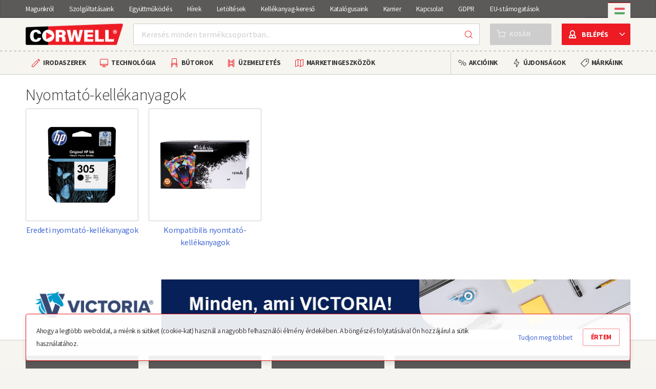

--- FILE ---
content_type: text/html; charset=utf-8
request_url: https://www.corwell.hu/nyomtato-kellekanyagok-cNY.html
body_size: 20818
content:


<!DOCTYPE html>
<html xmlns="http://www.w3.org/1999/xhtml" lang="hu">
    <head id="ctl00_head"><title>
	Nyomtató-kellékanyagok - Irodaszer nagykereskedelem kizárólag viszonteladók részére - corwell.hu
</title><link rel="SHORTCUT ICON" href="favicon.ico" /><meta name="revisit-after" content="3 days" /><meta name="distribution" content="global" /><meta name="rating" content="general" /><meta name="keywords" content="Nyomtató-kellékanyagok, ., BROTHER, CANON, EPSON, HP, KYOCERA, LEXMARK, OKI, RICOH, SAMSUNG, SHARP, TENDER, VICTORIA TECHNOLOGY, XEROX" /><meta name="description" content="Nyomtató-kellékanyagok" /><meta name="viewport" content="width=device-width, height=device-height, initial-scale=1, user-scalable=no, maximum-scale=1" /><link href="https://fonts.googleapis.com/css?family=Source+Sans+Pro:300,400,700,900&amp;subset=latin-ext" rel="stylesheet" /><meta name="format-detection" content="telephone=no" /><link rel="stylesheet" type="text/css" href="/App_Themes/Default/ShopResourcesHandler.axd?k=5a9c7ba99b356100d06a98bbffe7d65d&amp;t=css&amp;l=hu" /><script type="text/javascript">var Session = { User : { Lang: 'hu', Dnem:'HUF'}};</script>
<script type="text/javascript" src="/scripts_vue/vue.min.js"></script>
<script type="text/javascript" src="/ShopResourcesHandler.axd?k=4117fd6e372fd9bcf366ad43cf6a84d8&amp;t=js"></script>
<meta name="google-site-verification" content="Tf8WQClBbNngupIRm-mFiA2QVykRme4r9x3kkwjhpq4" />
 <script type="application/javascript">
        (function (w, d, s, i) {
            var f = d.getElementsByTagName(s)[0],
                j = d.createElement(s);
            j.async = true;
            j.src = '//'+ i +'-cdn.convkit.com/convkit.js?' + new Date().getTime();
            f.parentNode.insertBefore(j, f);
        })(window, document, 'script', '6S7EI416');
    </script>
<!-- Hotjar Tracking Code for https://www.corwell.hu -->
<script>
    (function(h,o,t,j,a,r){
        h.hj=h.hj||function(){(h.hj.q=h.hj.q||[]).push(arguments)};
        h._hjSettings={hjid:2815708,hjsv:6};
        a=o.getElementsByTagName('head')[0];
        r=o.createElement('script');r.async=1;
        r.src=t+h._hjSettings.hjid+j+h._hjSettings.hjsv;
        a.appendChild(r);
    })(window,document,'https://static.hotjar.com/c/hotjar-','.js?sv=');
</script>
<!-- Meta Pixel Code -->
<script>
    !function(f,b,e,v,n,t,s)
    {if(f.fbq)return;n=f.fbq=function(){n.callMethod?
    n.callMethod.apply(n,arguments):n.queue.push(arguments)};
    if(!f._fbq)f._fbq=n;n.push=n;n.loaded=!0;n.version='2.0';
    n.queue=[];t=b.createElement(e);t.async=!0;
    t.src=v;s=b.getElementsByTagName(e)[0];
    s.parentNode.insertBefore(t,s)}(window, document,'script',
    'https://connect.facebook.net/en_US/fbevents.js');
    fbq('init', '3402644766699887');
    fbq('track', 'PageView');
    </script>
    <noscript><img height="1" width="1" style="display:none"
    src="https://www.facebook.com/tr?id=3402644766699887&ev=PageView&noscript=1"
/></noscript>
<!-- End Meta Pixel Code -->
<!-- Begin: GTMInit head -->
<script type="text/javascript">
try{{
    window.dataLayer = window.dataLayer || [];
}} catch(e) {{}}
</script>
<!-- End: GTMInit head-->
<script src='https://www.google.com/recaptcha/api.js?onload=renderRecaptchas&render=explicit' defer async></script><meta name="robots" content="index, follow" /><meta name="revisit-after" content="5 day" /><!-- Begin: GTM head -->
 <script>try{(function(w,d,s,l,i){w[l]=w[l]||[];w[l].push({'gtm.start':
  new Date().getTime(),event:'gtm.js'});var f=d.getElementsByTagName(s)[0],
  j=d.createElement(s),dl=l!='dataLayer'?'&l='+l:'';j.async=true;j.src=
  'https://www.googletagmanager.com/gtm.js?id='+i+dl;f.parentNode.insertBefore(j,f);
  })(window,document,'script','dataLayer','GTM-NPXJVB');} catch(e) {}</script>

<!-- End: GTM head--><link rel="canonical" href="https://www.corwell.hu/nyomtato-kellekanyagok-cNY.html" /><meta property="og:title" content="Nyomtató-kellékanyagok - Irodaszer nagykereskedelem kizárólag viszonteladók részére - corwell.hu" /><meta property="og:description" content="Nyomtató-kellékanyagok" /><meta property="og:type" content="website" /><meta property="og:url" content="https://www.corwell.hu/nyomtato-kellekanyagok-cNY.html" /></head>
    <body>
     <!-- Begin: GTM body-->
<noscript><iframe src="https://www.googletagmanager.com/ns.html?id=GTM-NPXJVB"
height="0" width="0" style="display:none;visibility:hidden"></iframe></noscript>
<!-- End: GTM body-->
     <form method="post" action="/nyomtato-kellekanyagok-cNY.html" id="aspnetForm">
<div class="aspNetHidden">
<input type="hidden" name="__VIEWSTATE" id="__VIEWSTATE" value="OAEzJBcTOl5S0T8dEqZB42PQnpRt1cwFEJmCyeZIxyYVPYcUam9GsOOx7h0szoa12xevwKBVG5+T40m7svIonVkZgv6y/1CxN3DCTAEDRre+vG/i3KvtrnxO3ms6RDR6WpSP0sR/TI2OPRq9S7/nxyyOWDThEUa0bdhGsr9h0piJ124hK8/zpjXkPMz7hx0+gcZy60kg7PVgs2Ua+fQSckAyBW4qfWmEEM7btJMrunUDHUkHilve+7Gkz79gHNh3tYeWk6QFjr8JvRVVi1GGidM7P0ks7THhLUovN3Qg8zXIsF/jFSpssyd5P2eEO4NLzy6DQ3XfWLoTnO9n3Gupy92opOTf4bMmKH54v3nQU66Vd/dKkjapj9rz7kc6aoXvQriJMrlXsvBLRIlD5fqk6EWPjc7d/pAT+ZAOcSegoU6PhMiOxY0B317xet88Ijs/b8PRQcEE2Ojoaj4lJ5/LAn49EAAQ3hWK/zLvNYXlzEZOfV4OVrNvMokfeukLarbsyWnjYBM/XDABIZ+Bwh4n6DoUvg+w7PU8CGtSVg7XtZY+0JZzuAWehNKzuGbmsBYNnJx7zezVXxP8RtLcX0pOQww9Z56MW5o3feVGud8tcYcjzOrt0GV4wyqKxK+Wy2gjdpcB7X/[base64]/twWYznXBudP5rs4zeuNYF/J/XHLHcjyroUBzpMf7Zx8qdfRQ58aEebrugUJ6t3tKK5xcUMu+QhMECRnsi6Di7ritRTMtb7cSFtcEduQcrU8byDC07V5XI9Ak25sMSCC7HUUpl5gZYYFtZ8Jy0X9m2K5SAG+WtklQyJuqQYh9Trn0Z1j8SexAGgcr/L4Go4rzHFKj09vlM/mZaqgoFq6BBMVPBXn4/k7sk4lrHuNJGefv8qJZQzh6uK0CCxu/9fT1Qa05PBNPdemlrq7lkalIk1Btqhne7SHYqebhWQsPUKQqdz3FMevm5aCNRgRju5kZp1FbuB/b59lznigqnK+xabAwdaCGPQiQ7fgEq0+tvibyEvBHhwgkdV4cQ/VGSGfX3FOhAPr1Z6ZGZAlBPN3MTvk5CEEZDr7VJdXaSix4sQ9NgU8NNlWFWTmfPosPfr82DwiXxS7QcxpDfFY7pUJaw8AJYSE8UZAMzPm5asBRcAkYkNRUjfYuxjpSbNHaj8Bqo4xCJ/C6xHK735m1/PvAJ80PoyXe5oA1cosD5hFAR6o/XfkHDwCSQe760tlcotuUyJZA6z/ZSrPwFH3CoYCorx5vvu5/[base64]/TBUHnNcJeh68ZYfLNiGnGYIrfpGjQVg7xUJzzFR9wp8t0UJGNz/moYm9SoShd0JOMShxzCJW3AGNIGxqjnpa/kirLR99BWxmkXB9Vf4KWvSWoy+RQ1OpTQ17jYtx6RUgvFEHn1tEmG5JkiV9kdZkKkzlhnWLOunijVFb1Pz/9ZOyVOiKrrGULmJKg67ujmTZ6lYiwD/3eMCUhpFqNFW45CscaC7EplFkEDs7+Z2bdwApFYidsGXQdX/cb0FmlbVWyNPHCw9vZ6Ntu/wF13HP6b0Ow6BvCUCXrUV7NYHj0eDEz/42gRUiDja0VIM+bv1ae4zl8dP7hiNIm4DdAoQ2ua1UDKCxxWB9Q06flb8Yo500dPMZ8PRyvnV2lDkB0yJ/r/AZwN8Ve+nxZ9XJxraUwJ4zvgRMUSToL4siEpk4EcaQaqMp41iC9CeyMKi7HpJWenyEWwXQM4Mf5pzbkiCWNZu51q4UY9/JgwVwHsq88rhyGXUUjrpnSRagOMHsS1SJ4OHVWz/xfqIEoTfC16yjVl+k2ft2S/9VJPVbpkPLzZJgPv+Qm1wkNsGS7D7oWurz9SLpvryCrAkmKfgzOrSXQCGyOGAuNGL5AgNnJDHHhNxPPu6Kc+XowYOQbZLsE1SXq8JZUDLxezPn5xISKVG6wUavysv3Z+khr0vjar4+frD9ILz5egWusOE4ZX0ZPG/DC2KRwfYMk9uOpJISn5wBP8bG7OKUjIqg1V8sx1x7Xd7UbPpN5L1dtNMC0RD28ZjR4N5nRAxr/kbV58je8Gnei1mGlcbAiChR4cMNmrY7s2ETdUuecekWr9BIVpeJExR7Y39+hg8rIS70UJxBd4HtLG9OWHAYLVBYspO+9t6pRhbC4zKzufdN65gFIn0WLL1S9HSJs0keBlZlyJgkAaV2siKZEiSPryH8tVs+v4nhyz9O/76BGoAIC8AasPaSqPL1lAKIJwgBNtjRKdpdm24FvTCVgZWsmEYlHWqajkHhWZw0+ZOxOVqorcCZT7nCI2f2oZmzmkHHlvT7ubTCKK8kEZDyVopeEqiJ7kOnhNJLmQv7z4FzHEzBuCpWVrUokYXKdSN6b0eCqQD29/mjp6NBKhSv+Jlpi1ykcgf5rRlRs1x9dZUE2LGohnBrXRWL7H++2NqXa77DpM6GEuByCw/oqO7i1yXUHeqWmqNfJL6uQkgaRPlG+5hHqjeUyGTnKtL2HxTACZeV1dRWy2TAnGhIW4/ahSFBF9P7kdcJJOUs5tth6TPgBgCJ88HRmhcegJ1ttM4a4+1WnNpu7CuoXu16SmtsBi970jJZkaJI9sZbb1Qr77FSvMblSYN17GNtff/1MWo9IDfDp0ghg54a2JBk4172lvUh18V8oD8CssV7a9foCA+FFj7xuhnwYlRABbuBwPHDVO+yGCP8w3/o6/7+Ujfx/Y6mi0z5HCLsWuGcrpT/X5ibDYGS2n0tbyvKlZkS77LT0YadTV/yiEJArHrEg3heghyHywIt2jJy8IaMhLhvhi2h5tfnRpCDSR+aU2bIhbvMga4X5Xp3NCZ+TmWGTNO3Trfo/OFMin1ml52pyiwx2YspItof/+wBIgvxxslN/E8eNrOFMSIgmSAzdpo+bWGqfzRGMDh04MLTWgZKxcUEbze0JbeNot7Odm7dHp6W0nmZ7jdNDnAX0qqo37r0qCwl29bHSnCE6rf8WHopTC/2yIaECwez2+2c4lYq0jBRXwZMGJEY3gJq2pX1DPHQ3ZsrQmXR0mJgINoi+3YT2TTFS2ylCUALAEBv59jJrvmUyZSEZ59W4aNg10Mj2o4vrXWeLfoPsP3eRwTtNTXM1I0AwJ73RWi2rPf0QANjQGCmzOjs++zoPjHLM5vufHsQlwil+HKPO4vURQu/8191DsvnlV/RkgUx1116m9lu28YhtfV71JlQsoM5ENbe3fBQLyxcB/5urHdRcAP7nHRqARttYz2XGcpNCjXC+KhdLNdjLDzeiiG7WpROLJQdSYs4WVLErr24+HAXFUhnsHLGgs453kg0rcJUV00V/UvEgF+9bA/E80wh9PnCmc5joTXcO9p/N7mNKOlnF404A00REne5xDoOkKAmztNFHmyRBAHOHxtqcQyv0qOjl6VKvrZublfUZMk8xUNkuIncY6vXpKcI0UQXhSTLpCG5fawcuJPh2qThBaUzbeYhrvVsscDYaG4AfI28v/+kOz2CsquSXUX3n3xSDegJbjwvzYKf9XgxPT7tP+MmnbwAHZUkyhlK4cVTCxn0WsEKtMc9INUcckaobxiwWH6sDKeChtrNp9Q/r25xnBKDTN+U2S7x6/clI/iDOe0EV8/iMTqlz/OJ+G7g2Laev09u8dEkN9UyTjNgpjgE/5ox1GgdzP7k/HArl4rowQXAiLfxzqPG83Myp7Njw7ZPaYek5sn5r6sVU2SbTwK5bnh/f6NMzz29FScJKGhvfS3SoB131n/AG0xcaJYbFOrx9qZuJdXM/eBfFRzFcGXQV1ZJXFbscAyJwBeliVoHAZktHh3X865kfd1ls8qE0sjsn62DLQ2y9/8d/N2hT5QuCsXqkYVCyBJJAs2auP0LK6c75ghxFeqVrhcAEikoVTx9RcYzVgdU5RwDNNIKtRwqGXqzE9cNtHIXvYO4tsVR4icnrxEXMhxj51DeWJsCCgRst80/7ISvWG+Z3KcirbX43yOhEaTjCA1me/IGDHMI4zsFqxG2gvTFvSO8sKAPuUw0ki86VgDSm3h4EzZfz286kizyYV7vIx06vzTMp6qSuPYnXvdNnCMpOpEdSM5mJ8nvQO2C+eiJwCe4cAS2vmS3lI55MuTtrqWFOah61ZELXzdzGI+TaJ9Jbzg4INMGDp0dha3hj7lBEKnJDVlFmY/0Kt6Dq5uvpxTTpCjx/yiBZEpV+njcPIb62W/UGY8BKDkYhqiTb4i94jTM74s9yY/UpIIAJAYIRwNGwTBJsOVr0rasD+2n8UJ/KaoX58qOzlZcyFiCCoct5VdsAHJpb1xYkluwfnxGSq0aHE4uzqq+N1N2LDaLnZDUJTQdfoj/hAja6cD8eI3ZV3lGcMTBczfo/eUIz0YdjK+vZZizAP2LZUaeDxoYGIKGMRMRobOsQlm4zfn0zqTG8Z+Qiu4GydoateYLSfi9gtuXQsfbXUqxJ3unESNl1J0AgBNruLONBYUB5M3SN7oxGtivISvGAqM2nDYbFAmzO90ukUp/R7fvkDN7dWwnpdcw9Rlw2pSxucOJrbVT7QtcN2znq5SxfiVEdhwN7h3PFkILGftixBfGYQ3pNCiewxzAZp15ANBQdGOHyn/C39jSzycZvkCF/6ZMH+0dMs2eN4EfQkPagp6sIAuULK3AlEo6NTvqFogo4E/39u/edRhyAeDS9ugoUdnKvpWHTWet1W/y50BYmnxdlW8jBBmyQrE1yIUzsn9yLa9AJw1ejcNksAUCUNDY3iSzUUG+Pg0YMkcPZWtepdAjGUAmuA3HUM81S4KJ7T2OkQV8i6uuoiAKKmUEMnYkX6C4ZxxTX+gsQspms97tt/Sd+ZeF9OTJUAIQIGO+QUa/iBdgNBPsnpKafImAeihWBPx1dOG5k6BcEN9nwHZGdaj8+ydgaEsQZTqkzaD5lgGbOOuJ9uMvTix6SdGUfOuSiwKywI9v4063WxVehk2HHj9gB0YvJjSI/ylveQgdHPZPUBz3JIRyqktLRhpPPSOEfI2ITtn7pUYq736z05X3r5nx7WvUizcwtYcB+25Uu9WLx5kDJz9euZxQJ93O/zZXJySxHwI0MbOL+80KJM+nsMCs0m0d6S7Gyl/R+wZpYV44jSOmThbDxAe9nIM3M/waDuwHIMlG8GIoIlWDhRNjRa8wpNWyFjYAc7jCHyc+wVj9hpygNZomAAzklF0WmAN8WB2G7MsxMiK9CiPgHWDEi/MQGicrezA91u4G08+Z5IA9K6hiS7V4bTAfDyi63Ma1Vi/BCFVfMqC4GrpnRBuMiCBDhth0BC6btxXjKjZEs7oanbK5ouTxNXpkLNEiAlaCdSZBPuoQ8l43U25ZFIWd8znOWsDFFadVSH2mMre75pD2QTFskLw5Jf7hpTg6b9nQ4M2CAQVC/lKM5ABip8vDKE7ibmAuI2iN+PbZKmN2mW5SskHJMPxL0km3PSgdbexCozuDq5cXQiWVHBJsK/3Z8YoKYiH+58rq2ZihS7ihqkWO9QVgHs0/89/mFINPTWAUmIhe8HEmmvrxb8HI392+RjEWIERGv9pg37yep0MKSOqa0FzsOt2KYmPNcYBK6ApNWp8b02HsIAJ/BxoQaxtt1bwK7Ww7ZtH1aPQc+2HdvbPdZPtR5XFDaYDF1wPNDTCOfgKEFcrWQDyOgeRyBmxAp3WIEvS+C1IJASKAUhsjvaPJFtl+CTMRtjqy6W9s3KSDgpfwIjfo7wyoSVxmNj8RX49xFc8lvPHj0fOYQEVyY8TWkyHCM7EP6iv8Pk/DJDx6S0v7geGQczILhOnwytksZHD69Wa4Zm138WeyxI8fxkRP42eAkxut4EVymsBf5T9R3Ilt2kWqHxOKmhM3J2VzQkWTTfMeafBuu9MrRl88rAlNelvOwJz1BoItVinbFRp+zkridb28sAhRkhkNcKIFBQlV/MTNbul86/A5wbHQtrXEFvkAU3n8FOxxvQj8rwMotwQ+P/cgOvtpo1E4XEfLC/leF2Xfj7Xg7qdbFmMHW3PUqgxRGVI/T4e335myzpWksnTOwlvgj/t0qcH4qwZS/SSSXLV9Zvcriz2dhoUoTx8qj/5aRbLazAL7LYPxT9GcWecwyfk5keLAQwmdboNtSTxkuhZC1O0GNSc9rQlzp2w0l1Zj0dEMFVHjzfX4ONBlwFBdwbxg6qBqwloi31r4i63ToOWxIxo/XI2qqJgEGWBdHon89n9z7vzk9GE5U+sQtg76U1MtIp2/b6rb4pM6g73f0f7l305oNE2bGDMqHaZJGkmwVa5MBHCJ7yEA5MsWXqv7bL8y6FMGmCMwR+UXUnbWT/wYPbPMzpwUHrVuF4Nno5YfzyKD3tC742rbbLo6wGfKenlBqaJvsgQF/ong6ybHkl58N7d5BAn+5I2G2x6T695oIHLWwcBiquoTABsuY6kFvnbz0IWKQ1pN7imRLwurTx17l8fHxrcIx/Z9G4uhLKpTPaD5HYPhyNqzu2d4mGfIUfp5bEV3zCoDrntuiV6ss9VYdRxfT0Mmw07gdrMfNBm4YaEQaWpSCUAeHBIZJgt/6pgEhHMO/GfiakI9VzEM2QOXF2+75BJTzJcAyGts8MJn/qXsgvG7XQbmLKyCQjMWkh7pJXA5u8XCuzHUxPADoRrROmtDr+KDJ5QLHdj4lrpt8/PAT3rEcvhl0271GTug2v2b4zQfbphR1QqRILG06aRtrCCjmxShIrbBbpumMpcGyyYDPHKiv8fQe6/TCRFNZ17WN+PPMrMZtYQ6U21qRLWV5Tm7QftloeML5LgXwECjqfh//bDdzhlwS7AMVgOvYnSeAsEhDunMrThYCo5xunBS194OVlZ2nnuOwMWs4dBTcx4DVm7bihGb8IuMyRcsOABEbCobP3ZzCyJ0leq85by2WA3xPvtOlDiZfoDfkaPYgm" />
</div>

            <div class="bgr">
                
                
            </div>
            <div id="header">
                <div class="oldBrowserNoticeContainer">
                    <div>
                        Ön elavult böngészővel használja oldalunkat, így nem garantált, hogy minden funkció megfelelően fog működni. Javasoljuk, mielőbb frissítsen újabb verzióra!
                    </div>
                 </div>
                 <div class="topMenuContainer">
                     <nav class="container">
                        <div class="topmenu-inner">
                            
        <div class="top-menu-mobile" tabindex="0" role="button" aria-label="Nyissa meg a főmenüt">Menü</div>
         <ul class="topMenu" id="ctl00_ctl13_ctl01" data-log="WebMenu-27">
	<li><a href="/magunkrol-hmagunk40KI.html" data-menuid="8124">Magunkról</a></li><li><a href="/szolgaltatasaink-hszolgb40KI.html" data-menuid="8126">Szolgáltatásaink</a></li><li><a href="/egyuttmukodes-hegyutt40KI.html" data-menuid="8125">Együttműködés</a></li><li><a href="/hirek" data-menuid="7812">Hírek</a></li><li><a href="/egyeb/letoltes/pag_letoltes.aspx" data-menuid="7813">Letöltések</a></li><li><a href="/kereses/kellekanyagok/pag_nyomtatokellekanyagok.aspx" data-menuid="7814">Kellékanyag-kereső</a></li><li><a href="/online-lapozhato-katalogusaink-honlineKI.html" data-menuid="8128">Katalógusaink</a></li><li><a href="/karrier-hALLAS40.html" data-menuid="7815">Karrier</a></li><li><a href="/kapcsolat/pag_kapcsolat.aspx" data-menuid="7816">Kapcsolat</a></li><li><a href="/gdpr-hGDPRKI.html" data-menuid="11034">GDPR</a></li><li><a href="/eu-s-tamogatasok-hEU.html" data-menuid="12221">EU-s támogatások</a></li><li class="d-xl-none"><a href="/markak/lista" data-menuid="11653">Márkáink</a></li>
</ul>
       
                            <div class="languageSelector">
                                      
        <div class="language">            
            <input type="submit" name="ctl00$ctl14$RPT_nyelv$ctl00$BUT_valaszt" value="" id="ctl00_ctl14_RPT_nyelv_ctl00_BUT_valaszt" title="English" class="nyelv_deselected" data-flag="A" />    
        </div>              
          
        <div class="language">            
            <input type="submit" name="ctl00$ctl14$RPT_nyelv$ctl01$BUT_valaszt" value="" id="ctl00_ctl14_RPT_nyelv_ctl01_BUT_valaszt" title="Magyar" class="nyelv_selected" data-flag="H" />    
        </div>              
    

                            </div>
                        </div>
                    </nav>
                 </div>
                 <div class="mainMenuContainer">
                    <div class="animatedLogoHeader" href="~/" title="Főoldal"><span></span></div>
                    <div class="container">
                        <a href="./" data-vstipp="LOGO" class="logoHeader" title="Főoldal"></a>
                        

<div class="myMenuContainer" data-getter="login">
    
           <div class="iconBtn"  tabindex="0">
               <div>Belépés</div>
           </div>
           <span></span>
            <div id="ctl00_ctl17_PAN_login" class="popper loginPopper" onkeypress="javascript:return WebForm_FireDefaultButton(event, &#39;ctl00_ctl17_BUT_login&#39;)">
	
              <div>
                 <input name="ctl00$ctl17$EDI_loginnev" type="text" id="ctl00_ctl17_EDI_loginnev" class="focusMe" autofocus="" placeholder="E-mail cím..." title="E-mail cím..." autocomplete="username" />
              </div>
              <div>
                 <input name="ctl00$ctl17$EDI_jelszo" type="password" id="ctl00_ctl17_EDI_jelszo" placeholder="Jelszó..." title="Jelszó..." autocomplete="current-password" />
              </div>
              <div class="white">
                  <span title="Szeretné, ha nem kellene az oldal minden megnyitásakor beírnia bejelentkezési adatait? Használja a &quot;Maradjak bejelentkezve&quot; opciót, így mindaddig bejelentkezve marad, amíg a Kijelentkezéssel ki nem lép!" data-vstipp="MARADJAK_BEJELENTKEZVE"><input id="ctl00_ctl17_CHB_emlekezzen" type="checkbox" name="ctl00$ctl17$CHB_emlekezzen" /><label for="ctl00_ctl17_CHB_emlekezzen">Maradjak bejelentkezve</label></span>
              </div>
              <div class="perforation"></div>
              <input type="submit" name="ctl00$ctl17$BUT_login" value="Bejelentkezés" id="ctl00_ctl17_BUT_login" class="defBtn" data-sender="login" />
              <div>
                  <a href="login/elfelejtettjelszo/pag_elfelejtettJelszo.aspx" title="Jelszó-emlékeztető">Elfelejtettem a jelszavam</a>
                  <input type="submit" name="ctl00$ctl17$BUT_regisztracio" value="Regisztráció" id="ctl00_ctl17_BUT_regisztracio" title="Ön új felhasználó? Regisztráljon!" />
              </div>
            
</div>
           <script type="text/javascript">handleMouseEvents();</script>
       
</div>
                        <div id="ctl00_ctl18_minikosar_div" data-vstipp="MINI_KOSAR" class="miniKosar signedOut">
    <a href="rendeles/tartalom" class="iconBtn" title="Tovább a kosártartalomhoz">
        
        <div>Kosár</div>
    </a>
    <span></span>
    
                   
</div>



                        <div id="ctl00_ctl19_PAN_egyszeru" class="searchContainer" data-vstipp="KERESES" onkeypress="javascript:return WebForm_FireDefaultButton(event, &#39;ctl00_ctl19_BTN_keres&#39;)">
	
    
    <input name="ctl00$ctl19$EDI_keres" id="ctl00_ctl19_EDI_keres" title="Keresés minden termékcsoportban..." class="searchInput" onclick="javascript:Egyszerukereses.showKorabbiKereses();" autocomplete="off" type="search" placeholder="Keresés minden termékcsoportban..." />
    <input type="submit" name="ctl00$ctl19$BTN_keres" value="" onclick="Egyszerukereses.btnClick(&#39;ctl00_ctl19_EDI_keres&#39;,&#39;/kereses/&#39;,false,false,&#39;ctl00_ctl19_BTN_keres&#39;);return false;" id="ctl00_ctl19_BTN_keres" title="Keresés indítása" class="searchBtn" />
    

</div>
<div id="korabbiKereses">
    
</div>

<script type="text/javascript">
    $(document).ready(function () {

        //$(".search_options .values").perfectScrollbar({ suppressScrollX: true });

        //$(".ps-container").on("mouseover", function () { $(this).perfectScrollbar("update"); });

        Egyszerukereses.Options.limit = '10';
        Egyszerukereses.Options.csoport = '1';
        Egyszerukereses.Options.focsoportra = '0';
        Egyszerukereses.Options.korabbiKeresesEredmenyeClass = '.last_search_panel';
        Egyszerukereses.Options.appendClass = '.searchContainer';
        Egyszerukereses.Options.lastSearchPanelClass = '.last_search_panel';
        Egyszerukereses.Options.csoportHossz = 4;
        Egyszerukereses.Options.setFocus = true;
        Egyszerukereses.UCO_kereses($('#ctl00_ctl19_EDI_keres'), $('#ctl00_ctl19_BTN_keres'), $(".search-input"), false);

        $('.searchInput').on('focus', function () {
            $('.mainMenuContainer').addClass('search-focused');
        });
        $('.searchInput').on('blur', function () {
            setTimeout(function () {
                $('.mainMenuContainer').removeClass('search-focused');
            }, 150);
            
        });

    });

</script>
                    </div>
                 </div>
                 <div class="perforation"></div>
                 <div class="zeroAndTripleMenuContainer">
                    <div class="container">
                        <div class="product-menu-mobile" tabindex="0">Termékeink</div>
                        
         <nav><ul class="productMenu" id="ctl00_ctl20_cikkcsopmenu" data-log="Ccsopmenu-28">
	<li><span title="~/images/osztaly/i_IR.svg" class="item_image_URL"></span><a href="/kategoria/irodaszerek.html" data-cmenuid="IR" data-ccsop-secondImg="~/images/osztaly/IR.png" data-kat-title="Irodaszerek">Irodaszerek</a><ul class="subProdMenu">
		<li><span title="~/images/cikkcsoport/PA.jpg" class="item_image_URL"></span><a href="/irodai-papiraru-cPA.html" data-cmenuid="PA">Irodai papíráru<span>2447</span></a></li><li><span title="~/images/cikkcsoport/IR.jpg" class="item_image_URL"></span><a href="/iratrendezes-archivalas-cIR.html" data-cmenuid="IR">Iratrendezés, archiválás<span>2085</span></a></li><li><span title="~/images/cikkcsoport/TO.jpg" class="item_image_URL"></span><a href="/iroszerek-cTO.html" data-cmenuid="TO">Írószerek<span>4368</span></a></li><li><span title="~/images/cikkcsoport/JR.jpg" class="item_image_URL"></span><a href="/javitas-ragasztas-cJR.html" data-cmenuid="JR">Javítás, ragasztás<span>409</span></a></li><li><span title="~/images/cikkcsoport/IK.jpg" class="item_image_URL"></span><a href="/irodai-kiegeszitok-cIK.html" data-cmenuid="IK">Irodai kiegészítők<span>1085</span></a></li><li><span title="~/images/cikkcsoport/IG.jpg" class="item_image_URL"></span><a href="/irodai-kisgepek-cIG.html" data-cmenuid="IG">Irodai kisgépek<span>1440</span></a></li><li><span title="~/images/cikkcsoport/CS.jpg" class="item_image_URL"></span><a href="/csomagolas-tarolas-cCS.html" data-cmenuid="CS">Csomagolás, tárolás<span>483</span></a></li><li><span title="~/images/cikkcsoport/HK.jpg" class="item_image_URL"></span><a href="/hobby-es-kreativ-termekek-cHK.html" data-cmenuid="HK">Hobby és kreatív termékek<span>782</span></a></li><li><span title="~/images/cikkcsoport/IS.jpg" class="item_image_URL"></span><a href="/iskolaszerek-cIS.html" data-cmenuid="IS">Iskolaszerek<span>713</span></a></li>
	</ul></li><li><span title="~/images/osztaly/i_TE.svg" class="item_image_URL"></span><a href="/kategoria/technologia.html" data-cmenuid="TE" data-ccsop-secondImg="~/images/osztaly/TE.jpg" data-kat-title="Technológia">Technológia</a><ul class="subProdMenu">
		<li><span title="~/images/cikkcsoport/IT.jpg" class="item_image_URL"></span><a href="/irodatechnika-cIT.html" data-cmenuid="IT">Irodatechnika<span>660</span></a></li><li><span title="~/images/cikkcsoport/NY.jpg" class="item_image_URL"></span><a href="/nyomtato-kellekanyagok-cNY.html" data-cmenuid="NY">Nyomtató-kellékanyagok<span>960</span></a></li><li><span title="~/images/cikkcsoport/TT.jpg" class="item_image_URL"></span><a href="/technologiai-termekek-cTT.html" data-cmenuid="TT">Technológiai termékek<span>45</span></a></li><li><span title="~/images/cikkcsoport/SE.jpg" class="item_image_URL"></span><a href="/szorakoztato-elektronika-cSE.html" data-cmenuid="SE">Szórakoztató elektronika<span>2</span></a></li><li><span title="~/images/cikkcsoport/TK.jpg" class="item_image_URL"></span><a href="/technologiai-kiegeszitok-cTK.html" data-cmenuid="TK">Technológiai kiegészítők<span>1197</span></a></li><li><span title="~/images/cikkcsoport/AT.jpg" class="item_image_URL"></span><a href="/adattarolok-cAT.html" data-cmenuid="AT">Adattárolók<span>286</span></a></li><li><span title="~/images/cikkcsoport/VI.jpg" class="item_image_URL"></span><a href="/prezentacio-cVI.html" data-cmenuid="VI">Prezentáció<span>671</span></a></li>
	</ul></li><li><span title="~/images/osztaly/i_BU.svg" class="item_image_URL"></span><a href="/kategoria/butorok.html" data-cmenuid="BU" data-ccsop-secondImg="~/images/osztaly/BU.png" data-kat-title="Bútorok">Bútorok</a><ul class="subProdMenu">
		<li><span title="~/images/cikkcsoport/BU.jpg" class="item_image_URL"></span><a href="/irodabutorok-cBU.html" data-cmenuid="BU">Irodabútorok<span>446</span></a></li><li><span title="~/images/cikkcsoport/ID.jpg" class="item_image_URL"></span><a href="/irodaberendezes-dekor-cID.html" data-cmenuid="ID">Irodaberendezés, dekor<span>294</span></a></li>
	</ul></li><li><span title="~/images/osztaly/i_UZ.svg" class="item_image_URL"></span><a href="/kategoria/uzemeltetes.html" data-cmenuid="UZ" data-ccsop-secondImg="~/images/osztaly/UZ.png" data-kat-title="Üzemeltetés">Üzemeltetés</a><ul class="subProdMenu">
		<li><span title="~/images/cikkcsoport/KT.jpg" class="item_image_URL"></span><a href="/konyhai-termekek-cKT.html" data-cmenuid="KT">Konyhai termékek<span>1418</span></a></li><li><span title="~/images/cikkcsoport/HT.jpg" class="item_image_URL"></span><a href="/higieniai-termekek-cHT.html" data-cmenuid="HT">Higiéniai termékek<span>1267</span></a></li><li><span title="~/images/cikkcsoport/LU.jpg" class="item_image_URL"></span><a href="/letesitmeny-uzemeltetes-cLU.html" data-cmenuid="LU">Létesítmény üzemeltetés<span>1526</span></a></li><li><span title="~/images/cikkcsoport/ME.jpg" class="item_image_URL"></span><a href="/munkavedelem-cME.html" data-cmenuid="ME">Munkavédelem<span>519</span></a></li><li><span title="~/images/cikkcsoport/EM.jpg" class="item_image_URL"></span><a href="/egeszsegmegorzes-cEM.html" data-cmenuid="EM">Egészségmegőrzés<span>42</span></a></li><li><span title="~/images/cikkcsoport/RE.jpg" class="item_image_URL"></span><a href="/ajandekok-es-party-kellekek-cRE.html" data-cmenuid="RE">Ajándékok és party kellék...<span>311</span></a></li>
	</ul></li><li><span title="~/images/osztaly/i_KA.svg" class="item_image_URL"></span><a href="/kategoria/marketingeszkozok.html" data-cmenuid="KA" data-ccsop-secondImg="~/images/osztaly/KA.jpg" data-kat-title="Marketingeszközök">Marketingeszközök</a><ul class="subProdMenu">
		<li><span title="~/images/cikkcsoport/KA.jpg" class="item_image_URL"></span><a href="/nyomtatott-anyagok-kiadvanyok-cKA.html" data-cmenuid="KA">Nyomtatott anyagok, kiadv...<span>3</span></a></li><li><span title="~/images/cikkcsoport/AL.jpg" class="item_image_URL"></span><a href="/allvanyok-ures-display-ek-kiegeszitok-cAL.html" data-cmenuid="AL">Állványok, üres display-e...<span>86</span></a></li><li><span title="~/images/cikkcsoport/AK.jpg" class="item_image_URL"></span><a href="/promocios-termekek-cAK.html" data-cmenuid="AK">Promóciós termékek<span>1</span></a></li><li><span title="~/images/cikkcsoport/PO.jpg" class="item_image_URL"></span><a href="/pos-anyagok-es-egyeb-marketing-anyagok-cPO.html" data-cmenuid="PO">POS anyagok és egyéb mark...<span>24</span></a></li>
	</ul></li>
</ul></nav>
    
                        
         <nav><ul class="tripleMenu" id="ctl00_ctl21_ctl01" data-log="WebMenu-27">
	<li class="sale"><a href="/akciok" data-menuid="7817">Akcióink</a></li><li class="new"><a href="/ujdonsagok" data-menuid="7818">Újdonságok</a></li><li class="brands"><a href="/markak/lista" data-menuid="7819">Márkáink</a></li>
</ul></nav>
       
<script type="text/javascript">
    
    
    $('.tripleMenu>li:eq(0)').attr('data-vstipp', 'AKCIOINK');
    $('.tripleMenu>li:eq(1)').attr('data-vstipp', 'UJDONSAGOK');
    $('.tripleMenu>li:eq(2)').attr('data-vstipp', 'MARKAINK');
    
</script>
                    </div>
                 </div>
            </div>      
            <section>
                
                <div class="white_block">
                    <div class="container">
                        
    
            

<h1>Nyomtató-kellékanyagok</h1>
<div class="cl-box row">
    
            
            <a href="eredeti-nyomtato-kellekanyagok-cNYER.html" class="cl-box-item col-6 col-md-4 col-lg-3 g10-xl-2">
                <div class="cl-box-item-img">
                    <img src="images/cikkcsoport/NYER.jpg" alt="Eredeti nyomtató-kellékanyagok" />
                </div>
                <h2 class="cl-box-item-name">Eredeti nyomtató-kellékanyagok</h2>
            </a>
        
            <a href="kompatibilis-nyomtato-kellekanyagok-cNYFU.html" class="cl-box-item col-6 col-md-4 col-lg-3 g10-xl-2">
                <div class="cl-box-item-img">
                    <img src="images/cikkcsoport/NYFU.jpg" alt="Kompatibilis nyomtató-kellékanyagok" />
                </div>
                <h2 class="cl-box-item-name">Kompatibilis nyomtató-kellékanyagok</h2>
            </a>
        
        
</div>
        

                        

<div id="vsPopUpContainer" class="popper">
    
</div>




    <script type="text/javascript">VsPopUp.Init({ IsLogged: 'False' });</script>

                    </div>
                </div>
            </section>
             <div class="footer_banner">
                 <div class="container d-none d-md-block">
                     
    <a href="/landing.ashx?d=Rk9PVEVSX0JBTk5FUjsxMDsxNjcyOzM5NzMyOzE7OzE5NjM7&amp;l=86327357A8A6EB38EA11BE12D2FA0C101EDD210124695D272CB0789395EAD0B1" class="" target="_blank"><img class="lazy" height="" width="" alt="" src="/images/doboz/footer/victoria_footer2024.jpg" /></a>
    


                 </div>
                 <div class="container d-md-none">
                     
                 </div>
             </div>
            

<footer>
    <div class="grey_block">
        <div class="container">
            <div class="row">
                <div class="darkgrey_box col-12 col-sm-6 g10-lg-2">
                    <div>
                        <div style="background-image: url(/images/doboz/icon_aboutus.png); padding-top: 45px;">
<h4>Magunkról</h4>

<ul>
	<li><a href="../../magunkrol-hmagunk40KI.html#bemutat">Irodaszer nagykereskedelem</a></li>
	<li><a href="../../magunkrol-hmagunk40KI.html#tarsadalmisz">Társadalmi szerepvállalás</a></li>
	<li><a href="../../magunkrol-hmagunk40KI.html#sajatmarkak">Saját márkák</a></li>
	<li><a href="../../../egyeb/webelemek/pag_galeria.aspx">Galéria</a></li>
</ul>
</div>


                    </div>
                </div>
                <div class="darkgrey_box col-12 col-sm-6 g10-lg-2">
                    <div>
                        <div style="background-image: url(https://www.corwell.hu/App_Themes/Default/images/ic_services_white_36px.svg); padding-top: 45px;">
  <h4>Szolgáltatásaink</h4>
  <ul>
    <li><a href="../../szolgaltatasok-hszolgb40KI.html#logisztika">Logisztikai szolgáltatások</a></li>
    <li><a href="../../szolgaltatasok-hszolgb40KI.html#onlineszolg">Online szolgáltatások</a></li>
    <li><a href="../../szolgaltatasok-hszolgb40KI.html#marketingszolg">Marketing szolgáltatások</a></li>
  </ul>
</div>

                    </div>
                </div>
                <div class="darkgrey_box col-12 col-sm-6 g10-lg-2">
                    <div>
                    <div style="background-image: url(https://www.corwell.hu/App_Themes/Default/images/ic_principles_white_36px.svg); padding-top: 45px; background-position: top 5px center;">
  <h4>Együttműködés</h4>
  <ul>
    <li><a href="../../egyuttmukodes-hegyutt40KI.html#kilehetviszonteladonk">Ki lehet viszonteladónk</a></li>
    <li><a href="../../egyuttmukodes-hegyutt40KI.html#regmod">Regisztráció módja</a></li>
    <li><a href="../../egyuttmukodes-hegyutt40KI.html#megrendelesmenete">Megrendelés menete</a></li>
  </ul>
</div>

                    </div>
                </div>
                <div class="darkgrey_box col-12 col-sm-6 g10-lg-4">
                    <div>
                        <div style="background-image: url(https://www.corwell.hu/App_Themes/Default/images/ic_connect_white_36px.svg); padding-top: 45px;">
<table>
	<tbody>
		<tr>
			<td>Nyitvatartás</td>
			<td><img alt="" src="https://www.corwell.hu/App_Themes/Default/images/ic_clock_white_24px.svg" /></td>
			<td>Ügyfélszolgálat:<br />
			H-CS: 8.15&ndash;17.00, P: 8.15&ndash;16.00<br />
			Áruátvétel:<br />
			H-P: 7.15-16.00</td>
		</tr>
		<tr>
			<td>Telefon</td>
			<td><img alt="" src="https://www.corwell.hu/App_Themes/Default/images/ic_phone_white_24px.svg" /></td>
			<td>+36 1 889 9000</td>
		</tr>
		<tr>
			<td>E-mail</td>
			<td><img alt="" src="https://www.corwell.hu/App_Themes/Default/images/ic_email_white_24px.svg" /></td>
			<td><a href="mailto:info@corwell.hu">info@corwell.hu</a></td>
		</tr>
		<tr>
			<td>Címünk</td>
			<td><img alt="" src="https://www.corwell.hu/App_Themes/Default/images/ic_location_white_24px.svg" /></td>
			<td>2120 Dunakeszi, Pallag utca 37.</td>
		</tr>
	</tbody>
</table>

<hr class="perforation" />
<p style="text-align:center"><a href="https://www.linkedin.com/company/corwell-ltd./" target="_blank"><img alt="Linkedin oldalunk" src="https://www.corwell.hu/images/statoldalak/linkedin-corwell-hu60.png" style="width: 100px;height:28px;margin: 10px 0 -20px 0;" /></a></p>
</div>


                    </div>
                </div>
            </div>
        </div>
        <hr class="perforation" />
        <div class="container">
            <div class="row">
                <div class="textblock col-12 g10-md-5">
                    <h4>Küldetésünk</h4>

<p>A CORWELL-nél azért dolgozunk, hogy partnereink számára teljes körű, a hagyományos értelemben vett kereskedelmen túlmutató megoldásokat kínáljunk. Ennek keretében stabil hátteret, valamint jelentős szakmai, informatikai és logisztikai támogatást biztosítunk. Célunk, hogy együttműködésünk eredménye által modern és hatékonyan működtethető élettereket teremtsünk, így segítve partnereink üzleti sikereit, hogy bármely munkahelyi/vállalati környezetben felmerülő igényre teljes körű megoldást és kimagasló szolgáltatást biztosíthassunk a felhasználók részére.</p>


                </div>
                <div class="textblock col-12 g10-md-5">
                    <h4>Jövőképünk</h4>

<p>Hosszú távon szeretnénk megőrizni vezető szerepünket, tovább bővítve a teljeskörű cégellátás valamennyi területét lefedő termékválasztékunkat. Célunk, hogy kereskedelmi tevékenységünket Közép- és Kelet-Európában is erősítsük, és meghatározó szereplőként legyünk jelen a régióban.</p>


                </div>
            </div>
        </div>
        <hr class="perforation" />
        <div class="container">
            
         <nav><ul class="footerMenu" id="ctl00_UCO_footer_ctl06_ctl01" data-log="WebMenu-27">
	<li><a href="/altalanos-szerzodesi-feltetelek-jaszf.html" data-menuid="7806">ÁSZF</a></li><li><a href="/jogi-nyilatkozat-hJOGI.html" data-menuid="7807">Jogi nyilatkozat</a></li><li><a href="/adatkezelesi-tajekoztato-hADATKEZKI.html" data-menuid="11032">Adatkezelési tájékoztató</a></li><li><a href="/e-hulladek-tajekoztato-hEHULL40.html" data-menuid="8935">E-hulladék tájékoztató</a></li>
</ul></nav>
       
        </div>
    </div>
    <div class="white_block">
        <div class="container">
            <div class="partner_logos">
                <a href="http://www.victoriaagyermekekert.hu/" target="_blank"><img src="/images/doboz/victoriagy.png" width="130"></a>
<a href="http://www.victoriairodaszer.hu/" target="_blank"><img src="/images/doboz/victoria.png" width="160"></a>
<a href="http://cool4kids.eu/" target="_blank"><img src="/images/doboz/COOL_BY_VICTORIA.jpg" width="140"></a>
<a href="https://www.mayah.hu/" target="_blank"><img src="/images/doboz/MAYAH.jpg" width="140"></a>
<a href="https://shopwell.hu/" target="_blank"><img src="/images/doboz/shopwell.png"></a>
<a href="https://avatarsunglasses.com/" target="_blank"><img src="/images/doboz/AVATAR.jpg" width="200"></a>
<br>
<a href="https://www.corwell.hu/images/statoldalak/egyeb/eopa_20120202.jpg" target="_blank"><img src="/images/doboz/eopa2012.png"></a>
<a href="../../magunkrol-hmagunk40.html#certop"><img src="/images/doboz/certop.png"></a>
<a href="https://www.corwell.hu/images/letolthetok/opten_minosites_hun.pdf" target="_blank"><img src="/images/doboz/opten.png"></a>
<img src="/images/doboz/vallalhato.png">
<a href="https://www.corwell.hu/-hEU.html" target="_self"><img src="/images/doboz/szechenyi2020-300.png"></a>

            </div>

            <div class="credits">
                <span>Tervezte és készítette:</span>
                <div class="vs">
                    <div class="vs_logo"></div>
                    <a href="https://www.visionsoft.hu/" title="Octopus 8" rel="nofollow" target="_blank">Vision-Software</a>
                </div>
                <div class="octopus">
                    <div class="octopus_logo"></div>
                    <a href="https://www.visionsoft.hu/" title="Vállalatirányítási Rendszer" target="_blank">Octopus 8 ERP Integrált Vállalatirányítási rendszer</a>
                </div>
            </div>
        </div>
    </div>
</footer>  
         <div id="vsOsszehasonlitoContainer"></div>             
         




         
<div id="vscookieAlertCont" style="display:none;" tabindex="0">
    <div>
        <span>Ahogy a legtöbb weboldal, a miénk is sütiket (cookie-kat) használ a nagyobb felhasználói élmény érdekében. A böngészés folytatásával Ön hozzájárul a sütik használatához.</span>
        
        <a href="Adatkezelesi-tajekoztato-hADATKEZKI.html">Tudjon meg többet</a>
        <div id="vscookieAlertOk" tabindex="0" class="defBtn">Értem
        </div>
    </div>
    
</div>
<script type="text/javascript">
    var C_VsAlertCookie = "vsCookieAlert";
    if (window.VS.Cookie.getCookie(C_VsAlertCookie) != '1') {
        $('#vscookieAlertCont').show();
    }

    $('#vscookieAlertOk').click(function () {
        window.VS.Cookie.setCookie(C_VsAlertCookie, '1', 365);
        $('#vscookieAlertCont').hide();
    });

    $('#vscookieAlertOk')
        .on('keydown', function (e) {
            if (e.key === 'Enter' || e.key === ' ') {
                e.preventDefault();
                $(this).click();
            }
        });
</script> 
         

<div class="ob-content" id="ob-content">
    <div style="font-size:54px; line-height:64px;">Ez a böngésző már<br />nem támogatott.</div>
    <div style="font-size:18px; line-height:25px; margin:35px 0 45px 0;">Ön az <b>Internet Explorer</b> egy korábbi, elavult verzióját használja. Az oldal megtekintéséhez kérjük, töltse le valamelyik korszerű böngészőt az alábbiak közül. Megértését köszönjük!</div>

    <div class="block">
        <div class="chrome" title="Google Chrome"></div>
        <div style="display:inline-block; margin-top:30px;">Google Chrome</div>
        <p class="note">A legnépszerűbb böngésző.</p>
        <a href="http://www.google.com/intl/hu_HU/chrome/browser/" target="_blank" class="download_button">Letöltés</a>
    </div>
    <div class="block">
        <div class="firefox" title="Mozilla Firefox"></div>
        <div style="display:inline-block; margin-top:30px;">Mozilla Firefox</div>
        <p class="note">Gyors és biztonságos.</p>
        <a href="https://www.mozilla.org/hu/firefox/new/" target="_blank" class="download_button">Letöltés</a>
    </div>
    <div class="block">
        <div class="ie" title="Internet Explorer"></div>
        <div style="display:inline-block; margin-top:30px;">Microsoft Edge</div>
        <p class="note">Az Internet Explorer utódja.</p>
        <a href="https://www.microsoft.com/hu-hu/windows/microsoft-edge" target="_blank" class="download_button">Letöltés</a>
    </div>
    <div style="clear:both;"></div>
    <div onclick="javascript:AcceptOldBrowser();" class="skip_button">Értem, tovább megyek</div>
</div>

<script type="text/javascript">
    function AcceptOldBrowser() {
        var validDate = new Date(new Date().getTime() + 24 * 60 * 60 * 1000);
        document.cookie = "vsOldBrowserAccept=1; expires=" + validDate;
        window.location.reload();
    }
   
    if (detectIE() <= 12 && detectIE() != 0) {
        var cookies = document.cookie;
        if (cookies.indexOf('vsOldBrowserAccept') == -1) {
            var o = document.getElementById('ob-content');
            o.style.display = "block";
            document.body.innerHTML = o.outerHTML;

        }
    }
</script>

         	<script type="text/javascript">
    function AcceptOldBrowser() {
        var validDate = new Date(new Date().getTime() + 24 * 60 * 60 * 1000);
        document.cookie = "vsOldBrowserAccept=1; expires=" + validDate;
        window.location.reload();
    }
   
    if (detectIE() <= 12 && detectIE() != 0) {
        var cookies = document.cookie;
        if (cookies.indexOf('vsOldBrowserAccept') == -1) {
            var o = document.getElementById('ob-content');
            o.style.display = "block";
            document.body.innerHTML = o.outerHTML;

        }
    }
</script><link rel="stylesheet"  type="text/css" href="https://www.corwell.hu/images/_vti_cnf/mer.css">
   
         
<div id="vscookieAlertCont" style="display:none;" tabindex="0">
    <div>
        <span>Ahogy a legtöbb weboldal, a miénk is sütiket (cookie-kat) használ a nagyobb felhasználói élmény érdekében. A böngészés folytatásával Ön hozzájárul a sütik használatához.</span>
        
        <a href="Adatkezelesi-tajekoztato-hADATKEZKI.html">Tudjon meg többet</a>
        <div id="vscookieAlertOk" tabindex="0" class="defBtn">Értem
        </div>
    </div>
    
</div>
<script type="text/javascript">
    var C_VsAlertCookie = "vsCookieAlert";
    if (window.VS.Cookie.getCookie(C_VsAlertCookie) != '1') {
        $('#vscookieAlertCont').show();
    }

    $('#vscookieAlertOk').click(function () {
        window.VS.Cookie.setCookie(C_VsAlertCookie, '1', 365);
        $('#vscookieAlertCont').hide();
    });

    $('#vscookieAlertOk')
        .on('keydown', function (e) {
            if (e.key === 'Enter' || e.key === ' ') {
                e.preventDefault();
                $(this).click();
            }
        });
</script>  
         
        <script type="text/javascript">

            $(document).ready(function () {

                $('.topMenu, .productMenu').addClass('popper');

                $().vsPopper({ trigger: '#vsOsszehasonlitoContainer', target: '.osszehas_base', delay: 150, overlay: false });

                $().vsPopper({ trigger: '.top-menu-mobile', target: '.topMenu', delay: 150, overlay: true, appendClose: true, responsive: { xs: true, sm: true, md: true, lg: true, xl: false } });

                $().vsPopper({ trigger: '.product-menu-mobile', target: '.productMenu', delay: 150, appendClose: true, bodyNoScroll: true, responsive: {xs: true, sm: true, md: true, lg: true, xl: false} });
            });


            if ('False' == 'False') {
                $().vsPopper({ trigger: '.myMenuContainer', target: '.loginPopper', delay: 150, overlay: false });
            } else {
                $().vsPopper({ trigger: '.loginDesktopTrigger', target: '.loginPopper', delay: 150, overlay: false });

                $().vsPopper({ trigger: '.loginMobileTrigger', target: '.loginPopper', delay: 150, overlay: false });
            }

            LoadLoaing();

            $(window).load(function () {
                $(".ps-container").on("mouseover", function () {
                    $(this).perfectScrollbar("update");
                });
            });


            if (!elementSupportsAttribute('input', 'placeholder')) {
                LoadPlaceHolder();
            }
            Osszehasonlito.Draw();

            $(document).ready(function () {

                $(".osszehas_base").perfectScrollbar({ suppressScrollX: true });
               

                $().webmenu_pic({ CssClass: "productMenu", titleInLi: true, RowCount: 5, ColumnCount: 2 });

                $(".productMenu_item > li > a > span").addClass("drawing");

                VsTipp.Init({ validTipps: ''.split(';') });
            });
        </script>
        
<div class="aspNetHidden">

	<input type="hidden" name="__VIEWSTATEGENERATOR" id="__VIEWSTATEGENERATOR" value="B5D2DD79" />
	<input type="hidden" name="__EVENTTARGET" id="__EVENTTARGET" value="" />
	<input type="hidden" name="__EVENTARGUMENT" id="__EVENTARGUMENT" value="" />
	<input type="hidden" name="__VIEWSTATEENCRYPTED" id="__VIEWSTATEENCRYPTED" value="" />
</div>
<script type="text/javascript">
//<![CDATA[
var theForm = document.forms['aspnetForm'];
if (!theForm) {
    theForm = document.aspnetForm;
}
function __doPostBack(eventTarget, eventArgument) {
    if (!theForm.onsubmit || (theForm.onsubmit() != false)) {
        theForm.__EVENTTARGET.value = eventTarget;
        theForm.__EVENTARGUMENT.value = eventArgument;
        theForm.submit();
    }
}
//]]>
</script>


<script src="/WebResource.axd?d=yk7c2w_7V_vuIK7JquKLpexUOwC6PGWFCA22R7KneSKuLAkIo3GqgctnbWNBxdUjTDVpzGM781YfyFmb_a-qY1v9UDgCyOMVq5zmcpdvmts1&amp;t=638901608248157332" type="text/javascript"></script>
</form>
    </body>
</html>

--- FILE ---
content_type: text/css
request_url: https://www.corwell.hu/App_Themes/Default/ShopResourcesHandler.axd?k=5a9c7ba99b356100d06a98bbffe7d65d&t=css&l=hu
body_size: 65882
content:
:root {--blue:#007bff;--indigo:#6610f2;--purple:#6f42c1;--pink:#e83e8c;--red:#dc3545;--orange:#fd7e14;--yellow:#ffc107;--green:#28a745;--teal:#20c997;--cyan:#17a2b8;--white:#fff;--gray:#6c757d;--gray-dark:#343a40;--primary:#007bff;--secondary:#6c757d;--success:#28a745;--info:#17a2b8;--warning:#ffc107;--danger:#dc3545;--light:#f8f9fa;--dark:#343a40;--breakpoint-xs:0;--breakpoint-sm:576px;--breakpoint-md:768px;--breakpoint-lg:992px;--breakpoint-xl:1200px;--font-family-sans-serif:-apple-system, BlinkMacSystemFont, "Segoe UI", Roboto, "Helvetica Neue", Arial, sans-serif, "Apple Color Emoji", "Segoe UI Emoji", "Segoe UI Symbol";--font-family-monospace:SFMono-Regular, Menlo, Monaco, Consolas, "Liberation Mono", "Courier New", monospace;}*,*::before,*::after {box-sizing:border-box;}html {font-family:sans-serif;line-height:1.15;-webkit-text-size-adjust:100%;-ms-text-size-adjust:100%;-ms-overflow-style:scrollbar;-webkit-tap-highlight-color:transparent;}@-ms-viewport {width:device-width;}article, aside, dialog, figcaption, figure, footer, header, hgroup, main, nav, section {display:block;}body {margin:0;font-family:-apple-system, BlinkMacSystemFont, "Segoe UI", Roboto, "Helvetica Neue", Arial, sans-serif, "Apple Color Emoji", "Segoe UI Emoji", "Segoe UI Symbol";font-size:1rem;font-weight:400;line-height:1.5;color:#212529;text-align:left;background-color:#fff;}[tabindex="-1"]:focus {outline:0 !important;}hr {box-sizing:content-box;height:0;overflow:visible;}h1, h2, h3, h4, h5, h6 {margin-top:0;margin-bottom:0.5rem;}p {margin-top:0;margin-bottom:1rem;}abbr[title],abbr[data-original-title] {text-decoration:underline;text-decoration:underline dotted;cursor:help;border-bottom:0;}address {margin-bottom:1rem;font-style:normal;line-height:inherit;}ol,ul,dl {margin-top:0;margin-bottom:1rem;}ol ol,ul ul,ol ul,ul ol {margin-bottom:0;}dt {font-weight:700;}dd {margin-bottom:.5rem;margin-left:0;}blockquote {margin:0 0 1rem;}dfn {font-style:italic;}b,strong {font-weight:bolder;}small {font-size:80%;}sub,sup {position:relative;font-size:75%;line-height:0;vertical-align:baseline;}sub {bottom:-.25em;}sup {top:-.5em;}a {color:#007bff;text-decoration:none;background-color:transparent;-webkit-text-decoration-skip:objects;}a:hover {color:#0056b3;text-decoration:underline;}a:not([href]):not([tabindex]) {color:inherit;text-decoration:none;}a:not([href]):not([tabindex]):hover, a:not([href]):not([tabindex]):focus {color:inherit;text-decoration:none;}a:not([href]):not([tabindex]):focus {outline:0;}pre,code,kbd,samp {font-family:monospace, monospace;font-size:1em;}pre {margin-top:0;margin-bottom:1rem;overflow:auto;-ms-overflow-style:scrollbar;}figure {margin:0 0 1rem;}img {vertical-align:middle;border-style:none;}svg:not(:root) {overflow:hidden;}table {border-collapse:collapse;}caption {padding-top:0.75rem;padding-bottom:0.75rem;color:#6c757d;text-align:left;caption-side:bottom;}th {text-align:inherit;}label {display:inline-block;margin-bottom:.5rem;}button {border-radius:0;}button:focus {outline:1px dotted;outline:5px auto -webkit-focus-ring-color;}input,button,select,optgroup,textarea {margin:0;font-family:inherit;font-size:inherit;line-height:inherit;}button,input {overflow:visible;}button,select {text-transform:none;}button,html [type="button"],[type="reset"],[type="submit"] {-webkit-appearance:button;}button::-moz-focus-inner,[type="button"]::-moz-focus-inner,[type="reset"]::-moz-focus-inner,[type="submit"]::-moz-focus-inner {padding:0;border-style:none;}input[type="radio"],input[type="checkbox"] {box-sizing:border-box;padding:0;}input[type="date"],input[type="time"],input[type="datetime-local"],input[type="month"] {-webkit-appearance:listbox;}textarea {overflow:auto;resize:vertical;}fieldset {min-width:0;padding:0;margin:0;border:0;}legend {display:block;width:100%;max-width:100%;padding:0;margin-bottom:.5rem;font-size:1.5rem;line-height:inherit;color:inherit;white-space:normal;}progress {vertical-align:baseline;}[type="number"]::-webkit-inner-spin-button,[type="number"]::-webkit-outer-spin-button {height:auto;}[type="search"] {outline-offset:-2px;-webkit-appearance:none;}[type="search"]::-webkit-search-cancel-button,[type="search"]::-webkit-search-decoration {-webkit-appearance:none;}::-webkit-file-upload-button {font:inherit;-webkit-appearance:button;}output {display:inline-block;}summary {display:list-item;cursor:pointer;}template {display:none;}[hidden] {display:none !important;}h1, h2, h3, h4, h5, h6,.h1, .h2, .h3, .h4, .h5, .h6 {margin-bottom:0.5rem;font-family:inherit;font-weight:500;line-height:1.2;color:inherit;}h1, .h1 {font-size:2.5rem;}h2, .h2 {font-size:2rem;}h3, .h3 {font-size:1.75rem;}h4, .h4 {font-size:1.5rem;}h5, .h5 {font-size:1.25rem;}h6, .h6 {font-size:1rem;}.lead {font-size:1.25rem;font-weight:300;}.display-1 {font-size:6rem;font-weight:300;line-height:1.2;}.display-2 {font-size:5.5rem;font-weight:300;line-height:1.2;}.display-3 {font-size:4.5rem;font-weight:300;line-height:1.2;}.display-4 {font-size:3.5rem;font-weight:300;line-height:1.2;}hr {margin-top:1rem;margin-bottom:1rem;border:0;border-top:1px solid rgba(0, 0, 0, 0.1);}small,.small {font-size:80%;font-weight:400;}mark,.mark {padding:0.2em;background-color:#fcf8e3;}.list-unstyled {padding-left:0;list-style:none;}.list-inline {padding-left:0;list-style:none;}.list-inline-item {display:inline-block;}.list-inline-item:not(:last-child) {margin-right:0.5rem;}.initialism {font-size:90%;text-transform:uppercase;}.blockquote {margin-bottom:1rem;font-size:1.25rem;}.blockquote-footer {display:block;font-size:80%;color:#6c757d;}.blockquote-footer::before {content:"\2014 \00A0";}.img-fluid {max-width:100%;height:auto;}.img-thumbnail {padding:0.25rem;background-color:#fff;border:1px solid #dee2e6;border-radius:0.25rem;max-width:100%;height:auto;}.figure {display:inline-block;}.figure-img {margin-bottom:0.5rem;line-height:1;}.figure-caption {font-size:90%;color:#6c757d;}code,kbd,pre,samp {font-family:SFMono-Regular, Menlo, Monaco, Consolas, "Liberation Mono", "Courier New", monospace;}code {font-size:87.5%;color:#e83e8c;word-break:break-word;}a > code {color:inherit;}kbd {padding:0.2rem 0.4rem;font-size:87.5%;color:#fff;background-color:#212529;border-radius:0.2rem;}kbd kbd {padding:0;font-size:100%;font-weight:700;}pre {display:block;font-size:87.5%;color:#212529;}pre code {font-size:inherit;color:inherit;word-break:normal;}.pre-scrollable {max-height:340px;overflow-y:scroll;}.container {width:100%;padding-right:10px;padding-left:10px;margin-right:auto;margin-left:auto;}@media (min-width:576px) {.container {max-width:540px;} }@media (min-width:768px) {.container {max-width:720px;} }@media (min-width:992px) {.container {max-width:960px;} }@media (min-width:1200px) {.container {max-width:1200px;} }.container-fluid {width:100%;padding-right:10px;padding-left:10px;margin-right:auto;margin-left:auto;}.row {display:flex;flex-wrap:wrap;margin-right:-10px;margin-left:-10px;}.no-gutters {margin-right:0;margin-left:0;}.no-gutters > .col,.no-gutters > [class*="col-"] {padding-right:0;padding-left:0;}.col-1, .col-2, .col-3, .col-4, .col-5, .col-6, .col-7, .col-8, .col-9, .col-10, .col-11, .col-12, .col,.col-auto, .col-sm-1, .col-sm-2, .col-sm-3, .col-sm-4, .col-sm-5, .col-sm-6, .col-sm-7, .col-sm-8, .col-sm-9, .col-sm-10, .col-sm-11, .col-sm-12, .col-sm,.col-sm-auto, .col-md-1, .col-md-2, .col-md-3, .col-md-4, .col-md-5, .col-md-6, .col-md-7, .col-md-8, .col-md-9, .col-md-10, .col-md-11, .col-md-12, .col-md,.col-md-auto, .col-lg-1, .col-lg-2, .col-lg-3, .col-lg-4, .col-lg-5, .col-lg-6, .col-lg-7, .col-lg-8, .col-lg-9, .col-lg-10, .col-lg-11, .col-lg-12, .col-lg,.col-lg-auto, .col-xl-1, .col-xl-2, .col-xl-3, .col-xl-4, .col-xl-5, .col-xl-6, .col-xl-7, .col-xl-8, .col-xl-9, .col-xl-10, .col-xl-11, .col-xl-12, .col-xl,.col-xl-auto {position:relative;width:100%;min-height:1px;padding-right:10px;padding-left:10px;}.col {flex-basis:0;flex-grow:1;max-width:100%;}.col-auto {flex:0 0 auto;width:auto;max-width:none;}.col-1 {flex:0 0 8.33333%;max-width:8.33333%;}.col-2 {flex:0 0 16.66667%;max-width:16.66667%;}.col-3 {flex:0 0 25%;max-width:25%;}.col-4 {flex:0 0 33.33333%;max-width:33.33333%;}.col-5 {flex:0 0 41.66667%;max-width:41.66667%;}.col-6 {flex:0 0 50%;max-width:50%;}.col-7 {flex:0 0 58.33333%;max-width:58.33333%;}.col-8 {flex:0 0 66.66667%;max-width:66.66667%;}.col-9 {flex:0 0 75%;max-width:75%;}.col-10 {flex:0 0 83.33333%;max-width:83.33333%;}.col-11 {flex:0 0 91.66667%;max-width:91.66667%;}.col-12 {flex:0 0 100%;max-width:100%;}.order-first {order:-1;}.order-last {order:13;}.order-0 {order:0;}.order-1 {order:1;}.order-2 {order:2;}.order-3 {order:3;}.order-4 {order:4;}.order-5 {order:5;}.order-6 {order:6;}.order-7 {order:7;}.order-8 {order:8;}.order-9 {order:9;}.order-10 {order:10;}.order-11 {order:11;}.order-12 {order:12;}.offset-1 {margin-left:8.33333%;}.offset-2 {margin-left:16.66667%;}.offset-3 {margin-left:25%;}.offset-4 {margin-left:33.33333%;}.offset-5 {margin-left:41.66667%;}.offset-6 {margin-left:50%;}.offset-7 {margin-left:58.33333%;}.offset-8 {margin-left:66.66667%;}.offset-9 {margin-left:75%;}.offset-10 {margin-left:83.33333%;}.offset-11 {margin-left:91.66667%;}@media (min-width:576px) {.col-sm {flex-basis:0;flex-grow:1;max-width:100%;}.col-sm-auto {flex:0 0 auto;width:auto;max-width:none;}.col-sm-1 {flex:0 0 8.33333%;max-width:8.33333%;}.col-sm-2 {flex:0 0 16.66667%;max-width:16.66667%;}.col-sm-3 {flex:0 0 25%;max-width:25%;}.col-sm-4 {flex:0 0 33.33333%;max-width:33.33333%;}.col-sm-5 {flex:0 0 41.66667%;max-width:41.66667%;}.col-sm-6 {flex:0 0 50%;max-width:50%;}.col-sm-7 {flex:0 0 58.33333%;max-width:58.33333%;}.col-sm-8 {flex:0 0 66.66667%;max-width:66.66667%;}.col-sm-9 {flex:0 0 75%;max-width:75%;}.col-sm-10 {flex:0 0 83.33333%;max-width:83.33333%;}.col-sm-11 {flex:0 0 91.66667%;max-width:91.66667%;}.col-sm-12 {flex:0 0 100%;max-width:100%;}.order-sm-first {order:-1;}.order-sm-last {order:13;}.order-sm-0 {order:0;}.order-sm-1 {order:1;}.order-sm-2 {order:2;}.order-sm-3 {order:3;}.order-sm-4 {order:4;}.order-sm-5 {order:5;}.order-sm-6 {order:6;}.order-sm-7 {order:7;}.order-sm-8 {order:8;}.order-sm-9 {order:9;}.order-sm-10 {order:10;}.order-sm-11 {order:11;}.order-sm-12 {order:12;}.offset-sm-0 {margin-left:0;}.offset-sm-1 {margin-left:8.33333%;}.offset-sm-2 {margin-left:16.66667%;}.offset-sm-3 {margin-left:25%;}.offset-sm-4 {margin-left:33.33333%;}.offset-sm-5 {margin-left:41.66667%;}.offset-sm-6 {margin-left:50%;}.offset-sm-7 {margin-left:58.33333%;}.offset-sm-8 {margin-left:66.66667%;}.offset-sm-9 {margin-left:75%;}.offset-sm-10 {margin-left:83.33333%;}.offset-sm-11 {margin-left:91.66667%;} }@media (min-width:768px) {.col-md {flex-basis:0;flex-grow:1;max-width:100%;}.col-md-auto {flex:0 0 auto;width:auto;max-width:none;}.col-md-1 {flex:0 0 8.33333%;max-width:8.33333%;}.col-md-2 {flex:0 0 16.66667%;max-width:16.66667%;}.col-md-3 {flex:0 0 25%;max-width:25%;}.col-md-4 {flex:0 0 33.33333%;max-width:33.33333%;}.col-md-5 {flex:0 0 41.66667%;max-width:41.66667%;}.col-md-6 {flex:0 0 50%;max-width:50%;}.col-md-7 {flex:0 0 58.33333%;max-width:58.33333%;}.col-md-8 {flex:0 0 66.66667%;max-width:66.66667%;}.col-md-9 {flex:0 0 75%;max-width:75%;}.col-md-10 {flex:0 0 83.33333%;max-width:83.33333%;}.col-md-11 {flex:0 0 91.66667%;max-width:91.66667%;}.col-md-12 {flex:0 0 100%;max-width:100%;}.order-md-first {order:-1;}.order-md-last {order:13;}.order-md-0 {order:0;}.order-md-1 {order:1;}.order-md-2 {order:2;}.order-md-3 {order:3;}.order-md-4 {order:4;}.order-md-5 {order:5;}.order-md-6 {order:6;}.order-md-7 {order:7;}.order-md-8 {order:8;}.order-md-9 {order:9;}.order-md-10 {order:10;}.order-md-11 {order:11;}.order-md-12 {order:12;}.offset-md-0 {margin-left:0;}.offset-md-1 {margin-left:8.33333%;}.offset-md-2 {margin-left:16.66667%;}.offset-md-3 {margin-left:25%;}.offset-md-4 {margin-left:33.33333%;}.offset-md-5 {margin-left:41.66667%;}.offset-md-6 {margin-left:50%;}.offset-md-7 {margin-left:58.33333%;}.offset-md-8 {margin-left:66.66667%;}.offset-md-9 {margin-left:75%;}.offset-md-10 {margin-left:83.33333%;}.offset-md-11 {margin-left:91.66667%;} }@media (min-width:992px) {.col-lg {flex-basis:0;flex-grow:1;max-width:100%;}.col-lg-auto {flex:0 0 auto;width:auto;max-width:none;}.col-lg-1 {flex:0 0 8.33333%;max-width:8.33333%;}.col-lg-2 {flex:0 0 16.66667%;max-width:16.66667%;}.col-lg-3 {flex:0 0 25%;max-width:25%;}.col-lg-4 {flex:0 0 33.33333%;max-width:33.33333%;}.col-lg-5 {flex:0 0 41.66667%;max-width:41.66667%;}.col-lg-6 {flex:0 0 50%;max-width:50%;}.col-lg-7 {flex:0 0 58.33333%;max-width:58.33333%;}.col-lg-8 {flex:0 0 66.66667%;max-width:66.66667%;}.col-lg-9 {flex:0 0 75%;max-width:75%;}.col-lg-10 {flex:0 0 83.33333%;max-width:83.33333%;}.col-lg-11 {flex:0 0 91.66667%;max-width:91.66667%;}.col-lg-12 {flex:0 0 100%;max-width:100%;}.order-lg-first {order:-1;}.order-lg-last {order:13;}.order-lg-0 {order:0;}.order-lg-1 {order:1;}.order-lg-2 {order:2;}.order-lg-3 {order:3;}.order-lg-4 {order:4;}.order-lg-5 {order:5;}.order-lg-6 {order:6;}.order-lg-7 {order:7;}.order-lg-8 {order:8;}.order-lg-9 {order:9;}.order-lg-10 {order:10;}.order-lg-11 {order:11;}.order-lg-12 {order:12;}.offset-lg-0 {margin-left:0;}.offset-lg-1 {margin-left:8.33333%;}.offset-lg-2 {margin-left:16.66667%;}.offset-lg-3 {margin-left:25%;}.offset-lg-4 {margin-left:33.33333%;}.offset-lg-5 {margin-left:41.66667%;}.offset-lg-6 {margin-left:50%;}.offset-lg-7 {margin-left:58.33333%;}.offset-lg-8 {margin-left:66.66667%;}.offset-lg-9 {margin-left:75%;}.offset-lg-10 {margin-left:83.33333%;}.offset-lg-11 {margin-left:91.66667%;} }@media (min-width:1200px) {.col-xl {flex-basis:0;flex-grow:1;max-width:100%;}.col-xl-auto {flex:0 0 auto;width:auto;max-width:none;}.col-xl-1 {flex:0 0 8.33333%;max-width:8.33333%;}.col-xl-2 {flex:0 0 16.66667%;max-width:16.66667%;}.col-xl-3 {flex:0 0 25%;max-width:25%;}.col-xl-4 {flex:0 0 33.33333%;max-width:33.33333%;}.col-xl-5 {flex:0 0 41.66667%;max-width:41.66667%;}.col-xl-6 {flex:0 0 50%;max-width:50%;}.col-xl-7 {flex:0 0 58.33333%;max-width:58.33333%;}.col-xl-8 {flex:0 0 66.66667%;max-width:66.66667%;}.col-xl-9 {flex:0 0 75%;max-width:75%;}.col-xl-10 {flex:0 0 83.33333%;max-width:83.33333%;}.col-xl-11 {flex:0 0 91.66667%;max-width:91.66667%;}.col-xl-12 {flex:0 0 100%;max-width:100%;}.order-xl-first {order:-1;}.order-xl-last {order:13;}.order-xl-0 {order:0;}.order-xl-1 {order:1;}.order-xl-2 {order:2;}.order-xl-3 {order:3;}.order-xl-4 {order:4;}.order-xl-5 {order:5;}.order-xl-6 {order:6;}.order-xl-7 {order:7;}.order-xl-8 {order:8;}.order-xl-9 {order:9;}.order-xl-10 {order:10;}.order-xl-11 {order:11;}.order-xl-12 {order:12;}.offset-xl-0 {margin-left:0;}.offset-xl-1 {margin-left:8.33333%;}.offset-xl-2 {margin-left:16.66667%;}.offset-xl-3 {margin-left:25%;}.offset-xl-4 {margin-left:33.33333%;}.offset-xl-5 {margin-left:41.66667%;}.offset-xl-6 {margin-left:50%;}.offset-xl-7 {margin-left:58.33333%;}.offset-xl-8 {margin-left:66.66667%;}.offset-xl-9 {margin-left:75%;}.offset-xl-10 {margin-left:83.33333%;}.offset-xl-11 {margin-left:91.66667%;} }.form-control {display:block;width:100%;padding:0.375rem 0.75rem;font-size:1rem;line-height:1.5;color:#495057;background-color:#fff;background-clip:padding-box;border:1px solid #ced4da;border-radius:0.25rem;transition:border-color 0.15s ease-in-out, box-shadow 0.15s ease-in-out;}.form-control::-ms-expand {background-color:transparent;border:0;}.form-control:focus {color:#495057;background-color:#fff;border-color:#80bdff;outline:0;box-shadow:0 0 0 0.2rem rgba(0, 123, 255, 0.25);}.form-control::placeholder {color:#6c757d;opacity:1;}.form-control:disabled, .form-control[readonly] {background-color:#e9ecef;opacity:1;}select.form-control:not([size]):not([multiple]) {height:calc(2.25rem + 2px);}select.form-control:focus::-ms-value {color:#495057;background-color:#fff;}.form-control-file,.form-control-range {display:block;width:100%;}.col-form-label {padding-top:calc(0.375rem + 1px);padding-bottom:calc(0.375rem + 1px);margin-bottom:0;font-size:inherit;line-height:1.5;}.col-form-label-lg {padding-top:calc(0.5rem + 1px);padding-bottom:calc(0.5rem + 1px);font-size:1.25rem;line-height:1.5;}.col-form-label-sm {padding-top:calc(0.25rem + 1px);padding-bottom:calc(0.25rem + 1px);font-size:0.875rem;line-height:1.5;}.form-control-plaintext {display:block;width:100%;padding-top:0.375rem;padding-bottom:0.375rem;margin-bottom:0;line-height:1.5;background-color:transparent;border:solid transparent;border-width:1px 0;}.form-control-plaintext.form-control-sm, .input-group-sm > .form-control-plaintext.form-control,.input-group-sm > .input-group-prepend > .form-control-plaintext.input-group-text,.input-group-sm > .input-group-append > .form-control-plaintext.input-group-text,.input-group-sm > .input-group-prepend > .form-control-plaintext.btn,.input-group-sm > .input-group-append > .form-control-plaintext.btn, .form-control-plaintext.form-control-lg, .input-group-lg > .form-control-plaintext.form-control,.input-group-lg > .input-group-prepend > .form-control-plaintext.input-group-text,.input-group-lg > .input-group-append > .form-control-plaintext.input-group-text,.input-group-lg > .input-group-prepend > .form-control-plaintext.btn,.input-group-lg > .input-group-append > .form-control-plaintext.btn {padding-right:0;padding-left:0;}.form-control-sm, .input-group-sm > .form-control,.input-group-sm > .input-group-prepend > .input-group-text,.input-group-sm > .input-group-append > .input-group-text,.input-group-sm > .input-group-prepend > .btn,.input-group-sm > .input-group-append > .btn {padding:0.25rem 0.5rem;font-size:0.875rem;line-height:1.5;border-radius:0.2rem;}select.form-control-sm:not([size]):not([multiple]), .input-group-sm > select.form-control:not([size]):not([multiple]),.input-group-sm > .input-group-prepend > select.input-group-text:not([size]):not([multiple]),.input-group-sm > .input-group-append > select.input-group-text:not([size]):not([multiple]),.input-group-sm > .input-group-prepend > select.btn:not([size]):not([multiple]),.input-group-sm > .input-group-append > select.btn:not([size]):not([multiple]) {height:calc(1.8125rem + 2px);}.form-control-lg, .input-group-lg > .form-control,.input-group-lg > .input-group-prepend > .input-group-text,.input-group-lg > .input-group-append > .input-group-text,.input-group-lg > .input-group-prepend > .btn,.input-group-lg > .input-group-append > .btn {padding:0.5rem 1rem;font-size:1.25rem;line-height:1.5;border-radius:0.3rem;}select.form-control-lg:not([size]):not([multiple]), .input-group-lg > select.form-control:not([size]):not([multiple]),.input-group-lg > .input-group-prepend > select.input-group-text:not([size]):not([multiple]),.input-group-lg > .input-group-append > select.input-group-text:not([size]):not([multiple]),.input-group-lg > .input-group-prepend > select.btn:not([size]):not([multiple]),.input-group-lg > .input-group-append > select.btn:not([size]):not([multiple]) {height:calc(2.875rem + 2px);}.form-group {margin-bottom:1rem;}.form-text {display:block;margin-top:0.25rem;}.form-row {display:flex;flex-wrap:wrap;margin-right:-5px;margin-left:-5px;}.form-row > .col,.form-row > [class*="col-"] {padding-right:5px;padding-left:5px;}.form-check {position:relative;display:block;padding-left:1.25rem;}.form-check-input {position:absolute;margin-top:0.3rem;margin-left:-1.25rem;}.form-check-input:disabled ~ .form-check-label {color:#6c757d;}.form-check-label {margin-bottom:0;}.form-check-inline {display:inline-flex;align-items:center;padding-left:0;margin-right:0.75rem;}.form-check-inline .form-check-input {position:static;margin-top:0;margin-right:0.3125rem;margin-left:0;}.valid-feedback {display:none;width:100%;margin-top:0.25rem;font-size:80%;color:#28a745;}.valid-tooltip {position:absolute;top:100%;z-index:5;display:none;max-width:100%;padding:.5rem;margin-top:.1rem;font-size:.875rem;line-height:1;color:#fff;background-color:rgba(40, 167, 69, 0.8);border-radius:.2rem;}.was-validated .form-control:valid, .form-control.is-valid, .was-validated.custom-select:valid,.custom-select.is-valid {border-color:#28a745;}.was-validated .form-control:valid:focus, .form-control.is-valid:focus, .was-validated.custom-select:valid:focus,.custom-select.is-valid:focus {border-color:#28a745;box-shadow:0 0 0 0.2rem rgba(40, 167, 69, 0.25);}.was-validated .form-control:valid ~ .valid-feedback,.was-validated .form-control:valid ~ .valid-tooltip, .form-control.is-valid ~ .valid-feedback,.form-control.is-valid ~ .valid-tooltip, .was-validated.custom-select:valid ~ .valid-feedback,.was-validated.custom-select:valid ~ .valid-tooltip,.custom-select.is-valid ~ .valid-feedback,.custom-select.is-valid ~ .valid-tooltip {display:block;}.was-validated .form-check-input:valid ~ .form-check-label, .form-check-input.is-valid ~ .form-check-label {color:#28a745;}.was-validated .form-check-input:valid ~ .valid-feedback,.was-validated .form-check-input:valid ~ .valid-tooltip, .form-check-input.is-valid ~ .valid-feedback,.form-check-input.is-valid ~ .valid-tooltip {display:block;}.was-validated .custom-control-input:valid ~ .custom-control-label, .custom-control-input.is-valid ~ .custom-control-label {color:#28a745;}.was-validated .custom-control-input:valid ~ .custom-control-label::before, .custom-control-input.is-valid ~ .custom-control-label::before {background-color:#71dd8a;}.was-validated .custom-control-input:valid ~ .valid-feedback,.was-validated .custom-control-input:valid ~ .valid-tooltip, .custom-control-input.is-valid ~ .valid-feedback,.custom-control-input.is-valid ~ .valid-tooltip {display:block;}.was-validated .custom-control-input:valid:checked ~ .custom-control-label::before, .custom-control-input.is-valid:checked ~ .custom-control-label::before {background-color:#34ce57;}.was-validated .custom-control-input:valid:focus ~ .custom-control-label::before, .custom-control-input.is-valid:focus ~ .custom-control-label::before {box-shadow:0 0 0 1px #fff, 0 0 0 0.2rem rgba(40, 167, 69, 0.25);}.was-validated .custom-file-input:valid ~ .custom-file-label, .custom-file-input.is-valid ~ .custom-file-label {border-color:#28a745;}.was-validated .custom-file-input:valid ~ .custom-file-label::before, .custom-file-input.is-valid ~ .custom-file-label::before {border-color:inherit;}.was-validated .custom-file-input:valid ~ .valid-feedback,.was-validated .custom-file-input:valid ~ .valid-tooltip, .custom-file-input.is-valid ~ .valid-feedback,.custom-file-input.is-valid ~ .valid-tooltip {display:block;}.was-validated .custom-file-input:valid:focus ~ .custom-file-label, .custom-file-input.is-valid:focus ~ .custom-file-label {box-shadow:0 0 0 0.2rem rgba(40, 167, 69, 0.25);}.invalid-feedback {display:none;width:100%;margin-top:0.25rem;font-size:80%;color:#dc3545;}.invalid-tooltip {position:absolute;top:100%;z-index:5;display:none;max-width:100%;padding:.5rem;margin-top:.1rem;font-size:.875rem;line-height:1;color:#fff;background-color:rgba(220, 53, 69, 0.8);border-radius:.2rem;}.was-validated .form-control:invalid, .form-control.is-invalid, .was-validated.custom-select:invalid,.custom-select.is-invalid {border-color:#dc3545;}.was-validated .form-control:invalid:focus, .form-control.is-invalid:focus, .was-validated.custom-select:invalid:focus,.custom-select.is-invalid:focus {border-color:#dc3545;box-shadow:0 0 0 0.2rem rgba(220, 53, 69, 0.25);}.was-validated .form-control:invalid ~ .invalid-feedback,.was-validated .form-control:invalid ~ .invalid-tooltip, .form-control.is-invalid ~ .invalid-feedback,.form-control.is-invalid ~ .invalid-tooltip, .was-validated.custom-select:invalid ~ .invalid-feedback,.was-validated.custom-select:invalid ~ .invalid-tooltip,.custom-select.is-invalid ~ .invalid-feedback,.custom-select.is-invalid ~ .invalid-tooltip {display:block;}.was-validated .form-check-input:invalid ~ .form-check-label, .form-check-input.is-invalid ~ .form-check-label {color:#dc3545;}.was-validated .form-check-input:invalid ~ .invalid-feedback,.was-validated .form-check-input:invalid ~ .invalid-tooltip, .form-check-input.is-invalid ~ .invalid-feedback,.form-check-input.is-invalid ~ .invalid-tooltip {display:block;}.was-validated .custom-control-input:invalid ~ .custom-control-label, .custom-control-input.is-invalid ~ .custom-control-label {color:#dc3545;}.was-validated .custom-control-input:invalid ~ .custom-control-label::before, .custom-control-input.is-invalid ~ .custom-control-label::before {background-color:#efa2a9;}.was-validated .custom-control-input:invalid ~ .invalid-feedback,.was-validated .custom-control-input:invalid ~ .invalid-tooltip, .custom-control-input.is-invalid ~ .invalid-feedback,.custom-control-input.is-invalid ~ .invalid-tooltip {display:block;}.was-validated .custom-control-input:invalid:checked ~ .custom-control-label::before, .custom-control-input.is-invalid:checked ~ .custom-control-label::before {background-color:#e4606d;}.was-validated .custom-control-input:invalid:focus ~ .custom-control-label::before, .custom-control-input.is-invalid:focus ~ .custom-control-label::before {box-shadow:0 0 0 1px #fff, 0 0 0 0.2rem rgba(220, 53, 69, 0.25);}.was-validated .custom-file-input:invalid ~ .custom-file-label, .custom-file-input.is-invalid ~ .custom-file-label {border-color:#dc3545;}.was-validated .custom-file-input:invalid ~ .custom-file-label::before, .custom-file-input.is-invalid ~ .custom-file-label::before {border-color:inherit;}.was-validated .custom-file-input:invalid ~ .invalid-feedback,.was-validated .custom-file-input:invalid ~ .invalid-tooltip, .custom-file-input.is-invalid ~ .invalid-feedback,.custom-file-input.is-invalid ~ .invalid-tooltip {display:block;}.was-validated .custom-file-input:invalid:focus ~ .custom-file-label, .custom-file-input.is-invalid:focus ~ .custom-file-label {box-shadow:0 0 0 0.2rem rgba(220, 53, 69, 0.25);}.form-inline {display:flex;flex-flow:row wrap;align-items:center;}.form-inline .form-check {width:100%;}@media (min-width:576px) {.form-inline label {display:flex;align-items:center;justify-content:center;margin-bottom:0;}.form-inline .form-group {display:flex;flex:0 0 auto;flex-flow:row wrap;align-items:center;margin-bottom:0;}.form-inline .form-control {display:inline-block;width:auto;vertical-align:middle;}.form-inline .form-control-plaintext {display:inline-block;}.form-inline .input-group {width:auto;}.form-inline .form-check {display:flex;align-items:center;justify-content:center;width:auto;padding-left:0;}.form-inline .form-check-input {position:relative;margin-top:0;margin-right:0.25rem;margin-left:0;}.form-inline .custom-control {align-items:center;justify-content:center;}.form-inline .custom-control-label {margin-bottom:0;} }.btn {display:inline-block;font-weight:400;text-align:center;white-space:nowrap;vertical-align:middle;user-select:none;border:1px solid transparent;padding:0.375rem 0.75rem;font-size:1rem;line-height:1.5;border-radius:0.25rem;transition:color 0.15s ease-in-out, background-color 0.15s ease-in-out, border-color 0.15s ease-in-out, box-shadow 0.15s ease-in-out;}.btn:hover, .btn:focus {text-decoration:none;}.btn:focus, .btn.focus {outline:0;box-shadow:0 0 0 0.2rem rgba(0, 123, 255, 0.25);}.btn.disabled, .btn:disabled {opacity:0.65;}.btn:not(:disabled):not(.disabled) {cursor:pointer;}.btn:not(:disabled):not(.disabled):active, .btn:not(:disabled):not(.disabled).active {background-image:none;}a.btn.disabled,fieldset:disabled a.btn {pointer-events:none;}.btn-primary {color:#fff;background-color:#007bff;border-color:#007bff;}.btn-primary:hover {color:#fff;background-color:#0069d9;border-color:#0062cc;}.btn-primary:focus, .btn-primary.focus {box-shadow:0 0 0 0.2rem rgba(0, 123, 255, 0.5);}.btn-primary.disabled, .btn-primary:disabled {color:#fff;background-color:#007bff;border-color:#007bff;}.btn-primary:not(:disabled):not(.disabled):active, .btn-primary:not(:disabled):not(.disabled).active,.show > .btn-primary.dropdown-toggle {color:#fff;background-color:#0062cc;border-color:#005cbf;}.btn-primary:not(:disabled):not(.disabled):active:focus, .btn-primary:not(:disabled):not(.disabled).active:focus,.show > .btn-primary.dropdown-toggle:focus {box-shadow:0 0 0 0.2rem rgba(0, 123, 255, 0.5);}.btn-secondary {color:#fff;background-color:#6c757d;border-color:#6c757d;}.btn-secondary:hover {color:#fff;background-color:#5a6268;border-color:#545b62;}.btn-secondary:focus, .btn-secondary.focus {box-shadow:0 0 0 0.2rem rgba(108, 117, 125, 0.5);}.btn-secondary.disabled, .btn-secondary:disabled {color:#fff;background-color:#6c757d;border-color:#6c757d;}.btn-secondary:not(:disabled):not(.disabled):active, .btn-secondary:not(:disabled):not(.disabled).active,.show > .btn-secondary.dropdown-toggle {color:#fff;background-color:#545b62;border-color:#4e555b;}.btn-secondary:not(:disabled):not(.disabled):active:focus, .btn-secondary:not(:disabled):not(.disabled).active:focus,.show > .btn-secondary.dropdown-toggle:focus {box-shadow:0 0 0 0.2rem rgba(108, 117, 125, 0.5);}.btn-success {color:#fff;background-color:#28a745;border-color:#28a745;}.btn-success:hover {color:#fff;background-color:#218838;border-color:#1e7e34;}.btn-success:focus, .btn-success.focus {box-shadow:0 0 0 0.2rem rgba(40, 167, 69, 0.5);}.btn-success.disabled, .btn-success:disabled {color:#fff;background-color:#28a745;border-color:#28a745;}.btn-success:not(:disabled):not(.disabled):active, .btn-success:not(:disabled):not(.disabled).active,.show > .btn-success.dropdown-toggle {color:#fff;background-color:#1e7e34;border-color:#1c7430;}.btn-success:not(:disabled):not(.disabled):active:focus, .btn-success:not(:disabled):not(.disabled).active:focus,.show > .btn-success.dropdown-toggle:focus {box-shadow:0 0 0 0.2rem rgba(40, 167, 69, 0.5);}.btn-info {color:#fff;background-color:#17a2b8;border-color:#17a2b8;}.btn-info:hover {color:#fff;background-color:#138496;border-color:#117a8b;}.btn-info:focus, .btn-info.focus {box-shadow:0 0 0 0.2rem rgba(23, 162, 184, 0.5);}.btn-info.disabled, .btn-info:disabled {color:#fff;background-color:#17a2b8;border-color:#17a2b8;}.btn-info:not(:disabled):not(.disabled):active, .btn-info:not(:disabled):not(.disabled).active,.show > .btn-info.dropdown-toggle {color:#fff;background-color:#117a8b;border-color:#10707f;}.btn-info:not(:disabled):not(.disabled):active:focus, .btn-info:not(:disabled):not(.disabled).active:focus,.show > .btn-info.dropdown-toggle:focus {box-shadow:0 0 0 0.2rem rgba(23, 162, 184, 0.5);}.btn-warning {color:#212529;background-color:#ffc107;border-color:#ffc107;}.btn-warning:hover {color:#212529;background-color:#e0a800;border-color:#d39e00;}.btn-warning:focus, .btn-warning.focus {box-shadow:0 0 0 0.2rem rgba(255, 193, 7, 0.5);}.btn-warning.disabled, .btn-warning:disabled {color:#212529;background-color:#ffc107;border-color:#ffc107;}.btn-warning:not(:disabled):not(.disabled):active, .btn-warning:not(:disabled):not(.disabled).active,.show > .btn-warning.dropdown-toggle {color:#212529;background-color:#d39e00;border-color:#c69500;}.btn-warning:not(:disabled):not(.disabled):active:focus, .btn-warning:not(:disabled):not(.disabled).active:focus,.show > .btn-warning.dropdown-toggle:focus {box-shadow:0 0 0 0.2rem rgba(255, 193, 7, 0.5);}.btn-danger {color:#fff;background-color:#dc3545;border-color:#dc3545;}.btn-danger:hover {color:#fff;background-color:#c82333;border-color:#bd2130;}.btn-danger:focus, .btn-danger.focus {box-shadow:0 0 0 0.2rem rgba(220, 53, 69, 0.5);}.btn-danger.disabled, .btn-danger:disabled {color:#fff;background-color:#dc3545;border-color:#dc3545;}.btn-danger:not(:disabled):not(.disabled):active, .btn-danger:not(:disabled):not(.disabled).active,.show > .btn-danger.dropdown-toggle {color:#fff;background-color:#bd2130;border-color:#b21f2d;}.btn-danger:not(:disabled):not(.disabled):active:focus, .btn-danger:not(:disabled):not(.disabled).active:focus,.show > .btn-danger.dropdown-toggle:focus {box-shadow:0 0 0 0.2rem rgba(220, 53, 69, 0.5);}.btn-light {color:#212529;background-color:#f8f9fa;border-color:#f8f9fa;}.btn-light:hover {color:#212529;background-color:#e2e6ea;border-color:#dae0e5;}.btn-light:focus, .btn-light.focus {box-shadow:0 0 0 0.2rem rgba(248, 249, 250, 0.5);}.btn-light.disabled, .btn-light:disabled {color:#212529;background-color:#f8f9fa;border-color:#f8f9fa;}.btn-light:not(:disabled):not(.disabled):active, .btn-light:not(:disabled):not(.disabled).active,.show > .btn-light.dropdown-toggle {color:#212529;background-color:#dae0e5;border-color:#d3d9df;}.btn-light:not(:disabled):not(.disabled):active:focus, .btn-light:not(:disabled):not(.disabled).active:focus,.show > .btn-light.dropdown-toggle:focus {box-shadow:0 0 0 0.2rem rgba(248, 249, 250, 0.5);}.btn-dark {color:#fff;background-color:#343a40;border-color:#343a40;}.btn-dark:hover {color:#fff;background-color:#23272b;border-color:#1d2124;}.btn-dark:focus, .btn-dark.focus {box-shadow:0 0 0 0.2rem rgba(52, 58, 64, 0.5);}.btn-dark.disabled, .btn-dark:disabled {color:#fff;background-color:#343a40;border-color:#343a40;}.btn-dark:not(:disabled):not(.disabled):active, .btn-dark:not(:disabled):not(.disabled).active,.show > .btn-dark.dropdown-toggle {color:#fff;background-color:#1d2124;border-color:#171a1d;}.btn-dark:not(:disabled):not(.disabled):active:focus, .btn-dark:not(:disabled):not(.disabled).active:focus,.show > .btn-dark.dropdown-toggle:focus {box-shadow:0 0 0 0.2rem rgba(52, 58, 64, 0.5);}.btn-outline-primary {color:#007bff;background-color:transparent;background-image:none;border-color:#007bff;}.btn-outline-primary:hover {color:#fff;background-color:#007bff;border-color:#007bff;}.btn-outline-primary:focus, .btn-outline-primary.focus {box-shadow:0 0 0 0.2rem rgba(0, 123, 255, 0.5);}.btn-outline-primary.disabled, .btn-outline-primary:disabled {color:#007bff;background-color:transparent;}.btn-outline-primary:not(:disabled):not(.disabled):active, .btn-outline-primary:not(:disabled):not(.disabled).active,.show > .btn-outline-primary.dropdown-toggle {color:#fff;background-color:#007bff;border-color:#007bff;}.btn-outline-primary:not(:disabled):not(.disabled):active:focus, .btn-outline-primary:not(:disabled):not(.disabled).active:focus,.show > .btn-outline-primary.dropdown-toggle:focus {box-shadow:0 0 0 0.2rem rgba(0, 123, 255, 0.5);}.btn-outline-secondary {color:#6c757d;background-color:transparent;background-image:none;border-color:#6c757d;}.btn-outline-secondary:hover {color:#fff;background-color:#6c757d;border-color:#6c757d;}.btn-outline-secondary:focus, .btn-outline-secondary.focus {box-shadow:0 0 0 0.2rem rgba(108, 117, 125, 0.5);}.btn-outline-secondary.disabled, .btn-outline-secondary:disabled {color:#6c757d;background-color:transparent;}.btn-outline-secondary:not(:disabled):not(.disabled):active, .btn-outline-secondary:not(:disabled):not(.disabled).active,.show > .btn-outline-secondary.dropdown-toggle {color:#fff;background-color:#6c757d;border-color:#6c757d;}.btn-outline-secondary:not(:disabled):not(.disabled):active:focus, .btn-outline-secondary:not(:disabled):not(.disabled).active:focus,.show > .btn-outline-secondary.dropdown-toggle:focus {box-shadow:0 0 0 0.2rem rgba(108, 117, 125, 0.5);}.btn-outline-success {color:#28a745;background-color:transparent;background-image:none;border-color:#28a745;}.btn-outline-success:hover {color:#fff;background-color:#28a745;border-color:#28a745;}.btn-outline-success:focus, .btn-outline-success.focus {box-shadow:0 0 0 0.2rem rgba(40, 167, 69, 0.5);}.btn-outline-success.disabled, .btn-outline-success:disabled {color:#28a745;background-color:transparent;}.btn-outline-success:not(:disabled):not(.disabled):active, .btn-outline-success:not(:disabled):not(.disabled).active,.show > .btn-outline-success.dropdown-toggle {color:#fff;background-color:#28a745;border-color:#28a745;}.btn-outline-success:not(:disabled):not(.disabled):active:focus, .btn-outline-success:not(:disabled):not(.disabled).active:focus,.show > .btn-outline-success.dropdown-toggle:focus {box-shadow:0 0 0 0.2rem rgba(40, 167, 69, 0.5);}.btn-outline-info {color:#17a2b8;background-color:transparent;background-image:none;border-color:#17a2b8;}.btn-outline-info:hover {color:#fff;background-color:#17a2b8;border-color:#17a2b8;}.btn-outline-info:focus, .btn-outline-info.focus {box-shadow:0 0 0 0.2rem rgba(23, 162, 184, 0.5);}.btn-outline-info.disabled, .btn-outline-info:disabled {color:#17a2b8;background-color:transparent;}.btn-outline-info:not(:disabled):not(.disabled):active, .btn-outline-info:not(:disabled):not(.disabled).active,.show > .btn-outline-info.dropdown-toggle {color:#fff;background-color:#17a2b8;border-color:#17a2b8;}.btn-outline-info:not(:disabled):not(.disabled):active:focus, .btn-outline-info:not(:disabled):not(.disabled).active:focus,.show > .btn-outline-info.dropdown-toggle:focus {box-shadow:0 0 0 0.2rem rgba(23, 162, 184, 0.5);}.btn-outline-warning {color:#ffc107;background-color:transparent;background-image:none;border-color:#ffc107;}.btn-outline-warning:hover {color:#212529;background-color:#ffc107;border-color:#ffc107;}.btn-outline-warning:focus, .btn-outline-warning.focus {box-shadow:0 0 0 0.2rem rgba(255, 193, 7, 0.5);}.btn-outline-warning.disabled, .btn-outline-warning:disabled {color:#ffc107;background-color:transparent;}.btn-outline-warning:not(:disabled):not(.disabled):active, .btn-outline-warning:not(:disabled):not(.disabled).active,.show > .btn-outline-warning.dropdown-toggle {color:#212529;background-color:#ffc107;border-color:#ffc107;}.btn-outline-warning:not(:disabled):not(.disabled):active:focus, .btn-outline-warning:not(:disabled):not(.disabled).active:focus,.show > .btn-outline-warning.dropdown-toggle:focus {box-shadow:0 0 0 0.2rem rgba(255, 193, 7, 0.5);}.btn-outline-danger {color:#dc3545;background-color:transparent;background-image:none;border-color:#dc3545;}.btn-outline-danger:hover {color:#fff;background-color:#dc3545;border-color:#dc3545;}.btn-outline-danger:focus, .btn-outline-danger.focus {box-shadow:0 0 0 0.2rem rgba(220, 53, 69, 0.5);}.btn-outline-danger.disabled, .btn-outline-danger:disabled {color:#dc3545;background-color:transparent;}.btn-outline-danger:not(:disabled):not(.disabled):active, .btn-outline-danger:not(:disabled):not(.disabled).active,.show > .btn-outline-danger.dropdown-toggle {color:#fff;background-color:#dc3545;border-color:#dc3545;}.btn-outline-danger:not(:disabled):not(.disabled):active:focus, .btn-outline-danger:not(:disabled):not(.disabled).active:focus,.show > .btn-outline-danger.dropdown-toggle:focus {box-shadow:0 0 0 0.2rem rgba(220, 53, 69, 0.5);}.btn-outline-light {color:#f8f9fa;background-color:transparent;background-image:none;border-color:#f8f9fa;}.btn-outline-light:hover {color:#212529;background-color:#f8f9fa;border-color:#f8f9fa;}.btn-outline-light:focus, .btn-outline-light.focus {box-shadow:0 0 0 0.2rem rgba(248, 249, 250, 0.5);}.btn-outline-light.disabled, .btn-outline-light:disabled {color:#f8f9fa;background-color:transparent;}.btn-outline-light:not(:disabled):not(.disabled):active, .btn-outline-light:not(:disabled):not(.disabled).active,.show > .btn-outline-light.dropdown-toggle {color:#212529;background-color:#f8f9fa;border-color:#f8f9fa;}.btn-outline-light:not(:disabled):not(.disabled):active:focus, .btn-outline-light:not(:disabled):not(.disabled).active:focus,.show > .btn-outline-light.dropdown-toggle:focus {box-shadow:0 0 0 0.2rem rgba(248, 249, 250, 0.5);}.btn-outline-dark {color:#343a40;background-color:transparent;background-image:none;border-color:#343a40;}.btn-outline-dark:hover {color:#fff;background-color:#343a40;border-color:#343a40;}.btn-outline-dark:focus, .btn-outline-dark.focus {box-shadow:0 0 0 0.2rem rgba(52, 58, 64, 0.5);}.btn-outline-dark.disabled, .btn-outline-dark:disabled {color:#343a40;background-color:transparent;}.btn-outline-dark:not(:disabled):not(.disabled):active, .btn-outline-dark:not(:disabled):not(.disabled).active,.show > .btn-outline-dark.dropdown-toggle {color:#fff;background-color:#343a40;border-color:#343a40;}.btn-outline-dark:not(:disabled):not(.disabled):active:focus, .btn-outline-dark:not(:disabled):not(.disabled).active:focus,.show > .btn-outline-dark.dropdown-toggle:focus {box-shadow:0 0 0 0.2rem rgba(52, 58, 64, 0.5);}.btn-link {font-weight:400;color:#007bff;background-color:transparent;}.btn-link:hover {color:#0056b3;text-decoration:underline;background-color:transparent;border-color:transparent;}.btn-link:focus, .btn-link.focus {text-decoration:underline;border-color:transparent;box-shadow:none;}.btn-link:disabled, .btn-link.disabled {color:#6c757d;}.btn-lg, .btn-group-lg > .btn {padding:0.5rem 1rem;font-size:1.25rem;line-height:1.5;border-radius:0.3rem;}.btn-sm, .btn-group-sm > .btn {padding:0.25rem 0.5rem;font-size:0.875rem;line-height:1.5;border-radius:0.2rem;}.btn-block {display:block;width:100%;}.btn-block + .btn-block {margin-top:0.5rem;}input[type="submit"].btn-block,input[type="reset"].btn-block,input[type="button"].btn-block {width:100%;}.fade {opacity:0;transition:opacity 0.15s linear;}.fade.show {opacity:1;}.collapse {display:none;}.collapse.show {display:block;}tr.collapse.show {display:table-row;}tbody.collapse.show {display:table-row-group;}.collapsing {position:relative;height:0;overflow:hidden;transition:height 0.35s ease;}.dropup,.dropdown {position:relative;}.dropdown-toggle::after {display:inline-block;width:0;height:0;margin-left:0.255em;vertical-align:0.255em;content:"";border-top:0.3em solid;border-right:0.3em solid transparent;border-bottom:0;border-left:0.3em solid transparent;}.dropdown-toggle:empty::after {margin-left:0;}.dropdown-menu {position:absolute;top:100%;left:0;z-index:1000;display:none;float:left;min-width:10rem;padding:0.5rem 0;margin:0.125rem 0 0;font-size:1rem;color:#212529;text-align:left;list-style:none;background-color:#fff;background-clip:padding-box;border:1px solid rgba(0, 0, 0, 0.15);border-radius:0.25rem;}.dropup .dropdown-menu {margin-top:0;margin-bottom:0.125rem;}.dropup .dropdown-toggle::after {display:inline-block;width:0;height:0;margin-left:0.255em;vertical-align:0.255em;content:"";border-top:0;border-right:0.3em solid transparent;border-bottom:0.3em solid;border-left:0.3em solid transparent;}.dropup .dropdown-toggle:empty::after {margin-left:0;}.dropright .dropdown-menu {margin-top:0;margin-left:0.125rem;}.dropright .dropdown-toggle::after {display:inline-block;width:0;height:0;margin-left:0.255em;vertical-align:0.255em;content:"";border-top:0.3em solid transparent;border-bottom:0.3em solid transparent;border-left:0.3em solid;}.dropright .dropdown-toggle:empty::after {margin-left:0;}.dropright .dropdown-toggle::after {vertical-align:0;}.dropleft .dropdown-menu {margin-top:0;margin-right:0.125rem;}.dropleft .dropdown-toggle::after {display:inline-block;width:0;height:0;margin-left:0.255em;vertical-align:0.255em;content:"";}.dropleft .dropdown-toggle::after {display:none;}.dropleft .dropdown-toggle::before {display:inline-block;width:0;height:0;margin-right:0.255em;vertical-align:0.255em;content:"";border-top:0.3em solid transparent;border-right:0.3em solid;border-bottom:0.3em solid transparent;}.dropleft .dropdown-toggle:empty::after {margin-left:0;}.dropleft .dropdown-toggle::before {vertical-align:0;}.dropdown-divider {height:0;margin:0.5rem 0;overflow:hidden;border-top:1px solid #e9ecef;}.dropdown-item {display:block;width:100%;padding:0.25rem 1.5rem;clear:both;font-weight:400;color:#212529;text-align:inherit;white-space:nowrap;background-color:transparent;border:0;}.dropdown-item:hover, .dropdown-item:focus {color:#16181b;text-decoration:none;background-color:#f8f9fa;}.dropdown-item.active, .dropdown-item:active {color:#fff;text-decoration:none;background-color:#007bff;}.dropdown-item.disabled, .dropdown-item:disabled {color:#6c757d;background-color:transparent;}.dropdown-menu.show {display:block;}.dropdown-header {display:block;padding:0.5rem 1.5rem;margin-bottom:0;font-size:0.875rem;color:#6c757d;white-space:nowrap;}.btn-group,.btn-group-vertical {position:relative;display:inline-flex;vertical-align:middle;}.btn-group > .btn,.btn-group-vertical > .btn {position:relative;flex:0 1 auto;}.btn-group > .btn:hover,.btn-group-vertical > .btn:hover {z-index:1;}.btn-group > .btn:focus, .btn-group > .btn:active, .btn-group > .btn.active,.btn-group-vertical > .btn:focus,.btn-group-vertical > .btn:active,.btn-group-vertical > .btn.active {z-index:1;}.btn-group .btn + .btn,.btn-group .btn + .btn-group,.btn-group .btn-group + .btn,.btn-group .btn-group + .btn-group,.btn-group-vertical .btn + .btn,.btn-group-vertical .btn + .btn-group,.btn-group-vertical .btn-group + .btn,.btn-group-vertical .btn-group + .btn-group {margin-left:-1px;}.btn-toolbar {display:flex;flex-wrap:wrap;justify-content:flex-start;}.btn-toolbar .input-group {width:auto;}.btn-group > .btn:first-child {margin-left:0;}.btn-group > .btn:not(:last-child):not(.dropdown-toggle),.btn-group > .btn-group:not(:last-child) > .btn {border-top-right-radius:0;border-bottom-right-radius:0;}.btn-group > .btn:not(:first-child),.btn-group > .btn-group:not(:first-child) > .btn {border-top-left-radius:0;border-bottom-left-radius:0;}.dropdown-toggle-split {padding-right:0.5625rem;padding-left:0.5625rem;}.dropdown-toggle-split::after {margin-left:0;}.btn-sm + .dropdown-toggle-split, .btn-group-sm > .btn + .dropdown-toggle-split {padding-right:0.375rem;padding-left:0.375rem;}.btn-lg + .dropdown-toggle-split, .btn-group-lg > .btn + .dropdown-toggle-split {padding-right:0.75rem;padding-left:0.75rem;}.btn-group-vertical {flex-direction:column;align-items:flex-start;justify-content:center;}.btn-group-vertical .btn,.btn-group-vertical .btn-group {width:100%;}.btn-group-vertical > .btn + .btn,.btn-group-vertical > .btn + .btn-group,.btn-group-vertical > .btn-group + .btn,.btn-group-vertical > .btn-group + .btn-group {margin-top:-1px;margin-left:0;}.btn-group-vertical > .btn:not(:last-child):not(.dropdown-toggle),.btn-group-vertical > .btn-group:not(:last-child) > .btn {border-bottom-right-radius:0;border-bottom-left-radius:0;}.btn-group-vertical > .btn:not(:first-child),.btn-group-vertical > .btn-group:not(:first-child) > .btn {border-top-left-radius:0;border-top-right-radius:0;}.btn-group-toggle > .btn,.btn-group-toggle > .btn-group > .btn {margin-bottom:0;}.btn-group-toggle > .btn input[type="radio"],.btn-group-toggle > .btn input[type="checkbox"],.btn-group-toggle > .btn-group > .btn input[type="radio"],.btn-group-toggle > .btn-group > .btn input[type="checkbox"] {position:absolute;clip:rect(0, 0, 0, 0);pointer-events:none;}.input-group {position:relative;display:flex;flex-wrap:wrap;align-items:stretch;width:100%;}.input-group > .form-control,.input-group > .custom-select,.input-group > .custom-file {position:relative;flex:1 1 auto;width:1%;margin-bottom:0;}.input-group > .form-control:focus,.input-group > .custom-select:focus,.input-group > .custom-file:focus {z-index:3;}.input-group > .form-control + .form-control,.input-group > .form-control + .custom-select,.input-group > .form-control + .custom-file,.input-group > .custom-select + .form-control,.input-group > .custom-select + .custom-select,.input-group > .custom-select + .custom-file,.input-group > .custom-file + .form-control,.input-group > .custom-file + .custom-select,.input-group > .custom-file + .custom-file {margin-left:-1px;}.input-group > .form-control:not(:last-child),.input-group > .custom-select:not(:last-child) {border-top-right-radius:0;border-bottom-right-radius:0;}.input-group > .form-control:not(:first-child),.input-group > .custom-select:not(:first-child) {border-top-left-radius:0;border-bottom-left-radius:0;}.input-group > .custom-file {display:flex;align-items:center;}.input-group > .custom-file:not(:last-child) .custom-file-label,.input-group > .custom-file:not(:last-child) .custom-file-label::before {border-top-right-radius:0;border-bottom-right-radius:0;}.input-group > .custom-file:not(:first-child) .custom-file-label,.input-group > .custom-file:not(:first-child) .custom-file-label::before {border-top-left-radius:0;border-bottom-left-radius:0;}.input-group-prepend,.input-group-append {display:flex;}.input-group-prepend .btn,.input-group-append .btn {position:relative;z-index:2;}.input-group-prepend .btn + .btn,.input-group-prepend .btn + .input-group-text,.input-group-prepend .input-group-text + .input-group-text,.input-group-prepend .input-group-text + .btn,.input-group-append .btn + .btn,.input-group-append .btn + .input-group-text,.input-group-append .input-group-text + .input-group-text,.input-group-append .input-group-text + .btn {margin-left:-1px;}.input-group-prepend {margin-right:-1px;}.input-group-append {margin-left:-1px;}.input-group-text {display:flex;align-items:center;padding:0.375rem 0.75rem;margin-bottom:0;font-size:1rem;font-weight:400;line-height:1.5;color:#495057;text-align:center;white-space:nowrap;background-color:#e9ecef;border:1px solid #ced4da;border-radius:0.25rem;}.input-group-text input[type="radio"],.input-group-text input[type="checkbox"] {margin-top:0;}.input-group > .input-group-prepend > .btn,.input-group > .input-group-prepend > .input-group-text,.input-group > .input-group-append:not(:last-child) > .btn,.input-group > .input-group-append:not(:last-child) > .input-group-text,.input-group > .input-group-append:last-child > .btn:not(:last-child):not(.dropdown-toggle),.input-group > .input-group-append:last-child > .input-group-text:not(:last-child) {border-top-right-radius:0;border-bottom-right-radius:0;}.input-group > .input-group-append > .btn,.input-group > .input-group-append > .input-group-text,.input-group > .input-group-prepend:not(:first-child) > .btn,.input-group > .input-group-prepend:not(:first-child) > .input-group-text,.input-group > .input-group-prepend:first-child > .btn:not(:first-child),.input-group > .input-group-prepend:first-child > .input-group-text:not(:first-child) {border-top-left-radius:0;border-bottom-left-radius:0;}.custom-control {position:relative;display:block;min-height:1.5rem;padding-left:1.5rem;}.custom-control-inline {display:inline-flex;margin-right:1rem;}.custom-control-input {position:absolute;z-index:-1;opacity:0;}.custom-control-input:checked ~ .custom-control-label::before {color:#fff;background-color:#007bff;}.custom-control-input:focus ~ .custom-control-label::before {box-shadow:0 0 0 1px #fff, 0 0 0 0.2rem rgba(0, 123, 255, 0.25);}.custom-control-input:active ~ .custom-control-label::before {color:#fff;background-color:#b3d7ff;}.custom-control-input:disabled ~ .custom-control-label {color:#6c757d;}.custom-control-input:disabled ~ .custom-control-label::before {background-color:#e9ecef;}.custom-control-label {margin-bottom:0;}.custom-control-label::before {position:absolute;top:0.25rem;left:0;display:block;width:1rem;height:1rem;pointer-events:none;content:"";user-select:none;background-color:#dee2e6;}.custom-control-label::after {position:absolute;top:0.25rem;left:0;display:block;width:1rem;height:1rem;content:"";background-repeat:no-repeat;background-position:center center;background-size:50% 50%;}.custom-checkbox .custom-control-label::before {border-radius:0.25rem;}.custom-checkbox .custom-control-input:checked ~ .custom-control-label::before {background-color:#007bff;}.custom-checkbox .custom-control-input:checked ~ .custom-control-label::after {background-image:url("data:image/svg+xml;charset=utf8,%3Csvg xmlns='http://www.w3.org/2000/svg' viewBox='0 0 8 8'%3E%3Cpath fill='%23fff' d='M6.564.75l-3.59 3.612-1.538-1.55L0 4.26 2.974 7.25 8 2.193z'/%3E%3C/svg%3E");}.custom-checkbox .custom-control-input:indeterminate ~ .custom-control-label::before {background-color:#007bff;}.custom-checkbox .custom-control-input:indeterminate ~ .custom-control-label::after {background-image:url("data:image/svg+xml;charset=utf8,%3Csvg xmlns='http://www.w3.org/2000/svg' viewBox='0 0 4 4'%3E%3Cpath stroke='%23fff' d='M0 2h4'/%3E%3C/svg%3E");}.custom-checkbox .custom-control-input:disabled:checked ~ .custom-control-label::before {background-color:rgba(0, 123, 255, 0.5);}.custom-checkbox .custom-control-input:disabled:indeterminate ~ .custom-control-label::before {background-color:rgba(0, 123, 255, 0.5);}.custom-radio .custom-control-label::before {border-radius:50%;}.custom-radio .custom-control-input:checked ~ .custom-control-label::before {background-color:#007bff;}.custom-radio .custom-control-input:checked ~ .custom-control-label::after {background-image:url("data:image/svg+xml;charset=utf8,%3Csvg xmlns='http://www.w3.org/2000/svg' viewBox='-4 -4 8 8'%3E%3Ccircle r='3' fill='%23fff'/%3E%3C/svg%3E");}.custom-radio .custom-control-input:disabled:checked ~ .custom-control-label::before {background-color:rgba(0, 123, 255, 0.5);}.custom-select {display:inline-block;width:100%;height:calc(2.25rem + 2px);padding:0.375rem 1.75rem 0.375rem 0.75rem;line-height:1.5;color:#495057;vertical-align:middle;background:#fff url("data:image/svg+xml;charset=utf8,%3Csvg xmlns='http://www.w3.org/2000/svg' viewBox='0 0 4 5'%3E%3Cpath fill='%23343a40' d='M2 0L0 2h4zm0 5L0 3h4z'/%3E%3C/svg%3E") no-repeat right 0.75rem center;background-size:8px 10px;border:1px solid #ced4da;border-radius:0.25rem;appearance:none;}.custom-select:focus {border-color:#80bdff;outline:0;box-shadow:inset 0 1px 2px rgba(0, 0, 0, 0.075), 0 0 5px rgba(128, 189, 255, 0.5);}.custom-select:focus::-ms-value {color:#495057;background-color:#fff;}.custom-select[multiple], .custom-select[size]:not([size="1"]) {height:auto;padding-right:0.75rem;background-image:none;}.custom-select:disabled {color:#6c757d;background-color:#e9ecef;}.custom-select::-ms-expand {opacity:0;}.custom-select-sm {height:calc(1.8125rem + 2px);padding-top:0.375rem;padding-bottom:0.375rem;font-size:75%;}.custom-select-lg {height:calc(2.875rem + 2px);padding-top:0.375rem;padding-bottom:0.375rem;font-size:125%;}.custom-file {position:relative;display:inline-block;width:100%;height:calc(2.25rem + 2px);margin-bottom:0;}.custom-file-input {position:relative;z-index:2;width:100%;height:calc(2.25rem + 2px);margin:0;opacity:0;}.custom-file-input:focus ~ .custom-file-control {border-color:#80bdff;box-shadow:0 0 0 0.2rem rgba(0, 123, 255, 0.25);}.custom-file-input:focus ~ .custom-file-control::before {border-color:#80bdff;}.custom-file-input:lang(en) ~ .custom-file-label::after {content:"Browse";}.custom-file-label {position:absolute;top:0;right:0;left:0;z-index:1;height:calc(2.25rem + 2px);padding:0.375rem 0.75rem;line-height:1.5;color:#495057;background-color:#fff;border:1px solid #ced4da;border-radius:0.25rem;}.custom-file-label::after {position:absolute;top:0;right:0;bottom:0;z-index:3;display:block;height:calc(calc(2.25rem + 2px) - 1px * 2);padding:0.375rem 0.75rem;line-height:1.5;color:#495057;content:"Browse";background-color:#e9ecef;border-left:1px solid #ced4da;border-radius:0 0.25rem 0.25rem 0;}.nav {display:flex;flex-wrap:wrap;padding-left:0;margin-bottom:0;list-style:none;}.nav-link {display:block;padding:0.5rem 1rem;}.nav-link:hover, .nav-link:focus {text-decoration:none;}.nav-link.disabled {color:#6c757d;}.nav-tabs {border-bottom:1px solid #dee2e6;}.nav-tabs .nav-item {margin-bottom:-1px;}.nav-tabs .nav-link {border:1px solid transparent;border-top-left-radius:0.25rem;border-top-right-radius:0.25rem;}.nav-tabs .nav-link:hover, .nav-tabs .nav-link:focus {border-color:#e9ecef #e9ecef #dee2e6;}.nav-tabs .nav-link.disabled {color:#6c757d;background-color:transparent;border-color:transparent;}.nav-tabs .nav-link.active,.nav-tabs .nav-item.show .nav-link {color:#495057;background-color:#fff;border-color:#dee2e6 #dee2e6 #fff;}.nav-tabs .dropdown-menu {margin-top:-1px;border-top-left-radius:0;border-top-right-radius:0;}.nav-pills .nav-link {border-radius:0.25rem;}.nav-pills .nav-link.active,.nav-pills .show > .nav-link {color:#fff;background-color:#007bff;}.nav-fill .nav-item {flex:1 1 auto;text-align:center;}.nav-justified .nav-item {flex-basis:0;flex-grow:1;text-align:center;}.tab-content > .tab-pane {display:none;}.tab-content > .active {display:block;}.navbar {position:relative;display:flex;flex-wrap:wrap;align-items:center;justify-content:space-between;padding:0.5rem 1rem;}.navbar > .container,.navbar > .container-fluid {display:flex;flex-wrap:wrap;align-items:center;justify-content:space-between;}.navbar-brand {display:inline-block;padding-top:0.3125rem;padding-bottom:0.3125rem;margin-right:1rem;font-size:1.25rem;line-height:inherit;white-space:nowrap;}.navbar-brand:hover, .navbar-brand:focus {text-decoration:none;}.navbar-nav {display:flex;flex-direction:column;padding-left:0;margin-bottom:0;list-style:none;}.navbar-nav .nav-link {padding-right:0;padding-left:0;}.navbar-nav .dropdown-menu {position:static;float:none;}.navbar-text {display:inline-block;padding-top:0.5rem;padding-bottom:0.5rem;}.navbar-collapse {flex-basis:100%;flex-grow:1;align-items:center;}.navbar-toggler {padding:0.25rem 0.75rem;font-size:1.25rem;line-height:1;background-color:transparent;border:1px solid transparent;border-radius:0.25rem;}.navbar-toggler:hover, .navbar-toggler:focus {text-decoration:none;}.navbar-toggler:not(:disabled):not(.disabled) {cursor:pointer;}.navbar-toggler-icon {display:inline-block;width:1.5em;height:1.5em;vertical-align:middle;content:"";background:no-repeat center center;background-size:100% 100%;}@media (max-width:575.98px) {.navbar-expand-sm > .container,.navbar-expand-sm > .container-fluid {padding-right:0;padding-left:0;} }@media (min-width:576px) {.navbar-expand-sm {flex-flow:row nowrap;justify-content:flex-start;}.navbar-expand-sm .navbar-nav {flex-direction:row;}.navbar-expand-sm .navbar-nav .dropdown-menu {position:absolute;}.navbar-expand-sm .navbar-nav .dropdown-menu-right {right:0;left:auto;}.navbar-expand-sm .navbar-nav .nav-link {padding-right:0.5rem;padding-left:0.5rem;}.navbar-expand-sm > .container,.navbar-expand-sm > .container-fluid {flex-wrap:nowrap;}.navbar-expand-sm .navbar-collapse {display:flex !important;flex-basis:auto;}.navbar-expand-sm .navbar-toggler {display:none;}.navbar-expand-sm .dropup .dropdown-menu {top:auto;bottom:100%;} }@media (max-width:767.98px) {.navbar-expand-md > .container,.navbar-expand-md > .container-fluid {padding-right:0;padding-left:0;} }@media (min-width:768px) {.navbar-expand-md {flex-flow:row nowrap;justify-content:flex-start;}.navbar-expand-md .navbar-nav {flex-direction:row;}.navbar-expand-md .navbar-nav .dropdown-menu {position:absolute;}.navbar-expand-md .navbar-nav .dropdown-menu-right {right:0;left:auto;}.navbar-expand-md .navbar-nav .nav-link {padding-right:0.5rem;padding-left:0.5rem;}.navbar-expand-md > .container,.navbar-expand-md > .container-fluid {flex-wrap:nowrap;}.navbar-expand-md .navbar-collapse {display:flex !important;flex-basis:auto;}.navbar-expand-md .navbar-toggler {display:none;}.navbar-expand-md .dropup .dropdown-menu {top:auto;bottom:100%;} }@media (max-width:991.98px) {.navbar-expand-lg > .container,.navbar-expand-lg > .container-fluid {padding-right:0;padding-left:0;} }@media (min-width:992px) {.navbar-expand-lg {flex-flow:row nowrap;justify-content:flex-start;}.navbar-expand-lg .navbar-nav {flex-direction:row;}.navbar-expand-lg .navbar-nav .dropdown-menu {position:absolute;}.navbar-expand-lg .navbar-nav .dropdown-menu-right {right:0;left:auto;}.navbar-expand-lg .navbar-nav .nav-link {padding-right:0.5rem;padding-left:0.5rem;}.navbar-expand-lg > .container,.navbar-expand-lg > .container-fluid {flex-wrap:nowrap;}.navbar-expand-lg .navbar-collapse {display:flex !important;flex-basis:auto;}.navbar-expand-lg .navbar-toggler {display:none;}.navbar-expand-lg .dropup .dropdown-menu {top:auto;bottom:100%;} }@media (max-width:1199.98px) {.navbar-expand-xl > .container,.navbar-expand-xl > .container-fluid {padding-right:0;padding-left:0;} }@media (min-width:1200px) {.navbar-expand-xl {flex-flow:row nowrap;justify-content:flex-start;}.navbar-expand-xl .navbar-nav {flex-direction:row;}.navbar-expand-xl .navbar-nav .dropdown-menu {position:absolute;}.navbar-expand-xl .navbar-nav .dropdown-menu-right {right:0;left:auto;}.navbar-expand-xl .navbar-nav .nav-link {padding-right:0.5rem;padding-left:0.5rem;}.navbar-expand-xl > .container,.navbar-expand-xl > .container-fluid {flex-wrap:nowrap;}.navbar-expand-xl .navbar-collapse {display:flex !important;flex-basis:auto;}.navbar-expand-xl .navbar-toggler {display:none;}.navbar-expand-xl .dropup .dropdown-menu {top:auto;bottom:100%;} }.navbar-expand {flex-flow:row nowrap;justify-content:flex-start;}.navbar-expand > .container,.navbar-expand > .container-fluid {padding-right:0;padding-left:0;}.navbar-expand .navbar-nav {flex-direction:row;}.navbar-expand .navbar-nav .dropdown-menu {position:absolute;}.navbar-expand .navbar-nav .dropdown-menu-right {right:0;left:auto;}.navbar-expand .navbar-nav .nav-link {padding-right:0.5rem;padding-left:0.5rem;}.navbar-expand > .container,.navbar-expand > .container-fluid {flex-wrap:nowrap;}.navbar-expand .navbar-collapse {display:flex !important;flex-basis:auto;}.navbar-expand .navbar-toggler {display:none;}.navbar-expand .dropup .dropdown-menu {top:auto;bottom:100%;}.navbar-light .navbar-brand {color:rgba(0, 0, 0, 0.9);}.navbar-light .navbar-brand:hover, .navbar-light .navbar-brand:focus {color:rgba(0, 0, 0, 0.9);}.navbar-light .navbar-nav .nav-link {color:rgba(0, 0, 0, 0.5);}.navbar-light .navbar-nav .nav-link:hover, .navbar-light .navbar-nav .nav-link:focus {color:rgba(0, 0, 0, 0.7);}.navbar-light .navbar-nav .nav-link.disabled {color:rgba(0, 0, 0, 0.3);}.navbar-light .navbar-nav .show > .nav-link,.navbar-light .navbar-nav .active > .nav-link,.navbar-light .navbar-nav .nav-link.show,.navbar-light .navbar-nav .nav-link.active {color:rgba(0, 0, 0, 0.9);}.navbar-light .navbar-toggler {color:rgba(0, 0, 0, 0.5);border-color:rgba(0, 0, 0, 0.1);}.navbar-light .navbar-toggler-icon {background-image:url("data:image/svg+xml;charset=utf8,%3Csvg viewBox='0 0 30 30' xmlns='http://www.w3.org/2000/svg'%3E%3Cpath stroke='rgba(0, 0, 0, 0.5)' stroke-width='2' stroke-linecap='round' stroke-miterlimit='10' d='M4 7h22M4 15h22M4 23h22'/%3E%3C/svg%3E");}.navbar-light .navbar-text {color:rgba(0, 0, 0, 0.5);}.navbar-light .navbar-text a {color:rgba(0, 0, 0, 0.9);}.navbar-light .navbar-text a:hover, .navbar-light .navbar-text a:focus {color:rgba(0, 0, 0, 0.9);}.navbar-dark .navbar-brand {color:#fff;}.navbar-dark .navbar-brand:hover, .navbar-dark .navbar-brand:focus {color:#fff;}.navbar-dark .navbar-nav .nav-link {color:rgba(255, 255, 255, 0.5);}.navbar-dark .navbar-nav .nav-link:hover, .navbar-dark .navbar-nav .nav-link:focus {color:rgba(255, 255, 255, 0.75);}.navbar-dark .navbar-nav .nav-link.disabled {color:rgba(255, 255, 255, 0.25);}.navbar-dark .navbar-nav .show > .nav-link,.navbar-dark .navbar-nav .active > .nav-link,.navbar-dark .navbar-nav .nav-link.show,.navbar-dark .navbar-nav .nav-link.active {color:#fff;}.navbar-dark .navbar-toggler {color:rgba(255, 255, 255, 0.5);border-color:rgba(255, 255, 255, 0.1);}.navbar-dark .navbar-toggler-icon {background-image:url("data:image/svg+xml;charset=utf8,%3Csvg viewBox='0 0 30 30' xmlns='http://www.w3.org/2000/svg'%3E%3Cpath stroke='rgba(255, 255, 255, 0.5)' stroke-width='2' stroke-linecap='round' stroke-miterlimit='10' d='M4 7h22M4 15h22M4 23h22'/%3E%3C/svg%3E");}.navbar-dark .navbar-text {color:rgba(255, 255, 255, 0.5);}.navbar-dark .navbar-text a {color:#fff;}.navbar-dark .navbar-text a:hover, .navbar-dark .navbar-text a:focus {color:#fff;}.breadcrumb {display:flex;flex-wrap:wrap;padding:0.75rem 1rem;margin-bottom:1rem;list-style:none;background-color:#e9ecef;border-radius:0.25rem;}.breadcrumb-item + .breadcrumb-item::before {display:inline-block;padding-right:0.5rem;padding-left:0.5rem;color:#6c757d;content:"/";}.breadcrumb-item + .breadcrumb-item:hover::before {text-decoration:underline;}.breadcrumb-item + .breadcrumb-item:hover::before {text-decoration:none;}.breadcrumb-item.active {color:#6c757d;}.pagination {display:flex;padding-left:0;list-style:none;border-radius:0.25rem;}.page-link {position:relative;display:block;padding:0.5rem 0.75rem;margin-left:-1px;line-height:1.25;color:#007bff;background-color:#fff;border:1px solid #dee2e6;}.page-link:hover {color:#0056b3;text-decoration:none;background-color:#e9ecef;border-color:#dee2e6;}.page-link:focus {z-index:2;outline:0;box-shadow:0 0 0 0.2rem rgba(0, 123, 255, 0.25);}.page-link:not(:disabled):not(.disabled) {cursor:pointer;}.page-item:first-child .page-link {margin-left:0;border-top-left-radius:0.25rem;border-bottom-left-radius:0.25rem;}.page-item:last-child .page-link {border-top-right-radius:0.25rem;border-bottom-right-radius:0.25rem;}.page-item.active .page-link {z-index:1;color:#fff;background-color:#007bff;border-color:#007bff;}.page-item.disabled .page-link {color:#6c757d;pointer-events:none;cursor:auto;background-color:#fff;border-color:#dee2e6;}.pagination-lg .page-link {padding:0.75rem 1.5rem;font-size:1.25rem;line-height:1.5;}.pagination-lg .page-item:first-child .page-link {border-top-left-radius:0.3rem;border-bottom-left-radius:0.3rem;}.pagination-lg .page-item:last-child .page-link {border-top-right-radius:0.3rem;border-bottom-right-radius:0.3rem;}.pagination-sm .page-link {padding:0.25rem 0.5rem;font-size:0.875rem;line-height:1.5;}.pagination-sm .page-item:first-child .page-link {border-top-left-radius:0.2rem;border-bottom-left-radius:0.2rem;}.pagination-sm .page-item:last-child .page-link {border-top-right-radius:0.2rem;border-bottom-right-radius:0.2rem;}.badge {display:inline-block;padding:0.25em 0.4em;font-size:75%;font-weight:700;line-height:1;text-align:center;white-space:nowrap;vertical-align:baseline;border-radius:0.25rem;}.badge:empty {display:none;}.btn .badge {position:relative;top:-1px;}.badge-pill {padding-right:0.6em;padding-left:0.6em;border-radius:10rem;}.badge-primary {color:#fff;background-color:#007bff;}.badge-primary[href]:hover, .badge-primary[href]:focus {color:#fff;text-decoration:none;background-color:#0062cc;}.badge-secondary {color:#fff;background-color:#6c757d;}.badge-secondary[href]:hover, .badge-secondary[href]:focus {color:#fff;text-decoration:none;background-color:#545b62;}.badge-success {color:#fff;background-color:#28a745;}.badge-success[href]:hover, .badge-success[href]:focus {color:#fff;text-decoration:none;background-color:#1e7e34;}.badge-info {color:#fff;background-color:#17a2b8;}.badge-info[href]:hover, .badge-info[href]:focus {color:#fff;text-decoration:none;background-color:#117a8b;}.badge-warning {color:#212529;background-color:#ffc107;}.badge-warning[href]:hover, .badge-warning[href]:focus {color:#212529;text-decoration:none;background-color:#d39e00;}.badge-danger {color:#fff;background-color:#dc3545;}.badge-danger[href]:hover, .badge-danger[href]:focus {color:#fff;text-decoration:none;background-color:#bd2130;}.badge-light {color:#212529;background-color:#f8f9fa;}.badge-light[href]:hover, .badge-light[href]:focus {color:#212529;text-decoration:none;background-color:#dae0e5;}.badge-dark {color:#fff;background-color:#343a40;}.badge-dark[href]:hover, .badge-dark[href]:focus {color:#fff;text-decoration:none;background-color:#1d2124;}.jumbotron {padding:2rem 1rem;margin-bottom:2rem;background-color:#e9ecef;border-radius:0.3rem;}@media (min-width:576px) {.jumbotron {padding:4rem 2rem;} }.jumbotron-fluid {padding-right:0;padding-left:0;border-radius:0;}.alert {position:relative;padding:0.75rem 1.25rem;margin-bottom:1rem;border:1px solid transparent;border-radius:0.25rem;}.alert-heading {color:inherit;}.alert-link {font-weight:700;}.alert-dismissible {padding-right:4rem;}.alert-dismissible .close {position:absolute;top:0;right:0;padding:0.75rem 1.25rem;color:inherit;}.alert-primary {color:#004085;background-color:#cce5ff;border-color:#b8daff;}.alert-primary hr {border-top-color:#9fcdff;}.alert-primary .alert-link {color:#002752;}.alert-secondary {color:#383d41;background-color:#e2e3e5;border-color:#d6d8db;}.alert-secondary hr {border-top-color:#c8cbcf;}.alert-secondary .alert-link {color:#202326;}.alert-success {color:#155724;background-color:#d4edda;border-color:#c3e6cb;}.alert-success hr {border-top-color:#b1dfbb;}.alert-success .alert-link {color:#0b2e13;}.alert-info {color:#0c5460;background-color:#d1ecf1;border-color:#bee5eb;}.alert-info hr {border-top-color:#abdde5;}.alert-info .alert-link {color:#062c33;}.alert-warning {color:#856404;background-color:#fff3cd;border-color:#ffeeba;}.alert-warning hr {border-top-color:#ffe8a1;}.alert-warning .alert-link {color:#533f03;}.alert-danger {color:#721c24;background-color:#f8d7da;border-color:#f5c6cb;}.alert-danger hr {border-top-color:#f1b0b7;}.alert-danger .alert-link {color:#491217;}.alert-light {color:#818182;background-color:#fefefe;border-color:#fdfdfe;}.alert-light hr {border-top-color:#ececf6;}.alert-light .alert-link {color:#686868;}.alert-dark {color:#1b1e21;background-color:#d6d8d9;border-color:#c6c8ca;}.alert-dark hr {border-top-color:#b9bbbe;}.alert-dark .alert-link {color:#040505;}@keyframes progress-bar-stripes {from {background-position:1rem 0;}to {background-position:0 0;} }.progress {display:flex;height:1rem;overflow:hidden;font-size:0.75rem;background-color:#e9ecef;border-radius:0.25rem;}.progress-bar {display:flex;flex-direction:column;justify-content:center;color:#fff;text-align:center;background-color:#007bff;transition:width 0.6s ease;}.progress-bar-striped {background-image:linear-gradient(45deg, rgba(255, 255, 255, 0.15) 25%, transparent 25%, transparent 50%, rgba(255, 255, 255, 0.15) 50%, rgba(255, 255, 255, 0.15) 75%, transparent 75%, transparent);background-size:1rem 1rem;}.progress-bar-animated {animation:progress-bar-stripes 1s linear infinite;}.media {display:flex;align-items:flex-start;}.media-body {flex:1;}.list-group {display:flex;flex-direction:column;padding-left:0;margin-bottom:0;}.list-group-item-action {width:100%;color:#495057;text-align:inherit;}.list-group-item-action:hover, .list-group-item-action:focus {color:#495057;text-decoration:none;background-color:#f8f9fa;}.list-group-item-action:active {color:#212529;background-color:#e9ecef;}.list-group-item {position:relative;display:block;padding:0.75rem 1.25rem;margin-bottom:-1px;background-color:#fff;border:1px solid rgba(0, 0, 0, 0.125);}.list-group-item:first-child {border-top-left-radius:0.25rem;border-top-right-radius:0.25rem;}.list-group-item:last-child {margin-bottom:0;border-bottom-right-radius:0.25rem;border-bottom-left-radius:0.25rem;}.list-group-item:hover, .list-group-item:focus {z-index:1;text-decoration:none;}.list-group-item.disabled, .list-group-item:disabled {color:#6c757d;background-color:#fff;}.list-group-item.active {z-index:2;color:#fff;background-color:#007bff;border-color:#007bff;}.list-group-flush .list-group-item {border-right:0;border-left:0;border-radius:0;}.list-group-flush:first-child .list-group-item:first-child {border-top:0;}.list-group-flush:last-child .list-group-item:last-child {border-bottom:0;}.list-group-item-primary {color:#004085;background-color:#b8daff;}.list-group-item-primary.list-group-item-action:hover, .list-group-item-primary.list-group-item-action:focus {color:#004085;background-color:#9fcdff;}.list-group-item-primary.list-group-item-action.active {color:#fff;background-color:#004085;border-color:#004085;}.list-group-item-secondary {color:#383d41;background-color:#d6d8db;}.list-group-item-secondary.list-group-item-action:hover, .list-group-item-secondary.list-group-item-action:focus {color:#383d41;background-color:#c8cbcf;}.list-group-item-secondary.list-group-item-action.active {color:#fff;background-color:#383d41;border-color:#383d41;}.list-group-item-success {color:#155724;background-color:#c3e6cb;}.list-group-item-success.list-group-item-action:hover, .list-group-item-success.list-group-item-action:focus {color:#155724;background-color:#b1dfbb;}.list-group-item-success.list-group-item-action.active {color:#fff;background-color:#155724;border-color:#155724;}.list-group-item-info {color:#0c5460;background-color:#bee5eb;}.list-group-item-info.list-group-item-action:hover, .list-group-item-info.list-group-item-action:focus {color:#0c5460;background-color:#abdde5;}.list-group-item-info.list-group-item-action.active {color:#fff;background-color:#0c5460;border-color:#0c5460;}.list-group-item-warning {color:#856404;background-color:#ffeeba;}.list-group-item-warning.list-group-item-action:hover, .list-group-item-warning.list-group-item-action:focus {color:#856404;background-color:#ffe8a1;}.list-group-item-warning.list-group-item-action.active {color:#fff;background-color:#856404;border-color:#856404;}.list-group-item-danger {color:#721c24;background-color:#f5c6cb;}.list-group-item-danger.list-group-item-action:hover, .list-group-item-danger.list-group-item-action:focus {color:#721c24;background-color:#f1b0b7;}.list-group-item-danger.list-group-item-action.active {color:#fff;background-color:#721c24;border-color:#721c24;}.list-group-item-light {color:#818182;background-color:#fdfdfe;}.list-group-item-light.list-group-item-action:hover, .list-group-item-light.list-group-item-action:focus {color:#818182;background-color:#ececf6;}.list-group-item-light.list-group-item-action.active {color:#fff;background-color:#818182;border-color:#818182;}.list-group-item-dark {color:#1b1e21;background-color:#c6c8ca;}.list-group-item-dark.list-group-item-action:hover, .list-group-item-dark.list-group-item-action:focus {color:#1b1e21;background-color:#b9bbbe;}.list-group-item-dark.list-group-item-action.active {color:#fff;background-color:#1b1e21;border-color:#1b1e21;}.modal-open {overflow:hidden;}.modal {position:fixed;top:0;right:0;bottom:0;left:0;z-index:1050;display:none;overflow:hidden;outline:0;}.modal-open .modal {overflow-x:hidden;overflow-y:auto;}.modal-dialog {position:relative;width:auto;margin:0.5rem;pointer-events:none;}.modal.fade .modal-dialog {transition:transform 0.3s ease-out;transform:translate(0, -25%);}.modal.show .modal-dialog {transform:translate(0, 0);}.modal-dialog-centered {display:flex;align-items:center;min-height:calc(100% - (0.5rem * 2));}.modal-content {position:relative;display:flex;flex-direction:column;width:100%;pointer-events:auto;background-color:#fff;background-clip:padding-box;border:1px solid rgba(0, 0, 0, 0.2);border-radius:0.3rem;outline:0;}.modal-backdrop {position:fixed;top:0;right:0;bottom:0;left:0;z-index:1040;background-color:#000;}.modal-backdrop.fade {opacity:0;}.modal-backdrop.show {opacity:0.5;}.modal-header {display:flex;align-items:flex-start;justify-content:space-between;padding:1rem;border-bottom:1px solid #e9ecef;border-top-left-radius:0.3rem;border-top-right-radius:0.3rem;}.modal-header .close {padding:1rem;margin:-1rem -1rem -1rem auto;}.modal-title {margin-bottom:0;line-height:1.5;}.modal-body {position:relative;flex:1 1 auto;padding:1rem;}.modal-footer {display:flex;align-items:center;justify-content:flex-end;padding:1rem;border-top:1px solid #e9ecef;}.modal-footer > :not(:first-child) {margin-left:.25rem;}.modal-footer > :not(:last-child) {margin-right:.25rem;}.modal-scrollbar-measure {position:absolute;top:-9999px;width:50px;height:50px;overflow:scroll;}@media (min-width:576px) {.modal-dialog {max-width:500px;margin:1.75rem auto;}.modal-dialog-centered {min-height:calc(100% - (1.75rem * 2));}.modal-sm {max-width:300px;} }@media (min-width:992px) {.modal-lg {max-width:800px;} }.popover {position:absolute;top:0;left:0;z-index:1060;display:block;max-width:276px;font-family:-apple-system, BlinkMacSystemFont, "Segoe UI", Roboto, "Helvetica Neue", Arial, sans-serif, "Apple Color Emoji", "Segoe UI Emoji", "Segoe UI Symbol";font-style:normal;font-weight:400;line-height:1.5;text-align:left;text-align:start;text-decoration:none;text-shadow:none;text-transform:none;letter-spacing:normal;word-break:normal;word-spacing:normal;white-space:normal;line-break:auto;font-size:0.875rem;word-wrap:break-word;background-color:#fff;background-clip:padding-box;border:1px solid rgba(0, 0, 0, 0.2);border-radius:0.3rem;}.popover .arrow {position:absolute;display:block;width:1rem;height:0.5rem;margin:0 0.3rem;}.popover .arrow::before, .popover .arrow::after {position:absolute;display:block;content:"";border-color:transparent;border-style:solid;}.bs-popover-top, .bs-popover-auto[x-placement^="top"] {margin-bottom:0.5rem;}.bs-popover-top .arrow, .bs-popover-auto[x-placement^="top"] .arrow {bottom:calc((0.5rem + 1px) * -1);}.bs-popover-top .arrow::before, .bs-popover-auto[x-placement^="top"] .arrow::before,.bs-popover-top .arrow::after, .bs-popover-auto[x-placement^="top"] .arrow::after {border-width:0.5rem 0.5rem 0;}.bs-popover-top .arrow::before, .bs-popover-auto[x-placement^="top"] .arrow::before {bottom:0;border-top-color:rgba(0, 0, 0, 0.25);}.bs-popover-top .arrow::after, .bs-popover-auto[x-placement^="top"] .arrow::after {bottom:1px;border-top-color:#fff;}.bs-popover-right, .bs-popover-auto[x-placement^="right"] {margin-left:0.5rem;}.bs-popover-right .arrow, .bs-popover-auto[x-placement^="right"] .arrow {left:calc((0.5rem + 1px) * -1);width:0.5rem;height:1rem;margin:0.3rem 0;}.bs-popover-right .arrow::before, .bs-popover-auto[x-placement^="right"] .arrow::before,.bs-popover-right .arrow::after, .bs-popover-auto[x-placement^="right"] .arrow::after {border-width:0.5rem 0.5rem 0.5rem 0;}.bs-popover-right .arrow::before, .bs-popover-auto[x-placement^="right"] .arrow::before {left:0;border-right-color:rgba(0, 0, 0, 0.25);}.bs-popover-right .arrow::after, .bs-popover-auto[x-placement^="right"] .arrow::after {left:1px;border-right-color:#fff;}.bs-popover-bottom, .bs-popover-auto[x-placement^="bottom"] {margin-top:0.5rem;}.bs-popover-bottom .arrow, .bs-popover-auto[x-placement^="bottom"] .arrow {top:calc((0.5rem + 1px) * -1);}.bs-popover-bottom .arrow::before, .bs-popover-auto[x-placement^="bottom"] .arrow::before,.bs-popover-bottom .arrow::after, .bs-popover-auto[x-placement^="bottom"] .arrow::after {border-width:0 0.5rem 0.5rem 0.5rem;}.bs-popover-bottom .arrow::before, .bs-popover-auto[x-placement^="bottom"] .arrow::before {top:0;border-bottom-color:rgba(0, 0, 0, 0.25);}.bs-popover-bottom .arrow::after, .bs-popover-auto[x-placement^="bottom"] .arrow::after {top:1px;border-bottom-color:#fff;}.bs-popover-bottom .popover-header::before, .bs-popover-auto[x-placement^="bottom"] .popover-header::before {position:absolute;top:0;left:50%;display:block;width:1rem;margin-left:-0.5rem;content:"";border-bottom:1px solid #f7f7f7;}.bs-popover-left, .bs-popover-auto[x-placement^="left"] {margin-right:0.5rem;}.bs-popover-left .arrow, .bs-popover-auto[x-placement^="left"] .arrow {right:calc((0.5rem + 1px) * -1);width:0.5rem;height:1rem;margin:0.3rem 0;}.bs-popover-left .arrow::before, .bs-popover-auto[x-placement^="left"] .arrow::before,.bs-popover-left .arrow::after, .bs-popover-auto[x-placement^="left"] .arrow::after {border-width:0.5rem 0 0.5rem 0.5rem;}.bs-popover-left .arrow::before, .bs-popover-auto[x-placement^="left"] .arrow::before {right:0;border-left-color:rgba(0, 0, 0, 0.25);}.bs-popover-left .arrow::after, .bs-popover-auto[x-placement^="left"] .arrow::after {right:1px;border-left-color:#fff;}.popover-header {padding:0.5rem 0.75rem;margin-bottom:0;font-size:1rem;color:inherit;background-color:#f7f7f7;border-bottom:1px solid #ebebeb;border-top-left-radius:calc(0.3rem - 1px);border-top-right-radius:calc(0.3rem - 1px);}.popover-header:empty {display:none;}.popover-body {padding:0.5rem 0.75rem;color:#212529;}.carousel {position:relative;}.carousel-inner {position:relative;width:100%;overflow:hidden;}.carousel-item {position:relative;display:none;align-items:center;width:100%;transition:transform 0.6s ease;backface-visibility:hidden;perspective:1000px;}.carousel-item.active,.carousel-item-next,.carousel-item-prev {display:block;}.carousel-item-next,.carousel-item-prev {position:absolute;top:0;}.carousel-item-next.carousel-item-left,.carousel-item-prev.carousel-item-right {transform:translateX(0);}@supports (transform-style:preserve-3d) {.carousel-item-next.carousel-item-left,.carousel-item-prev.carousel-item-right {transform:translate3d(0, 0, 0);} }.carousel-item-next,.active.carousel-item-right {transform:translateX(100%);}@supports (transform-style:preserve-3d) {.carousel-item-next,.active.carousel-item-right {transform:translate3d(100%, 0, 0);} }.carousel-item-prev,.active.carousel-item-left {transform:translateX(-100%);}@supports (transform-style:preserve-3d) {.carousel-item-prev,.active.carousel-item-left {transform:translate3d(-100%, 0, 0);} }.carousel-control-prev,.carousel-control-next {position:absolute;top:0;bottom:0;display:flex;align-items:center;justify-content:center;width:15%;color:#fff;text-align:center;opacity:0.5;}.carousel-control-prev:hover, .carousel-control-prev:focus,.carousel-control-next:hover,.carousel-control-next:focus {color:#fff;text-decoration:none;outline:0;opacity:.9;}.carousel-control-prev {left:0;}.carousel-control-next {right:0;}.carousel-control-prev-icon,.carousel-control-next-icon {display:inline-block;width:20px;height:20px;background:transparent no-repeat center center;background-size:100% 100%;}.carousel-control-prev-icon {background-image:url("data:image/svg+xml;charset=utf8,%3Csvg xmlns='http://www.w3.org/2000/svg' fill='%23fff' viewBox='0 0 8 8'%3E%3Cpath d='M5.25 0l-4 4 4 4 1.5-1.5-2.5-2.5 2.5-2.5-1.5-1.5z'/%3E%3C/svg%3E");}.carousel-control-next-icon {background-image:url("data:image/svg+xml;charset=utf8,%3Csvg xmlns='http://www.w3.org/2000/svg' fill='%23fff' viewBox='0 0 8 8'%3E%3Cpath d='M2.75 0l-1.5 1.5 2.5 2.5-2.5 2.5 1.5 1.5 4-4-4-4z'/%3E%3C/svg%3E");}.carousel-indicators {position:absolute;right:0;bottom:10px;left:0;z-index:15;display:flex;justify-content:center;padding-left:0;margin-right:15%;margin-left:15%;list-style:none;}.carousel-indicators li {position:relative;flex:0 1 auto;width:30px;height:3px;margin-right:3px;margin-left:3px;text-indent:-999px;background-color:rgba(255, 255, 255, 0.5);}.carousel-indicators li::before {position:absolute;top:-10px;left:0;display:inline-block;width:100%;height:10px;content:"";}.carousel-indicators li::after {position:absolute;bottom:-10px;left:0;display:inline-block;width:100%;height:10px;content:"";}.carousel-indicators .active {background-color:#fff;}.carousel-caption {position:absolute;right:15%;bottom:20px;left:15%;z-index:10;padding-top:20px;padding-bottom:20px;color:#fff;text-align:center;}.align-baseline {vertical-align:baseline !important;}.align-top {vertical-align:top !important;}.align-middle {vertical-align:middle !important;}.align-bottom {vertical-align:bottom !important;}.align-text-bottom {vertical-align:text-bottom !important;}.align-text-top {vertical-align:text-top !important;}.bg-primary {background-color:#007bff !important;}a.bg-primary:hover, a.bg-primary:focus,button.bg-primary:hover,button.bg-primary:focus {background-color:#0062cc !important;}.bg-secondary {background-color:#6c757d !important;}a.bg-secondary:hover, a.bg-secondary:focus,button.bg-secondary:hover,button.bg-secondary:focus {background-color:#545b62 !important;}.bg-success {background-color:#28a745 !important;}a.bg-success:hover, a.bg-success:focus,button.bg-success:hover,button.bg-success:focus {background-color:#1e7e34 !important;}.bg-info {background-color:#17a2b8 !important;}a.bg-info:hover, a.bg-info:focus,button.bg-info:hover,button.bg-info:focus {background-color:#117a8b !important;}.bg-warning {background-color:#ffc107 !important;}a.bg-warning:hover, a.bg-warning:focus,button.bg-warning:hover,button.bg-warning:focus {background-color:#d39e00 !important;}.bg-danger {background-color:#dc3545 !important;}a.bg-danger:hover, a.bg-danger:focus,button.bg-danger:hover,button.bg-danger:focus {background-color:#bd2130 !important;}.bg-light {background-color:#f8f9fa !important;}a.bg-light:hover, a.bg-light:focus,button.bg-light:hover,button.bg-light:focus {background-color:#dae0e5 !important;}.bg-dark {background-color:#343a40 !important;}a.bg-dark:hover, a.bg-dark:focus,button.bg-dark:hover,button.bg-dark:focus {background-color:#1d2124 !important;}.bg-white {background-color:#fff !important;}.bg-transparent {background-color:transparent !important;}.border {border:1px solid #dee2e6 !important;}.border-top {border-top:1px solid #dee2e6 !important;}.border-right {border-right:1px solid #dee2e6 !important;}.border-bottom {border-bottom:1px solid #dee2e6 !important;}.border-left {border-left:1px solid #dee2e6 !important;}.border-0 {border:0 !important;}.border-top-0 {border-top:0 !important;}.border-right-0 {border-right:0 !important;}.border-bottom-0 {border-bottom:0 !important;}.border-left-0 {border-left:0 !important;}.border-primary {border-color:#007bff !important;}.border-secondary {border-color:#6c757d !important;}.border-success {border-color:#28a745 !important;}.border-info {border-color:#17a2b8 !important;}.border-warning {border-color:#ffc107 !important;}.border-danger {border-color:#dc3545 !important;}.border-light {border-color:#f8f9fa !important;}.border-dark {border-color:#343a40 !important;}.border-white {border-color:#fff !important;}.rounded {border-radius:0.25rem !important;}.rounded-top {border-top-left-radius:0.25rem !important;border-top-right-radius:0.25rem !important;}.rounded-right {border-top-right-radius:0.25rem !important;border-bottom-right-radius:0.25rem !important;}.rounded-bottom {border-bottom-right-radius:0.25rem !important;border-bottom-left-radius:0.25rem !important;}.rounded-left {border-top-left-radius:0.25rem !important;border-bottom-left-radius:0.25rem !important;}.rounded-circle {border-radius:50% !important;}.rounded-0 {border-radius:0 !important;}.clearfix::after {display:block;clear:both;content:"";}.d-none {display:none !important;}.d-inline {display:inline !important;}.d-inline-block {display:inline-block !important;}.d-block {display:block !important;}.d-table {display:table !important;}.d-table-row {display:table-row !important;}.d-table-cell {display:table-cell !important;}.d-flex {display:flex !important;}.d-inline-flex {display:inline-flex !important;}@media (min-width:576px) {.d-sm-none {display:none !important;}.d-sm-inline {display:inline !important;}.d-sm-inline-block {display:inline-block !important;}.d-sm-block {display:block !important;}.d-sm-table {display:table !important;}.d-sm-table-row {display:table-row !important;}.d-sm-table-cell {display:table-cell !important;}.d-sm-flex {display:flex !important;}.d-sm-inline-flex {display:inline-flex !important;} }@media (min-width:768px) {.d-md-none {display:none !important;}.d-md-inline {display:inline !important;}.d-md-inline-block {display:inline-block !important;}.d-md-block {display:block !important;}.d-md-table {display:table !important;}.d-md-table-row {display:table-row !important;}.d-md-table-cell {display:table-cell !important;}.d-md-flex {display:flex !important;}.d-md-inline-flex {display:inline-flex !important;} }@media (min-width:992px) {.d-lg-none {display:none !important;}.d-lg-inline {display:inline !important;}.d-lg-inline-block {display:inline-block !important;}.d-lg-block {display:block !important;}.d-lg-table {display:table !important;}.d-lg-table-row {display:table-row !important;}.d-lg-table-cell {display:table-cell !important;}.d-lg-flex {display:flex !important;}.d-lg-inline-flex {display:inline-flex !important;} }@media (min-width:1200px) {.d-xl-none {display:none !important;}.d-xl-inline {display:inline !important;}.d-xl-inline-block {display:inline-block !important;}.d-xl-block {display:block !important;}.d-xl-table {display:table !important;}.d-xl-table-row {display:table-row !important;}.d-xl-table-cell {display:table-cell !important;}.d-xl-flex {display:flex !important;}.d-xl-inline-flex {display:inline-flex !important;} }@media print {.d-print-none {display:none !important;}.d-print-inline {display:inline !important;}.d-print-inline-block {display:inline-block !important;}.d-print-block {display:block !important;}.d-print-table {display:table !important;}.d-print-table-row {display:table-row !important;}.d-print-table-cell {display:table-cell !important;}.d-print-flex {display:flex !important;}.d-print-inline-flex {display:inline-flex !important;} }.embed-responsive {position:relative;display:block;width:100%;padding:0;overflow:hidden;}.embed-responsive::before {display:block;content:"";}.embed-responsive .embed-responsive-item,.embed-responsive iframe,.embed-responsive embed,.embed-responsive object,.embed-responsive video {position:absolute;top:0;bottom:0;left:0;width:100%;height:100%;border:0;}.embed-responsive-21by9::before {padding-top:42.85714%;}.embed-responsive-16by9::before {padding-top:56.25%;}.embed-responsive-4by3::before {padding-top:75%;}.embed-responsive-1by1::before {padding-top:100%;}.flex-row {flex-direction:row !important;}.flex-column {flex-direction:column !important;}.flex-row-reverse {flex-direction:row-reverse !important;}.flex-column-reverse {flex-direction:column-reverse !important;}.flex-wrap {flex-wrap:wrap !important;}.flex-nowrap {flex-wrap:nowrap !important;}.flex-wrap-reverse {flex-wrap:wrap-reverse !important;}.justify-content-start {justify-content:flex-start !important;}.justify-content-end {justify-content:flex-end !important;}.justify-content-center {justify-content:center !important;}.justify-content-between {justify-content:space-between !important;}.justify-content-around {justify-content:space-around !important;}.align-items-start {align-items:flex-start !important;}.align-items-end {align-items:flex-end !important;}.align-items-center {align-items:center !important;}.align-items-baseline {align-items:baseline !important;}.align-items-stretch {align-items:stretch !important;}.align-content-start {align-content:flex-start !important;}.align-content-end {align-content:flex-end !important;}.align-content-center {align-content:center !important;}.align-content-between {align-content:space-between !important;}.align-content-around {align-content:space-around !important;}.align-content-stretch {align-content:stretch !important;}.align-self-auto {align-self:auto !important;}.align-self-start {align-self:flex-start !important;}.align-self-end {align-self:flex-end !important;}.align-self-center {align-self:center !important;}.align-self-baseline {align-self:baseline !important;}.align-self-stretch {align-self:stretch !important;}@media (min-width:576px) {.flex-sm-row {flex-direction:row !important;}.flex-sm-column {flex-direction:column !important;}.flex-sm-row-reverse {flex-direction:row-reverse !important;}.flex-sm-column-reverse {flex-direction:column-reverse !important;}.flex-sm-wrap {flex-wrap:wrap !important;}.flex-sm-nowrap {flex-wrap:nowrap !important;}.flex-sm-wrap-reverse {flex-wrap:wrap-reverse !important;}.justify-content-sm-start {justify-content:flex-start !important;}.justify-content-sm-end {justify-content:flex-end !important;}.justify-content-sm-center {justify-content:center !important;}.justify-content-sm-between {justify-content:space-between !important;}.justify-content-sm-around {justify-content:space-around !important;}.align-items-sm-start {align-items:flex-start !important;}.align-items-sm-end {align-items:flex-end !important;}.align-items-sm-center {align-items:center !important;}.align-items-sm-baseline {align-items:baseline !important;}.align-items-sm-stretch {align-items:stretch !important;}.align-content-sm-start {align-content:flex-start !important;}.align-content-sm-end {align-content:flex-end !important;}.align-content-sm-center {align-content:center !important;}.align-content-sm-between {align-content:space-between !important;}.align-content-sm-around {align-content:space-around !important;}.align-content-sm-stretch {align-content:stretch !important;}.align-self-sm-auto {align-self:auto !important;}.align-self-sm-start {align-self:flex-start !important;}.align-self-sm-end {align-self:flex-end !important;}.align-self-sm-center {align-self:center !important;}.align-self-sm-baseline {align-self:baseline !important;}.align-self-sm-stretch {align-self:stretch !important;} }@media (min-width:768px) {.flex-md-row {flex-direction:row !important;}.flex-md-column {flex-direction:column !important;}.flex-md-row-reverse {flex-direction:row-reverse !important;}.flex-md-column-reverse {flex-direction:column-reverse !important;}.flex-md-wrap {flex-wrap:wrap !important;}.flex-md-nowrap {flex-wrap:nowrap !important;}.flex-md-wrap-reverse {flex-wrap:wrap-reverse !important;}.justify-content-md-start {justify-content:flex-start !important;}.justify-content-md-end {justify-content:flex-end !important;}.justify-content-md-center {justify-content:center !important;}.justify-content-md-between {justify-content:space-between !important;}.justify-content-md-around {justify-content:space-around !important;}.align-items-md-start {align-items:flex-start !important;}.align-items-md-end {align-items:flex-end !important;}.align-items-md-center {align-items:center !important;}.align-items-md-baseline {align-items:baseline !important;}.align-items-md-stretch {align-items:stretch !important;}.align-content-md-start {align-content:flex-start !important;}.align-content-md-end {align-content:flex-end !important;}.align-content-md-center {align-content:center !important;}.align-content-md-between {align-content:space-between !important;}.align-content-md-around {align-content:space-around !important;}.align-content-md-stretch {align-content:stretch !important;}.align-self-md-auto {align-self:auto !important;}.align-self-md-start {align-self:flex-start !important;}.align-self-md-end {align-self:flex-end !important;}.align-self-md-center {align-self:center !important;}.align-self-md-baseline {align-self:baseline !important;}.align-self-md-stretch {align-self:stretch !important;} }@media (min-width:992px) {.flex-lg-row {flex-direction:row !important;}.flex-lg-column {flex-direction:column !important;}.flex-lg-row-reverse {flex-direction:row-reverse !important;}.flex-lg-column-reverse {flex-direction:column-reverse !important;}.flex-lg-wrap {flex-wrap:wrap !important;}.flex-lg-nowrap {flex-wrap:nowrap !important;}.flex-lg-wrap-reverse {flex-wrap:wrap-reverse !important;}.justify-content-lg-start {justify-content:flex-start !important;}.justify-content-lg-end {justify-content:flex-end !important;}.justify-content-lg-center {justify-content:center !important;}.justify-content-lg-between {justify-content:space-between !important;}.justify-content-lg-around {justify-content:space-around !important;}.align-items-lg-start {align-items:flex-start !important;}.align-items-lg-end {align-items:flex-end !important;}.align-items-lg-center {align-items:center !important;}.align-items-lg-baseline {align-items:baseline !important;}.align-items-lg-stretch {align-items:stretch !important;}.align-content-lg-start {align-content:flex-start !important;}.align-content-lg-end {align-content:flex-end !important;}.align-content-lg-center {align-content:center !important;}.align-content-lg-between {align-content:space-between !important;}.align-content-lg-around {align-content:space-around !important;}.align-content-lg-stretch {align-content:stretch !important;}.align-self-lg-auto {align-self:auto !important;}.align-self-lg-start {align-self:flex-start !important;}.align-self-lg-end {align-self:flex-end !important;}.align-self-lg-center {align-self:center !important;}.align-self-lg-baseline {align-self:baseline !important;}.align-self-lg-stretch {align-self:stretch !important;} }@media (min-width:1200px) {.flex-xl-row {flex-direction:row !important;}.flex-xl-column {flex-direction:column !important;}.flex-xl-row-reverse {flex-direction:row-reverse !important;}.flex-xl-column-reverse {flex-direction:column-reverse !important;}.flex-xl-wrap {flex-wrap:wrap !important;}.flex-xl-nowrap {flex-wrap:nowrap !important;}.flex-xl-wrap-reverse {flex-wrap:wrap-reverse !important;}.justify-content-xl-start {justify-content:flex-start !important;}.justify-content-xl-end {justify-content:flex-end !important;}.justify-content-xl-center {justify-content:center !important;}.justify-content-xl-between {justify-content:space-between !important;}.justify-content-xl-around {justify-content:space-around !important;}.align-items-xl-start {align-items:flex-start !important;}.align-items-xl-end {align-items:flex-end !important;}.align-items-xl-center {align-items:center !important;}.align-items-xl-baseline {align-items:baseline !important;}.align-items-xl-stretch {align-items:stretch !important;}.align-content-xl-start {align-content:flex-start !important;}.align-content-xl-end {align-content:flex-end !important;}.align-content-xl-center {align-content:center !important;}.align-content-xl-between {align-content:space-between !important;}.align-content-xl-around {align-content:space-around !important;}.align-content-xl-stretch {align-content:stretch !important;}.align-self-xl-auto {align-self:auto !important;}.align-self-xl-start {align-self:flex-start !important;}.align-self-xl-end {align-self:flex-end !important;}.align-self-xl-center {align-self:center !important;}.align-self-xl-baseline {align-self:baseline !important;}.align-self-xl-stretch {align-self:stretch !important;} }.float-left {float:left !important;}.float-right {float:right !important;}.float-none {float:none !important;}@media (min-width:576px) {.float-sm-left {float:left !important;}.float-sm-right {float:right !important;}.float-sm-none {float:none !important;} }@media (min-width:768px) {.float-md-left {float:left !important;}.float-md-right {float:right !important;}.float-md-none {float:none !important;} }@media (min-width:992px) {.float-lg-left {float:left !important;}.float-lg-right {float:right !important;}.float-lg-none {float:none !important;} }@media (min-width:1200px) {.float-xl-left {float:left !important;}.float-xl-right {float:right !important;}.float-xl-none {float:none !important;} }.position-static {position:static !important;}.position-relative {position:relative !important;}.position-absolute {position:absolute !important;}.position-fixed {position:fixed !important;}.position-sticky {position:sticky !important;}.fixed-top {position:fixed;top:0;right:0;left:0;z-index:1030;}.fixed-bottom {position:fixed;right:0;bottom:0;left:0;z-index:1030;}@supports (position:sticky) {.sticky-top {position:sticky;top:0;z-index:1020;} }.sr-only {position:absolute;width:1px;height:1px;padding:0;overflow:hidden;clip:rect(0, 0, 0, 0);white-space:nowrap;clip-path:inset(50%);border:0;}.sr-only-focusable:active, .sr-only-focusable:focus {position:static;width:auto;height:auto;overflow:visible;clip:auto;white-space:normal;clip-path:none;}.w-25 {width:25% !important;}.w-50 {width:50% !important;}.w-75 {width:75% !important;}.w-100 {width:100% !important;}.h-25 {height:25% !important;}.h-50 {height:50% !important;}.h-75 {height:75% !important;}.h-100 {height:100% !important;}.mw-100 {max-width:100% !important;}.mh-100 {max-height:100% !important;}.m-0 {margin:0 !important;}.mt-0,.my-0 {margin-top:0 !important;}.mr-0,.mx-0 {margin-right:0 !important;}.mb-0,.my-0 {margin-bottom:0 !important;}.ml-0,.mx-0 {margin-left:0 !important;}.m-1 {margin:0.25rem !important;}.mt-1,.my-1 {margin-top:0.25rem !important;}.mr-1,.mx-1 {margin-right:0.25rem !important;}.mb-1,.my-1 {margin-bottom:0.25rem !important;}.ml-1,.mx-1 {margin-left:0.25rem !important;}.m-2 {margin:0.5rem !important;}.mt-2,.my-2 {margin-top:0.5rem !important;}.mr-2,.mx-2 {margin-right:0.5rem !important;}.mb-2,.my-2 {margin-bottom:0.5rem !important;}.ml-2,.mx-2 {margin-left:0.5rem !important;}.m-3 {margin:1rem !important;}.mt-3,.my-3 {margin-top:1rem !important;}.mr-3,.mx-3 {margin-right:1rem !important;}.mb-3,.my-3 {margin-bottom:1rem !important;}.ml-3,.mx-3 {margin-left:1rem !important;}.m-4 {margin:1.5rem !important;}.mt-4,.my-4 {margin-top:1.5rem !important;}.mr-4,.mx-4 {margin-right:1.5rem !important;}.mb-4,.my-4 {margin-bottom:1.5rem !important;}.ml-4,.mx-4 {margin-left:1.5rem !important;}.m-5 {margin:3rem !important;}.mt-5,.my-5 {margin-top:3rem !important;}.mr-5,.mx-5 {margin-right:3rem !important;}.mb-5,.my-5 {margin-bottom:3rem !important;}.ml-5,.mx-5 {margin-left:3rem !important;}.p-0 {padding:0 !important;}.pt-0,.py-0 {padding-top:0 !important;}.pr-0,.px-0 {padding-right:0 !important;}.pb-0,.py-0 {padding-bottom:0 !important;}.pl-0,.px-0 {padding-left:0 !important;}.p-1 {padding:0.25rem !important;}.pt-1,.py-1 {padding-top:0.25rem !important;}.pr-1,.px-1 {padding-right:0.25rem !important;}.pb-1,.py-1 {padding-bottom:0.25rem !important;}.pl-1,.px-1 {padding-left:0.25rem !important;}.p-2 {padding:0.5rem !important;}.pt-2,.py-2 {padding-top:0.5rem !important;}.pr-2,.px-2 {padding-right:0.5rem !important;}.pb-2,.py-2 {padding-bottom:0.5rem !important;}.pl-2,.px-2 {padding-left:0.5rem !important;}.p-3 {padding:1rem !important;}.pt-3,.py-3 {padding-top:1rem !important;}.pr-3,.px-3 {padding-right:1rem !important;}.pb-3,.py-3 {padding-bottom:1rem !important;}.pl-3,.px-3 {padding-left:1rem !important;}.p-4 {padding:1.5rem !important;}.pt-4,.py-4 {padding-top:1.5rem !important;}.pr-4,.px-4 {padding-right:1.5rem !important;}.pb-4,.py-4 {padding-bottom:1.5rem !important;}.pl-4,.px-4 {padding-left:1.5rem !important;}.p-5 {padding:3rem !important;}.pt-5,.py-5 {padding-top:3rem !important;}.pr-5,.px-5 {padding-right:3rem !important;}.pb-5,.py-5 {padding-bottom:3rem !important;}.pl-5,.px-5 {padding-left:3rem !important;}.m-auto {margin:auto !important;}.mt-auto,.my-auto {margin-top:auto !important;}.mr-auto,.mx-auto {margin-right:auto !important;}.mb-auto,.my-auto {margin-bottom:auto !important;}.ml-auto,.mx-auto {margin-left:auto !important;}@media (min-width:576px) {.m-sm-0 {margin:0 !important;}.mt-sm-0,.my-sm-0 {margin-top:0 !important;}.mr-sm-0,.mx-sm-0 {margin-right:0 !important;}.mb-sm-0,.my-sm-0 {margin-bottom:0 !important;}.ml-sm-0,.mx-sm-0 {margin-left:0 !important;}.m-sm-1 {margin:0.25rem !important;}.mt-sm-1,.my-sm-1 {margin-top:0.25rem !important;}.mr-sm-1,.mx-sm-1 {margin-right:0.25rem !important;}.mb-sm-1,.my-sm-1 {margin-bottom:0.25rem !important;}.ml-sm-1,.mx-sm-1 {margin-left:0.25rem !important;}.m-sm-2 {margin:0.5rem !important;}.mt-sm-2,.my-sm-2 {margin-top:0.5rem !important;}.mr-sm-2,.mx-sm-2 {margin-right:0.5rem !important;}.mb-sm-2,.my-sm-2 {margin-bottom:0.5rem !important;}.ml-sm-2,.mx-sm-2 {margin-left:0.5rem !important;}.m-sm-3 {margin:1rem !important;}.mt-sm-3,.my-sm-3 {margin-top:1rem !important;}.mr-sm-3,.mx-sm-3 {margin-right:1rem !important;}.mb-sm-3,.my-sm-3 {margin-bottom:1rem !important;}.ml-sm-3,.mx-sm-3 {margin-left:1rem !important;}.m-sm-4 {margin:1.5rem !important;}.mt-sm-4,.my-sm-4 {margin-top:1.5rem !important;}.mr-sm-4,.mx-sm-4 {margin-right:1.5rem !important;}.mb-sm-4,.my-sm-4 {margin-bottom:1.5rem !important;}.ml-sm-4,.mx-sm-4 {margin-left:1.5rem !important;}.m-sm-5 {margin:3rem !important;}.mt-sm-5,.my-sm-5 {margin-top:3rem !important;}.mr-sm-5,.mx-sm-5 {margin-right:3rem !important;}.mb-sm-5,.my-sm-5 {margin-bottom:3rem !important;}.ml-sm-5,.mx-sm-5 {margin-left:3rem !important;}.p-sm-0 {padding:0 !important;}.pt-sm-0,.py-sm-0 {padding-top:0 !important;}.pr-sm-0,.px-sm-0 {padding-right:0 !important;}.pb-sm-0,.py-sm-0 {padding-bottom:0 !important;}.pl-sm-0,.px-sm-0 {padding-left:0 !important;}.p-sm-1 {padding:0.25rem !important;}.pt-sm-1,.py-sm-1 {padding-top:0.25rem !important;}.pr-sm-1,.px-sm-1 {padding-right:0.25rem !important;}.pb-sm-1,.py-sm-1 {padding-bottom:0.25rem !important;}.pl-sm-1,.px-sm-1 {padding-left:0.25rem !important;}.p-sm-2 {padding:0.5rem !important;}.pt-sm-2,.py-sm-2 {padding-top:0.5rem !important;}.pr-sm-2,.px-sm-2 {padding-right:0.5rem !important;}.pb-sm-2,.py-sm-2 {padding-bottom:0.5rem !important;}.pl-sm-2,.px-sm-2 {padding-left:0.5rem !important;}.p-sm-3 {padding:1rem !important;}.pt-sm-3,.py-sm-3 {padding-top:1rem !important;}.pr-sm-3,.px-sm-3 {padding-right:1rem !important;}.pb-sm-3,.py-sm-3 {padding-bottom:1rem !important;}.pl-sm-3,.px-sm-3 {padding-left:1rem !important;}.p-sm-4 {padding:1.5rem !important;}.pt-sm-4,.py-sm-4 {padding-top:1.5rem !important;}.pr-sm-4,.px-sm-4 {padding-right:1.5rem !important;}.pb-sm-4,.py-sm-4 {padding-bottom:1.5rem !important;}.pl-sm-4,.px-sm-4 {padding-left:1.5rem !important;}.p-sm-5 {padding:3rem !important;}.pt-sm-5,.py-sm-5 {padding-top:3rem !important;}.pr-sm-5,.px-sm-5 {padding-right:3rem !important;}.pb-sm-5,.py-sm-5 {padding-bottom:3rem !important;}.pl-sm-5,.px-sm-5 {padding-left:3rem !important;}.m-sm-auto {margin:auto !important;}.mt-sm-auto,.my-sm-auto {margin-top:auto !important;}.mr-sm-auto,.mx-sm-auto {margin-right:auto !important;}.mb-sm-auto,.my-sm-auto {margin-bottom:auto !important;}.ml-sm-auto,.mx-sm-auto {margin-left:auto !important;} }@media (min-width:768px) {.m-md-0 {margin:0 !important;}.mt-md-0,.my-md-0 {margin-top:0 !important;}.mr-md-0,.mx-md-0 {margin-right:0 !important;}.mb-md-0,.my-md-0 {margin-bottom:0 !important;}.ml-md-0,.mx-md-0 {margin-left:0 !important;}.m-md-1 {margin:0.25rem !important;}.mt-md-1,.my-md-1 {margin-top:0.25rem !important;}.mr-md-1,.mx-md-1 {margin-right:0.25rem !important;}.mb-md-1,.my-md-1 {margin-bottom:0.25rem !important;}.ml-md-1,.mx-md-1 {margin-left:0.25rem !important;}.m-md-2 {margin:0.5rem !important;}.mt-md-2,.my-md-2 {margin-top:0.5rem !important;}.mr-md-2,.mx-md-2 {margin-right:0.5rem !important;}.mb-md-2,.my-md-2 {margin-bottom:0.5rem !important;}.ml-md-2,.mx-md-2 {margin-left:0.5rem !important;}.m-md-3 {margin:1rem !important;}.mt-md-3,.my-md-3 {margin-top:1rem !important;}.mr-md-3,.mx-md-3 {margin-right:1rem !important;}.mb-md-3,.my-md-3 {margin-bottom:1rem !important;}.ml-md-3,.mx-md-3 {margin-left:1rem !important;}.m-md-4 {margin:1.5rem !important;}.mt-md-4,.my-md-4 {margin-top:1.5rem !important;}.mr-md-4,.mx-md-4 {margin-right:1.5rem !important;}.mb-md-4,.my-md-4 {margin-bottom:1.5rem !important;}.ml-md-4,.mx-md-4 {margin-left:1.5rem !important;}.m-md-5 {margin:3rem !important;}.mt-md-5,.my-md-5 {margin-top:3rem !important;}.mr-md-5,.mx-md-5 {margin-right:3rem !important;}.mb-md-5,.my-md-5 {margin-bottom:3rem !important;}.ml-md-5,.mx-md-5 {margin-left:3rem !important;}.p-md-0 {padding:0 !important;}.pt-md-0,.py-md-0 {padding-top:0 !important;}.pr-md-0,.px-md-0 {padding-right:0 !important;}.pb-md-0,.py-md-0 {padding-bottom:0 !important;}.pl-md-0,.px-md-0 {padding-left:0 !important;}.p-md-1 {padding:0.25rem !important;}.pt-md-1,.py-md-1 {padding-top:0.25rem !important;}.pr-md-1,.px-md-1 {padding-right:0.25rem !important;}.pb-md-1,.py-md-1 {padding-bottom:0.25rem !important;}.pl-md-1,.px-md-1 {padding-left:0.25rem !important;}.p-md-2 {padding:0.5rem !important;}.pt-md-2,.py-md-2 {padding-top:0.5rem !important;}.pr-md-2,.px-md-2 {padding-right:0.5rem !important;}.pb-md-2,.py-md-2 {padding-bottom:0.5rem !important;}.pl-md-2,.px-md-2 {padding-left:0.5rem !important;}.p-md-3 {padding:1rem !important;}.pt-md-3,.py-md-3 {padding-top:1rem !important;}.pr-md-3,.px-md-3 {padding-right:1rem !important;}.pb-md-3,.py-md-3 {padding-bottom:1rem !important;}.pl-md-3,.px-md-3 {padding-left:1rem !important;}.p-md-4 {padding:1.5rem !important;}.pt-md-4,.py-md-4 {padding-top:1.5rem !important;}.pr-md-4,.px-md-4 {padding-right:1.5rem !important;}.pb-md-4,.py-md-4 {padding-bottom:1.5rem !important;}.pl-md-4,.px-md-4 {padding-left:1.5rem !important;}.p-md-5 {padding:3rem !important;}.pt-md-5,.py-md-5 {padding-top:3rem !important;}.pr-md-5,.px-md-5 {padding-right:3rem !important;}.pb-md-5,.py-md-5 {padding-bottom:3rem !important;}.pl-md-5,.px-md-5 {padding-left:3rem !important;}.m-md-auto {margin:auto !important;}.mt-md-auto,.my-md-auto {margin-top:auto !important;}.mr-md-auto,.mx-md-auto {margin-right:auto !important;}.mb-md-auto,.my-md-auto {margin-bottom:auto !important;}.ml-md-auto,.mx-md-auto {margin-left:auto !important;} }@media (min-width:992px) {.m-lg-0 {margin:0 !important;}.mt-lg-0,.my-lg-0 {margin-top:0 !important;}.mr-lg-0,.mx-lg-0 {margin-right:0 !important;}.mb-lg-0,.my-lg-0 {margin-bottom:0 !important;}.ml-lg-0,.mx-lg-0 {margin-left:0 !important;}.m-lg-1 {margin:0.25rem !important;}.mt-lg-1,.my-lg-1 {margin-top:0.25rem !important;}.mr-lg-1,.mx-lg-1 {margin-right:0.25rem !important;}.mb-lg-1,.my-lg-1 {margin-bottom:0.25rem !important;}.ml-lg-1,.mx-lg-1 {margin-left:0.25rem !important;}.m-lg-2 {margin:0.5rem !important;}.mt-lg-2,.my-lg-2 {margin-top:0.5rem !important;}.mr-lg-2,.mx-lg-2 {margin-right:0.5rem !important;}.mb-lg-2,.my-lg-2 {margin-bottom:0.5rem !important;}.ml-lg-2,.mx-lg-2 {margin-left:0.5rem !important;}.m-lg-3 {margin:1rem !important;}.mt-lg-3,.my-lg-3 {margin-top:1rem !important;}.mr-lg-3,.mx-lg-3 {margin-right:1rem !important;}.mb-lg-3,.my-lg-3 {margin-bottom:1rem !important;}.ml-lg-3,.mx-lg-3 {margin-left:1rem !important;}.m-lg-4 {margin:1.5rem !important;}.mt-lg-4,.my-lg-4 {margin-top:1.5rem !important;}.mr-lg-4,.mx-lg-4 {margin-right:1.5rem !important;}.mb-lg-4,.my-lg-4 {margin-bottom:1.5rem !important;}.ml-lg-4,.mx-lg-4 {margin-left:1.5rem !important;}.m-lg-5 {margin:3rem !important;}.mt-lg-5,.my-lg-5 {margin-top:3rem !important;}.mr-lg-5,.mx-lg-5 {margin-right:3rem !important;}.mb-lg-5,.my-lg-5 {margin-bottom:3rem !important;}.ml-lg-5,.mx-lg-5 {margin-left:3rem !important;}.p-lg-0 {padding:0 !important;}.pt-lg-0,.py-lg-0 {padding-top:0 !important;}.pr-lg-0,.px-lg-0 {padding-right:0 !important;}.pb-lg-0,.py-lg-0 {padding-bottom:0 !important;}.pl-lg-0,.px-lg-0 {padding-left:0 !important;}.p-lg-1 {padding:0.25rem !important;}.pt-lg-1,.py-lg-1 {padding-top:0.25rem !important;}.pr-lg-1,.px-lg-1 {padding-right:0.25rem !important;}.pb-lg-1,.py-lg-1 {padding-bottom:0.25rem !important;}.pl-lg-1,.px-lg-1 {padding-left:0.25rem !important;}.p-lg-2 {padding:0.5rem !important;}.pt-lg-2,.py-lg-2 {padding-top:0.5rem !important;}.pr-lg-2,.px-lg-2 {padding-right:0.5rem !important;}.pb-lg-2,.py-lg-2 {padding-bottom:0.5rem !important;}.pl-lg-2,.px-lg-2 {padding-left:0.5rem !important;}.p-lg-3 {padding:1rem !important;}.pt-lg-3,.py-lg-3 {padding-top:1rem !important;}.pr-lg-3,.px-lg-3 {padding-right:1rem !important;}.pb-lg-3,.py-lg-3 {padding-bottom:1rem !important;}.pl-lg-3,.px-lg-3 {padding-left:1rem !important;}.p-lg-4 {padding:1.5rem !important;}.pt-lg-4,.py-lg-4 {padding-top:1.5rem !important;}.pr-lg-4,.px-lg-4 {padding-right:1.5rem !important;}.pb-lg-4,.py-lg-4 {padding-bottom:1.5rem !important;}.pl-lg-4,.px-lg-4 {padding-left:1.5rem !important;}.p-lg-5 {padding:3rem !important;}.pt-lg-5,.py-lg-5 {padding-top:3rem !important;}.pr-lg-5,.px-lg-5 {padding-right:3rem !important;}.pb-lg-5,.py-lg-5 {padding-bottom:3rem !important;}.pl-lg-5,.px-lg-5 {padding-left:3rem !important;}.m-lg-auto {margin:auto !important;}.mt-lg-auto,.my-lg-auto {margin-top:auto !important;}.mr-lg-auto,.mx-lg-auto {margin-right:auto !important;}.mb-lg-auto,.my-lg-auto {margin-bottom:auto !important;}.ml-lg-auto,.mx-lg-auto {margin-left:auto !important;} }@media (min-width:1200px) {.m-xl-0 {margin:0 !important;}.mt-xl-0,.my-xl-0 {margin-top:0 !important;}.mr-xl-0,.mx-xl-0 {margin-right:0 !important;}.mb-xl-0,.my-xl-0 {margin-bottom:0 !important;}.ml-xl-0,.mx-xl-0 {margin-left:0 !important;}.m-xl-1 {margin:0.25rem !important;}.mt-xl-1,.my-xl-1 {margin-top:0.25rem !important;}.mr-xl-1,.mx-xl-1 {margin-right:0.25rem !important;}.mb-xl-1,.my-xl-1 {margin-bottom:0.25rem !important;}.ml-xl-1,.mx-xl-1 {margin-left:0.25rem !important;}.m-xl-2 {margin:0.5rem !important;}.mt-xl-2,.my-xl-2 {margin-top:0.5rem !important;}.mr-xl-2,.mx-xl-2 {margin-right:0.5rem !important;}.mb-xl-2,.my-xl-2 {margin-bottom:0.5rem !important;}.ml-xl-2,.mx-xl-2 {margin-left:0.5rem !important;}.m-xl-3 {margin:1rem !important;}.mt-xl-3,.my-xl-3 {margin-top:1rem !important;}.mr-xl-3,.mx-xl-3 {margin-right:1rem !important;}.mb-xl-3,.my-xl-3 {margin-bottom:1rem !important;}.ml-xl-3,.mx-xl-3 {margin-left:1rem !important;}.m-xl-4 {margin:1.5rem !important;}.mt-xl-4,.my-xl-4 {margin-top:1.5rem !important;}.mr-xl-4,.mx-xl-4 {margin-right:1.5rem !important;}.mb-xl-4,.my-xl-4 {margin-bottom:1.5rem !important;}.ml-xl-4,.mx-xl-4 {margin-left:1.5rem !important;}.m-xl-5 {margin:3rem !important;}.mt-xl-5,.my-xl-5 {margin-top:3rem !important;}.mr-xl-5,.mx-xl-5 {margin-right:3rem !important;}.mb-xl-5,.my-xl-5 {margin-bottom:3rem !important;}.ml-xl-5,.mx-xl-5 {margin-left:3rem !important;}.p-xl-0 {padding:0 !important;}.pt-xl-0,.py-xl-0 {padding-top:0 !important;}.pr-xl-0,.px-xl-0 {padding-right:0 !important;}.pb-xl-0,.py-xl-0 {padding-bottom:0 !important;}.pl-xl-0,.px-xl-0 {padding-left:0 !important;}.p-xl-1 {padding:0.25rem !important;}.pt-xl-1,.py-xl-1 {padding-top:0.25rem !important;}.pr-xl-1,.px-xl-1 {padding-right:0.25rem !important;}.pb-xl-1,.py-xl-1 {padding-bottom:0.25rem !important;}.pl-xl-1,.px-xl-1 {padding-left:0.25rem !important;}.p-xl-2 {padding:0.5rem !important;}.pt-xl-2,.py-xl-2 {padding-top:0.5rem !important;}.pr-xl-2,.px-xl-2 {padding-right:0.5rem !important;}.pb-xl-2,.py-xl-2 {padding-bottom:0.5rem !important;}.pl-xl-2,.px-xl-2 {padding-left:0.5rem !important;}.p-xl-3 {padding:1rem !important;}.pt-xl-3,.py-xl-3 {padding-top:1rem !important;}.pr-xl-3,.px-xl-3 {padding-right:1rem !important;}.pb-xl-3,.py-xl-3 {padding-bottom:1rem !important;}.pl-xl-3,.px-xl-3 {padding-left:1rem !important;}.p-xl-4 {padding:1.5rem !important;}.pt-xl-4,.py-xl-4 {padding-top:1.5rem !important;}.pr-xl-4,.px-xl-4 {padding-right:1.5rem !important;}.pb-xl-4,.py-xl-4 {padding-bottom:1.5rem !important;}.pl-xl-4,.px-xl-4 {padding-left:1.5rem !important;}.p-xl-5 {padding:3rem !important;}.pt-xl-5,.py-xl-5 {padding-top:3rem !important;}.pr-xl-5,.px-xl-5 {padding-right:3rem !important;}.pb-xl-5,.py-xl-5 {padding-bottom:3rem !important;}.pl-xl-5,.px-xl-5 {padding-left:3rem !important;}.m-xl-auto {margin:auto !important;}.mt-xl-auto,.my-xl-auto {margin-top:auto !important;}.mr-xl-auto,.mx-xl-auto {margin-right:auto !important;}.mb-xl-auto,.my-xl-auto {margin-bottom:auto !important;}.ml-xl-auto,.mx-xl-auto {margin-left:auto !important;} }.text-justify {text-align:justify !important;}.text-nowrap {white-space:nowrap !important;}.text-truncate {overflow:hidden;text-overflow:ellipsis;white-space:nowrap;}.text-left {text-align:left !important;}.text-right {text-align:right !important;}.text-center {text-align:center !important;}@media (min-width:576px) {.text-sm-left {text-align:left !important;}.text-sm-right {text-align:right !important;}.text-sm-center {text-align:center !important;} }@media (min-width:768px) {.text-md-left {text-align:left !important;}.text-md-right {text-align:right !important;}.text-md-center {text-align:center !important;} }@media (min-width:992px) {.text-lg-left {text-align:left !important;}.text-lg-right {text-align:right !important;}.text-lg-center {text-align:center !important;} }@media (min-width:1200px) {.text-xl-left {text-align:left !important;}.text-xl-right {text-align:right !important;}.text-xl-center {text-align:center !important;} }.text-lowercase {text-transform:lowercase !important;}.text-uppercase {text-transform:uppercase !important;}.text-capitalize {text-transform:capitalize !important;}.font-weight-light {font-weight:300 !important;}.font-weight-normal {font-weight:400 !important;}.font-weight-bold {font-weight:700 !important;}.font-italic {font-style:italic !important;}.text-white {color:#fff !important;}.text-primary {color:#007bff !important;}a.text-primary:hover, a.text-primary:focus {color:#0062cc !important;}.text-secondary {color:#6c757d !important;}a.text-secondary:hover, a.text-secondary:focus {color:#545b62 !important;}.text-success {color:#28a745 !important;}a.text-success:hover, a.text-success:focus {color:#1e7e34 !important;}.text-info {color:#17a2b8 !important;}a.text-info:hover, a.text-info:focus {color:#117a8b !important;}.text-warning {color:#ffc107 !important;}a.text-warning:hover, a.text-warning:focus {color:#d39e00 !important;}.text-danger {color:#dc3545 !important;}a.text-danger:hover, a.text-danger:focus {color:#bd2130 !important;}.text-light {color:#f8f9fa !important;}a.text-light:hover, a.text-light:focus {color:#dae0e5 !important;}.text-dark {color:#343a40 !important;}a.text-dark:hover, a.text-dark:focus {color:#1d2124 !important;}.text-muted {color:#6c757d !important;}.text-hide {font:0/0 a;color:transparent;text-shadow:none;background-color:transparent;border:0;}.visible {visibility:visible !important;}.invisible {visibility:hidden !important;}@media print {*,*::before,*::after {text-shadow:none !important;box-shadow:none !important;}a:not(.btn) {text-decoration:underline;}abbr[title]::after {content:" (" attr(title) ")";}pre {white-space:pre-wrap !important;}pre,blockquote {border:1px solid #999;page-break-inside:avoid;}thead {display:table-header-group;}tr,img {page-break-inside:avoid;}p,h2,h3 {orphans:3;widows:3;}h2,h3 {page-break-after:avoid;}@page {size:a3;}body {min-width:992px !important;}.container {min-width:992px !important;}.navbar {display:none;}.badge {border:1px solid #000;}.table {border-collapse:collapse !important;}.table td,.table th {background-color:#fff !important;}.table-bordered th,.table-bordered td {border:1px solid #ddd !important;} }.icon, .content .package-list .package .package-header .toggler:after {width:24px;height:24px;display:inline-flex;align-items:center;justify-content:center;background-size:cover;background-position:center center;background-repeat:no-repeat;}.icon.-small {width:20px;height:20px;}.hide {display:none !important;}.content, .error, .captcha-wrapper {padding:1rem;border-radius:10px;background:#ffffff;box-shadow:0px 2px 4px 0px rgba(0, 0, 0, 0.13);}@media print {.content, .error, .captcha-wrapper {box-shadow:none;} }.icon.-print {background-image:url(images/material_print_white.svg);}.icon.-print {background-image:url(images/material_print_white.svg);}.button {display:flex;height:40px;min-width:120px;padding:0 1rem;justify-content:center;align-items:center;gap:0.5rem;border-radius:5px;background:#1156DE;box-shadow:0px 1px 2px 0px rgba(0, 0, 0, 0.15);transition:0.25s all;color:#ffffff;text-align:center;font-size:14px;font-weight:700;text-transform:uppercase;border:none;cursor:pointer;}.button:hover {background:#3372ef;}html, body {font-family:'Source Sans 3', sans-serif;font-size:16px;background:#F5F4F0;color:#242322;padding:0;margin:0;}@media print {html, body {background:#ffffff;} }.main-wrapper {display:flex;justify-content:center;align-items:center;}.main {max-width:428px;}@media print {.main {max-width:100%;} }.header {padding:1.5rem 1rem;}.header .title {font-weight:400;font-size:32px;margin:0;padding:0;margin-bottom:0.5rem;}.content {display:flex;flex-direction:column;gap:1rem;align-items:center;width:100%;box-sizing:border-box;}.content .base-info {display:flex;flex-direction:column;gap:1rem;width:100%;}.content .base-info > div {display:flex;align-items:center;justify-content:space-between;gap:0.5rem;}.content .base-info > div > *:first-child {color:#464442;}.content .base-info > div > *:last-child {font-weight:700;}.content .base-info > div > *.-highlight {font-size:20px;}.content .package-list {display:flex;flex-direction:column;align-self:stretch;gap:1rem;}.content .package-list .package {border-radius:5px;border:1px solid #CECCC7;overflow:hidden;background:#FCFBF9;}.content .package-list .package.-open .package-header .toggler:after {transform:rotate(180deg);}.content .package-list .package.-open .package-content {grid-template-rows:1fr;padding:0.75rem;border-top:1px dashed #CECCC7;}.content .package-list .package .package-header {display:flex;padding:1rem;align-items:center;justify-content:space-between;gap:1rem;cursor:pointer;background:#FCFBF9;transition:0.25s all;}.content .package-list .package .package-header:hover {background:#F5F4F0;}.content .package-list .package .package-header .title {font-weight:700;line-height:125%;margin-bottom:0.25rem;}.content .package-list .package .package-header .package-number {color:#464442;font-size:14px;font-style:normal;font-weight:600;line-height:128.571%;letter-spacing:0.7px;}.content .package-list .package .package-header .toggler {width:26px;height:26px;display:flex;align-items:center;justify-content:center;background:#1156DE;box-shadow:0px 1px 2px 0px rgba(0, 0, 0, 0.15);border-radius:50%;cursor:pointer;}@media print {.content .package-list .package .package-header .toggler {display:none;} }.content .package-list .package .package-header .toggler:after {content:'';display:inline-flex;background-image:url(images/material_arrow_drop_down_white.svg);transition:0.25s all;}.content .package-list .package .package-content {display:grid;grid-template-rows:0fr;padding:0 0.75rem;transition:0.25s all;}@media print {.content .package-list .package .package-content {padding:0.75rem;grid-template-rows:1fr;} }.content .package-list .package .package-content > .package-content-inner {overflow:hidden;}.content .package-list .package .package-content .package-items {display:flex;flex-direction:column;align-items:flex-start;align-self:stretch;border-radius:3px;border:1px solid #CECCC7;background:#ffffff;}.content .package-list .package .package-content .package-items .package-item {display:flex;padding:1rem 0.75rem;flex-direction:column;align-items:flex-start;gap:0.25rem;align-self:stretch;border-bottom:1px dashed #CECCC7;}.content .package-list .package .package-content .package-items .package-item:last-child {border-bottom:none;}.content .package-list .package .package-content .package-items .package-item .no {color:#464442;font-size:14px;line-height:128.571%;}.content .package-list .package .package-content .package-items .package-item .details {display:flex;align-items:flex-start;justify-content:space-between;gap:0.75rem;align-self:stretch;}.content .package-list .package .package-content .package-items .package-item .details .title {font-weight:700;line-height:125%;}.content .package-list .package .package-content .package-items .package-item .details .qty {line-height:125%;white-space:nowrap;}.content .package-list .package .package-content .package-items .package-item .details .qty .alapmenny {font-size:12px;color:#acaaa5;}.content .print-wrapper {display:flex;justify-content:center;}@media print {.content .print-wrapper {display:none;} }.error {border:2px solid #df3333;border-top-width:8px;color:#df3333;margin-top:1rem;}.captcha-wrapper {display:flex;justify-content:center;}.captcha-wrapper form {display:flex;flex-direction:column;justify-content:center;}.cikkreszletes {width:940px;font-size:14px;margin-top:15px;}.print_topline {width:100%;margin-bottom:30px;display:flex;align-items:center;justify-content:space-between;}.print_topline .title {font-size:20px;font-weight:bolder;text-transform:uppercase;}@media print {.nyomtat_container {-webkit-print-color-adjust:exact;}.nyomtat_container .diagram_item > div > div {background-color:#cdcdcd;border:0;height:5px;}.table-row {background:none;}.table-row > * {border-bottom:1px solid #cdcdcd;}.cr_more {margin:10px;}}.re-print__data > div > div:last-child {font-weight:bold;}.corwell-logo-print {width:220px;height:42px;}.cr_ar {display:flex;align-items:center;justify-content:space-between;padding:10px;}.cr_keszlet > span {background-repeat:no-repeat;background-position:left center;background-size:24px 24px;padding-left:26px;}.cr_top {display:flex;align-items:center;justify-content:space-between;}h2 {font-weight:300;}.owl-origin {-webkit-perspective:1200px;-webkit-perspective-origin-x :50%;-webkit-perspective-origin-y :50%;-moz-perspective :1200px;-moz-perspective-origin-x :50%;-moz-perspective-origin-y :50%;perspective :1200px;}.owl-fade-out {z-index:10;-webkit-animation:fadeOut .7s both ease;-moz-animation:fadeOut .7s both ease;animation:fadeOut .7s both ease;}.owl-fade-in {-webkit-animation:fadeIn .7s both ease;-moz-animation:fadeIn .7s both ease;animation:fadeIn .7s both ease;}.owl-backSlide-out {-webkit-animation:backSlideOut 1s both ease;-moz-animation:backSlideOut 1s both ease;animation:backSlideOut 1s both ease;}.owl-backSlide-in {-webkit-animation:backSlideIn 1s both ease;-moz-animation:backSlideIn 1s both ease;animation:backSlideIn 1s both ease;}.owl-goDown-out {-webkit-animation:scaleToFade .7s ease both;-moz-animation:scaleToFade .7s ease both;animation:scaleToFade .7s ease both;}.owl-goDown-in {-webkit-animation:goDown .6s ease both;-moz-animation:goDown .6s ease both;animation:goDown .6s ease both;}.owl-fadeUp-in {-webkit-animation:scaleUpFrom .5s ease both;-moz-animation:scaleUpFrom .5s ease both;animation:scaleUpFrom .5s ease both;}.owl-fadeUp-out {-webkit-animation:scaleUpTo .5s ease both;-moz-animation:scaleUpTo .5s ease both;animation:scaleUpTo .5s ease both;}@-webkit-keyframes empty {0% {opacity:1}}@-moz-keyframes empty {0% {opacity:1}}@keyframes empty {0% {opacity:1}}@-webkit-keyframes fadeIn {0% { opacity:0;}100% { opacity:1;}}@-moz-keyframes fadeIn {0% { opacity:0;}100% { opacity:1;}}@keyframes fadeIn {0% { opacity:0;}100% { opacity:1;}}@-webkit-keyframes fadeOut {0% { opacity:1;}100% { opacity:0;}}@-moz-keyframes fadeOut {0% { opacity:1;}100% { opacity:0;}}@keyframes fadeOut {0% { opacity:1;}100% { opacity:0;}}@-webkit-keyframes backSlideOut {25% { opacity:.5;-webkit-transform:translateZ(-500px);}75% { opacity:.5;-webkit-transform:translateZ(-500px) translateX(-200%);}100% { opacity:.5;-webkit-transform:translateZ(-500px) translateX(-200%);}}@-moz-keyframes backSlideOut {25% { opacity:.5;-moz-transform:translateZ(-500px);}75% { opacity:.5;-moz-transform:translateZ(-500px) translateX(-200%);}100% { opacity:.5;-moz-transform:translateZ(-500px) translateX(-200%);}}@keyframes backSlideOut {25% { opacity:.5;transform:translateZ(-500px);}75% { opacity:.5;transform:translateZ(-500px) translateX(-200%);}100% { opacity:.5;transform:translateZ(-500px) translateX(-200%);}}@-webkit-keyframes backSlideIn {0%, 25% { opacity:.5;-webkit-transform:translateZ(-500px) translateX(200%);}75% { opacity:.5;-webkit-transform:translateZ(-500px);}100% { opacity:1;-webkit-transform:translateZ(0) translateX(0);}}@-moz-keyframes backSlideIn {0%, 25% { opacity:.5;-moz-transform:translateZ(-500px) translateX(200%);}75% { opacity:.5;-moz-transform:translateZ(-500px);}100% { opacity:1;-moz-transform:translateZ(0) translateX(0);}}@keyframes backSlideIn {0%, 25% { opacity:.5;transform:translateZ(-500px) translateX(200%);}75% { opacity:.5;transform:translateZ(-500px);}100% { opacity:1;transform:translateZ(0) translateX(0);}}@-webkit-keyframes scaleToFade {to { opacity:0;-webkit-transform:scale(.8);}}@-moz-keyframes scaleToFade {to { opacity:0;-moz-transform:scale(.8);}}@keyframes scaleToFade {to { opacity:0;transform:scale(.8);}}@-webkit-keyframes goDown {from { -webkit-transform:translateY(-100%);}}@-moz-keyframes goDown {from { -moz-transform:translateY(-100%);}}@keyframes goDown {from { transform:translateY(-100%);}}@-webkit-keyframes scaleUpFrom {from { opacity:0;-webkit-transform:scale(1.5);}}@-moz-keyframes scaleUpFrom {from { opacity:0;-moz-transform:scale(1.5);}}@keyframes scaleUpFrom {from { opacity:0;transform:scale(1.5);}}@-webkit-keyframes scaleUpTo {to { opacity:0;-webkit-transform:scale(1.5);}}@-moz-keyframes scaleUpTo {to { opacity:0;-moz-transform:scale(1.5);}}@keyframes scaleUpTo {to { opacity:0;transform:scale(1.5);}}.ps-container {-ms-touch-action:none;overflow:hidden !important;}.ps-container.ps-active-x > .ps-scrollbar-x-rail,.ps-container.ps-active-y > .ps-scrollbar-y-rail {display:block;}.ps-container.ps-in-scrolling {pointer-events:none;}.ps-container.ps-in-scrolling.ps-x > .ps-scrollbar-x-rail {background-color:#eee;opacity:0.9;}.ps-container.ps-in-scrolling.ps-x > .ps-scrollbar-x-rail > .ps-scrollbar-x {background-color:#999;}.ps-container.ps-in-scrolling.ps-y > .ps-scrollbar-y-rail {background-color:#eee;opacity:0.9;}.ps-container.ps-in-scrolling.ps-y > .ps-scrollbar-y-rail > .ps-scrollbar-y {background-color:#999;}.ps-container > .ps-scrollbar-x-rail {display:none;position:absolute;-webkit-border-radius:2px;-moz-border-radius:2px;-ms-border-radius:2px;border-radius:2px;opacity:0.8;-webkit-transition:background-color 0.2s linear, opacity 0.2s linear;-moz-transition:background-color 0.2s linear, opacity 0.2s linear;-o-transition:background-color 0.2s linear, opacity 0.2s linear;transition:background-color 0.2s linear, opacity 0.2s linear;bottom:3px;height:8px;}.ps-container > .ps-scrollbar-x-rail > .ps-scrollbar-x {position:absolute;background-color:#cdcdcd;-webkit-border-radius:2px;-moz-border-radius:2px;-ms-border-radius:2px;border-radius:2px;-webkit-transition:background-color 0.2s linear;-moz-transition:background-color 0.2s linear;-o-transition:background-color 0.2s linear;transition:background-color 0.2s linear;bottom:0;height:8px;}.ps-container > .ps-scrollbar-y-rail {display:none;position:absolute;-webkit-border-radius:2px;-moz-border-radius:2px;-ms-border-radius:2px;border-radius:2px;opacity:0.8;background-color:#f6f5f0;border:1px solid #cdcdcd;box-sizing:border-box;-webkit-transition:background-color 0.2s linear, opacity 0.2s linear;-moz-transition:background-color 0.2s linear, opacity 0.2s linear;-o-transition:background-color 0.2s linear, opacity 0.2s linear;transition:background-color 0.2s linear, opacity 0.2s linear;right:0;width:12px;}.ps-container > .ps-scrollbar-y-rail > .ps-scrollbar-y {position:absolute;background-color:#cdcdcd;-webkit-border-radius:2px;-moz-border-radius:2px;-ms-border-radius:2px;border-radius:2px;-webkit-transition:background-color 0.2s linear;-moz-transition:background-color 0.2s linear;-o-transition:background-color 0.2s linear;transition:background-color 0.2s linear;right:1px;cursor:pointer;width:8px;}.ps-container:hover.ps-in-scrolling {pointer-events:none;}.ps-container:hover.ps-in-scrolling.ps-x > .ps-scrollbar-x-rail {background-color:#eee;opacity:1;}.ps-container:hover.ps-in-scrolling.ps-x > .ps-scrollbar-x-rail > .ps-scrollbar-x {background-color:#999;}.ps-container:hover.ps-in-scrolling.ps-y > .ps-scrollbar-y-rail {background-color:#eee;opacity:1;}.ps-container:hover.ps-in-scrolling.ps-y > .ps-scrollbar-y-rail > .ps-scrollbar-y {background-color:#999;}.ps-container:hover > .ps-scrollbar-x-rail,.ps-container:hover > .ps-scrollbar-y-rail {opacity:1;}.ps-container:hover > .ps-scrollbar-x-rail:hover {background-color:#eee;opacity:1;}.ps-container:hover > .ps-scrollbar-x-rail:hover > .ps-scrollbar-x {background-color:#999;}.ps-container:hover > .ps-scrollbar-y-rail:hover {background-color:#eee;opacity:1;}.ps-container:hover > .ps-scrollbar-y-rail:hover > .ps-scrollbar-y {background-color:#999;}@charset "UTF-8";@font-face {}@font-face {font-family:'Drawing with markers';src:url("fonts/drawing_with_markers-webfont.eot");src:url("fonts/drawing_with_markers-webfont.eot?#iefix") format("embedded-opentype"), url("fonts/drawing_with_markers-webfont.woff2") format("woff2"), url("fonts/drawing_with_markers-webfont.woff") format("woff"), url("fonts/drawing_with_markers-webfont.ttf") format("truetype");font-weight:normal;font-style:normal;}.hide {display:none !important;}.primary {color:#ed1c24;}.secondary {color:#476cd5;}.options-wrapper, .letoltes_container, .letoltes_head, .letoltes_btn_container, .szamlaInfo, .template_lista_listitem, #vscookieAlertCont > div, .slider-values, .cl-head, .cl_row, .kicsi .cl-details, .cl_adatok_and_keszlet, .cl_adatok > div, .cl_price_container.mobile, .cr_bottomline, .cl_bottomline, .cl_akcio, .cr_akcio, .cl_kosar, .cl_options, .cr_options, .cl_ar, .cl_kosarba, .cr_kosarba, .cr_diagram, .diagram_item, .cr_tabs > div, .cr_tabs > div > ul, #adatok_es_leiras, #hirek_es_letoltesek, .adatok_list > li > .KapcsHalfRow, .news_kapcsolodo, .cr-top, .cr-adatok-and-gyarto, .cr-box-top, .cr-box-top .cr_ar, .cr-box-top .cr_kosar, .cr_adatok > div, .group-header--open, .group-header--closed, .GalleryHeader, .cl_listaim, .cl_listaim .list_item, .vsDataPagerContainer, .vsDataPager, .allPages, .FirstPrevFirstCont_c a, .FirstPrevFirstCont_l, .FirstPrevFirstCont_c, .FirstPrevFirstCont_r, .sorter-wrapper, .owl-dots, .galeria_parent, .reklam_main, .pontAkcio_gyujtott_container > div, .my_contact, .card, .card_right_top, .upload-documents, .bank-wrapper, .phoneNumber, .reg_input_merged, .email-text-wrapper, .uploadedDocs_item, .miniKosar .popper > div, .cart_step_labels, .cart-top, .kosarRendezes, .eredmeny-content, .eredmeny_nav, .kosar-sum-wrapper, .kosarSum > div, .flat_sum, .kosarNav, .cart-export, .upload-wrapper, .szallmod_head, .szallmod_options > div, .szallmod_inner, .fizmod_head, .etc_options > div, .minicart__items .p-item > .img-n-details, .minicart__items .p-item > .shop, .topmenu-inner, .mainMenuContainer > div:not(.animatedLogoHeader), .zeroAndTripleMenuContainer > div, .tripleMenu, .productMenu, .subProdMenu > li, .data_head, .data-head-options, .data_box, .data_box .data_box_part, .data_box .nav, .szamlaim_head, .date_container, .osszehas_minicont, .stat .gallery-wrapper, .stat-flexbox, .accordion-header, .responsive-table .table-row .accordion-content > *, .flex {display:flex;align-items:center;justify-content:space-between;}.justify-flex-start.options-wrapper, .justify-flex-start.letoltes_container, .justify-flex-start.letoltes_head, .justify-flex-start.letoltes_btn_container, .justify-flex-start.szamlaInfo, .justify-flex-start.template_lista_listitem, #vscookieAlertCont > div.justify-flex-start, .justify-flex-start.slider-values, .justify-flex-start.cl-head, .justify-flex-start.cl_row, .kicsi .justify-flex-start.cl-details, .justify-flex-start.cl_adatok_and_keszlet, .cl_adatok > div.justify-flex-start, .justify-flex-start.cl_price_container.mobile, .justify-flex-start.cr_bottomline, .justify-flex-start.cl_bottomline, .justify-flex-start.cl_akcio, .justify-flex-start.cr_akcio, .justify-flex-start.cl_kosar, .justify-flex-start.cl_options, .justify-flex-start.cr_options, .justify-flex-start.cl_ar, .justify-flex-start.cl_kosarba, .justify-flex-start.cr_kosarba, .justify-flex-start.cr_diagram, .justify-flex-start.diagram_item, .cr_tabs > div.justify-flex-start, .cr_tabs > div > ul.justify-flex-start, .justify-flex-start#adatok_es_leiras, .justify-flex-start#hirek_es_letoltesek, .adatok_list > li > .justify-flex-start.KapcsHalfRow, .justify-flex-start.news_kapcsolodo, .justify-flex-start.cr-top, .justify-flex-start.cr-adatok-and-gyarto, .justify-flex-start.cr-box-top, .cr-box-top .justify-flex-start.cr_ar, .cr-box-top .justify-flex-start.cr_kosar, .cr_adatok > div.justify-flex-start, .justify-flex-start.group-header--open, .justify-flex-start.group-header--closed, .justify-flex-start.GalleryHeader, .justify-flex-start.cl_listaim, .cl_listaim .justify-flex-start.list_item, .justify-flex-start.vsDataPagerContainer, .justify-flex-start.vsDataPager, .justify-flex-start.allPages, .FirstPrevFirstCont_c a.justify-flex-start, .justify-flex-start.FirstPrevFirstCont_l, .justify-flex-start.FirstPrevFirstCont_c, .justify-flex-start.FirstPrevFirstCont_r, .justify-flex-start.sorter-wrapper, .justify-flex-start.owl-dots, .justify-flex-start.galeria_parent, .justify-flex-start.reklam_main, .pontAkcio_gyujtott_container > div.justify-flex-start, .justify-flex-start.my_contact, .justify-flex-start.card, .justify-flex-start.card_right_top, .justify-flex-start.upload-documents, .justify-flex-start.bank-wrapper, .justify-flex-start.phoneNumber, .justify-flex-start.reg_input_merged, .justify-flex-start.email-text-wrapper, .justify-flex-start.uploadedDocs_item, .miniKosar .popper > div.justify-flex-start, .justify-flex-start.cart_step_labels, .justify-flex-start.cart-top, .justify-flex-start.kosarRendezes, .justify-flex-start.eredmeny-content, .justify-flex-start.eredmeny_nav, .justify-flex-start.kosar-sum-wrapper, .kosarSum > div.justify-flex-start, .justify-flex-start.flat_sum, .justify-flex-start.kosarNav, .justify-flex-start.cart-export, .justify-flex-start.upload-wrapper, .justify-flex-start.szallmod_head, .szallmod_options > div.justify-flex-start, .justify-flex-start.szallmod_inner, .justify-flex-start.fizmod_head, .etc_options > div.justify-flex-start, .minicart__items .p-item > .justify-flex-start.img-n-details, .minicart__items .p-item > .justify-flex-start.shop, .justify-flex-start.topmenu-inner, .mainMenuContainer > div.justify-flex-start:not(.animatedLogoHeader), .zeroAndTripleMenuContainer > div.justify-flex-start, .justify-flex-start.tripleMenu, .justify-flex-start.productMenu, .subProdMenu > li.justify-flex-start, .justify-flex-start.data_head, .justify-flex-start.data-head-options, .justify-flex-start.data_box, .data_box .justify-flex-start.data_box_part, .data_box .justify-flex-start.nav, .justify-flex-start.szamlaim_head, .justify-flex-start.date_container, .justify-flex-start.osszehas_minicont, .stat .justify-flex-start.gallery-wrapper, .justify-flex-start.stat-flexbox, .justify-flex-start.accordion-header, .responsive-table .table-row .accordion-content > .justify-flex-start, .flex.justify-flex-start {justify-content:flex-start;}.cartBtn, .cl_options .option, .cr_options .option, .popper .popped-close, input.logoutBtn, .compare-remove, .rendered .table-row .innerHead > *:first-child {cursor:pointer;outline:0;border:0;background-size:24px 24px;background-position:center center;background-repeat:no-repeat;transition:.15s all ease-in-out;}.gyarto_img > img, .cl-box-item-img > img, .cr_gyarto > img, .galeria_img > img, .galeria_thumb > img, .compare-img > img {position:absolute;max-width:100%;max-height:100%;left:0;top:0;right:0;bottom:0;margin:auto;}.cl_adatok > div > span:first-child, .galleryProdName, .card_info > span > span, .card_info > span > a, .data_box .data_list_item {white-space:nowrap;overflow:hidden;text-overflow:ellipsis;}body {width:100%;height:100%;margin:0;padding:0;background-color:white;font-family:"Source Sans Pro", sans-serif;font-size:13.5px;font-weight:400;color:#363636;letter-spacing:-.025em;-webkit-font-smoothing:subpixel-antialiased;text-rendering:geometricPrecision;}body.noscroll {width:100%;height:100%;overflow:hidden;position:fixed;}section {min-height:400px;}a {color:#476cd5;text-decoration:none;transition:.15s all ease-in-out;cursor:pointer;}a:hover {color:#000;text-decoration:none;}i {font-style:normal;font-size:.8em;}table {border-spacing:0;border-collapse:collapse;}table td, table th {padding:0;height:30px;}img {border:0;max-width:100%;}iframe {max-width:100%;}h1 {font-size:32px;font-weight:300;}h2 {margin-top:1.5em;font-size:26px;font-weight:300;}h3, .popper .h3, .popper .popped-title {font-size:16px;font-weight:700;}h4 {text-transform:uppercase;font-weight:700;font-size:13.5px;margin:25px 0 15px 0;}h4 > span {vertical-align:middle;}hr {border-color:#cdcdcd;}.desc {font-size:16px;margin-top:15px;margin-bottom:15px;}.drawing, .no-result {font-family:"Drawing with markers";color:#476cd5 !important;font-size:20px;text-shadow:0.2px 0.2px 0 #476cd5;text-rendering:geometricPrecision;display:inline-block;vertical-align:middle;letter-spacing:.5px;}.linethrough {position:relative;display:inline-block;padding:0 5px;}.linethrough:after {content:"";height:100%;width:100%;display:block;position:absolute;top:0;left:0;background:url(images/linethrough.svg) repeat-x center center;background-size:contain;}.underline {position:relative;}.underline:after {content:"";height:100%;width:128px;max-width:100%;display:block;position:absolute;bottom:-15px;right:-10px;background:url(images/drawn_line.svg) no-repeat center center;background-size:98px 4px;}input {display:inline-block;vertical-align:middle;transition:.15s all ease-in-out;-webkit-appearance:none;}input[type=button], input[type=submit], button, input[type=reset] {font-family:"Source Sans Pro", sans-serif;font-size:13.5px;}input[type=password], input[type=text], .input, .select-wrapper select, .select-wrapper .select, textarea, input :not([type]), inputinput[type=color], input[type=date], input[type=datetime], input[type=datetime-local], input[type=email], input[type="month"], input[type=number], input[type=tel], input[type=time], input[type=url], input[type=week], input[type=search] {border:1px solid #cdcdcd;border-radius:2px;color:#363636;height:30px;line-height:28px;padding:0px 10px;font-size:13.5px;}input[type=password]:focus, input[type=text]:focus, .input:focus, .select-wrapper select:focus, .select-wrapper .select:focus, textarea:focus, input :not([type]):focus, inputinput[type=color]:focus, input[type=date]:focus, input[type=datetime]:focus, input[type=datetime-local]:focus, input[type=email]:focus, input[type="month"]:focus, input[type=number]:focus, input[type=tel]:focus, input[type=time]:focus, input[type=url]:focus, input[type=week]:focus, input[type=search]:focus {border:1px solid #ed1c24;border-radius:2px;color:#363636;outline:none !important;box-shadow:0 0 0 2px rgba(237, 28, 36, 0.125);}input[type=checkbox], input[type=radio] {position:absolute;cursor:pointer;padding:0;margin:0;height:24px;width:24px;left:0;opacity:0;}input[type=checkbox] + label, input[type=radio] + label {padding-left:24px;cursor:pointer;background:url(images/custom-inputs.svg) no-repeat;background-size:24px 384px;background-position-x:-4px;background-position-y:0;cursor:pointer;height:24px;display:inline-block;line-height:24px;font-size:13.5px;text-transform:none;}input[type=checkbox] + label + .note, input[type=radio] + label + .note {padding-left:24px;padding-top:2px;}input[type=checkbox][type=checkbox] + label, input[type=radio][type=checkbox] + label {background-position-y:0;}input[type=checkbox][type=checkbox]:hover:not(:checked):not(:disabled) + label, input[type=radio][type=checkbox]:hover:not(:checked):not(:disabled) + label {background-position-y:-24px;}input[type=checkbox][type=checkbox]:focus + label, input[type=radio][type=checkbox]:focus + label {background-position-y:-48px;}input[type=checkbox][type=checkbox]:disabled + label, input[type=radio][type=checkbox]:disabled + label {cursor:not-allowed;background-position-y:-72px;}input[type=checkbox][type=checkbox]:checked + label, input[type=radio][type=checkbox]:checked + label {background-position-y:-96px;}input[type=checkbox][type=checkbox]:hover:checked:not(:disabled) + label, input[type=radio][type=checkbox]:hover:checked:not(:disabled) + label {background-position-y:-120px;}input[type=checkbox][type=checkbox]:focus:checked + label, input[type=radio][type=checkbox]:focus:checked + label {background-position-y:-144px;}input[type=checkbox][type=checkbox]:checked:disabled + label, input[type=radio][type=checkbox]:checked:disabled + label {cursor:not-allowed;background-position-y:-168px;}input[type=checkbox][type=radio] + label, input[type=radio][type=radio] + label {background-position-y:-192px;}input[type=checkbox][type=radio]:hover:not(:checked) + label, input[type=radio][type=radio]:hover:not(:checked) + label {background-position-y:-216px;}input[type=checkbox][type=radio]:focus + label, input[type=radio][type=radio]:focus + label {background-position-y:-240px;}input[type=checkbox][type=radio]:disabled + label, input[type=radio][type=radio]:disabled + label {cursor:not-allowed;background-position-y:-264px;}input[type=checkbox][type=radio]:checked + label, input[type=radio][type=radio]:checked + label {background-position-y:-288px;}input[type=checkbox][type=radio]:hover:checked:not(:disabled) + label, input[type=radio][type=radio]:hover:checked:not(:disabled) + label {background-position-y:-312px;}input[type=checkbox][type=radio]:focus:checked + label, input[type=radio][type=radio]:focus:checked + label {background-position-y:-336px;}input[type=checkbox][type=radio]:checked:disabled + label, input[type=radio][type=radio]:checked:disabled + label {cursor:not-allowed;background-position-y:-360px;}input::-ms-clear {display:none;}input:-webkit-autofill {background-color:#e5f0f7 !important;color:black;}select {color:#363636;font-family:"Source Sans Pro", sans-serif;font-size:13.5px;transition:.15s all ease-in-out;background-color:white;}.select-wrapper {width:100%;position:relative;display:inline-block;}.select-wrapper:after {content:"";height:100%;width:30px;position:absolute;right:0;top:0;bottom:0;margin:auto;background:url(images/ic_down_primary_16px.svg) center center no-repeat;background-size:16px 16px;pointer-events:none;}.select-wrapper.multiple:after {display:none;}.select-wrapper.multiple select {min-height:94px;padding-right:10px;padding-left:10px;}.select-wrapper.multiple option {padding:5px 10px;}.select-wrapper select, .select-wrapper .select {width:100%;padding-right:30px;cursor:pointer;-moz-appearance:none;-webkit-appearance:none;appearance:none;}.select-wrapper select::-ms-expand, .select-wrapper .select::-ms-expand {display:none;}.select-wrapper.-calendar > .select {background:#fff;}.select-wrapper.-calendar:after {background:url(images/ic_calendar_primary_24px.svg) center center no-repeat;background-size:80%;}textarea {padding:5px !important;line-height:1.4;min-height:55px;}label {margin-bottom:0;}.chkBox label {position:relative;}.chkBox > label, .chkBox > input {cursor:pointer;}.fl_left {float:left;}.fl_right {float:right;}.moreBtn {display:inline-block;height:20px;line-height:20px;background:url(images/ic_right_primary_16px.svg) no-repeat right center;background-size:16px 16px;padding-right:15px;text-transform:uppercase;font-weight:700;color:#363636;}.moreBtn:hover {color:black;padding-right:23px;background-image:url(images/ic_right_alt_primary_16px.svg);}.moreBtn.white {color:white;padding-right:30px;background-image:url(images/ic_right_white_16px.svg);background-position:right 10px center;}.moreBtn.white:hover {background-image:url(images/ic_right_alt_white_16px.svg);padding-right:35px;}.moreBtn.wrap {white-space:normal;height:auto;line-height:24px;padding-top:5px;padding-bottom:5px;}.backBtn {background:#ed1c24 url(images/ic_left_white_16px.svg) no-repeat left 10px center;background-size:16px 16px;padding-left:30px !important;}.backBtn:hover {padding-left:35px !important;}.defBtn, .borderBtn, .lightBtn, .altBtn, .button.-warning {cursor:pointer;display:inline-flex;align-items:center;justify-content:center;outline:0;transition:.15s all ease-in-out;text-align:center;font-size:13.5px;border-radius:2px;height:30px;line-height:28px;}.-download.defBtn, .-download.borderBtn, .-download.lightBtn, .-download.altBtn, .-download.button.-warning {background-color:#ed1c24 !important;border-color:#ed1c24 !important;background-image:url(images/ic_download_white_24px.svg);background-position:calc(100% - 6px) 40%;background-size:24px 24px;background-repeat:no-repeat;padding-right:32px;}.defBtn {background-color:white;border:1px solid rgba(237, 28, 36, 0.5);padding:0 15px;font-weight:700;text-transform:uppercase;color:#ed1c24;height:34px;line-height:32px;}.defBtn:hover, .defBtn:focus {border-color:#ed1c24;background-color:#ed1c24;color:white;}.defBtn:active {background-color:#de1219;border-color:#c61017;}.defBtn:disabled {opacity:.5;cursor:default;}.defBtn.-edit {padding-left:10px !important;}.defBtn.-edit:before {content:'';width:24px;height:24px;background-repeat:no-repeat;background-position:center center;background-size:24px 24px;background-image:url(images/ic_edit_white_24px.svg);margin-right:5px;}.defBtn.-focus:focus {border:2px solid #363636;}.borderBtn {height:34px;line-height:32px;background-color:transparent;border:1px solid #363636;padding:0 15px;font-weight:700;text-transform:uppercase;color:#363636;}.borderBtn:hover {border-color:#363636;background-color:#363636;color:white;}.lightBtn {font-size:13.5px;padding:0 10px;border:1px solid #cdcdcd;background:#fcfbfa no-repeat left 10px center;color:#363636;}.lightBtn:hover {background-color:#f6f5f0;}.lightBtn:active, .lightBtn:focus {background-color:#edebe2;}.lightBtn:disabled, .lightBtn.-disabled {opacity:.5;pointer-events:none;}.altBtn, .button.-warning {background:#ed1c24;color:white;padding:0 10px;border:0;line-height:30px;}.altBtn:hover, .button.-warning:hover {color:white;background-color:black;}.altBtn:active, .button.-warning:active {border-color:black;background-color:black;}.altBtn:disabled, .button.-warning:disabled, .altBtn.-disabled, .-disabled.button.-warning {opacity:.5;cursor:default;}.altBtn.defBtn, .defBtn.button.-warning {padding:0 15px;}.altBtn.faux, .faux.button.-warning {opacity:.5;cursor:not-allowed;}.altBtn.-lg, .-lg.button.-warning {padding:0px 14px;font-size:16px;}.iconBtn {font-size:13.5px;font-weight:700;text-transform:uppercase;width:42px;height:100%;transition:.15s all ease-in-out;display:block;}@media only screen and (min-width:992px) {.iconBtn {width:auto;color:white;} }.iconBtn > * {cursor:pointer;}.iconBtn > a, .iconBtn > div {display:none;height:100%;padding:0 38px 0 38px;line-height:42px;color:#363636;}@media only screen and (min-width:992px) {.iconBtn > a, .iconBtn > div {display:inline-block;color:white;} }.iconBtn + span {width:30px;height:40px;background:url(images/ic_up_white_16px.svg) no-repeat center center;background-size:16px 16px;display:none;position:absolute;right:1px;top:0;bottom:0;margin:auto;transform:rotate(180deg);transition:.15s background ease-in-out;cursor:pointer;}.iconBtn + span.active-pop {transform:rotate(0deg);}@media only screen and (min-width:992px) {.iconBtn + span {display:block;}.iconBtn + span:hover {background-color:rgba(255, 255, 255, 0.2);} }.myMenuContainer .iconBtn:active, .miniKosar .iconBtn:active, #vsOsszehasonlitoContainer .iconBtn:active {background-color:white;}@media only screen and (min-width:992px) {.myMenuContainer .iconBtn:active, .miniKosar .iconBtn:active, #vsOsszehasonlitoContainer .iconBtn:active {background-color:black;} }.noBtn {border:0;padding:0;}.noBtn > a {color:#476cd5 !important;text-transform:none;font-weight:400;}#closeBtn, .jqmClose {width:20px;height:20px;background:url(images/ic_close_white_16px.svg) no-repeat center center;background-size:16px 16px;float:right;cursor:pointer;position:relative;z-index:1;right:0;}.alert_bg {position:absolute;top:10px;left:100px;display:none;z-index:999;}.uzenet_panel {width:700px;min-height:130px;background-color:White;position:absolute;display:none;z-index:1000;position:absolute;top:12%;left:15%;box-shadow:rgba(0, 0, 0, 0.6) 0 0 15px;-moz-box-shadow:rgba(0, 0, 0, 0.6) 0 0 15px;-webkit-box-shadow:rgba(0, 0, 0, 0.6) 0 0 15px;}#alertBox .system_message { }.table_header {height:25px;line-height:15px;border-bottom:solid 3px #0090d5;}.table_row {padding:5px 0;border-bottom:solid 1px #bababa;}.login_panel_container {clear:both;}.phone_error_msg {position:absolute;top:0;left:0;width:200px;}.phone_error_cont {position:relative;}.lapozo_full {width:100%;line-height:30px;overflow:hidden;}.table {width:100%;display:table;margin-top:15px;margin-bottom:15px;}.table .table-head {display:table-row;}.table .table-head > * {display:table-cell;padding:6px 10px;vertical-align:middle;font-weight:700;font-size:13.5px;text-transform:uppercase;}.table .table-row {display:table-row;background:#f6f5f0 url(images/perforatio.svg) repeat-x bottom left;background-size:9px 2px;color:#363636;}.table .table-row.data_table_green_head {background-color:white;}.table .table-row.data_table_green_head > * {background-color:rgba(73, 172, 7, 0.1);}.table .table-row.data_table_green_head:hover {background-color:white !important;}.table .table-row.data_table_green_head:hover > * {background-color:rgba(73, 172, 7, 0.12) !important;}@media only screen and (min-width:1200px) {.table .table-row.data_table_gray_head {height:42px;} }.table .table-row.data_table_gray_head > * {color:white;border-color:#5b5a59 !important;background-color:#5b5a59 !important;background-image:none;transition:.15s all ease-in-out;}.table .table-row.data_table_gray_head:hover > * {background-color:#686766 !important;}.table .table-row.data_table_gray_head .details_btn {background-image:url(images/ic_right_white_16px.svg) !important;background-color:#ed1c24;border-radius:2px;}.table .table-row.data_table_gray_head.expanded .details_btn {background-image:url(images/ic_up_white_16px.svg) !important;}.table .table-row[data-src] {cursor:pointer;}.table .table-row[data-src]:not(.red):not(.green):hover {background-color:#fcfbfa;}.table .table-row.-show-hover:hover {background-color:#fcfbfa;}.table .table-row:nth-child(2) > * {border-top:1px solid #cdcdcd;}.table .table-row:nth-child(2) > *:first-child {border-top-left-radius:4px;border-top-left-radius:4px;}.table .table-row:nth-child(2) > *:last-child {border-top-right-radius:4px;}.table .table-row:last-child {background-image:none;}.table .table-row:last-child > * {border-bottom:1px solid #cdcdcd;background-image:none;}.table .table-row:last-child > *:first-child {border-bottom-left-radius:4px;background-image:none;}.table .table-row:last-child > *:last-child {border-bottom-right-radius:4px;}.table .table-row .positive {background-color:#476cd5;padding:3px 15px;border-radius:20px;font-weight:500;}.table .table-row > * {display:table-cell;line-height:1.4;padding:8px 10px;vertical-align:middle;}.table .table-row > *:first-child {border-left:1px solid #cdcdcd;}.table .table-row > *:last-child {border-right:1px solid #cdcdcd;}.table .table-row input[type=text], .table .table-row .input, .table .table-row .select-wrapper select, .select-wrapper .table .table-row select, .table .table-row .select-wrapper .select, .select-wrapper .table .table-row .select, .table .table-row textarea {width:100%;}.options-wrapper {justify-content:center;}.options-wrapper > * {margin-left:5px;margin-right:5px;}.vsOverlay {width:100%;height:100%;left:0;top:0;background-color:rgba(0, 0, 0, 0.5);position:fixed;z-index:2;display:none;}.vsOverlay > div {width:700px;height:490px;left:0;right:0;top:0;bottom:0;margin:auto;padding:20px;box-shadow:0px 5px 15px rgba(0, 0, 0, 0.25);background-color:white;position:fixed;}.closeOverlay {width:24px;height:24px;background-color:#5b5a59;position:absolute;z-index:3;top:10px;right:-24px;cursor:pointer;}.closeOverlay:hover {background-color:#363636;}.popper {padding:10px;border:1px solid #f68d91;background:white;position:absolute;top:0;right:0;font-size:13.5px;display:none;z-index:5;}.popper.expanded {display:block;}.logoHeader {width:42px;height:42px;background:transparent url(images/logo_header_2024.svg) no-repeat left center;background-size:cover;border-radius:2px;display:block;vertical-align:middle;position:relative;margin-right:15px;flex-shrink:0;}@media only screen and (max-width:767px) {.logoHeader {background:transparent url(images/logo_header_2024_icon_notext.svg) no-repeat center center;background-size:cover;} }@media only screen and (min-width:768px) {.logoHeader {margin-right:20px;width:190px;} }.sticked .logoHeader {width:42px;position:relative;background:transparent url(images/logo_header_2024_icon_notext.svg) no-repeat center center;background-size:cover;}.animatedLogoHeader {width:100%;height:4px;position:absolute;top:0;left:0;background:#81101C;pointer-events:none;opacity:1;transition:0.5s opacity; }.animatedLogoHeader > span {display:block;position:relative;height:100%;background:red;width:70%;transition-delay:0.75s, 0s;transition-property:opacity, width;transition-duration:0.5s;animation:initial;}.animatedLogoHeader > span:after {content:'';display:block;position:absolute;left:0;top:0;bottom:0;right:0;background:-moz-linear-gradient(270deg, rgba(129, 16, 28, 0) 0%, rgba(129, 16, 28, 0) 30%, #81101c 50%, rgba(129, 16, 28, 0) 70%, rgba(129, 16, 28, 0) 100%);background:-webkit-linear-gradient(270deg, rgba(129, 16, 28, 0) 0%, rgba(129, 16, 28, 0) 30%, #81101c 50%, rgba(129, 16, 28, 0) 70%, rgba(129, 16, 28, 0) 100%);background:linear-gradient(270deg, rgba(129, 16, 28, 0) 0%, rgba(129, 16, 28, 0) 30%, #81101c 50%, rgba(129, 16, 28, 0) 70%, rgba(129, 16, 28, 0) 100%);background-position:-1000px;background-size:500px;background-repeat:no-repeat;animation:loaderShine 3s linear 2s infinite;}@keyframes loaderShine {0% {background-position:-200%;}100% {background-position:200%;} }.animatedLogoHeader.finished {opacity:0;transition:0.5s opacity 0.75s;}.animatedLogoHeader.finished > span {width:100% !important;}.animatedLogoHeader.animated > span {transition:initial;opacity:1;animation:loaderBar 5s cubic-bezier(0.28, 0.65, 0, 1) 0s 1 normal;width:70%;}@keyframes loaderBar {0% {width:0%;}100% {width:70%;animation:initial;} }@keyframes DrawLogo {0% {transform:translate(10px, 10px);}25% {transform:translate(10px, 30px);}50% {transform:translate(30px, 30px);}75% {transform:translate(30px, 10px);}100% {transform:translate(10px, 10px);} }.perforation {height:2px;background:url(images/perforatio.svg) repeat-x;background-size:9px 2px;border:0;margin:0;}::selection {color:white;background:#476cd5;}.white_block, .grey_block {padding:20px 0;}.white_block {background:transparent;}.grey_block {background:#f6f5f0;border-top:1px solid #cdcdcd;border-bottom:1px solid #cdcdcd;position:relative;z-index:0;}.loading > *, .loading:after {transition:.2s all ease-out;}.loading.animate > *:not(.pixel), .loading.animate:after {opacity:0;}.loading.animate:before {opacity:0;transition:.15s all ease-in-out;}.loading .pixel {width:20px;height:20px;display:block;position:absolute;z-index:1;margin:auto;left:0;right:0;top:0;bottom:0;text-align:center;vertical-align:middle;}.loading .pixel > span {width:2px;height:2px;background:white;display:inline-block;animation:Pixel .75s infinite;margin:1px;transition:.15s all ease-in-out;transform:translate(0px, 5px);}.pixel.static {display:inline-block;position:relative;margin-top:-10px;}.loading .pixel.static > span {background-color:#363636;}@-webkit-keyframes Pixel {0% {transform:translate(0px, 5px);}50% {transform:translate(0px, 9px);}100% {transform:translate(0px, 5px);} }.tooltip-wrapper {position:fixed;z-index:4;}.tooltip, .tooltipBasic {min-width:180px;max-width:400px;display:none;position:absolute;border:1px solid #cdcdcd;border-radius:2px;padding:10px;background:white;box-shadow:0 1px 2px rgba(0, 0, 0, 0.2);font-weight:400;font-size:13.5px;text-transform:none;line-height:1.45;z-index:5; }.menny-kedv {white-space:nowrap;}.help {display:inline-block;width:16px;height:16px;cursor:help;background:url(images/ic_info_dark_24px.svg) no-repeat center center;background-size:24px 24px;vertical-align:middle;margin-left:5px;}.flatlist {list-style:none;padding:0;margin:0;}.flatlist > li {display:inline-block;margin-right:20px;position:relative;}.flat_table td {height:20px;}.drawn_sad {width:55px;height:31px;background:url(images/drawn_sad.png) no-repeat center center;}.kiemelt, .option.selected {display:block;position:relative;z-index:1;}.kiemelt:after, .option.selected:after, .open input:checked + label:after, .close input:checked + label:after {content:"";width:100%;min-width:35px;height:27px;background:url(images/yellow_marker.png) no-repeat left center;display:block;position:absolute;top:0;left:-10px;z-index:-1;opacity:.75;}.open input:checked + label:after, .close input:checked + label:after {top:-2px;}.standalone_icon {width:24px;height:24px;display:inline-block;background-repeat:no-repeat;background-position:center center;background-size:24px 24px;vertical-align:middle;}.standalone_icon.lista {background-image:url(images/ic_lists_dark_24px.svg);margin-right:5px;}.standalone_icon.computer {background-image:url(images/ic_computer_dark_24px.svg);margin-left:5px;}.popup_rect {display:block;}.ps-container.ie {overflow-x:hidden !important;overflow-y:auto !important;}.ps-container.ie > .ps-scrollbar-y-rail {visibility:hidden;display:none;opacity:0;}.video-overlay {width:100%;height:100%;position:fixed;overflow:hidden;display:none;background:rgba(0, 0, 0, 0.75);left:0;top:0;z-index:5;}.video-overlay > iframe {position:absolute;margin:auto;top:0;bottom:0;right:0;left:0;}.video-overlay.expanded {display:block;}.tartalom {font-size:16px;}.obn_content {max-width:750px;padding:100px 20px 0 20px;margin:0 auto;color:#606060;font-family:'Open Sans', sans-serif;text-align:center;display:none;}.obn_block {width:250px;font-size:25px;float:left;text-align:center;}.obn_chrome {width:91px;height:92px;background-image:url(images/oldbrowser.png);background-position:0 0;display:inline-block;}.obn_firefox {width:94px;height:92px;background-image:url(images/oldbrowser.png);background-position:-93px 0;display:inline-block;}.obn_ie {width:88px;height:92px;background-image:url(images/oldbrowser.png);background-position:-187px 0;display:inline-block;}.obn_download_button {display:inline-block;margin-top:30px;width:150px;height:40px;line-height:40px;font-size:18px;border:solid 1px #55b400;color:#55b400;text-align:center;text-decoration:none;}.obn_download_button:hover {background-color:#55b400;color:#fff;}.obn_skip_button {display:inline-block;margin-top:50px;height:40px;padding:0 35px;line-height:40px;font-size:15px;border:solid 1px #f68d91;color:#f68d91;text-align:center;text-decoration:none;background:transparent;cursor:pointer;transition:.15s all ease-in-out;}.obn_skip_button:hover {background-color:#f68d91;color:#fff;}.color-positive {color:#49ac07;}.color-negative {color:#ed1c24;}.stretched-link::after {position:absolute;top:0;right:0;bottom:0;left:0;z-index:1;pointer-events:auto;content:"";background-color:transparent;}.notify-button {padding-left:10px;margin-top:5px;}@media only screen and (max-width:767px) {.notify-button {width:100%;} }@media only screen and (min-width:576px) {.notify-button {margin-left:5px;margin-top:0;} }.notify-button:hover .icon {background-image:url(images/ic_notify_white_24px.svg);}.notify-button .icon {background-image:url(images/ic_notify_primary_24px.svg);}.icon {width:24px;height:24px;display:inline-block;vertical-align:middle;}.page_filter_container {font-weight:bold;padding:10px;margin-bottom:20px;background:#dedede;overflow:hidden;}.page_filter_container > span {margin-right:30px;}.summarize_information_container {width:410px;text-align:left;border:1px solid #00AEEF;padding:20px;}.summarize_container {width:300px;background:#DEDEDE;}.summarize_container td {height:30px;padding:0 10px;}.def_list {margin-bottom:20px;font-size:16px;}.def_list ul {list-style:none;padding:0;margin:0;}.def_list li {line-height:26px;}.letoltes_group .letoltes_container {height:120px;}.letoltes_container {flex-wrap:wrap;min-height:62px;border:1px solid #cdcdcd;border-radius:2px;background:#f6f5f0;padding:15px;transition:.15s all ease-in-out;margin-top:10px;margin-bottom:10px;}.letoltes_container:hover {background-color:#fcfbfa;}.letoltes_container.cl_printer:hover {background-color:#f6f5f0;}.letoltes_head {width:100%;}.letoltes_details {flex-grow:1;margin-right:10px;}.letoltes_img {width:30px;height:30px;margin-right:10px;flex-shrink:0;}.printer_img {background:url(images/ic_printer_white_24px.svg) no-repeat center center;background-size:24px 24px;border-radius:2px;}.letoltes_text {flex-grow:1;width:calc(100% - 40px);}.letoltes_title {display:block;font-size:16px;line-height:18px;max-height:36px;overflow:hidden;}.letoltes_desc {width:100%;max-height:30px;line-height:15px;display:block;margin-top:3px;overflow:hidden;}.letoltes_data {display:block;font-weight:700;line-height:15px;white-space:nowrap;overflow:hidden;text-overflow:ellipsis;margin:2px 0;}.letoltes_data input {width:100%;}.letoltes_data input:first-child {width:calc(100% - 80px);}.letoltes_data input:last-child {width:80px;}.downloadBtn {background-color:#ed1c24 !important;border-color:#ed1c24 !important;background-image:url(images/ic_download_white_24px.svg);background-size:24px 24px;}.downloadBtn:active {border-color:black !important;background-color:black !important;}.downloadText:after {content:"";display:inline-block;width:16px;height:16px;background:url(images/ic_download_secondary_16px.svg) no-repeat center center;background-size:16px 16px;margin-left:3px;}.downloadText:hover:after {background-image:url(images/ic_download_dark_16px.svg);}.kellekanyagBtn {background:white url(images/ic_right_primary_16px.svg) no-repeat right 4px center;background-size:16px 16px;border:1px solid #cdcdcd;border-radius:2px;color:#363636;height:30px;line-height:28px;padding:0 24px 0 10px;transition:.15s all ease-in-out;}.kellekanyagBtn:hover {background-color:#f6f5f0;}.editBtn, .deleteBtn, .addBtn, .adminBtn, .addressBtn, .levelupBtn, .linkBtn, .visibleBtn, .invisibleBtn, .plusBtn, .btnWithIcon.-edit:before, .letoltes_btn, .lista-btn {width:30px;height:30px;border:1px solid #cdcdcd;border-radius:2px;background-color:white;background-repeat:no-repeat;background-position:center center;background-size:24px 24px;display:inline-block;transition:.15s all ease-in-out;cursor:pointer;flex-shrink:0;}.editBtn:hover, .deleteBtn:hover, .addBtn:hover, .adminBtn:hover, .addressBtn:hover, .levelupBtn:hover, .linkBtn:hover, .visibleBtn:hover, .invisibleBtn:hover, .plusBtn:hover, .btnWithIcon.-edit:hover:before, .letoltes_btn:hover, .lista-btn:hover {background-color:#f6f5f0;}.-disabled.editBtn, .-disabled.deleteBtn, .-disabled.addBtn, .-disabled.adminBtn, .-disabled.addressBtn, .-disabled.levelupBtn, .-disabled.linkBtn, .-disabled.visibleBtn, .-disabled.invisibleBtn, .-disabled.plusBtn, .-disabled.btnWithIcon.-edit:before, .-disabled.letoltes_btn, .-disabled.lista-btn, .-faux.editBtn, .-faux.deleteBtn, .-faux.addBtn, .-faux.adminBtn, .-faux.addressBtn, .-faux.levelupBtn, .-faux.linkBtn, .-faux.visibleBtn, .-faux.invisibleBtn, .-faux.plusBtn, .-faux.btnWithIcon.-edit:before, .-faux.letoltes_btn, .-faux.lista-btn {cursor:default;background-color:#f6f5f0;opacity:0.65;}.editBtn, .deleteBtn, .addBtn, .adminBtn, .addressBtn, .levelupBtn, .linkBtn, .visibleBtn, .invisibleBtn, .plusBtn { }.editBtn {background-image:url(images/ic_edit_dark_24px.svg);}.deleteBtn {background-image:url(images/ic_delete_dark_24px.svg);}.addBtn {background-image:url(images/ic_add_dark_24px.svg);}.plusBtn {background-image:url(images/ic_plus_primary_16px.svg);background-size:16px 16px;}.adminBtn {background-image:url(images/ic_user_dark_24px.svg);}.addressBtn {background-image:url(images/ic_location_dark_24px.svg);}.levelupBtn {background-image:url(images/icon_levelup.png);}.linkBtn {background-image:url(images/ic_link_dark_24px.svg);}.visibleBtn {background-image:url(images/ic_eye_dark_24px.svg);}.invisibleBtn {background-image:url(images/ic_eye_inactive_dark_24px.svg);}.btnWithIcon {padding-left:4px !important;}.btnWithIcon.-edit:before {content:'';display:inline-block;background-color:transparent !important;border:none !important;border-radius:none !important;background-image:url(images/ic_edit_white_24px.svg);}.btnWithIcon.-edit:before:hover {background-image:url(images/ic_edit_dark_24px.svg);}@media only screen and (max-width:575px) {.letoltes_btn_container {width:calc(100% + 10px);margin:10px -5px 0 -5px;} }.letoltes_btn_container > * {margin-left:5px;margin-right:5px;}.lista-btn {background-image:url(images/ic_lists_dark_24px.svg);}.alapert, .nem_alapert, .radioDef {width:24px;height:24px;border:0;display:inline-block;background:url(images/custom-inputs-white.svg);background-size:24px 384px;background-position-y:-192px;transition:none !important;outline:none;cursor:pointer;}.alapert:hover, .nem_alapert:hover, .radioDef:hover {background-position-y:-216px;}.alapert:active, .nem_alapert:active, .radioDef:active {background-position-y:-240px;}.alapert:disabled, .nem_alapert:disabled, .radioDef:disabled {background-position-y:-264px;}.alapert.selected, .nem_alapert.selected, .radioDef.selected {background-position-y:-288px;}.alapert.selected:hover, .nem_alapert.selected:hover, .radioDef.selected:hover {background-position-y:-312px;}.alapert.selected:active, .nem_alapert.selected:active, .radioDef.selected:active {background-position-y:-336px;}.alapert.selected:disabled, .nem_alapert.selected:disabled, .radioDef.selected:disabled {background-position-y:-360px;}.alapert {background-position-y:-288px;}.alapert:hover {background-position-y:-312px;}.alapert:active {background-position-y:-336px;}.alapert:disabled {background-position-y:-360px;}.captchaContainer {display:none;position:absolute;white-space:normal;width:185px;}.captchaContainer p {margin:0 0 10px 0;}.captchaContainer img {display:inline-block;vertical-align:middle;}.captchaContainer input[type=text], .captchaContainer .input, .captchaContainer .select-wrapper select, .select-wrapper .captchaContainer select, .captchaContainer .select-wrapper .select, .select-wrapper .captchaContainer .select, .captchaContainer textarea {width:30px;display:inline-block;vertical-align:middle;margin:0 5px;padding:1px;text-align:center;}.captchaContainer input[type=submit], .captchaContainer button {width:40px;height:30px;background:#ed1c24 url(images/ic_right_white_16px.svg) no-repeat center center;background-size:16px 16px;border:0;border-radius:2px;display:inline-block;vertical-align:middle;}.card_info .coded {display:none;}.myMenuContainer .szamlaInfo {width:calc(100% + 20px);margin-left:-10px;border-radius:0;border:0;border-top:1px solid #cdcdcd;background:white;}.szamlaInfo {border:1px solid #cdcdcd;border-radius:2px;padding:10px;position:relative;font-size:16px;}.szamlaInfo .moreBtn {font-size:13.5px;}.szamlaInfo.tartozas {border-color:#ed1c24;background:#ed1c24;color:white;}.szamlaInfo.tartozas > div {border-left:1px solid rgba(255, 255, 255, 0.5);padding-left:10px;}.attentionIcon {width:24px;height:24px;background:url(images/ic_attention_white_24px.svg) no-repeat center center;background-size:24px 24px;display:block;flex-shrink:0;margin-right:5px;}.attentionIcon + span {padding-top:8px;padding-bottom:8px;padding-left:5px;flex-grow:1;}.uzenet_container .attentionIcon {left:0;}.attention {font-weight:700;color:#ed1c24;text-transform:uppercase;background:url(images/icon_attention_red.png) no-repeat left center;padding-left:25px;display:block;margin:5px 0;}.smile {width:40px;height:32px;background:url(images/drawn_smile.svg) no-repeat center center;background-size:contain;display:block;position:absolute;margin:auto;top:0;bottom:0;right:25px;}.sidebar_boxes:first-child:first-child {margin-top:0;}.sidebar_boxes > * {margin-top:20px;display:block;}.sidebar_cikk {border:1px solid #cdcdcd;border-radius:2px;padding:10px;}.sidebar_cikk_img {width:140px;height:140px;display:block;margin:auto;position:relative;}.sidebar_cikk_img > img {max-width:140px;max-height:140px;display:block;position:absolute;margin:auto;top:0;left:0;bottom:0;right:0;}.sidebar_cikk_title {height:40px;overflow:hidden;color:#363636;font-size:16px;display:block;margin:5px 0;line-height:20px;}.back {width:30px;height:30px;background:#ed1c24 url(images/ic_left_white_16px.svg) no-repeat center center;background-size:16px 16px;border-radius:2px;display:inline-block;margin-right:10px;margin-top:3px;cursor:pointer;}.back:active {background-color:black;}.back + h2 {flex-grow:1;}.template_lista_input_container {margin:-10px;padding:10px;background:#f6f5f0;border-bottom:1px solid #cdcdcd;position:relative;}.template_lista_input_container input {width:100%;}.template_lista_input_container .plusBtn {position:absolute;right:10px;top:0;bottom:0;margin:auto;}.template_lista_title {margin:10px 0;text-align:left;}.template_lista_listitem {text-align:left;}.template_lista_listitem > span {margin-top:2px;margin-bottom:2px;}.template_lista_listitem > span[data-action] {display:inline-block;width:24px;height:24px;background:#f6f5f0 no-repeat center center;vertical-align:middle;cursor:pointer;background-size:16px 16px;}.template_lista_listitem > span[data-action]:hover {background-color:#fcfbfa;}.template_lista_listitem > span[data-action].plus {background-image:url(images/ic_plus_dark_16px.svg);}.template_lista_listitem > span[data-action].minus {background-image:url(images/ic_minus_dark_16px.svg);}.template_lista_listitem_container {margin:10px -10px 0 -10px;padding:10px;max-height:210px;overflow:hidden;position:relative;text-align:center;}.template_lista_bottomline {margin:0 -10px -10px -10px;padding:10px;}@media only screen and (max-width:767px) {.cl_options .template_lista_cont {left:40px;right:auto;} }@media only screen and (max-width:991px) {.cr_options .template_lista_cont {left:40px;right:auto;} }.template_lista_cont {width:210px;bottom:10px;right:40px;cursor:auto;}@media only screen and (min-width:1200px) {.template_lista_cont {left:40px;right:auto;} }.template_lista_cont.selected {display:block;}.template_lista_cont .closeOverlay {width:30px;height:30px;background-color:#ed1c24;right:-30px;}.table-row { }.table-row .template_lista_cont {left:auto;right:40px;}#modalContainer {position:fixed;z-index:100;margin-top:13px;top:50px;}#vscookieAlertCont {width:calc(100% - 30px);line-height:25px;padding:10px;position:fixed;background:rgba(255, 255, 255, 0.9);border:1px solid #ed1c24;left:50%;transform:translateX(-50%);bottom:15px;box-shadow:0 1px 3px rgba(0, 0, 0, 0.08), 0 5px 10px rgba(0, 0, 0, 0.1);z-index:3;border-radius:4px;outline:none !important;}@media only screen and (min-width:576px) {#vscookieAlertCont {padding:10px 20px;width:540px;} }@media only screen and (min-width:768px) {#vscookieAlertCont {width:720px;} }@media only screen and (min-width:992px) {#vscookieAlertCont {width:960px;} }@media only screen and (min-width:1200px) {#vscookieAlertCont {width:1180px;} }#vscookieAlertCont > div {width:100%;margin:0 auto;position:relative;flex-wrap:wrap;}@media only screen and (min-width:1200px) {#vscookieAlertCont > div {flex-wrap:nowrap;} }#vscookieAlertCont > div > span {display:block;margin-top:10px;margin-bottom:10px;}@media only screen and (min-width:1200px) {#vscookieAlertCont > div > span {margin-right:20px;} }#vscookieAlertCont > div > a {display:block;margin-right:20px;white-space:nowrap;}#vscookieAlertOk {display:block;}#vsTipp {position:absolute;border:solid 1px #f0e97c;border-radius:20px 2px 40px 2px;min-height:30px;max-width:320px;text-align:center;font-size:13.5px;padding:15px 40px 15px 20px;vertical-align:middle;background:#fdf795;z-index:6;box-shadow:0 2px 3px rgba(0, 0, 0, 0.1), 0 0 2px rgba(0, 0, 0, 0.1);opacity:0;animation:.25s ShowTipp;animation-fill-mode:forwards;animation-delay:.15s;}@media only screen and (max-width:991px) {#vsTipp {display:none !important;} }#vsTipp:after {content:"";width:40px;height:40px;display:block;position:absolute;right:-1px;bottom:-1px;background:url(images/tipp_corner3.png) no-repeat center center;}#vsTipp:before {content:"";width:20px;height:21px;display:block;position:absolute;left:-2px;top:-3px;background:url(images/tipp_corner2.png) no-repeat center center;}#vsTipp.show #arrow.bottom {width:20px;height:20px;border-radius:2px;background:#fdf795;border-top:1px solid #f0e97c;border-left:1px solid #f0e97c;box-shadow:-1px -1px 2px rgba(0, 0, 0, 0.1);top:-11px;left:50%;position:absolute;transform:rotate(45deg);}#vsTipp.show #arrow.top {width:20px;height:20px;border-radius:2px;background:#fdf795;border-top:1px solid #f0e97c;border-left:1px solid #f0e97c;box-shadow:-1px -1px 2px rgba(0, 0, 0, 0.1);bottom:-11px;left:50%;position:absolute;transform:rotate(225deg);}#vsTipp #never {display:block;color:#363636;opacity:.5;cursor:pointer;padding-top:8px;}#vsTipp #close {color:#ed1c24;font-weight:bold;position:absolute;right:12px;top:12px;width:20px;height:20px;background:transparent url(images/ic_close_primary_16px.svg) center center no-repeat;background-size:16px 16px;cursor:pointer;}@keyframes ShowTipp {0% {opacity:0;transform:translate(0, -10px);}80% {transform:translate(0, 2px);}100% {opacity:1;transform:translate(0, 0);} }.letolt_uz {display:block;}.letolt_uz2 {display:block;text-align:right;}[disabled] label {cursor:default;}.inaktiv > span:not(:last-child) {opacity:.5;}.jqmWindowKepek {display:none;position:fixed;z-index:1;top:50px;margin:0 auto;width:1004px;background-color:#fff;color:#333;border:2px solid #cf141f;padding:12px;z-index:1000;behavior:url(../../_sass/ie-css3.htc);box-shadow:rgba(0, 0, 0, 0.1) 3px 3px 3px inset, rgba(0, 0, 0, 0.2) 0 4px 4px;-moz-box-shadow:rgba(0, 0, 0, 0.1) 3px 3px 3px inset, rgba(0, 0, 0, 0.2) 0 4px 4px;-webkit-box-shadow:rgba(0, 0, 0, 0.1) 3px 3px 3px inset, rgba(0, 0, 0, 0.2) 0 4px 4px;}* html .jqmWindow {position:absolute;top:expression((document.documentElement.scrollTop || document.body.scrollTop) + Math.round(17 * (document.documentElement.offsetHeight || document.body.clientHeight) / 100) + 'px');}.closeOverlay, .fancybox-close {background:#ed1c24 url(images/ic_close_white_16px.svg) no-repeat center center;background-size:16px 16px;width:30px;height:30px;border:0;border-radius:0 2px 2px 0;cursor:pointer;transition:.15s all ease-in-out;position:absolute;right:-31px;top:5px;box-shadow:0 2px 3px rgba(0, 0, 0, 0.2), 0 0 2px rgba(0, 0, 0, 0.25);}.closeOverlay:active, .fancybox-close:active {background-color:black;}.googleMapCont #vsOverlayClose {right:-25px !important;top:-28px !important;}.jqmWindow {display:none;position:fixed;top:20px;margin:0 auto;background-color:white;color:#363636;z-index:1000;box-shadow:rgba(0, 0, 0, 0.5) 0 0 100px;-moz-box-shadow:rgba(0, 0, 0, 0.5) 0 0 100px;-webkit-box-shadow:rgba(0, 0, 0, 0.5) 0 0 100px;border:solid 1px #333;left:50% !important;margin-left:-400px !important;width:850px !important;}.jqmWindow a {color:#000;text-decoration:none;font-weight:bold;}table.vue-table {width:calc(100% - 2px);margin:0;padding:0;border-collapse:collapse;border-spacing:0;}table.vue-table td {padding:8px 10px;line-height:1.4;}table.vue-table th {padding:6px 10px;font-weight:700;font-size:13.5px;text-transform:uppercase;}table.vue-table tbody tr {background-color:#eceae0;vertical-align:middle;border-left:1px solid #cdcdcd;border-right:1px solid #cdcdcd;background:#f6f5f0 url(images/perforatio.svg) repeat-x bottom left;background-size:9px 2px;}table.vue-table tbody tr:last-child {border-bottom:1px solid #cdcdcd;background-image:none;border-bottom-left-radius:4px;border-bottom-right-radius:4px;}table.vue-table tbody tr:first-child {border-top:1px solid #cdcdcd;border-top-left-radius:4px;border-top-right-radius:4px;}@media only screen and (max-width:1199px) {table.vue-table {border:0;width:100%;}table.vue-table thead {display:none;}table.vue-table tr {background-color:#f6f5f0 !important;margin-bottom:20px;display:block;border-bottom:2px solid #ddd;border-top:1px solid #cdcdcd;border-top-left-radius:4px;border-top-right-radius:4px;border-bottom-left-radius:4px;border-bottom-right-radius:4px;}table.vue-table td {display:flex;justify-content:flex-end;align-items:center;height:auto;min-height:35px;padding:10px 15px;text-align:right;}table.vue-table td:nth-of-type(even) {background:rgba(0, 0, 0, 0.05);}table.vue-table td:last-child {border-bottom:none;}table.vue-table td:before {content:attr(data-label);font-weight:700;margin-right:auto;order:-2;text-align:left;}table.vue-table td.qty-col {width:auto !important;}table.vue-table td .date_picker {display:flex;align-items:center;width:auto !important;}table.vue-table td .date_picker .regWarning {order:-1;}table.vue-table td .regWarning {margin-right:10px;position:relative;left:auto !important;right:auto !important;order:-1;}table.vue-table td .regWarning:before {left:auto;right:-3px;}table.vue-table tbody {line-height:0 !important;}table.vue-table tbody tr {background:none;} }@media screen and (max-width:768px) {table.vue-table td.sm {display:none;} }@media screen and (max-width:992px) {table.vue-table td.md {display:none;} }@media screen and (max-width:1200px) {table.vue-table td.lg {display:none;} }.data-block {margin-bottom:12px;}.data-value-group {background-color:#f6f5f0;border:1px solid #cdcdcd;border-radius:4px;}.data-value-item {display:flex;}.data-value-item > * {display:flex;justify-content:flex-end;align-items:center;height:auto;min-height:35px;padding:10px 15px;text-align:right;}.data-value-item > *:first-child {font-weight:700;margin-right:auto;order:-2;text-align:left;}.data-value-item:nth-of-type(even) {background:rgba(0, 0, 0, 0.05);}.bgr {display:none;}.bgr > :first-child {position:absolute;left:50%;margin-left:-840px;}.bgr > :first-child {margin-top:147px;}.bgr > :last-child {position:absolute;right:50%;margin-right:-840px;}.bgr > :last-child {margin-top:147px;}@media only screen and (min-width:1700px) {.bgr {display:block;} }.inner_bgr > div {width:50%;display:block;box-sizing:border-box;}.inner_bgr > div:first-child {float:left;text-align:right;}.inner_bgr > div:first-child > a, .inner_bgr > div:first-child > img {margin-right:590px;display:block;float:right;}.inner_bgr > div:last-child {float:right;text-align:left;}.inner_bgr > div:last-child > a, .inner_bgr > div:last-child > img {margin-left:590px;display:block;float:left;}#body_content {width:100%;overflow:hidden;}#header {width:100%;background:#f6f5f0;}.languageSelector {height:100%;font-size:0;white-space:nowrap;}.language {width:44px;height:32px;line-height:30px;display:inline-block;vertical-align:bottom;overflow:hidden;}.language input {margin-top:2px;width:100%;height:100%;line-height:30px;display:inline-block;text-align:center;border-radius:0;box-shadow:0 -1px 1px rgba(0, 0, 0, 0.3);border:0;border-left:1px solid #cdcdcd;background:#f6f5f0 no-repeat center center;background-size:20px;cursor:pointer;outline:none;transition:.15s all ease-in-out;}.language input.nyelv_selected {border-top:1px solid #ed1c24;}.language input.nyelv_deselected {transform:translateY(2px);opacity:.93;}@media only screen and (min-width:1200px) {.language input.nyelv_deselected {transform:translateY(30px);opacity:1;} }.language input:active {background-color:white;}.language input[data-flag=A] {background-image:url(images/lang/gb.png);}.language input[data-flag=H] {background-image:url(images/lang/hu.png);}.language input[data-flag=N] {background-image:url(images/lang/de.png);}.language input[data-flag=S] {background-image:url(images/lang/sk.png);}.language input[data-flag=P] {background-image:url(images/lang/pl.png);}.language:first-child input {border:0;}.languageSelector:hover input.nyelv_deselected {-webkit-transform:translateY(0);transform:translateY(0);}.language input.nyelv_selected:hover, .language input.nyelv_deselected:hover {-webkit-transform:translateY(-2px);transform:translateY(-2px);}footer {margin-top:20px;position:relative;z-index:1;}.darkgrey_box {margin-top:10px;margin-bottom:30px;}.darkgrey_box > div {background:#5b5a59;border-radius:2px;padding:30px 10px 25px 10px;color:white;font-size:16px;text-align:center;}@media only screen and (min-width:768px) {.darkgrey_box > div {height:100%;} }.darkgrey_box > div h4 {margin:10px 0;}.darkgrey_box > div ul {list-style:none;margin:0;padding:0;}.darkgrey_box > div ul > li {padding:5px 0;}.darkgrey_box > div a {color:#f0f0f0;font-weight:300;}.darkgrey_box > div a:hover {color:white;}.darkgrey_box > div > div {background:no-repeat top center;background-size:36px 36px;}.darkgrey_box > div img {width:24px;height:24px;}.darkgrey_box > div table {margin:0 auto;}.darkgrey_box > div table td {height:42px;}.darkgrey_box > div table td:first-child {text-align:right;text-transform:uppercase;font-weight:700;font-size:13.5px;padding-right:20px;}.darkgrey_box > div table td:nth-child(2n) {width:34px;text-align:center;padding-right:10px;}.darkgrey_box > div table td:last-child {text-align:left;}.darkgrey_box > div img {vertical-align:middle;}.textblock {margin-top:10px;margin-bottom:10px;}@media only screen and (min-width:768px) {.textblock:first-child {padding-right:30px;}.textblock:first-child:after {content:"";height:100%;width:16px;background:transparent url(images/textblock_separator.svg) no-repeat center center;background-size:4px 83px;position:absolute;top:0;bottom:0;right:-8px;}.textblock:last-child {padding-left:30px;} }.textblock h4, .textblock p {margin:5px 0;text-align:justify;}@media only screen and (min-width:768px) {.textblock h4, .textblock p {text-align:left;} }.partner_logos {margin:0 auto;padding:10px 0 20px 0;text-align:center;}.partner_logos > a {display:inline-block;margin-top:10px;margin-bottom:10px;}.partner_logos img {padding:0 15px;vertical-align:middle;opacity:.8;transition:.15s all ease-in-out;}.partner_logos img:hover {opacity:1;}.credits {margin:0 auto;padding:30px 0 10px 0;border-top:1px solid #cdcdcd;color:#a8a8a8;text-align:center;}.credits a {color:#a8a8a8;}.credits a:hover {color:#737373;}.vs, .octopus {display:inline-block;vertical-align:middle;line-height:18px;padding-left:20px;}.vs_logo {background:url(images/vs_logo.svg) no-repeat center center;background-size:24px 24px;width:18px;height:18px;display:inline-block;vertical-align:middle;}.octopus_logo {background:url(images/octopus_logo.svg) no-repeat center center;background-size:24px 24px;width:18px;height:18px;display:inline-block;vertical-align:middle;}.yahoobar {width:100%;line-height:24px;overflow:hidden;text-transform:uppercase;font-weight:700;margin-bottom:20px;display:flex;align-items:center;justify-content:flex-start;}.yahoobar + h2 {margin-top:25px;}.yahoobar .separator {margin:0 5px;background:url(images/ic_more_primary_16px.svg) no-repeat center center;background-size:16px 16px;width:16px;height:16px;display:inline-block;}.yahoobar span {vertical-align:middle;}.yahoobar a {color:#363636;}.yahoobar a:hover {color:black;}.footer_banner {display:block;max-height:200px;margin:0;}.footer_banner > div {margin:0 auto;}.footer_banner img {display:block;}.product-menu-mobile {background:url(images/ic_menu_primary_24px.svg) no-repeat left center;background-size:24px 24px;padding-left:30px;padding-right:10px;text-transform:uppercase;font-weight:700;font-size:12px;}@media only screen and (min-width:992px) {.product-menu-mobile {font-size:13.5px;} }@media only screen and (min-width:1200px) {.product-menu-mobile {display:none;} }.g15-lg-3, .g15-lg-4, .g15-lg-6, .g15-lg-9, .g15-lg-11, .g15-lg-12 .g15-xl-3, .g15-xl-4, .g15-xl-6, .g15-xl-9, .g15-xl-11, .g15-xl-12 {padding-left:10px;padding-right:10px;}@media only screen and (min-width:768px) {.g10-md-8 {flex:0 0 80%;max-width:80%;}.g10-md-5 {flex:0 0 50%;max-width:50%;}.g10-md-4 {flex:0 0 40%;max-width:40%;}.g10-md-2 {flex:0 0 20%;max-width:20%;}.g15-md-3 {flex:0 0 20%;max-width:20%;}.g15-md-9 {flex:0 0 60%;max-width:60%;}.g15-md-12 {flex:0 0 80%;max-width:80%;} }@media only screen and (min-width:992px) {.g10-lg-8 {flex:0 0 80%;max-width:80%;}.g10-lg-5 {flex:0 0 50%;max-width:50%;}.g10-lg-4 {flex:0 0 40%;max-width:40%;}.g10-lg-2 {flex:0 0 20%;max-width:20%;}.g15-lg-3 {flex:0 0 20%;max-width:20%;}.g15-lg-4 {flex:0 0 26.66666666666667%;max-width:26.66666666666667%;}.g15-lg-6 {flex:0 0 40%;max-width:40%;}.g15-lg-9 {flex:0 0 60%;max-width:60%;}.g15-lg-11 {flex:0 0 73.33333333333333%;max-width:73.33333333333333%;}.g15-lg-12 {flex:0 0 80%;max-width:80%;} }@media only screen and (min-width:1200px) {.g10-xl-8 {flex:0 0 80%;max-width:80%;}.g10-xl-5 {flex:0 0 50%;max-width:50%;}.g10-xl-4 {flex:0 0 40%;max-width:40%;}.g10-xl-2 {flex:0 0 20%;max-width:20%;}.g15-xl-3 {flex:0 0 20%;max-width:20%;}.g15-xl-4 {flex:0 0 26.66666666666667%;max-width:26.66666666666667%;}.g15-xl-6 {flex:0 0 40%;max-width:40%;}.g15-xl-9 {flex:0 0 60%;max-width:60%;}.g15-xl-11 {flex:0 0 73.33333333333333%;max-width:73.33333333333333%;}.g15-xl-12 {flex:0 0 80%;max-width:80%;} }.ui-helper-hidden {display:none;}.ui-helper-hidden-accessible {border:0;clip:rect(0 0 0 0);height:1px;margin:-1px;overflow:hidden;padding:0;position:absolute;width:1px;}.ui-helper-reset {margin:0;padding:0;border:0;outline:0;line-height:1.3;text-decoration:none;font-size:100%;list-style:none;}.ui-helper-clearfix:before,.ui-helper-clearfix:after {content:"";display:table;border-collapse:collapse;}.ui-helper-clearfix:after {clear:both;}.ui-helper-clearfix {min-height:0; }.ui-helper-zfix {width:100%;height:100%;top:0;left:0;position:absolute;opacity:0;filter:Alpha(Opacity=0); }.ui-front {z-index:100;}.ui-state-disabled {cursor:default !important;}.ui-icon {display:block;text-indent:-99999px;overflow:hidden;background-repeat:no-repeat;}.ui-widget-overlay {position:fixed;top:0;left:0;width:100%;height:100%;}.ui-slider {position:relative;text-align:left;}.ui-slider .ui-slider-handle {position:absolute;z-index:2;width:1.2em;height:1.2em;cursor:default;-ms-touch-action:none;touch-action:none;}.ui-slider .ui-slider-range {position:absolute;z-index:1;font-size:.7em;display:block;border:0;background-position:0 0;background:#ed1c24;}.ui-slider-validBar {background:#49ac07;height:5px;padding:0;margin-top:0;position:absolute;border-radius:2px;}.ui-slider.ui-state-disabled .ui-slider-handle,.ui-slider.ui-state-disabled .ui-slider-range {filter:inherit;}.ui-slider-horizontal {height:.8em;}.ui-slider-horizontal .ui-slider-handle {top:-.3em;}.ui-slider-horizontal .ui-slider-range {top:0;height:100%;}.ui-slider-horizontal .ui-slider-range-min {left:0;}.ui-slider-horizontal .ui-slider-range-max {right:0;}.ui-slider-vertical {width:.8em;height:100px;}.ui-slider-vertical .ui-slider-handle {left:-.3em;margin-left:0;margin-bottom:-.6em;}.ui-slider-vertical .ui-slider-range {left:0;width:100%;}.ui-slider-vertical .ui-slider-range-min {bottom:0;}.ui-slider-vertical .ui-slider-range-max {top:0;}.ui-widget .ui-widget {font-size:1em;}.ui-widget-content {border-radius:2px;background:#cdcdcd;color:#363636; }.ui-datepicker.ui-widget-content {display:none;}.ui-widget-content a {color:#363636;}.ui-widget-header {background:#cdcdcd;color:#ffffff;font-weight:bold;}.ui-widget-header a {color:#ffffff;}.ui-state-hover,.ui-widget-content .ui-state-hover,.ui-widget-header .ui-state-hover,.ui-state-focus,.ui-widget-content .ui-state-focus,.ui-widget-header .ui-state-focus {border:1px solid #ed1c24;}.ui-state-active a,.ui-state-active a:link,.ui-state-active a:visited {color:#eb8f00;text-decoration:none;border:1px solid #ed1c24;}.ui-state-error,.ui-widget-content .ui-state-error,.ui-widget-header .ui-state-error {border:1px solid #cd0a0a;background:#b81900 url("../../_sass/images/ui-bg_diagonals-thick_18_b81900_40x40.png") 50% 50% repeat;color:#ffffff;}.ui-state-error a,.ui-widget-content .ui-state-error a,.ui-widget-header .ui-state-error a {color:#ffffff;}.ui-state-error-text,.ui-widget-content .ui-state-error-text,.ui-widget-header .ui-state-error-text {color:#ffffff;}.ui-priority-primary,.ui-widget-content .ui-priority-primary,.ui-widget-header .ui-priority-primary {font-weight:bold;}.ui-priority-secondary,.ui-widget-content .ui-priority-secondary,.ui-widget-header .ui-priority-secondary {opacity:.7;filter:Alpha(Opacity=70);font-weight:normal;}.ui-state-disabled,.ui-widget-content .ui-state-disabled,.ui-widget-header .ui-state-disabled {opacity:.35;filter:Alpha(Opacity=35);background-image:none;}.ui-state-disabled .ui-icon {filter:Alpha(Opacity=35); }.ui-icon {width:16px;height:16px;}.ui-widget-overlay {background:#666666 url("../../_sass/images/ui-bg_diagonals-thick_20_666666_40x40.png") 50% 50% repeat;opacity:.5;}.ui-widget-shadow {margin:-5px 0 0 -5px;padding:5px;background:#000000 url("../../_sass/images/ui-bg_flat_10_000000_40x100.png") 50% 50% repeat-x;opacity:.2;border-radius:5px;}.ui-slider .ui-slider-handle {width:12px;height:18px;outline:none;cursor:pointer;border:1px solid #cdcdcd;border-radius:2px;background:#f6f5f0;transform:translate(-50%, 0);}@media only screen and (min-width:1200px) {.ui-slider .ui-slider-handle {width:10px;height:16px;} }.ui-slider-horizontal .ui-slider-handle {top:-7px;}@media only screen and (min-width:1200px) {.ui-slider-horizontal .ui-slider-handle {top:-6px;} }input[type="text"].slider-error, [type="text"].slider-error.input, .select-wrapper select[type="text"].slider-error, .select-wrapper [type="text"].slider-error.select, textarea[type="text"].slider-error {color:red !important;}.slider-range-bg {width:100%;height:5px;border-radius:3px;position:absolute;z-index:2;}.slider-range-bg > div {background-color:#49ac07;border:1px solid transparent;border-radius:3px;}.slider-range-bg > div.activeMax {float:right;margin-right:-1px;}.slider-range-bg > div.activeMin {float:left;margin-right:0px;background-color:#33cc80;}.slider-range-bg > div.activeBetween {background-color:#ed1c24;}span.ui-slider-handle {z-index:3 !important;padding:0 !important;}.slider-range {height:5px;}.slider-range-bg > div.hide {background-color:transparent;}.slider-values {margin-top:8px;width:100%;}@media only screen and (min-width:1200px) {.slider-values {margin-top:5px;} }.slider-values > div:nth-child(2):before {position:absolute;left:0;right:0;margin:auto;width:16px;text-align:center;content:"\2014";}.slider-values > div:nth-child(2) {text-align:right;}.ui-datepicker-calendar {width:220px;margin:5px 10px;}#ui-datepicker-div {background-color:#f6f5f0;border:1px solid #cdcdcd;box-shadow:0 5px 10px rgba(0, 0, 0, 0.1), 0 1px 3px rgba(0, 0, 0, 0.08);border-radius:2px;}.ui-datepicker-calendar td, .ui-datepicker-calendar th {width:20px;text-align:center;}.ui-datepicker-title {display:inline-block;font-weight:400;}.ui-datepicker-prev, .ui-datepicker-next {width:16px;height:16px;position:absolute;top:0;bottom:0;margin:auto;cursor:pointer;}.ui-datepicker-prev {left:10px;}.ui-datepicker-next {right:10px;}.ui-icon-circle-triangle-e, .ui-icon-circle-triangle-w {background:url(images/ic_right_white_16px.svg) no-repeat center center;background-size:16px 16px;}.ui-icon-circle-triangle-w {transform:rotate(180deg);}.ui-datepicker-header {height:30px;line-height:30px;text-align:center;background:#5b5a59;position:relative;}.ui-state-default {padding:2px 5px;border-radius:2px;border:1px solid transparent;}.ui-datepicker-current-day .ui-state-default {border:1px solid #cdcdcd;}.ui-state-highlight {border:1px solid #cdcdcd;background:#edebe2;}.cl-head {margin-top:10px;margin-bottom:10px;}.cl-head h2 {margin:0;}.cl-head .altBtn, .cl-head .button.-warning {margin-left:auto;}.gyarto_item, .cl-box-item {margin-bottom:20px;}.gyarto_img, .cl-box-item-img {width:100%;padding-bottom:calc(100% - 2px);border:1px solid #cdcdcd;border-radius:2px;outline:none;display:block;position:relative;transition:.15s all ease-in-out;}.gyarto_img:hover, .cl-box-item-img:hover {border-color:#5b5a59;}.gyarto_img > img, .cl-box-item-img > img {max-width:calc(100% - 20px);max-height:calc(100% - 20px);position:absolute;margin:auto;display:block;left:0;top:0;right:0;bottom:0;}.gyarto_title, .cl-box-item-name {line-height:24px;padding:5px 0;display:block;font-size:16px;text-align:center;margin:0;color:#476cd5;font-weight:400;}.gyarto_link {display:none;}.pscss {width:100%;display:block;margin:10px 0;}.inputContainer {position:relative;cursor:pointer;}.cikklista_banner {margin-bottom:10px;}.cl_row {border:1px solid #cdcdcd;border-radius:2px;background:#f6f5f0;padding:0;margin:20px 0;transition:.15s all ease-in-out;position:relative;flex-wrap:wrap;align-items:flex-start;}.cl_row:hover {background-color:#fcfbfa;box-shadow:0 1px 3px rgba(0, 0, 0, 0.08);}@media only screen and (min-width:768px) {.cl_row {flex-wrap:nowrap;align-items:center;} }.kicsi.cl_row {width:100%;margin:10px 0;}.kicsi .cl_img_container {width:68px;height:68px;overflow:hidden;border-right:1px solid #cdcdcd;background:white;position:relative;flex-shrink:0;mix-blend-mode:unset;}.kicsi .cl_img_container img {max-width:60px;max-height:60px;position:absolute;margin:auto;left:0;top:0;right:0;bottom:0;}.kicsi .cl_img {max-width:69px;max-height:69px;border:0;}.kicsi .cl-details {flex-wrap:wrap;width:100%;}.kicsi .cl_termnev {line-height:17px;padding:5px;}.kicsi .cl_termnev > a {font-size:13.5px;font-weight:400;}.kicsi .cl_ar {padding:0 5px;margin-top:0;margin-left:auto;height:auto;}.cl_img_container {-webkit-perspective:1000;-moz-perspective:1000;perspective:1000;padding:10px 10px 10px 15px;order:1;}@media only screen and (min-width:768px) {.cl_img_container {padding:0;order:0;mix-blend-mode:multiply;} }.cl_img_container-bg {width:160px;height:100%;position:absolute;top:0;left:0;background:white;transform:rotateX(0deg);transform-style:preserve-3d;transition:.5s all ease-in-out;}.cl_img_container-bg.flip .ajandek_title {opacity:0;pointer-events:none;}@media only screen and (max-width:767px) {.cl_img_container-bg {display:none;} }.cl_img, .cr_img {width:120px;height:120px;border:1px solid #cdcdcd;position:relative;transform:rotateX(0deg);transform-style:preserve-3d;transition:.5s all ease-in-out;backface-visibility:hidden;border-radius:2px;}@media only screen and (max-width:339px) {.cl_img, .cr_img {width:90px;height:90px;overflow:hidden;} }@media only screen and (min-width:768px) {.cl_img, .cr_img {border-radius:0;} }.cl_img img, .cr_img img {position:absolute;margin:auto;left:0;right:0;top:0;bottom:0;max-height:100%;}@media only screen and (min-width:768px) {.cl_img, .cr_img {width:160px;height:160px;border:0;border-right:1px solid #cdcdcd;} }.cl_img {border:none !important;}.cl_img.flip:not(.ajandek), .cl_img_container-bg.flip:not(.ajandek) {transform:rotateX(-180deg);}.cl_img_container-bg.akcios {border-right:2px solid #ed1c24;overflow:hidden;}.cl_img_container-bg.kifutott {width:118px;border-right:2px solid #ababab;overflow:hidden;}@media only screen and (min-width:768px) {.cl_img_container-bg.kifutott {width:158px;} }.cl_img.kifutott img {opacity:.5;}.cl_img.ajandek, .cr_img.ajandek, .cl_img_container-bg.ajandek {position:absolute;top:0;left:0;width:158px;height:160px;transform:rotateX(180deg);}@media only screen and (max-width:991px) {.cl_img.ajandek, .cr_img.ajandek, .cl_img_container-bg.ajandek {display:none;} }.cl_img.ajandek.flip, .cr_img.ajandek.flip, .cl_img_container-bg.flip {transform:rotateX(0deg);}.cl_img.ajandek.flip .ajandek_label, .cr_img.ajandek.flip .ajandek_label {opacity:.25;}.largeImage.flip {transform:rotateX(-180deg);}.cr_img.ajandek {width:380px;height:380px;backface-visibility:hidden;border:0;right:0;margin:auto;opacity:.99;}.cl_img .ajandek_label, .cr_img .ajandek_label {width:158px;height:160px;line-height:160px;display:block;position:absolute;text-align:center;font-size:32px;font-weight:700;text-transform:uppercase;opacity:0;letter-spacing:.5px;z-index:10;transform:rotate(-45deg);transition:.5s all ease-in-out;}.cr_img .ajandek_label {width:380px;height:380px;line-height:380px;font-size:75px;backface-visibility:hidden;}.ajandek_title {display:block;position:absolute;width:0;height:0;border-style:solid;border-width:45px 45px 0 0;border-color:#ed1c24 transparent transparent transparent;left:-1px;top:-1px;transition:.5s all ease-in-out;}.ajandek_title span {width:16px;height:16px;display:block;position:absolute;left:5px;top:-40px;background:url(images/ic_sale_gift_white_24px.svg) no-repeat center center;background-size:24px 24px;z-index:1;}.right .ajandek_title {left:calc((100% - 300px) / 2);top:0;z-index:1;}@media only screen and (min-width:768px) {.right .ajandek_title {left:10px;} }.cl_img > input, .cr_img > input {margin:auto;left:0;right:0;top:0;bottom:0;position:absolute;outline:none;}.cr_img > input {max-width:380px;max-height:380px;backface-visibility:hidden;}.preview_img {display:none;}@media only screen and (max-width:1199px) {.preview_img {display:none !important;} }@media only screen and (min-width:1200px) {.preview_img {width:380px;height:380px;padding:10px;border:1px solid #cdcdcd;border-radius:2px;background:white;box-shadow:0 2px 3px rgba(0, 0, 0, 0.2);position:absolute;z-index:2;left:177px;top:-1px;}.preview_img > img {max-width:calc(100% - 30px);max-height:calc(100% - 30px);position:absolute;margin:auto;left:0;right:0;top:0;bottom:0;}.preview_img:after {content:"";width:16px;height:16px;display:block;position:absolute;transform:rotate(45deg);background:white;border-bottom:1px solid #cdcdcd;border-left:1px solid #cdcdcd;margin:auto;left:-9px;top:0;bottom:0;} }.cl_mid {padding:10px 15px 10px 0;order:1;width:calc(100% - 145px);}.cl_mid.kifutott {color:#ababab;}@media only screen and (max-width:339px) {.cl_mid {width:calc(100% - 115px);} }@media only screen and (min-width:768px) {.cl_mid {flex-grow:1;order:0;padding:10px 20px;} }.cl_termnev {height:40px;line-height:20px;overflow:hidden;margin:0;font-size:16px;position:relative;display:none;margin-top:0 !important;}.cl_termnev.mobile {display:block;padding:10px 15px 0 15px;width:100%;height:auto;}@media only screen and (min-width:768px) {.cl_termnev {display:block;}.cl_termnev.mobile {display:none;} }.cl_termnev > a {font-size:16px;font-weight:700;color:#363636;display:inline-block;text-decoration-color:transparent;}.cl_termnev > a:hover {text-decoration:underline;text-decoration-color:#5b5a59;}.kifutott .cl_termnev > a {color:#ababab;}.cl_adatok_and_keszlet {flex-wrap:wrap;}@media only screen and (min-width:768px) {.cl_adatok_and_keszlet {flex-wrap:nowrap;margin-top:15px;} }.cl_adatok {width:100%;text-align:right;height:18px;line-height:18px;overflow:hidden;margin-bottom:10px;padding-right:20px;position:relative;transition:.15s all ease-in-out;}@media only screen and (max-width:767px) {.cl_adatok {width:auto;margin-left:auto;} }.cl_adatok > div {justify-content:flex-end;align-items:flex-start;}@media only screen and (min-width:768px) {.cl_adatok > div {justify-content:space-between;} }.cl_adatok.expanded {height:54px;}.cl_adatok.expanded:after {background-image:url(images/ic_up_primary_16px.svg);}.cl_adatok:after {content:"";width:16px;height:18px;background:transparent url(images/ic_down_primary_16px.svg) no-repeat right center;background-size:16px 16px;position:absolute;top:0;right:0;}@media only screen and (min-width:768px) {.cl_adatok {width:auto;line-height:15px;text-align:left;margin-bottom:0;padding-right:0;overflow:visible;height:auto;}.cl_adatok:hover, .cl_adatok:active {height:auto;}.cl_adatok:after {display:none;} }.cl_adatok > div > span {display:inline-block;}.cl_adatok > div > span:first-child {width:60px;margin-right:5px;}.cl_adatok > div > span:last-child {width:calc(100% - 65px);}.cl_price_container {display:none;}@media only screen and (min-width:768px) {.cl_price_container {display:block;width:100%;margin-top:auto;} }.cl_price_container.mobile {flex-wrap:wrap;}@media only screen and (min-width:768px) {.cl_price_container.mobile {display:none;} }.cl_keszlet {text-align:right;width:100%;}.cl_keszlet .altBtn, .cl_keszlet .button.-warning {display:none;margin-top:3px;line-height:26px;height:28px;}@media only screen and (min-width:768px) {.cl_keszlet {width:auto;}.cl_keszlet .altBtn, .cl_keszlet .button.-warning {display:inline-block;} }.cl_keszlet .nostock, .cl_keszlet .onstock {background-position:right center;background-repeat:no-repeat;padding-right:24px;height:16px;line-height:16px;margin-bottom:5px;}.cl_keszlet .helyettesito, .cr_keszlet .helyettesito {float:right;padding-left:25px;background-image:url(../../_sass/images/.png);}.cr_bottomline {height:30px;margin-top:10px;}.cl_bottomline {display:none;}@media only screen and (min-width:768px) {.cl_bottomline {display:flex;margin-top:5px;} }.cr_bottomline {height:40px;}.cl_kondicio {width:100%;height:54px;line-height:18px;margin-top:10px;}@media only screen and (min-width:768px) {.cl_kondicio {margin-top:0;padding-left:15px;} }.cl_kondicio > div {width:100%;float:left;}.cl_kondicio > div > span:first-child {float:left;}.cl_kondicio > div > span:last-child {float:right;}.cl_kondicio + .cl_ar {width:100%;}@media only screen and (min-width:768px) {.cl_kondicio + .cl_ar {height:34px;}.cl_kondicio + .cl_ar > div {line-height:18px;}.cl_kondicio + .cl_ar > span {line-height:16px;} }.cl_kondicio + .cl_ar .ar.lista {padding-top:0;}.cl_akcio, .cr_akcio {line-height:15px;text-transform:uppercase;color:#ed1c24;font-weight:700;}.cr_akcio {height:30px;margin:5px 0;}@media only screen and (min-width:768px) {.cr_akcio {width:400px;} }.cl_akcio .tooltip {visibility:hidden;}.cl_akcio > a + .tooltip, .cl_akcio > span + .tooltip {visibility:visible;}.cl_akcio > a, .cl_akcio > span, .cr_akcio > a, .cr_akcio > span {color:#ed1c24;background:no-repeat left center;background-size:24px 24px;padding-left:24px;position:relative;line-height:1.4;}.cl_akcio > a:before, .cl_akcio > span:before {content:"";display:block;position:absolute;width:10px;height:2px;background:#ed1c24;top:0;bottom:0;left:-20px;margin:auto;}.kifutott .cl_akcio span:before {background:#ababab;}a.mennyisegi, span.mennyisegi {background-image:url(images/ic_sale_qty_primary_24px.svg);min-height:30px;word-break:break-word;display:inline-flex;align-items:center;}a.ajandek {background-image:url(images/ic_sale_gift_primary_24px.svg);}a.ar {background-image:url(images/ic_sale_price_primary_24px.svg);}@media only screen and (min-width:768px) {.cl_icons, .cr_icons {width:100px;height:100%;text-align:right;vertical-align:middle;} }.cl_icons > *, .cr_icons > * {background-size:24px 24px;background-repeat:no-repeat;background-position:center center;vertical-align:middle;display:inline-block;width:16px;height:30px;line-height:30px;margin:0 3px;}.cl_icons .ujdonsag, .cr_icons .ujdonsag {background-image:url(images/ic_new_yellow_24px.svg);}.cl_icons .kifuto, .cr_icons .kifuto {background-image:url(images/ic_runout_primary_24px.svg);}.cl_icons .zold, .cr_icons .zold {background-image:url(images/ic_leaf_green_24px.svg);}.cl_icons .azonnal-valtozo-ar, .cr_icons .azonnal-valtozo-ar {background-image:url(images/ic_azonnal_valtozo_ar_24px.svg);}.cl_icons .drop_cmyk, .cr_icons .drop_cmyk {background-image:url(images/ic_drop_cmyk_24px.svg);}.cl_icons .drop_cmy, .cr_icons .drop_cmy {background-image:url(images/ic_drop_cmy_24px.svg);}.cl_icons .drop_k, .cr_icons .drop_k {background-image:url(images/ic_drop_dark_24px.svg);}.cl_icons .drop_c, .cr_icons .drop_c {background-image:url(images/ic_drop_cyan_24px.svg);}.cl_icons .drop_m, .cr_icons .drop_m {background-image:url(images/ic_drop_magenta_24px.svg);}.cl_icons .drop_y, .cr_icons .drop_y {background-image:url(images/ic_drop_yellow_24px.svg);}.cl_icons .drop_r, .cr_icons .drop_r {background-image:url(images/ic_drop_red_24px.svg);}.cl_icons .drop_g, .cr_icons .drop_g {background-image:url(images/ic_drop_grey_24px.svg);}.cl_icons .drop_green, .cr_icons .drop_green {background-image:url(images/ic_drop_green_24px.svg);}.cl_icons .drop_b, .cr_icons .drop_b {background-image:url(images/ic_drop_blue_24px.svg);}@media only screen and (min-width:768px) {.cl_icons.mobile {display:none;} }.cl_icons.mobile .ujdonsag, .cl_icons.mobile .ar {width:30px;height:30px;border-radius:15px;background:#ed1c24 no-repeat center center;background-size:24px 24px;}.cl_icons.mobile .ujdonsag {background-color:#f9cd1b;background-image:url(images/ic_new_white_24px.svg);}.cl_icons.mobile .ar {background-image:url(images/ic_sale_price_white_24px.svg);}.kifutott .ujdonsag {background-image:url(images/ic_new_grey_24px.svg);}.kifutott .zold {background-image:url(images/ic_leaf_grey_24px.svg);}.kifutott .cl_akcio span {color:#ababab;display:table-cell;vertical-align:middle;background:url(images/ic_runout_grey_24px.svg) no-repeat left center;background-size:24px 24px;padding-left:26px;position:relative;}.cl_kosar {position:relative;width:100%;padding:10px 15px;order:2;flex-wrap:nowrap;}.cl_kosar:before {content:"";height:2px;width:100%;position:absolute;display:block;left:0;top:0;background:url(images/perforatio.svg) repeat-x;background-size:9px 2px;}@media only screen and (min-width:768px) {.cl_kosar {width:150px;min-height:160px;padding:10px 15px 10px 0;flex-shrink:0;flex-wrap:wrap;order:0;justify-content:flex-end;}.cl_kosar:before {content:"";width:2px;height:100%;position:absolute;display:block;left:0;top:0;background:url(images/perforation_vertical.svg) repeat-y;background-size:2px 9px;} }.cartBtn {width:40px;height:30px;background-color:#ed1c24;background-image:url(images/ic_cart_white_24px.svg);border-radius:2px;display:inline-block;vertical-align:middle;margin-left:5px;}.cartBtn:hover {background-color:#d41118;}.cartBtn:active {background-color:black;}.cartBtn.inactive {opacity:.33;cursor:default;}.cartBtn.inactive:hover, .cartBtn.inactive:active {background-color:#ed1c24;}.cartInput {text-align:right;display:inline-block;vertical-align:middle;}.cartInput.faux {width:42px;height:30px;padding:5px;border:1px solid #cdcdcd;border-radius:2px;cursor:default;}.OTable {width:100%;}.OTable .megszuntTitle {margin-top:15px;}.OTable .cl_kosar {width:100%;height:auto;padding:0;margin-top:5px;font-size:13.5px;}.OTable .cl_kosar:before {display:none;}.OTable .cl_kosarba {width:40px;height:auto;margin-left:5px;margin-top:0;flex-wrap:wrap;}.OTable .cartBtn {margin:5px 0 0 0;}.OTable .cl_ar {width:calc(100% - 45px);margin:0;position:relative;}.OTable .mennyisegiTitle {right:0;}.kifutott .megszuntTitle {font-size:35px;text-align:center;}@media only screen and (min-width:768px) {.kifutott .megszuntTitle {margin-top:30px;} }.kifutott .megszuntDate {font-size:16px;text-align:center;margin-top:20px;}.kifutott .megszuntDate > span:last-child {font-size:17px;letter-spacing:0;}.cl_options, .cr_options {justify-content:flex-end;height:30px;margin-bottom:auto;}.cl_options .option, .cr_options .option {width:30px;height:30px;border:1px solid #cdcdcd;border-radius:2px;margin-right:5px;display:block;background-color:white;cursor:pointer;}@media only screen and (min-width:768px) {.cl_options .option, .cr_options .option {margin-left:5px;margin-right:0;} }.cl_options .option:hover, .cr_options .option:hover {background-color:#f6f5f0;}.cl_options .option.inactive, .cl_options .option.disabled, .cr_options .option.inactive, .cr_options .option.disabled {cursor:default;opacity:.5;}.cl_options .option.inactive:hover, .cl_options .option.disabled:hover, .cr_options .option.inactive:hover, .cr_options .option.disabled:hover {background-color:white;}.cl_options .option.ertesit, .cr_options .option.ertesit {background-image:url(images/ic_notify_dark_24px.svg);}.cl_options .option.osszehasonlit, .cr_options .option.osszehasonlit {background-image:url(images/ic_compare_dark_24px.svg);}.cl_options .option.lista, .cr_options .option.lista {background-image:url(images/ic_lists_dark_24px.svg);}.cl_options .option.lista.active, .cr_options .option.lista.active {background-image:url(images/ic_lists_active_dark_24px.svg);border-color:#ed1c24;}.option.inline {width:16px;height:16px;display:inline-block;background-repeat:no-repeat;background-position:center center;margin:0;}.option.inline:hover {background-color:transparent;}@media only screen and (min-width:768px) {.mennyisegiTitle { } }@media only screen and (min-width:768px) {.cr_ar .mennyisegi {width:100%;top:0;}.cr_ar .mennyisegiTitle {right:auto;left:90px;top:5px;} }@media only screen and (min-width:992px) {.cr_ar .mennyisegiTitle {left:85px;} }.megszuntTitle {height:50px;margin-top:20px;width:100%;font-size:24px;text-align:right;}.megszuntDate {color:#ababab;text-transform:uppercase;font-weight:700;text-align:right;}.megszuntDate > span:last-child {font-size:16px;}.cl_ar {flex-wrap:wrap;justify-content:flex-end;margin-top:5px;text-align:right;}@media only screen and (min-width:768px) {.cl_ar {margin-top:0;} }.cl_ar > div {width:100%;}.cl_ar .ar {font-size:16px;font-weight:700;display:inline-block;}.kicsi .cl_ar .ar {font-size:13.5px;}.cl_ar .ar.regi i {font-style:normal;font-size:13.5px;}.cr_ar .ar.regi i {font-style:normal;font-size:16px;}.cr_ar .ar.regi, .cr_ar .ar.lista {font-size:26px;font-weight:700;line-height:26px;white-space:nowrap;}.cl_ar .ar.uj {width:100%;font-size:20px;line-height:22px;font-weight:400;}.kicsi .cl_ar .ar.uj {width:auto;font-size:16px;}.cl_ar .ar.uj i {font-style:normal;font-size:13.5px;}.cr_ar .ar.uj {width:100%;font-size:26px;font-weight:400;line-height:30px;}.cr_ar .ar.uj i {font-style:normal;font-size:18px;}.ar.lista {padding-top:5px;}@media only screen and (min-width:768px) {.ar.lista {padding-top:0;} }.kicsi .ar.lista {padding-top:0;}.ar.lista i {font-size:12px;font-style:normal;}.cr_ar .ar.lista i {font-size:16px;}.highlighted_price .new_price i, .sidebar_cikk_price i {font-size:13.5px;font-style:normal;}.cl_kosarba, .cr_kosarba {justify-content:flex-end;height:30px;text-align:right;position:relative;}@media only screen and (min-width:992px) {.cl_kosarba, .cr_kosarba {margin-top:5px;} }.cl_kosarba {margin-left:auto;}@media only screen and (min-width:768px) {.cl_kosarba {margin-left:0;} }.cr_kosarba {height:40px;}.cr_kosarba .cartInput {width:55px;height:40px;text-align:center;}.cr_kosarba .cartBtn {height:40px;}.cartBullet {height:16px;line-height:12px;display:block;position:absolute;top:6px;right:-8px;padding:0 4px;border:2px solid #ed1c24;border-radius:8px;font-size:12px;text-align:center;background:white;}.cr_kosarba .cartBullet {min-width:20px;height:20px;line-height:16px;font-size:12px;border-radius:10px;font-weight:700;padding:0;top:9px;right:-10px;}.cr_diagram {margin:10px 15px;}.diagram_labels {border-right:1px solid #cdcdcd;text-align:right;padding-right:15px;line-height:26px;font-size:12px;}@media only screen and (min-width:768px) {.diagram_labels {font-size:13.5px;} }.diagram_rows {flex-grow:1;}.diagram_item {width:100%;}.diagram_item > div {height:100%;text-align:left;line-height:26px;flex-grow:1;}@media only screen and (min-width:768px) {.diagram_item > div {width:200px;} }.diagram_item > div > div {height:5px;border:1px solid #bcbcb9;border-left:0;border-radius:0 2px 2px 0;background:#d0d0cf;display:inline-block;vertical-align:middle;}.diagram_item > span {height:100%;line-height:26px;text-align:right;padding-left:15px;}.diagram_item i {font-size:.8em;}.cr_tabs_outer {width:100%;height:50px;margin:30px 0 20px 0;}.cr_tabs {width:100%;height:48px;border:1px solid #cdcdcd;background:#f6f5f0;border-radius:2px;margin:0; }.cr_tabs.sticked, .cr_tabs.fixed {position:fixed;top:0;left:0;z-index:5;border-top:0;margin:0;box-shadow:0 1px 3px rgba(0, 0, 0, 0.08);transform-origin:top;}.cr_tabs.sticked .perforation, .cr_tabs.fixed .perforation {display:block;position:absolute;top:0;left:0;width:100%;}.cr_tabs.sticked > div > ul:last-child, .cr_tabs.fixed > div > ul:last-child {display:flex;}.cr_tabs .perforation {display:none;}.cr_tabs > div {width:100%;height:100%;margin:0 auto;}.cr_tabs > div > ul {height:100%;list-style:none;padding:0;margin:0;}.cr_tabs > div > ul:first-child {display:none;font-size:12px;}@media only screen and (min-width:992px) {.cr_tabs > div > ul:first-child {padding-left:0;display:flex;} }@media only screen and (min-width:1200px) {.cr_tabs > div > ul:first-child {font-size:13.5px;} }.cr_tabs > div > ul:last-child {text-align:right;font-size:12px;margin-left:auto;}@media only screen and (min-width:992px) {.cr_tabs > div > ul:last-child {display:none;} }@media only screen and (min-width:1200px) {.cr_tabs > div > ul:last-child {font-size:13.5px;} }.cr_tabs > div > ul:last-child > li {margin:0;border-left:1px solid #cdcdcd;border-bottom:2px solid transparent;padding:0 10px;transition:.15s all ease-in-out;display:flex;align-items:center;height:100%;}@media only screen and (max-width:767px) {.cr_tabs > div > ul:last-child > li:first-child {border-left:0;padding-left:0;} }.cr_tabs > div > ul:last-child > li:last-child {padding-right:0;}@media only screen and (min-width:992px) {.cr_tabs > div > ul:last-child > li:last-child {border-right:1px solid #cdcdcd;padding-right:10px;} }.cr_tabs > div > ul:last-child > li:hover {border-bottom:2px solid #ed1c24;}.cr_tabs > div > ul > li {display:flex;align-items:center;padding:5px 0 5px 25px;margin-right:15px;background:transparent no-repeat left center;background-size:24px 24px;text-transform:uppercase;font-weight:700;cursor:pointer;height:100%;line-height:1.3;}.cr_tabs > div > ul > li.active-tab {position:relative;}.cr_tabs > div > ul > li.active-tab:after {content:"";position:absolute;top:1px;left:0;width:100%;height:100%;border-bottom:1px solid #ed1c24;}.cr_tabs > div > ul > li:hover {color:black;}.cr_tabs > div > ul a {color:#363636;background:transparent no-repeat left center;background-size:24px 24px;padding:5px 5px 5px 25px;display:block;line-height:1.3;text-align:left;}.cr_tabs > div > ul a:hover {color:black;}.cr_tabs .adatok_es_leiras {background-image:url(images/ic_desc_primary_24px.svg);}.cr_tabs .hirek_es_letoltesek {background-image:url(images/ic_news_primary_24px.svg);}.cr_tabs .videok {background-image:url(images/ic_video_primary_24px.svg);}.cr_tabs .hasonlok {background-image:url(images/ic_similar_primary_24px.svg);}.cr_tabs .helyettesitok {background-image:url(images/ic_similar_primary_24px.svg);}.cr_tabs .tartozekok {background-image:url(images/ic_misc_primary_24px.svg);}.cr_tabs .informacio > a {background-image:url(images/ic_info_dark_24px.svg);}.cr_tabs .problemajelentes > a {background-image:url(images/ic_attention_dark_24px.svg);}.cr_tabs .nyomtat {display:none;}@media only screen and (min-width:768px) {.cr_tabs .nyomtat {display:flex;} }.cr_tabs .nyomtat > a {background-image:url(images/ic_printer_alt_dark_24px.svg);}.cr_more > div {margin:15px 0;}.cr_more h2 {margin-bottom:10px;}.cr_more .head-title h2 {margin:0;}#adatok_es_leiras {align-items:flex-start;flex-wrap:wrap;position:relative;transition:.25s all ease-in-out;}#adatok_es_leiras .adatok, #adatok_es_leiras .leiras {flex-basis:100%;}#adatok_es_leiras h2 {margin-top:20px;}.cr_more > .expanded {max-height:2000px;}.show_more {width:100%;height:26px;position:absolute;border-top:1px solid #cdcdcd;border-radius:2px;background:white;bottom:0;font-size:0;text-align:center;}.show_more:before {content:"";width:100%;height:24px;display:block;position:absolute;left:0;top:-25px;background:-moz-linear-gradient(top, rgba(255, 255, 255, 0) 0%, white 99%, white 100%);background:-webkit-gradient(linear, left top, left bottom, color-stop(0%, rgba(255, 255, 255, 0)), color-stop(99%, white), color-stop(100%, white));background:-webkit-linear-gradient(top, rgba(255, 255, 255, 0) 0%, white 99%, white 100%);background:-o-linear-gradient(top, rgba(255, 255, 255, 0) 0%, white 99%, white 100%);background:-ms-linear-gradient(top, rgba(255, 255, 255, 0) 0%, white 99%, white 100%);background:linear-gradient(to bottom, rgba(255, 255, 255, 0) 0%, white 99%, white 100%);filter:progid:DXImageTransform.Microsoft.gradient( startColorstr='#00ffffff', endColorstr='#ffffff',GradientType=0 );}.show_more > span {line-height:24px;display:inline-block;vertical-align:middle;border:1px solid #cdcdcd;border-radius:0 0 2px 2px;padding:0 20px;top:-1px;position:relative;cursor:pointer;font-size:12px;}.show_more > span:before {content:"";display:inline-block;vertical-align:middle;width:20px;height:20px;background:url(images/ic_down_primary_16px.svg) no-repeat left center;background-size:16px 16px;}.expanded .show_more > span:before {transform:rotate(180deg);background-position:right center;}.adatok, .leiras {font-size:16px;}.adatok {padding-bottom:40px;}.leiras {text-align:justify;}#hirek_es_letoltesek {flex-wrap:wrap;align-items:flex-start;}#hirek_es_letoltesek .hirek, #hirek_es_letoltesek .letoltesek {flex-basis:100%;position:relative;}@media only screen and (min-width:768px) {#hirek_es_letoltesek {flex-wrap:nowrap;}#hirek_es_letoltesek .hirek, #hirek_es_letoltesek .letoltesek {flex-basis:50%;} }#hirek_es_letoltesek .hirek {padding-right:10px;}#hirek_es_letoltesek .letoltesek {padding-left:10px;}#hirek_es_letoltesek .letoltesek:first-child {padding-left:0;}.cr_more h2 {margin-top:20px;}.cr_more .section {position:relative;}.cr_more .section .head-title {margin-top:0;padding-top:20px;}.adatok_list {list-style:none;padding:0;margin:0;}.adatok_list ul {list-style:none;padding:0;margin:0;}.adatok_list ul div .CKR-tul-item {width:50%;height:28px;line-height:28px;float:left;border-bottom:1px solid #e0e0e0;overflow:hidden;text-overflow:ellipsis;white-space:nowrap;}.adatok_list .head_title {width:100%;line-height:28px;font-size:12px;font-weight:700;text-transform:uppercase;cursor:pointer;border-bottom:1px solid #e0e0e0;margin:0;float:left;}.adatok_list .head_title:before {content:"";width:16px;height:16px;display:inline-block;vertical-align:middle;background:url(images/ic_down_primary_16px.svg) no-repeat center center;background-size:16px 16px;transition:.15s all ease-in-out;transform:rotate(180deg);}.adatok_list .head_title.collapsed:before {transform:rotate(0deg);}.adatok_list .head_title > div {display:inline-block;vertical-align:middle;padding-left:5px;}.adatok_list > li {width:100%;float:left;}.adatok_list > li > .KapcsHalfRow {border-bottom:1px solid #e0e0e0;}.adatok_list > li > .KapcsHalfRow > .CKR-tul-item {width:50%;line-height:20px;padding-top:4px;padding-bottom:4px;}.KapcsCimkeRow + ul {margin-bottom:10px;}.news_kapcsolodo {margin-bottom:10px;}.news_kapcsolodo .news_img {width:140px;height:130px;margin-right:20px;overflow:hidden;flex-shrink:0;}.news_kapcsolodo .news_img > img {max-width:100%;max-height:100%;}.news_kapcsolodo .news_right {flex-grow:1;height:130px;overflow:hidden;}.news_kapcsolodo .news_title {width:100%;height:30px;line-height:30px;overflow:hidden;font-size:22px;font-weight:300;color:#363636;display:block;}.news_lead {font-size:16px;line-height:22px;margin-top:5px;}.video_container {width:100%;text-align:center;background:#1b1b1b;}.cr-top {align-items:flex-start;margin-left:-10px;margin-right:-10px;width:calc(100% + 20px);flex-wrap:wrap;}@media only screen and (min-width:768px) {.cr-top {flex-wrap:nowrap;} }.cr-top .left {order:1;}@media only screen and (min-width:768px) {.cr-top .left {order:0;} }.cr-top .left h1, .cr-top .left h2 {font-size:26px;height:60px;line-height:30px;overflow:hidden;margin-bottom:10px;}.cr-top .right {order:0;}@media only screen and (min-width:768px) {.cr-top .right {order:1;} }.cr_gyarto {width:80px;height:80px;text-align:right;position:relative;}@media only screen and (max-width:339px) {.cr_gyarto {display:none;} }.cr_box {border:1px solid #cdcdcd;border-radius:2px;background:#f6f5f0;margin-top:10px;}.cr_box .nettobrutto_container {font-weight:700;text-transform:uppercase;padding-right:10px;font-size:12px;}@media only screen and (min-width:768px) {.cr_box .nettobrutto_container {width:43px;font-size:13.5px;} }.cr_box .ar_container {padding-right:10px;text-align:right;}@media only screen and (min-width:768px) {.cr_box .ar_container {width:50%;} }@media only screen and (min-width:992px) {.cr_box .ar_container {width:45%;} }@media only screen and (min-width:768px) {.cr_box .egysegek_container {width:50%;} }@media only screen and (min-width:992px) {.cr_box .egysegek_container {width:55%;} }.cr-box-top {flex-wrap:wrap;}@media only screen and (min-width:992px) {.cr-box-top {flex-wrap:nowrap;} }.cr-box-top .cr_ar {width:100%;flex-grow:1;padding:10px;position:relative;flex-wrap:wrap;}@media only screen and (min-width:768px) {.cr-box-top .cr_ar {flex-wrap:nowrap;padding:10px 0 10px 15px;margin-right:15px;} }.cr-box-top .cr_kosar {width:100%;padding:0 10px 10px 10px;}@media only screen and (min-width:992px) {.cr-box-top .cr_kosar {width:auto;display:block;padding:10px 15px 10px 0;} }.cr-box-top .cr_kosar.kifutott {padding:10px 15px;}.cr-box-top .cr_keszlet {margin-top:5px;}.cr-box-top .cr_keszlet > span {display:block;line-height:16px;background-position:left -4px center;background-repeat:no-repeat;padding-left:20px;}.ajandek .GalleryPreview {-webkit-perspective:1000;-moz-perspective:1000;perspective:1000;}.kapcs_kellekek {margin:20px 0 10px 0;position:relative;overflow:hidden;max-height:130px;}.cr_adatok {line-height:15px;margin:10px 20px 10px 0;}.cr_adatok > div > span {padding-top:1px;padding-bottom:1px;}.cr_adatok > div > span:first-child {width:140px;}.cr_adatok > div > span:last-child {flex-grow:1;}.cr_adatok.kifutott, .cr_title.kifutott, .cr_gyarto.kifutott, .cr_icons.kifutott, .right.kifutott .largeImageContainer {opacity:.5;}.cikkr_main_data_cont {margin-top:20px;}.cikkr_main_data_cont td {height:30px;}.cikkr_main_data_cont td:first-child {width:190px;}.cikkr_main_data_cont td:last-child {font-weight:bold;padding-left:10px;}.icon_container span, .nyomtatasi_nezet_icon {display:inline-block;width:32px;height:32px;}ul#tabMenu {padding:0px;margin:0px;}ul#tabMenu li {float:left;padding:10px;line-height:30px;height:30px;background-color:#bdbdbd;}ul#tabMenu li:hover {background-color:#cccccc;cursor:pointer;}ul#tabMenu .selected {background-color:#f5f5f5 !important;cursor:default !important;}.boxBody {clear:both;}.group-header--open, .group-header--closed {height:40px;margin-top:15px;}.group-header--open > span, .group-header--closed > span {height:38px;line-height:36px;padding:0 15px 0 30px;border:1px solid #cdcdcd;border-radius:2px;background:#f6f5f0 url(images/ic_up_primary_16px.svg) no-repeat left 10px center;background-size:16px 16px;display:inline-block;cursor:pointer;transition:.15s all ease-in-out;font-weight:700;text-transform:uppercase;}.group-header--open > span:hover, .group-header--closed > span:hover {background-color:#fcfbfa;}.group-header--closed > span {background-image:url(images/ic_down_primary_16px.svg);}.group-wrapper .cl_row {width:100%;margin-left:10px;margin-right:10px;}.product3d-trigger {z-index:1;width:40px;height:40px;background:#ed1c24 url(images/orbitvu360-ns.svg) no-repeat center center;background-size:75%;cursor:pointer;position:absolute;top:2px;transition:.15s all ease-in-out;right:calc((100% - 300px) / 2);}@media only screen and (min-width:992px) {.product3d-trigger {right:12px;} }.product3d-trigger:hover {background-color:#d41118;}.product3d.popper {position:absolute;left:50%;transform:translateX(-50%);right:0;top:1px;z-index:1;padding:0;max-width:initial;background:initial;border:initial;min-width:initial;box-shadow:initial;height:299px;width:298px;}@media only screen and (min-width:768px) {.product3d.popper {height:279px;width:278px;} }@media only screen and (min-width:992px) {.product3d.popper {height:379px;width:378px;} }.product3d > iframe {height:100%;width:100%;background:#fff;}.GalleryPreview {width:300px;height:368px;position:relative;text-align:center;border:1px solid #cdcdcd;border-radius:2px;outline:none;margin:0 auto 20px auto;}@media only screen and (min-width:768px) {.GalleryPreview {margin:0;width:280px;height:348px;} }@media only screen and (min-width:992px) {.GalleryPreview {width:380px;height:448px;} }.largeImageContainer {height:300px;position:relative;font-size:0;border-bottom:1px solid #cdcdcd;}@media only screen and (min-width:768px) {.largeImageContainer {height:280px;} }@media only screen and (min-width:992px) {.largeImageContainer {height:380px;} }.largeImage {cursor:pointer;position:absolute;left:0;top:0;right:0;bottom:0;margin:auto;display:block;opacity:0;transform:rotateX(0deg);transform-style:preserve-3d;transition:.5s all ease-in-out;backface-visibility:hidden;max-height:280px;max-width:280px;pointer-events:none;}@media only screen and (min-width:768px) {.largeImage {pointer-events:all;max-height:260px;max-width:260px;} }@media only screen and (min-width:992px) {.largeImage {max-height:360px;max-width:360px;} }.vsOverlayImage {position:fixed;z-index:4;display:none;position:fixed;left:50% !important;top:50%;transform:translate(-50%, -50%);margin:0 auto;background-color:white;z-index:4;box-shadow:0 10px 25px rgba(0, 0, 0, 0.1), 0 5px 10px rgba(0, 0, 0, 0.1);border-radius:4px;outline:0;}.vsOverlayImage > div {width:620px;left:0;right:0;top:0;bottom:0;margin:auto;padding:5px 15px;}.vsOverlayImage .GalleryNav {width:85px;height:100%;top:0;right:0;}.vsOverlayImage .GalleryNav > div.prev {background-image:url(images/ic_top_fat_dark_24px.svg);top:46px;bottom:auto;right:0;}.vsOverlayImage .GalleryNav > div.next {background-image:url(images/ic_bottom_fat_dark_24px.svg);height:20px;bottom:10px;top:auto;left:0;}.GalleryNav {width:100%;height:68px;position:absolute;top:300px;}@media only screen and (min-width:768px) {.GalleryNav {top:280px;} }@media only screen and (min-width:992px) {.GalleryNav {top:380px;} }.GalleryNav > div {width:40px;height:40px;position:absolute;margin:auto;top:0;bottom:0;cursor:pointer;z-index:2;transition:.15s all ease-in-out;background:white no-repeat center center;background-size:24px 24px;border-radius:2px;}.GalleryNav > div.prev {height:20px;left:0;background-image:url(images/ic_left_fat_dark_24px.svg);opacity:.5;}.GalleryNav > div.prev:hover {opacity:1;}.GalleryNav > div.next {right:0;background-image:url(images/ic_right_fat_dark_24px.svg);opacity:.5;}.GalleryNav > div.next:hover {opacity:1;}.smallThumbnails {width:100%;height:67px;overflow:hidden;position:relative;}.smallThumbnails.horizontal {margin-top:0;}.smallThumbnails.horizontal img {margin:0px 5px;}.smallThumbnails.vertical {width:70px;height:500px;padding:20px 0 20px 4px;box-sizing:border-box;float:left;border-left:1px solid #cdcdcd;margin-bottom:5px;}.smallThumbnails.vertical > div {text-align:center;white-space:normal;top:0;}.smallThumbnails.vertical img {margin:5px 0px;}.smallThumbnails.vertical img:first-child {margin-top:0;}.smallThumbnails > div {height:65px;white-space:nowrap;position:relative;left:0;font-size:0;transition:0.05s all ease-in-out;text-align:left;}.smallThumbnails span {height:65px;line-height:65px;margin:0 5px;display:inline-block;vertical-align:middle;border-bottom:2px solid white;}.smallThumbnails span.selected {border-color:#ed1c24;}.smallThumbnails img {max-width:60px;max-height:60px;cursor:pointer;vertical-align:middle;transition:.15s all ease-in-out;}.smallThumbnails img:hover {opacity:.8;}.fullImageContainer {width:500px;height:500px;margin-right:20px;position:relative;float:left;}.fullImage {max-width:500px;max-height:500px;position:absolute;top:0;right:0;bottom:0;left:0;margin:auto;}.GalleryHeader {height:32px;padding:5px 15px;position:relative;border:1px solid #cdcdcd;border-radius:2px;margin-bottom:6px;overflow:hidden;}.galleryProdName {width:500px;}.GalleryCounter {width:54px;text-align:right;border-left:1px solid #cdcdcd;}.link_table {font-size:16px;width:100%;}.kapcsolodoIkonok {margin-top:20px;}.kapcsolodoIkonok img {padding-right:20px;}.cl_listaim {position:relative;max-height:200px;overflow:hidden;align-items:flex-start;}@media only screen and (max-width:767px) {.cl_listaim {flex-wrap:wrap;} }@media only screen and (min-width:768px) {.cl_listaim .my_lists {padding-right:25px;padding-bottom:36px;margin-right:25px;border-right:1px solid #cdcdcd;}.cl_listaim .my_lists.full {width:100%;border-right:0;padding-right:0;padding-bottom:36px;margin-right:0;}.cl_listaim .other_lists {padding-bottom:36px;} }.cl_listaim.expanded {max-height:none;}.cl_listaim h2 {margin-top:.5em;}.cl_listaim .my_lists, .cl_listaim .other_lists {width:100%;flex-grow:1;}.cl_listaim .list_item {font-size:16px;line-height:36px;}.cl_listaim .list_item > a {text-align:left;display:block;}.cl_listaim .list_item > span {text-align:right;display:block;font-size:13.5px;color:#ababab;}.list_make_offer {position:relative;display:flex;align-items:center;justify-content:space-between;flex-wrap:wrap;margin-top:10px;margin-bottom:10px;padding-top:10px;padding-bottom:10px;border-top:1px solid #cdcdcd;border-bottom:1px solid #cdcdcd;}@media only screen and (min-width:576px) {.list_make_offer {flex-wrap:nowrap;}.list_make_offer > div:first-child {padding-right:10px;}.list_make_offer > div:last-child {padding-left:10px;flex-shrink:0;} }@media only screen and (max-width:575px) {.list_make_offer > div:first-child {padding-bottom:5px;}.list_make_offer > div:last-child {padding-top:5px;} }.popup_card {margin:0 -10px 20px -10px;padding:40px 0 10px 0;background:white;}.popup_card .card {margin:0 auto !important;}.termekcsoport_notice {opacity:0;transform:skewY(-3deg);margin-bottom:5px;}@media only screen and (max-width:767px) {.termekcsoport_notice {padding-right:30px;} }.termekcsoport_notice.fadeIn {opacity:1;}.termekcsoport_notice:after {content:"";width:50px;height:50px;display:block;background:url(images/drawn_arrow.png) no-repeat center center;background-size:contain;position:absolute;right:0;bottom:0;}#vsPopUpContainer {padding:0 !important;}#vsPopUpContainer img {max-width:none;}#vsPopUpContainer .popped-close {right:0;top:0;width:35px;height:35px;border-radius:2px;background:url(images/ic_close_white_16px.svg) no-repeat center center;background-color:#ed1c24;background-size:16px 16px;box-shadow:0 0 3px rgba(0, 0, 0, 0.2), 0 2px 3px rgba(0, 0, 0, 0.2);position:absolute;}#vsPopUpContainer .popped-close:active {background-color:black;}.helpHint {cursor:help;}.vsDataPagerContainer {width:100%;flex-wrap:wrap;}.vsDataPagerContainer.pager-top .filters-mobile {display:none;background:#ed1c24 url(images/ic_filter_white_24px.svg) left 10px center no-repeat;background-size:24px 24px;color:white;border-radius:2px;height:34px;line-height:34px;padding:0 20px 0 35px;font-size:12px;font-weight:700;text-transform:uppercase;}.vsDataPagerContainer.pager-top .filters-mobile.fixed {position:fixed;z-index:2;bottom:15px;left:15px;width:48px;height:48px;border-radius:24px;padding:0;font-size:0;box-shadow:0 10px 25px rgba(0, 0, 0, 0.1), 0 5px 10px rgba(0, 0, 0, 0.1);background-position:center center;animation:.25s ScaleUp;}@keyframes ScaleUp {0% {transform:scale(0);}70% {transform:scale(1.25);}100% {transform:scale(1);} }@media only screen and (max-width:991px) {.vsDataPagerContainer.pager-top .filters-mobile {order:1;display:block;margin-top:0;position:relative;margin-right:15px;}.vsDataPagerContainer.pager-top .filters-mobile > span {position:absolute;right:0;top:0;bottom:0;margin:auto;background:white;width:20px;height:20px;line-height:16px;text-align:center;color:#363636;border-radius:10px;border:2px solid #ed1c24;transform:translateX(50%);display:none;font-size:12px;}.vsDataPagerContainer.pager-top .filters-mobile > span.shown {display:block;} }@media only screen and (max-width:767px) {.vsDataPagerContainer.pager-top .vsDataPager {width:auto;margin-left:auto;margin-top:0;}.vsDataPagerContainer.pager-top .filters-mobile {order:0;margin-top:0;}.vsDataPagerContainer.pager-top .FirstPrevFirstCont_l, .vsDataPagerContainer.pager-top .FirstPrevFirstCont_c {display:none;} }@media only screen and (max-width:575px) {.vsDataPagerContainer.pager-top .filters-mobile {order:3;margin-top:15px;}.vsDataPagerContainer.pager-top .vsDataPager {margin-top:15px;} }.vsDataPagerContainer .select-wrapper {margin-left:auto;order:3;width:auto;}.vsDataPagerContainer .select-wrapper select {background-color:#f6f5f0;}.vsDataPagerContainer .select-wrapper select:hover {background-color:#fcfbfa;}.vsDataPager .first, .vsDataPager .prev, .vsDataPager .next, .vsDataPager .last {height:100%;display:block;}.vsDataPager {width:100%;margin-top:15px;order:3;}.vsDataPager a {color:#363636;border-bottom:2px solid transparent;}.vsDataPager a.selected {font-weight:700;border-color:#ed1c24;}.vsDataPager .first, .vsDataPager .last {width:24px;height:24px;background:no-repeat center center;background-size:16px 16px;}.vsDataPager .first {margin-right:10px;background-image:url(images/ic_first_primary_16px.svg);}.vsDataPager .prev {padding-left:20px;padding-right:10px;margin-right:auto;}.vsDataPager .prev:hover {padding-left:28px;}.vsDataPager .prev:after {left:0;transform:rotate(180deg);}.vsDataPager .next {padding-right:20px;padding-left:10px;margin-left:auto;}.vsDataPager .next:hover {padding-right:28px;}.vsDataPager .next:after {right:0;}.vsDataPager .last {margin-left:10px;background-image:url(images/ic_last_primary_16px.svg);}.vsDataPager .next, .vsDataPager .prev {text-transform:uppercase;font-weight:700;position:relative;display:inline-block;vertical-align:middle;transition:.15s all ease-in-out;}@media only screen and (max-width:575px) {.vsDataPager .next, .vsDataPager .prev {font-size:0;} }.vsDataPager .next:after, .vsDataPager .prev:after {content:"";display:block;position:absolute;width:16px;height:16px;background:url(images/ic_right_primary_16px.svg) no-repeat right center;top:0;bottom:0;margin:auto;transition:.15s all ease-in-out;}.vsDataPager .next:hover:after, .vsDataPager .prev:hover:after {background-image:url(images/ic_right_alt_primary_16px.svg);}.trTCount {line-height:30px;order:1;margin-right:15px;}.allPages {width:100%;}.FirstPrevFirstCont_c {font-size:16px;}.FirstPrevFirstCont_c a {padding:0 5px;line-height:24px;}.FirstPrevFirstCont_c .firstpage:after, .FirstPrevFirstCont_c .lastpage:before {content:"";width:24px;height:24px;background:url(images/ic_threedot_primary_16px.svg) no-repeat center center;background-size:16px 16px;display:block;margin:0 5px;}.FirstPrevFirstCont_l {flex-basis:25%;justify-content:flex-start;}.FirstPrevFirstCont_r {flex-basis:25%;justify-content:flex-end;}.tipsy-tooltip {position:fixed;background:rgba(0, 0, 0, 0.9);color:white;border-radius:2px;padding:3px 10px;line-height:16px;top:0;left:0;box-shadow:0 1px 3px rgba(0, 0, 0, 0.08);font-size:12px;transform:translate(-50%, -100%);max-width:200px;}.offer-data-wrapper .data_box h2 {margin-top:.5em;}.offer-data-wrapper .datepicker .ui-datepicker-trigger {top:auto;bottom:3px;}.data_box_col.col_3 {width:100%;}@media only screen and (min-width:768px) {.data_box_col.col_3 {width:calc(100% / 3);} }.data_box_col h4 {margin-top:1em;margin-bottom:.5em;}.offer__warning {display:none;color:#ed1c24;margin-top:5px;}.offer__warning.active {display:block;}.offer__percent {position:relative;display:flex;align-items:center;}.offer__percent > input {width:100px;}.offer__percent > * {padding-left:5px;padding-right:5px;}.offer__footer .reg_input_middle {width:100%;display:flex;align-items:center;justify-content:space-between;}.offer__footer .reg_input_middle input, .offer__footer .reg_input_middle textarea {flex-grow:1;}.offer__footer .reg_input_middle input {text-align:right;margin-right:5px;}.offer__nav {justify-content:flex-end;}.offer__nav .offer__info {margin-right:auto;width:600px;}.offer__nav > div {margin-right:15px;}.offer__nav > div:last-child {margin-right:0;}.offer__nav .help {margin-right:5px;}@media only screen and (max-width:1199px) {.offer__nav .offer__info {width:450px;} }@media only screen and (max-width:991px) {.offer__nav .offer__info {width:100%;}.offer__nav > div {margin-right:0;} }@media only screen and (max-width:767px) {.offer__nav > *:last-child {margin-left:auto;} }.cl_pdf_item .cl_termnev {font-weight:bold;}.cl_pdf_item .cl_kosar {padding-left:15px;flex-wrap:wrap;}@media only screen and (min-width:768px) {.cl_pdf_item .cl_kosar {width:280px;} }.cl_pdf_item .cl_kosar > div {width:100%;display:flex;align-items:center;justify-content:flex-end;padding-top:2px;padding-bottom:2px;}.cl_pdf_item .cl_kosar > div input {width:60px;margin-left:5px;margin-right:5px;text-align:right;}.cl_pdf_item .cl_kosar > div > span:last-child {min-width:15px;text-align:left;}.cl_suggested_price {display:flex;align-items:center;justify-content:flex-end;}.cl_suggested_price > div {display:flex;align-items:center;justify-content:flex-end;margin-top:5px;}.cl_suggested_price > div > div {padding-left:3px;font-weight:bold;}.csak-keszletrol--nincs-szabad {width:24px;height:24px;background:url(images/ic_info_primary_24px.svg) no-repeat center center;background-size:24px 24px;top:0;right:20px;cursor:help;display:inline-flex;padding:0;z-index:1;}@media only screen and (min-width:992px) {.csak-keszletrol--nincs-szabad {margin-top:5px;} }.cl_kosarba-wrapper, .cr_kosarba-wrapper {display:flex;align-items:center;justify-content:end;}.drs-wrapper {display:inline-flex;align-items:center;justify-content:flex-end;flex-wrap:wrap;gap:.25em;line-height:1.25;margin-left:.25em;}.drs-wrapper .me {font-size:12px;opacity:.6;}.drs-price {font-weight:700;}.drs-unit-price {font-size:12px;opacity:.6;width:100%;}.drs-logo {background:no-repeat center center;background-size:contain;}.drs-logo.-egyutas {width:18px;height:15px;background-image:url(images/drs-egyutas.svg);}.drs-logo.-egyutas.-withtext {width:25px;height:25px;background-image:url(images/drs-egyutas.svg);}.drs-logo.-tobbutas {width:28px;height:13px;background-image:url(images/drs-tobbutas.svg);}.drs-logo.-tobbutas.-withtext {width:30px;height:30px;background-image:url(images/drs-tobbutas.svg);}.letoltKategoria {font-weight:bold;color:#FF6633;font-size:14pt;padding-top:5px;}.padding_left {padding:5px 0 5px 10px;border-bottom:solid 1px #ccc;}.border_bottom {border-bottom:solid 1px #ccc;padding:5px 0 5px 0;}.link {color:#696969;font-weight:bold;text-decoration:none;}.link:hover {color:#FF6633;text-decoration:none;}.letoltKategoria {font-weight:bold;color:#FF6633;font-size:14pt;padding-top:5px;}.padding_left {padding:5px 0 5px 10px;border-bottom:solid 1px #ccc;}.border_bottom {border-bottom:solid 1px #ccc;padding:5px 0 5px 0;}.link {color:#696969;font-weight:bold;text-decoration:none;}.link:hover {color:#FF6633;text-decoration:none;}.szuropanel-wrapper h2 {margin-top:0;margin-bottom:20px;}.szuropanel-wrapper.popper {border-color:#cdcdcd;border-radius:4px;}@media only screen and (min-width:768px) {.szuropanel-wrapper.popper {width:480px;flex-basis:auto;} }@media only screen and (min-width:992px) {.szuropanel-wrapper {display:block;} }.szuropanel {margin:0;padding:0;}.szuropanel ul {padding:0;}.szuropanel li {list-style:none;}.szuropanel .tooltip { }.szuropanelHead {font-size:26px;color:black;margin-bottom:10px;font-weight:bold;}.szuropanel_v {padding:0 10px 10px 10px;margin:0;display:block;list-style:none;position:relative;}.szuropanel_v li {display:block;position:relative;margin:5px 0;}.szuropanel_v input[type=checkbox] {top:5px;z-index:1;cursor:pointer;}.nsClSzuropanelHeader, .nsClSzuropanelHeaderNyit, .szuropanel_head, .kellekHead {height:34px;line-height:32px;background:#f6f5f0 url(images/ic_up_primary_16px.svg) no-repeat right 10px center;background-size:16px 16px;border:1px solid #cdcdcd;padding:0 15px;margin:10px 0;border-radius:2px;cursor:pointer;font-weight:700;text-transform:uppercase;transition:.15s all ease-in-out;}.kellekHead {margin-top:0;cursor:default;background-image:none;}@media only screen and (max-width:767px) {.kellekHead {margin-top:10px;} }.szuropanel_head {background-image:url(images/ic_close_primary_16px.svg);margin:0 -10px;position:relative;}.nsClSzuropanelHeaderNyit {background-image:url(images/ic_down_primary_16px.svg);}.nsClSzuropanelHeader:hover, .nsClSzuropanelHeaderNyit:hover, .szuropanel_head:hover {background-color:#fefdfa;}.filterHeaderOpen {background-image:url(images/ic_down_primary_16px.svg);}.selector, .selector2, .sorter {padding-top:0px;display:block;background-color:White;}div.selector > .input {padding:0 0 0 9px !important;}.sorter, .sorterTitle, .sorter-wrapper {order:2;}.sorterTitle {line-height:30px;padding-right:10px;margin-left:auto;text-align:right;}.selector2 {width:auto;}.selector .values div.selected, .selector2 .values div.selected, .sorter .values div.selected {border-bottom:0;font-weight:400;width:calc(100% - 12px);}.selector .values, .selector2 .values, .sorter .values {overflow:hidden;max-height:215px;margin:0;cursor:pointer;display:block;position:absolute;background:white;right:0; }@media only screen and (max-width:1199px) {.selector .values, .selector2 .values, .sorter .values {overflow-y:auto !important;}.selector .values::-webkit-scrollbar, .selector2 .values::-webkit-scrollbar, .sorter .values::-webkit-scrollbar {width:6px;height:6px;background:#f6f5f0;}.selector .values::-webkit-scrollbar-thumb, .selector2 .values::-webkit-scrollbar-thumb, .sorter .values::-webkit-scrollbar-thumb {border-radius:3px;background:rgba(54, 54, 54, 0.5);}.selector .values:hover::-webkit-scrollbar-thumb, .selector .values:active::-webkit-scrollbar-thumb, .selector .values:focus::-webkit-scrollbar-thumb, .selector2 .values:hover::-webkit-scrollbar-thumb, .selector2 .values:active::-webkit-scrollbar-thumb, .selector2 .values:focus::-webkit-scrollbar-thumb, .sorter .values:hover::-webkit-scrollbar-thumb, .sorter .values:active::-webkit-scrollbar-thumb, .sorter .values:focus::-webkit-scrollbar-thumb {border-radius:3px;background:rgba(54, 54, 54, 0.75);} }.sorter .values {padding:5px 10px;border:1px solid #cdcdcd;border-radius:4px;margin-top:-1px;z-index:2;}.szuropanel_v li {position:relative;padding:0;margin:12px 0;}.szuropanel_v .filter_remover {width:16px;height:16px;background:url(images/ic_close_primary_16px.svg) no-repeat center center;background-size:16px 16px;display:block;right:0;cursor:pointer;opacity:1;margin:0px;top:5px;}.szuropanel .extraInfo, .szuropanel_v .extraInfo {width:24px;height:24px;background:url(images/ic_info_primary_24px.svg) no-repeat center center;background-size:24px 24px;top:0;right:20px;cursor:help;display:block;position:absolute;border-right:1px solid #cdcdcd;padding:0;z-index:1;}.szuropanel .extraInfo {border:0;right:-5px;top:5px;}.szuropanel_v .extraInfo.noClose {border-right:0;right:0;}.selector .values, .selector2 .values {position:relative;margin-top:0;max-height:130px;}.sorter > .input {height:30px;line-height:30px;padding:0;background:#f6f5f0;cursor:pointer;transition:.15s all ease-in-out;position:relative;}.sorter > .input:hover {background-color:#fefdfa;}.sorter > .input > input {padding:0 10px;border:0 !important;margin:0 !important;background:transparent;box-shadow:none !important;cursor:pointer;height:28px;display:block;padding-right:28px;}.selector > .input > input {margin:0;font-size:12px;padding:0 !important;border:none !important;height:20px !important;font-family:Arial !important;text-transform:none !important;background-color:transparent;box-shadow:none;}.selector2 > .input > input {padding:0 !important;padding-right:5px !important;}.selector .values > div:hover, .selector2 .values > div:hover, .sorter .values > div:hover {background:#f6f5f0;}.selector .values > .disabled, .selector2 .values > .disabled, .sorter .values > .disabled {color:#ababab;cursor:default;}.selector .values > .disabled:hover, .selector2 .values > .disabled:hover, .sorter .values > .disabled:hover {background:transparent;}.selector input, .selector2 input, .sorter input {border:none;}.szpC {position:relative;margin-top:2px;margin-bottom:2px;}.szpC > div {overflow:hidden;text-overflow:ellipsis;line-height:24px;white-space:nowrap;overflow:hidden;}.szpC > div:last-child {padding-left:25px;padding-right:12px;}.option .cb {background-image:url(images/custom-inputs.svg);background-position-y:0;background-repeat:no-repeat;background-size:24px 384px;width:24px;height:24px;display:block;position:absolute;top:0;bottom:0;margin:auto;}.option .cb.single-select {background-position-y:-192px;}.option:hover .cb {background-position-y:-24px;}.option:hover .cb.single-select {background-position-y:-216px;}.option.selected:hover {background-position-y:-120px;}.option.selected:hover .cb.single-select {background-position-y:-312px;}.option.selected .cb {background-position-y:-96px;}.option.selected .cb.single-select {background-position-y:-288px;}.option.disabled .cb {background-position-y:-72px;}.option.disabled .cb.single-select {background-position-y:-264px;}.selector .dropdown, .selector2 .dropdown, .sorter .dropdown {background:url(images/ic_down_primary_16px.svg) no-repeat center center;background-size:16px 16px;width:28px;height:28px;position:absolute;top:0;right:0;cursor:pointer;}.open > div > .selector .dropdown, .close > div > .selector .dropdown {background-position:right 10px;}.trpager {color:black;text-align:left;}.trpager .first {margin-left:15px;}.trpager span {margin-right:5px;}.trpager span a {color:black;text-decoration:none;font-weight:normal;}.trpager span a:hover {color:black;}.trpager .current a {font-weight:bold;color:black !important;}.trPagerBorder {width:790px;border-bottom:solid 1px #e2e2e2;border-top:solid 1px #e2e2e2;margin-bottom:8px;margin-top:8px;margin-left:5px;display:table;}ul.szuropanel > li div.selector2 div.input input {margin:0px;border:0px;padding:0px;}ul.szuropanel > li > span {background-color:#93bbd7;display:block;text-align:center;}ul.szuropanel ul {list-style:none;padding:0 10px;margin-bottom:10px;}ul.szuropanel > li > ul li {text-align:left;}ul.szuropanel > li > ul span {padding:5px;}.megnevezesCSS {padding:0 1px 0 21px;overflow:hidden;white-space:nowrap;text-overflow:ellipsis;display:block;font-weight:700;text-transform:uppercase;line-height:24px;}.megnevezesCSS.multi {padding-left:0;}.megnevezesCSS > span, .megnevezesCSS ~ input:disabled + label {color:#ababab;opacity:.5;cursor:default;padding:0 !important;}.megnevezesTolIg {display:inline-block;width:195px;margin-right:5px;zoom:1;*display:inline;overflow:hidden;margin-bottom:3px;font-weight:bold;color:Black;padding:5px 0 3px 5px;}.letoltes_szuro .megnevezesTolIg {display:inline;width:auto !important;margin-right:5px;zoom:1;*display:inline;overflow:hidden;margin-bottom:3px;font-weight:bold;color:Black;padding:5px 0 3px 5px;}.letoltes_szuro .megnevezesCSS {display:inline;width:auto !important;margin-right:5px;zoom:1;*display:inline;overflow:hidden;margin-bottom:3px;font-weight:bold;color:Black;padding:5px 0 3px 5px;}.letoltes_szuro ul.szuropanel > li {padding-top:5px;}#nsSzuresekPanel > div > ul > li > div.selector {margin-left:4px;margin-top:1px;margin-right:10px;}#nsSzuresekPanel > div > ul > li > span {position:relative;top:-1px;}#nsSzuresekPanel {position:relative;z-index:10;width:786px;padding:3px;background-color:#93bbd7;margin-left:5px;font-size:11px;}.open, .close {position:relative;padding:6px 0;}.open input, .open label, .close input, .close label {width:100%;position:absolute;left:0;top:0;bottom:0;margin:auto;}.selected > .selector > .input > input {background-color:#FFF691 !important;}.selected > .selector > .input {background-color:#FFF691 !important;}.selected > .megnevezesCSS {font-weight:bold;}div.letoltes_szuro > ul.szuropanel > li {width:auto !important;margin-right:25px;}div.letoltes_szuro > ul.szuropanel > li > div.megnevezesCSS {width:auto !important;}div.letoltes_szuro > ul.szuropanel > li > div.selector2 > div.input {background-color:#FFF691 !important;}div.letoltes_szuro > ul.szuropanel > li > div.selector2 > div.input > input {background-color:#FFF691 !important;}ul.szuropanel_v > li > div.selector2 > div.input > input {max-width:395px;}.more {background-color:#2b2b2b;background-image:url(images/arrow_down.jpg);background-repeat:no-repeat;background-position:top right;}.less {background-color:#2b2b2b;background-image:url(images/arrow_up.jpg);background-repeat:no-repeat;background-position:top right;}.close_menu {background-color:#2b2b2b;background-image:url(images/arrow_up.jpg);background-repeat:no-repeat;background-position:top right;}.szuropanel_clear {width:30px;height:100%;cursor:pointer;position:absolute;right:0;top:0;}.szuropanel_clear:hover {opacity:1;}.szuropanel_v .selector2 > .input > input {margin-top:3px;}.szuropanel_v .input, .szuropanel .input {height:0px;border:none;padding:0px;margin:0px;position:absolute;top:0px;right:0px;}.szuropanel_v .selector2, .szuropanel .selector {background-color:transparent;}.szuropanel_v .input > input, .szuropanel .input > input {background-color:transparent;box-shadow:none;}.icon_szuropanel_help {width:24px;height:24px;background-image:url(images/icon_szuropanel_help.jpg);background-repeat:no-repeat;margin-top:30px;cursor:help;}.tovabbiSzuresekLink {display:block;cursor:pointer;color:#476cd5;width:100%;text-align:center;line-height:25px;transition:.15s all ease-in-out;}.tovabbiSzuresekLink:hover {color:#363636;}.slider_container {margin-top:8px;}@media only screen and (min-width:1200px) {.slider_container {margin-top:5px;} }.szuropanel_search {margin:5px 0;position:relative;}.szuropanel_search input {position:relative;}.szuropanel_search input.searchInput {width:100%;height:35px;text-indent:0 !important;font-size:13.5px;}.szuropanel_search input.searchBtn {left:auto;bottom:0;top:0;}.searchResult {padding:1px 6px;margin:2px 0;border:1px solid #cdcdcd;border-radius:2px;background:#f6f5f0;display:inline-block;}.popper {display:none;position:absolute;background:white;z-index:15;box-shadow:0 10px 25px rgba(0, 0, 0, 0.1), 0 5px 10px rgba(0, 0, 0, 0.1);padding:30px 30px;border-radius:4px;min-width:320px;max-width:calc(100% - 30px);min-height:60px;overflow:auto;pointer-events:all;white-space:normal;line-height:1.4;text-transform:none; }.popper.transparent {background-color:transparent;border-color:transparent;box-shadow:none;}.popper.infotKer, .popper.problemaJelzes, .popper.ertesitestKerek, .popper.containerCimtorles {padding:20px;border-color:#cdcdcd;}.popper.infotKer .popped-close, .popper.problemaJelzes .popped-close, .popper.ertesitestKerek .popped-close, .popper.containerCimtorles .popped-close {background-image:url(images/ic_close_white_16px.svg);top:10px;right:10px;}.popper.infotKer .eredmeny_title_info, .popper.problemaJelzes .eredmeny_title_info, .popper.ertesitestKerek .eredmeny_title_info, .popper.containerCimtorles .eredmeny_title_info {text-align:left;padding:0 10px;}.popper.-compact {padding:1rem;background:#363636;color:white;border:none;}.popper.-compact .title {text-transform:uppercase;font-weight:700;margin-bottom:10px;}.popper.-compact .button {padding-left:15px;padding-right:15px;}.popper.loginPopper {padding:10px;min-width:220px;}.popper.menu-popper {padding:5px 0;min-width:200px;list-style:none;list-style-image:url([data-uri]);margin:0;background-color:#434343;z-index:16;}.popper.menu-popper > li {display:block;padding:0;margin:0;list-style:none;list-style-image:url([data-uri]);overflow:hidden;}.popper.menu-popper a {color:white;display:block;line-height:24px;padding:5px 15px;}.popper.menu-popper a:hover {text-decoration:none;background-color:#505050;transition:.2s all ease-in-out;}@media only screen and (min-width:576px) {.popper {min-width:360px;overflow:visible;padding:30px 45px;} }.popper.popped {display:block;animation:ShowPopper .15s;animation-fill-mode:forwards;}.popper.unpopped {animation:HidePopper .15s;animation-fill-mode:forwards;}.popper.fixed {position:fixed;left:50%;top:50%;transform:translate(-50%, -50%);border-top:none;max-height:calc(100% - 30px);}.popper.fixed.popped {animation:ShowFixedPopper .15s;animation-fill-mode:forwards;}.popper.fixed.unpopped {animation:HideFixedPopper .15s;animation-fill-mode:forwards;}.popper .separator {margin-top:20px;margin-bottom:20px;width:100%;height:1px;background:#cdcdcd;}@media only screen and (min-width:768px) {.popper .separator {display:none;} }.popper .popped-close {width:24px;height:24px;position:absolute;right:15px;top:15px;background-size:16px 16px;background-image:url(images/ic_close_primary_16px.svg);}.popper .popped-close + .h3, .popper .popped-close + .h2 {text-align:left;margin-top:0;}@media only screen and (min-width:768px) {.popper .popped-segments {display:flex;margin-left:-15px;margin-right:-15px;} }.popper .popped-segment {margin-top:20px;margin-bottom:20px;}@media screen and (-ms-high-contrast:active), (-ms-high-contrast:none) {.popper .popped-segment {min-width:240px;} }@media only screen and (min-width:768px) {.popper .popped-segment {flex-grow:1;flex-basis:0;margin:0 15px;} }.popper .h3, .popper .popped-title {margin-top:0;margin-bottom:20px;}.popper .h3:first-child, .popper .popped-title:first-child {margin-top:0;}.popper .nav {justify-content:center;margin-bottom:0;margin-top:10px;}.popper-wrapper {position:fixed;width:100%;height:100%;left:0;top:0;pointer-events:none;z-index:15;display:flex;align-items:center;justify-content:center;}.popper-wrapper .popper {position:relative;max-height:calc(100% - 30px);overflow:auto;}@keyframes ShowPopper {0% {opacity:0;}100% {opacity:1;} }@keyframes HidePopper {0% {opacity:1;}100% {opacity:0;} }@keyframes ShowFixedPopper {0% {opacity:0;}100% {opacity:1;} }@keyframes HideFixedPopper {0% {opacity:1;}100% {opacity:0;} }@keyframes ShowTopPopper {0% {opacity:0;transform:translate(-50%, -100%);}100% {transform:translate(-50%, 15px);opacity:1;} }@keyframes SlideIn {0% {transform:translate(-160px, 0);opacity:0;}25% {transform:translate(0, 0);opacity:1;}100% {transform:translate(0, 0);opacity:1;} }.alert-popper, .system_message {position:fixed;left:50%;top:50%;transform:translate(-50%, -50%);z-index:1000;background:#363636;color:white;padding-right:60px;width:calc(100% - 30px);border:none;}@media only screen and (min-width:576px) {.alert-popper, .system_message {max-width:546px;} }.alert-popper a, .system_message a {color:#476cd5;}.alert-popper p:first-child, .system_message p:first-child {margin-top:0;}.alert-popper p:last-child, .system_message p:last-child {margin-bottom:0;}.alert-popper .defBtn, .system_message .defBtn {color:#ed1c24;}.alert-popper .defBtn:hover, .system_message .defBtn:hover {color:white;}.alert-popper .popped-close, .system_message .popped-close {background-image:url(images/ic_close_white_16px.svg);}.system_message, .system_message_problem {background-color:#f6f5f0;padding:10px;box-shadow:0 2px 3px rgba(0, 0, 0, 0.3);border-radius:4px;}.system_message.transparent, .system_message_problem.transparent {background-color:transparent;border:none;outline:none;box-shadow:none;padding:0;transform:scale(0) translate(0, -50%);transition:.3s all ease-in-out;transform-origin:center center;}.system_message.animate, .system_message_problem.animate {transform:scale(1) translate(0, -50%);}.popped-overlay, .popper-vue-overlay {position:fixed;width:100%;height:100%;left:0;top:0;background:rgba(0, 0, 0, 0.15);z-index:14;animation:ShowFixedPopper .25s;animation-fill-mode:forwards;}@media only screen and (max-width:767px) {.popped-overlay, .popper-vue-overlay {height:100vh;width:100vw;} }.popped-overlay.darker, .darker.popper-vue-overlay {background:rgba(0, 0, 0, 0.5);}.popped-overlay.fadeout, .fadeout.popper-vue-overlay {animation:HideFixedPopper .25s;animation-fill-mode:forwards;}.popped-section {padding-top:20px;padding-bottom:20px;}.popped-section h3, .popped-section .popper .h3, .popper .popped-section .h3, .popped-section .popper .popped-title, .popper .popped-section .popped-title {margin-top:0;}.popped-section.alternate {background:#f6f5f0;border-top:1px solid #cdcdcd;border-bottom:1px solid #cdcdcd;margin-left:-45px;margin-right:-45px;padding-left:45px;padding-right:45px;}@media only screen and (max-width:767px) {.popped-section.alternate {margin-left:-30px;margin-right:-30px;padding-left:30px;padding-right:30px;} }.pdf-popper {max-width:500px;}.highlighted_image {width:100%;height:0;padding-bottom:100%;border:1px solid #cdcdcd;border-radius:2px;background-color:white;overflow:hidden;position:relative;display:block;}.highlighted_image img {max-width:calc(100% - 20px);max-width:calc(100% - 20px);position:absolute;margin:auto;top:0;right:0;bottom:0;left:0;display:block;}.highlighted_title {width:100%;height:44px;line-height:22px;float:left;display:block;margin-top:10px;color:#363636;overflow:hidden;}.highlighted_price {width:100%;height:26px;line-height:26px;float:left;display:flex;gap:.25em;}.highlighted_offers {margin:15px 0;}.highlighted_offers > span {font-size:26px;color:#ed1c24;}.highlighted_offers h2 {margin:10px 0;}.highlighted_offers .owl-prev, .highlighted_offers .owl-next {top:-75px;bottom:0;}@media only screen and (min-width:768px) {.highlighted_offers .owl-prev, .highlighted_offers .owl-next {top:93px;bottom:auto;} }.highlighted_offers .owl-dots {top:-32px;right:0;left:auto;transform:none;}.owl-dots {position:absolute;}.owl-dot {width:16px;height:16px;border:1px solid #cdcdcd;background:white;border-radius:8px;display:block;margin:0 5px;position:relative;transition:.15s all ease-in-out;}.owl-dot.active:after {background:#ed1c24;}.owl-dot:after {content:"";width:8px;height:8px;display:block;position:absolute;background:transparent;left:3px;top:3px;border-radius:4px;}.highlighted_container {position:relative;}.owl-prev, .owl-next, .daily_offer_arrow {width:36px;height:36px;border:1px solid #cdcdcd;border-radius:2px;background:white no-repeat center center;background-size:24px 24px;transition:.15s all ease-in-out;cursor:pointer;position:absolute;z-index:1;}.owl-loggedout .owl-prev, .owl-loggedout .owl-next {border-color:white;background-color:transparent;}.daily_offer_arrow {top:53px;background-size:24px 24px;}.highlighted_arrow {background-size:24px 24px;}.highlighted_arrow:hover, .daily_offer_arrow:hover {border:1px solid #ababab;}.highlighted_arrow.prev, .owl-prev, .daily_offer_arrow.prev {background-image:url(images/ic_left_fat_dark_24px.svg);left:-10px;}.owl-loggedout .owl-prev {background-image:url(images/ic_left_fat_white_24px.svg);}.highlighted_arrow.next, .owl-next, .daily_offer_arrow.next {background-image:url(images/ic_right_fat_dark_24px.svg);right:-10px;}.owl-loggedout .owl-next {background-image:url(images/ic_right_fat_white_24px.svg);}.highlighted_content {margin-bottom:30px;position:relative;}.highlighted_item {position:relative;display:block;white-space:normal;font-size:16px;}.highlighted_item:last-child {border:0;margin-right:0;padding-right:0;}.highlighted_item i {font-style:normal;font-size:13.5px;}.highlighted_item .no_sale, .sidebar_cikk_price .no_sale {font-size:16px;font-weight:700;}.highlighted_item .no_sale i, .sidebar_cikk_price .no_sale i {font-style:normal;font-size:13.5px;}.highlighted_item .sale {font-weight:400;}.highlighted_item .sale .old_price {margin-right:10px;}.sliderAkcio {background:white;}@media only screen and (min-width:768px) {.sliderAkcio {width:700px;height:298px;} }@media only screen and (min-width:992px) {.sliderAkcio {width:748px;height:318px;} }@media only screen and (min-width:1200px) {.sliderAkcio {width:940px;height:400px;} }.sliderText_container {width:100%;height:100%;font-size:13.5px;padding:25px 50px;border:1px solid #cdcdcd;border-radius:2px;}.sliderText_title {width:100%;height:100%;display:block;color:#363636;font-size:32px;font-weight:300;}.login_slider_container {position:relative;overflow:hidden;}.enlargeSlide {width:60px;height:50px;position:absolute;bottom:0;right:0;z-index:2;cursor:pointer;display:none;}@media only screen and (min-width:768px) {.enlargeSlide {display:block;} }.sliderGallery {width:100%;height:100%;position:absolute;left:0;top:0;background:white;overflow:hidden;z-index:2;opacity:0;transition:.25s all ease-in-out;transform:translate(0, -400px);}.sliderGallery.animate {opacity:1;transform:translate(0, 0);}.sliderGallery.animate > .owl-item {transform:scale(0.325);overflow:hidden;}.sliderGallery.animate > .owl-item:hover .border {box-shadow:inset 0 0 0 3px #ed1c24;}.sliderGallery.animate > .owl-item > .border {width:100%;height:100%;display:block;position:absolute;background:transparent;left:0;top:0;cursor:pointer;}.sliderGallery > .owl-item {position:absolute;transition:0.2s all ease-in-out;transition-delay:.25s;transform:scale(0);}.sliderGallery > .owl-item[data-index="1"] {transform-origin:top left;}.sliderGallery > .owl-item[data-index="2"] {transform-origin:top center;}.sliderGallery > .owl-item[data-index="3"] {transform-origin:top right;}.sliderGallery > .owl-item[data-index="4"] {transform-origin:center left;}.sliderGallery > .owl-item[data-index="5"] {transform-origin:center center;}.sliderGallery > .owl-item[data-index="6"] {transform-origin:center right;}.sliderGallery > .owl-item[data-index="7"] {transform-origin:bottom left;}.sliderGallery > .owl-item[data-index="8"] {transform-origin:bottom center;}.sliderGallery > .owl-item[data-index="9"] {transform-origin:bottom right;}.replacementImg {width:306px;height:130px;position:absolute;border:1px solid white;}.replacementImg:hover {border-color:#e62b6b;}.daily_offer_title {height:35px;line-height:33px;margin-top:20px;border:1px solid #cdcdcd;border-radius:2px;text-align:center;font-weight:700;color:#ed1c24;text-transform:uppercase;}.daily_offer_container {height:140px;margin-top:10px;position:relative;}.daily_offer_content {width:100%;height:100%;position:absolute;left:0;top:0;overflow:hidden;}.daily_offer_content > div {font-size:0;white-space:nowrap;position:absolute;left:0;top:0;transition:.25s all ease-in-out;}.daily_offer_item {width:140px;height:140px;position:relative;display:inline-block;margin:0 10px;white-space:normal;opacity:.5;}.daily_offer_item.active {opacity:1;}.daily_offer_image {width:138px;height:138px;border:1px solid #cdcdcd;border-radius:2px;background-color:white;overflow:hidden;float:left;position:relative;}.daily_offer img {max-width:138px;max-height:138px;position:absolute;margin:auto;top:0;right:0;bottom:0;left:0;display:block;}.fancybox-wrap,.fancybox-skin,.fancybox-outer,.fancybox-inner,.fancybox-image,.fancybox-wrap iframe,.fancybox-wrap object,.fancybox-nav,.fancybox-nav span,.fancybox-tmp {padding:0;margin:0;border:0;outline:none;vertical-align:top;}.fancybox-wrap {position:absolute;top:0;left:0;z-index:8020;}.fancybox-skin {position:relative;background:white;color:#363636;text-shadow:none;border-radius:2px;border:1px solid #cdcdcd;}.fancybox-opened {z-index:8030;}.fancybox-opened .fancybox-skin {box-shadow:0 5px 10px rgba(0, 0, 0, 0.1);}.fancybox-outer, .fancybox-inner {position:relative;}.fancybox-inner {overflow:hidden;}.fancybox-type-iframe .fancybox-inner {-webkit-overflow-scrolling:touch;}.fancybox-error {color:#444;font:14px/20px "Helvetica Neue",Helvetica,Arial,sans-serif;margin:0;padding:15px;white-space:nowrap;}.fancybox-image, .fancybox-iframe {display:block;width:100%;height:100%;}.fancybox-image {max-width:100%;max-height:100%;}#fancybox-loading {position:fixed;top:50%;left:50%;margin-top:-22px;margin-left:-22px;background-position:0 -108px;opacity:0.8;cursor:pointer;z-index:8060;}#fancybox-loading div {width:44px;height:44px;background:url(images/fancybox_loading.gif) center center no-repeat;}.fancybox-close {right:-30px !important;}@media only screen and (max-width:991px) {.fancybox-close {right:-15px !important;top:-1px !important;border-radius:2px !important;} }.fancybox-nav {position:absolute;top:0;width:40%;height:100%;cursor:pointer;text-decoration:none;background:transparent;-webkit-tap-highlight-color:transparent;z-index:8040;}.fancybox-prev {left:0;}.fancybox-next {right:0;}.fancybox-nav span {position:absolute;top:50%;width:36px;height:36px;margin-top:-18px;cursor:pointer;z-index:8040;visibility:hidden;background:white no-repeat center center;background-size:24px 24px;border-radius:2px;}.fancybox-prev span {left:10px;background-image:url(images/ic_right_fat_dark_24px.svg);transform:rotate(180deg);}.fancybox-next span {right:10px;background-image:url(images/ic_right_fat_dark_24px.svg);}.fancybox-nav:hover span {visibility:visible;}.fancybox-tmp {position:absolute;top:-99999px;left:-99999px;visibility:hidden;max-width:99999px;max-height:99999px;overflow:visible !important;}.fancybox-lock {overflow:hidden !important;width:auto;}.fancybox-lock body {overflow:hidden !important;}.fancybox-lock-test {overflow-y:hidden !important;}.fancybox-overlay {position:absolute;top:0;left:0;overflow:hidden;display:none;z-index:8010;background:rgba(0, 0, 0, 0.1);}.fancybox-overlay-fixed {position:fixed;bottom:0;right:0;}.fancybox-lock .fancybox-overlay {overflow:auto;overflow-y:scroll;}.fancybox-title {visibility:hidden;position:relative;}.fancybox-opened .fancybox-title {visibility:visible;}.fancybox-title-float-wrap {position:absolute;bottom:5px;right:50%;text-align:center;}.fancybox-title-float-wrap .child {display:inline-block;margin-right:-100%;padding:2px 15px;background:white;border:1px solid #cdcdcd;border-radius:2px;line-height:24px;white-space:nowrap;}.fancybox-title-outside-wrap {position:relative;margin-top:10px;color:#fff;}.fancybox-title-inside-wrap {padding-top:10px;}.fancybox-title-over-wrap {position:absolute;bottom:0;left:0;color:#fff;padding:10px;background:#000;background:rgba(0, 0, 0, 0.8);}.galeria_item {margin-bottom:20px;}.galeria_item:nth-child(4n) {margin-right:0;}.galeria_img {padding-bottom:100%;border:1px solid #cdcdcd;border-radius:2px;display:block;position:relative;}.galeria_img > img {max-width:calc(100% - 20px);max-height:calc(100% - 20px);border-radius:2px;}.galeria_title {height:40px;line-height:20px;overflow:hidden;font-size:16px;text-align:center;margin:5px 0;display:block;}.galeria_parent {height:140px;border:1px solid #cdcdcd;border-radius:2px;margin-bottom:20px;background:#f6f5f0;transition:.15s all ease-in-out;}.galeria_parent:nth-child(2n) {margin-right:0;}.galeria_parent:hover {background-color:#fcfbfa;}.galeria_thumb {width:160px;height:100%;border-right:1px solid #cdcdcd;position:relative;display:block;background:white;padding:10px;flex-shrink:0;}@media only screen and (max-width:575px) {.galeria_thumb {width:120px;} }.galeria_thumb > img {max-width:calc(100% - 20px);}.galeria_data {margin:10px;flex-grow:1;}.galeria_head {height:50px;line-height:25px;font-size:22px;overflow:hidden;color:#363636;display:block;font-weight:300;}.galeria_desc {height:50px;line-height:17px;overflow:hidden;display:block;}.galeria_link {height:18px;line-height:18px;overflow:hidden;}.hir .reszletek {font-size:16px;}.hir_kep {display:block;margin:20px auto;}@media only screen and (min-width:768px) {.hir_kep {max-width:100%;max-height:380px;margin:0;} }.hir_rovat {width:100%;line-height:25px;}.hir_rovat > span:last-child {font-weight:700;text-transform:uppercase;}.kapcs_cikkcsop {width:100%;line-height:30px;font-size:15px;display:block;}.kapcs_cikkek {width:100%;float:left;}.pager-wrapper {width:100%;}.pager-wrapper .vsDataPager {margin-left:0;}@media only screen and (min-width:768px) {.pager-wrapper {margin-left:20px !important;} }.hir_szuro {order:-1;}.hir_szuro .select-wrapper {margin-left:0;width:auto;}.hir_szuro > span {line-height:30px;display:inline-block;vertical-align:middle;margin-right:10px;margin-left:0 !important;}.reklam_container {margin-bottom:20px;}.reklam_main {padding-bottom:20px;border-bottom:1px solid #cdcdcd;flex-wrap:wrap;height:100%;}.reklam_main.csak_szoveg .reklam_img {display:none;}.reklam_main.kis_keppel .reklam_img {width:140px;margin-right:10px;}.reklam_main.kis_keppel .reklam_img img {max-width:140px;}.reklam_main.kis_keppel .reklam_con {width:calc(100% - 150px);}.reklam_main.nagy_keppel.nagy_keppel {display:flex;}.reklam_main.nagy_keppel.nagy_keppel .reklam_img {align-self:flex-start;}.reklam_main.nagy_keppel.nagy_keppel .reklam_con {display:flex;justify-content:space-between;flex-direction:column;min-height:125px;padding-top:10px;}.reklam_main.nagy_keppel.nagy_keppel .reklam_con h3, .reklam_main.nagy_keppel.nagy_keppel .reklam_con .popper .h3, .popper .reklam_main.nagy_keppel.nagy_keppel .reklam_con .h3, .reklam_main.nagy_keppel.nagy_keppel .reklam_con .popper .popped-title, .popper .reklam_main.nagy_keppel.nagy_keppel .reklam_con .popped-title {font-size:26px;line-height:30px;}@media only screen and (min-width:768px) {.reklam_main.nagy_keppel.nagy_keppel .reklam_head {min-height:50px;} }.reklam_main .news_date {font-size:13.5px;}.reklam_head {width:100%;font-size:16px;}.reklam_main h3, .reklam_main .popper .h3, .popper .reklam_main .h3, .reklam_main .popper .popped-title, .popper .reklam_main .popped-title {margin:0;}.reklam_main h3 a, .reklam_main .popper .h3 a, .popper .reklam_main .h3 a, .reklam_main .popper .popped-title a, .popper .reklam_main .popped-title a {color:#363636;}.more_news_container {margin-bottom:20px;}.akciok_reszletek_container {display:none;}.cl_akcio_container .news_img {width:130px;margin-right:10px;}.cl_akcio_container .news_lead {font-size:13.5px;}.cl_akcio_container .news_kapcsolodo {margin-bottom:0;}.akcioKep_container {height:150px;margin-bottom:20px;position:relative;}@media only screen and (min-width:768px) {.akcioKep_container {height:300px;} }img.akcioKep {position:absolute;margin:auto;top:0;bottom:0;left:0;right:0;max-height:100%;}@media only screen and (min-width:768px) {img.akcioKep {max-width:700px;max-height:300px;} }.akcioNote {margin-top:1em;margin-bottom:0;}.akcioCols {font-size:16px;}.akcioCols > span:first-child {display:inline-block;width:220px;margin-right:20px;}.akcioCols > span:last-child {display:inline-block;font-weight:700;}.pontAkcio_item {display:block !important;transition:.15s all ease-in-out;}.pontAkcio_item .perforation {width:calc(100% + 20px) !important;}.pontAkcio_item:hover {background-color:#fefdfa;box-shadow:0 1px 2px rgba(0, 0, 0, 0.2);}.pontAkcio_item > img {margin:-11px;margin-bottom:0;width:298px;height:128px;border:1px solid #cdcdcd;display:block;}.pontAkcio_item:nth-child(3n) {margin-right:0;}.pontAkcio_img_container {width:calc(100% + 20px);height:0;padding-bottom:calc(50% - 20px);position:relative;background:white;margin:-10px -10px -10px -10px !important;overflow:hidden;}@media only screen and (min-width:768px) {.pontAkcio_img_container {width:218px;height:90px;padding-bottom:0;} }@media only screen and (min-width:992px) {.pontAkcio_img_container {width:297px;height:127px;} }.pontAkcio_text_container {width:calc(100% + 20px);text-align:center;height:130px;border-bottom:1px solid #cdcdcd;background-color:white;padding:10px;position:relative;margin:-10px -10px 0 -10px !important;}.pontAkcio_text_container > a {width:100%;height:100%;vertical-align:middle;font-size:16px;color:#363636;font-weight:700;position:relative;}.pontAkcio_img {position:absolute;margin:auto;top:0;bottom:0;left:0;right:0;}.pontAkcio_title {width:100%;height:30px;padding:10px 0;text-align:center;font-weight:700;text-transform:uppercase;vertical-align:middle;color:#363636;display:block;}.pontAkcio_gyujtott_container {width:calc(100% + 20px);background:#edebe2;margin:-10px !important;padding:10px;}.pontAkcio_gyujtott_container > div {width:100%;color:#363636;}.pontAkcio_gyujtott_container > div > span {text-align:right;font-size:16px;line-height:32px;width:100%;flex-grow:1;}.pontAkcio_gyujtott_container > div > span:first-child {padding-right:10px;width:60%;}.pontAkcio_gyujtott_container > div > span:last-child {padding-left:10px;font-weight:700;width:40%;}.forgAkcio_item {margin-right:20px;margin-top:20px;position:relative;}.forgAkcio_item.own {border-color:#e7a7aa;background-color:#f7d2d4;}.forgAkcio_item:nth-child(2n) {margin-right:0;}.forgAkcio_title {font-weight:700;font-size:13.5px;text-transform:uppercase;position:absolute;margin:auto !important;left:0;right:0;top:-12px;background:white;border:1px solid #cdcdcd;border-radius:2px;display:inline-block;padding:3px 10px;text-align:center;width:200px;}.own .forgAkcio_title {border-color:#e7a7aa;}.forgAkcio_amount {margin-top:10px;}.forgAkcio_amount > span {text-align:center;display:block;margin:5px auto;}.forgAkcio_amount > div {font-size:20px;font-weight:700;text-align:center;margin:5px auto;}.forgAkcio_desc {background:white url(images/perforation.svg) repeat-x top left;background-size:9px 2px;padding:10px;text-align:center;border-radius:2px;}.telephely {border:1px solid #cdcdcd;padding:10px;border-radius:2px;background:#f6f5f0;font-size:16px;margin-bottom:20px;}@media only screen and (min-width:768px) {.telephely {padding:20px;} }.telephely > table {width:100%;}.telephely > table td {height:33px;}.telephely > table td:first-child {width:100px;text-align:right;font-weight:700;text-transform:uppercase;font-size:12px;padding-right:8px;}@media only screen and (min-width:768px) {.telephely > table td:first-child {width:120px;padding-right:10px;font-size:13.5px;} }.telephely td:last-child {padding-left:8px;}@media only screen and (min-width:768px) {.telephely td:last-child {padding-left:10px;} }.telephely > table td:last-child > span {width:calc(100% - 26px);display:inline-block;vertical-align:middle;}.telephely > table td:last-child > div {width:16px;height:16px;display:inline-block;vertical-align:middle;margin-right:8px;background:transparent no-repeat center center;background-size:24px 24px;}@media only screen and (min-width:768px) {.telephely > table td:last-child > div {margin-right:10px;} }.telephely > table td:last-child .nyitvatartas {background-image:url(images/ic_clock_primary_24px.svg);}.telephely > table td:last-child .telefon {background-image:url(images/ic_phone_primary_24px.svg);}.telephely > table td:last-child .email {background-image:url(images/ic_email_primary_24px.svg);}.telephely > table td:last-child .cimunk {background-image:url(images/ic_location_primary_24px.svg);}.telephely > table td:last-child .adoszam {background-image:url(images/ic_money_primary_24px.svg);}.telephely > table td:last-child .bankszamlaszam {background-image:url(images/ic_account_primary_24px.svg);}.telephely .telephely_title {padding-left:35px;font-size:26px;height:50px;vertical-align:top;}@media only screen and (max-width:767px) {.telephely .telephely_title {padding-left:0;} }@media only screen and (min-width:1200px) {.my_contact {margin-top:10px;margin-bottom:10px;} }.my_contact h2 {overflow:hidden;white-space:nowrap;margin:0;}@media only screen and (min-width:992px) {.boss {margin-left:40px;margin-right:40px;} }@media only screen and (min-width:1200px) {.boss {margin-left:160px;margin-right:160px;} }.card {padding:0;border:1px solid #cdcdcd;border-radius:2px;background:#f6f5f0;margin:5px 0;}.card_left {border-right:1px solid #cdcdcd;background:white;flex-shrink:0;}.card_left > img {width:91px;height:120px;margin:9px 10px;}.card_right {width:calc(100% - 112px);padding:10px;position:relative;flex-grow:1;}.card_right_top {position:relative;}@media only screen and (min-width:768px) {.card_right_top {align-items:flex-start;} }.card_name_and_title {min-height:44px;}@media only screen and (min-width:768px) {.card_name_and_title {height:64px;} }.card_name {line-height:22px;font-size:16px;}.card_title {height:20px;line-height:20px;font-size:13.5px;}.card_info {width:100%;height:48px;line-height:16px;overflow:hidden;margin-top:28px;}@media only screen and (min-width:768px) {.card_info {margin-top:8px;} }.card_info > span {height:16px;display:flex;}.card_info > span > span:first-child, .card_info > span > a:first-child {width:48px;flex-shrink:0;}.card_qr {width:28px;height:28px;border:1px solid #cdcdcd;border-radius:2px;background:white url(images/ic_qr_dark_24px.svg) no-repeat center center;background-size:24px 24px;margin:2px 0;flex-shrink:0;}.card_qr.inactive {opacity:0;}.card_qr.active {position:absolute;width:200px;height:200px;left:275px !important;}.card .tooltip {left:auto !important;display:none;top:50%;transform:translate(-50%, -50%);}@media only screen and (max-width:991px) {.card .tooltip:after, .card .tooltip:before {display:none;} }@media only screen and (min-width:992px) {.card .tooltip {right:-12px;top:24px;transform:translate(100%, -100%);} }.kapcsolat_message {width:100%;display:block;text-align:center;margin:40px 0 20px 0;}.kapcsolat_message.floated {width:auto;margin:0;float:right;}.kapcsolat_message > div {width:calc(100% - 20px);margin:0 auto;padding:2px 0;position:relative;}@media only screen and (min-width:992px) {.kapcsolat_message > div {width:700px;} }.kapcsolat_message.floated > div {width:620px;}.kapcsolat_message p {font-size:16px;}.kapcsolat_org {margin:35px 0 10px 0;}.kapcsolat_div {margin:10px 0 10px 0;width:100%;}.kapcsolat_div > div {padding:4px 15px;display:inline-block;border:1px solid #cdcdcd;border-radius:2px;background:#f6f5f0;font-weight:700;text-transform:uppercase;vertical-align:middle;}.kapcsolat_div > div span {vertical-align:middle;line-height:24px;}.kapcsolat_div > div span.help {display:inline-block;}.kapcsolat_org + div:not(.kapcsolat_div), .kapcsolat_div + div:not(.kapcsolat_div) {margin-bottom:25px;}div.line {display:block;width:128px;height:5px;background:url(images/drawn_line.png);margin:5px auto;}div.corner {position:absolute;width:30px;}.corner.bl {bottom:0;left:0;height:25px;background:url(images/drawn_corner_bl.png);}.corner.tr {top:0;right:0;height:23px;background:url(images/drawn_corner_tr.png);}.kapcsolat_foot {margin-top:40px;}.kapcsolat_map {border:1px solid #cdcdcd;border-radius:2px;}.searchContainer, .searchContainer-invoices {height:42px;order:0;flex-grow:1;position:relative;transition:.15s all ease-in-out;}.searchContainer .clear, .searchContainer-invoices .clear {width:16px;height:16px;cursor:pointer;background:url(images/ic_close_primary_16px.svg) no-repeat center center;background-size:16px 16px;position:absolute;right:38px;top:0;bottom:0;margin:auto;}.searchContainer.-downloads, .searchContainer-invoices.-downloads {min-width:250px;}input.searchInput {width:100%;height:42px;padding:0 32px 0 10px;border:1px solid #cdcdcd;border-radius:2px;font-size:16px;font-weight:400;transition:.15s all ease-in-out;}@media only screen and (min-width:768px) {input.searchInput {padding:0 15px;} }input.searchInput::-webkit-input-placeholder {color:#cdcdcd;}input.searchInput::-moz-placeholder {color:#cdcdcd;}input.searchInput:-ms-input-placeholder {color:#cdcdcd;}input.searchInput:-moz-placeholder {color:#cdcdcd;}.miniKosar, .myMenuContainer {transition:.15s all ease-in-out;}input.searchBtn {width:24px;height:24px;background:transparent url(images/ic_search_primary_24px.svg) no-repeat center center;background-size:24px 24px;border:0;position:absolute;right:10px;top:0;bottom:0;margin:auto;cursor:pointer;outline:none;}input.clearsearchBtn {width:16px;height:16px;background:url(images/ic_close_primary_16px.svg) no-repeat center center;background-size:16px 16px;border:0;position:absolute;right:10px;top:0;bottom:0;margin:auto;cursor:pointer;outline:none;}input.clearsearchBtn + .searchBtn {display:none;}#korabbiKereses {position:absolute;}.ac_even:hover, .ac_odd:hover {color:#CC1220;width:100%;cursor:pointer;}.ac_even, .ac_odd {height:14px;overflow:hidden;margin:3px 0;-webkit-transition:color 0.1s ease-in-out;-moz-transition:color 0.1s ease-in-out;-o-transition:color 0.1s ease-in-out;transition:color 0.1s ease-in-out;}.ac_results ul {margin:0;padding-left:5px;list-style:none;}.ac_results {background-color:black;color:#fff;opacity:0.9;border-bottom-left-radius:5px;border-bottom-right-radius:5px;-moz-border-bottom-left-radius:5px;-webkit-border-bottom-right-radius:5px;behavior:url(../../_sass/ie-css3.htc);box-shadow:rgba(0, 0, 0, 0.2) 0 2px 2px;-moz-box-shadow:rgba(0, 0, 0, 0.2) 0 2px 2px;-webkit-box-shadow:rgba(0, 0, 0, 0.2) 0 2px 2px;z-index:1200;}.ac_over {color:#ed1c24;width:100%;cursor:pointer;}.last_search_panel {width:100%;background:white;padding:10px 15px;border:1px solid #cdcdcd !important;border-radius:2px;min-height:40px;box-shadow:0 2px 3px rgba(0, 0, 0, 0.2) !important;position:absolute;font-size:13.5px;z-index:5;transition:.15s all ease-in-out;display:none;}.last_search_panel h4 {font-size:12px;}.search_panel_close {width:8px;height:8px;background:url(images/search_panel_close.png);background-repeat:no-repeat;float:right;margin:10px 0 0 20px;cursor:pointer;}.korabbiKeresesEredmenye {border:1px solid #cdcdcd;border-radius:2px;background:#f6f5f0;color:#363636;padding:2px 5px;transition:.15s all ease-in-out;margin-bottom:5px;display:inline-block;}.korabbiKeresesEredmenye:hover {background-color:#fefdfa;}div.kereses-cikkcsoport {transition:.05s all ease-in-out;}div.kereses-cikkcsoport > a {padding:5px 20px 5px 15px;width:100%;display:flex;align-items:center;justify-content:space-between;transition:.15s all ease-in-out;font-size:16px;color:#363636;}div.kereses-cikkcsoport > a > span {text-align:right;font-size:13.5px;}div.kereses-kiegeszito {position:absolute;left:-57px;width:calc(100vw - 20px);background-color:white;border:1px solid #cdcdcd;box-shadow:0 1px 3px rgba(0, 0, 0, 0.08), 0 5px 10px rgba(0, 0, 0, 0.1);opacity:1;padding:0;max-height:calc(100vh - 65px);z-index:6;overflow:auto;}@media only screen and (min-width:768px) {div.kereses-kiegeszito {left:0;width:100%;} }div.kereses-kiegeszito-kellek {position:absolute;left:-57px;width:calc(100vw - 20px);background-color:white;border:1px solid #cdcdcd;box-shadow:0 1px 3px rgba(0, 0, 0, 0.08), 0 5px 10px rgba(0, 0, 0, 0.1);opacity:1;padding:0;max-height:363px;z-index:6;overflow:auto;}@media only screen and (min-width:768px) {div.kereses-kiegeszito-kellek {left:0;max-width:643px;} }.kereses-kiegeszito:focus {border:1px solid #ed1c24;outline:none;}.kereses-kiegeszito > .ps-scrollbar-y-rail {right:-1px;}.kereses-cikkcsoport:hover {background:#f6f5f0;}.kereses-tovabb a {color:#363636;}.kereses-termek > a {padding:5px 15px;display:block;color:#363636;transition:.05s all ease-in-out;font-size:16px;}.kereses-termek > a:hover, .kereses-termek.selected > a, .kereses-cikkcsoport.selected > a {background-color:#e0e0e0;text-decoration:none;}.kereses-tovabb.selected {background-color:#e0e0e0;text-decoration:none;}#vsTartozekMenuContainer::before {clear:both;}#vsTartozekMenuContainer, #vsTartozekMenuContainer_1, #vsTartozekMenuContainer_2 {margin:0 10px;overflow:hidden;position:relative;max-height:156px;}@media only screen and (min-width:992px) {#vsTartozekMenuContainer, #vsTartozekMenuContainer_1, #vsTartozekMenuContainer_2 {height:156px;} }.vsTMC:nth-child(3n) {margin-right:0;}.vsTMC .ps-scrollbar-y-rail {z-index:1;}.kellekHead {display:block;}.tartozekItem {width:100%;height:26px;line-height:26px;padding-left:26px;cursor:pointer;box-sizing:border-box;display:block;position:relative;}.tartozekItem:hover {background:#e0e0e0;}.tartozekItem:hover:after {background-position:0 -216px;}.tartozekItem:active:after {background-position:0 -240px;}.tartozekItem:after {content:"";width:24px;height:24px;display:block;position:absolute;left:0;top:0;bottom:0;margin:auto;background:url(images/custom-inputs.svg) no-repeat 0 -192px;background-size:24px 384px;}.TartozekMenu-selected span:after, .TartozekMenu-selected:after {background-position:0 -288px;}.TartozekMenu-selected span:hover:after, .TartozekMenu-selected:hover:after {background-position:0 -312px;}.kereses-kovkat, .kereses-tovabb {width:100%;font-size:12px;display:block;line-height:24px;padding:6px 15px;}.kereses-kovkat {font-weight:700;text-transform:uppercase;}.kereses-tovabb {border-top:1px solid #cdcdcd;background:#f6f5f0;}.myMenuContainer {height:42px;margin-left:15px;display:block;position:relative;transition:.15s all ease-in-out;order:2;}.myMenuContainer.active-pop > span {transform:rotate(0deg);}@media only screen and (min-width:992px) {.myMenuContainer {margin-left:20px;min-width:134px;background:#ed1c24;border-radius:2px;}.myMenuContainer:hover {background-color:#ef343b;} }.myMenuContainer .iconBtn {background:url(images/ic_user_primary_24px.svg) no-repeat center center;background-size:24px 24px;border:1px solid rgba(237, 28, 36, 0.5);border-radius:2px;}.myMenuContainer .iconBtn .loginUser { }.myMenuContainer .iconBtn .loginUser.-desktop {width:39px;height:40px;display:block;position:relative;}.myMenuContainer .iconBtn .loginUser.-desktop ~ div {padding-left:0;}.myMenuContainer .iconBtn .loginUser .tooltip-badge {width:max-content;height:18px;top:-9px;left:0;right:0;margin:auto;box-shadow:none;}@media only screen and (max-width:991px) {.myMenuContainer .iconBtn .loginUser, .myMenuContainer .iconBtn .loginUser .tooltip-badge {right:-2px;top:-2px;border-radius:4px;width:16px;height:16px;background:#f6f5f0;border:1px solid #ed1c24;position:absolute;font-size:12px;line-height:14px;text-align:center;color:#363636;text-transform:none;display:block;}.myMenuContainer .iconBtn .loginUser .tooltip-badge {width:auto;top:-1px;right:unset;left:-31px;margin:0;padding:0;} }@media only screen and (min-width:992px) {.myMenuContainer .iconBtn {background-image:url(images/ic_user_white_24px.svg);background-position:left 8px center;pointer-events:all;cursor:pointer;}.myMenuContainer .iconBtn > div {pointer-events:none;} }.myMenuContainer .popper {top:43px;font-size:16px;width:calc(100vw - 20px);max-width:none;max-height:calc(100vh - 130px);}@media only screen and (min-width:576px) {.myMenuContainer .popper {width:222px;} }.myMenuContainer .popper > span:first-child {font-size:13.5px;font-weight:700;text-transform:uppercase;display:block;}input.logoutBtn {padding:10px 20px 10px 35px;color:#ed1c24;font-weight:700;text-transform:uppercase;background-position:left 5px center;background-color:white;background-image:url(images/ic_logout_primary_24px.svg);text-align:left;width:calc(100% + 20px);margin:0 -10px -10px -10px;border-radius:0 0 4px 4px;}.loginPopper {background:#f6f5f0;}.loginPopper .perforation {margin:10px -10px;width:calc(100% + 20px);}.loginPopper .defBtn {width:100%;margin-top:5px;}.loginPopper > div:first-child, .loginPopper > div:nth-child(2), .timeout_login > div {text-align:right;margin-bottom:10px;background:no-repeat left -3px center;background-size:24px 24px;}.loginPopper > div:first-child, .timeout_login > div:first-child {background-image:url(images/ic_email_primary_24px.svg);}.loginPopper > div:nth-child(2), .timeout_login > div:nth-child(2) {background-image:url(images/ic_lock_primary_24px.svg);}.loginPopper > div:last-child {background:white;border-top:1px solid #cdcdcd;margin:10px -10px -10px -10px;padding:10px 0;text-align:center;border-radius:0 0 4px 4px;}.loginPopper > div:last-child a, .loginPopper > div:last-child input {background:transparent;border:0;cursor:pointer;font-size:13.5px;color:#363636;font-weight:700;text-transform:uppercase;outline:none;display:block;line-height:24px;width:100%;margin-top:5px;margin-bottom:5px;}@media only screen and (min-width:768px) {.loginPopper > div:last-child a, .loginPopper > div:last-child input {margin:0;} }.loginPopper > div:last-child a:hover, .loginPopper > div:last-child input:hover {color:black;}.loginPopper > div:last-child a:active, .loginPopper > div:last-child input:active {color:#ed1c24;}.loginPopper input[type=text], .loginPopper .input, .loginPopper .select-wrapper select, .select-wrapper .loginPopper select, .loginPopper .select-wrapper .select, .select-wrapper .loginPopper .select, .loginPopper textarea, .loginPopper input[type=password] {width:calc(100% - 30px);height:34px;padding:0 10px;display:inline-block;}.phone_error_msg {position:absolute;top:-55px;left:220px;width:200px;}.upload-documents {overflow:hidden;position:relative;justify-content:flex-start;}@media only screen and (max-width:575px) {.upload-documents {flex-wrap:wrap;} }.upload-documents .browse-wrapper {position:relative;}.upload-documents .browse_label {color:#ed1c24;}.upload-documents .browse-button {z-index:0;margin-right:10px;}@media only screen and (max-width:575px) {.upload-documents .browse-button {order:0;} }@media only screen and (min-width:1200px) {.upload-documents .browse-button.hover {background-color:#ed1c24;cursor:pointer !important;}.upload-documents .browse-button.hover > a {color:white;cursor:pointer !important;} }.upload-documents input[type=file] {display:block;opacity:0;left:0;top:0;cursor:pointer !important;position:absolute;height:100%;width:100%;overflow:hidden;}@media only screen and (max-width:575px) {.upload-documents input[type=text], .upload-documents .input, .upload-documents .select-wrapper select, .select-wrapper .upload-documents select, .upload-documents .select-wrapper .select, .select-wrapper .upload-documents .select, .upload-documents textarea {width:100%;margin-top:10px;order:2;} }.upload-documents .upload-button {margin-left:10px;}@media only screen and (max-width:575px) {.upload-documents .upload-button {order:1;margin-left:auto;} }.reg_line {position:relative;margin-bottom:10px;}.reg_line.full {width:100%;}.reg_line input, .reg_line textarea {width:100%;}.regWarning, label.error {padding:7px 10px;display:inline-block;background-color:#ed1c24;color:white !important;border-radius:2px;position:absolute;right:-7px;bottom:0;box-shadow:0 1px 2px rgba(0, 0, 0, 0.2);font-size:12px;text-align:right;}@media only screen and (min-width:992px) {.regWarning, label.error {right:-4px;} }.regWarning.error-invalid, .regWarning.error-mobile, label.error.error-invalid, label.error.error-mobile {max-width:150px;}@media only screen and (min-width:992px) {.regWarning.error-invalid, .regWarning.error-mobile, label.error.error-invalid, label.error.error-mobile {max-width:180px;} }.regWarning.error-invalid, label.error.error-invalid {white-space:normal;}.regWarning.error-mobile, label.error.error-mobile {background-color:#f6f5f0;color:#363636 !important;white-space:normal;bottom:-5px;}.regWarning.error-mobile:before, label.error.error-mobile:before {background-color:#f6f5f0;top:15px;}.regWarning:before, label.error:before {content:"";width:6px;height:6px;background-color:#ed1c24;position:absolute;left:-3px;top:12px;transform:rotate(45deg);}.success {width:32px;height:32px;background-image:url(images/success.png);position:absolute;top:0px;left:20px;}.timeout_login {width:100%;}.timeout_login .reg_line input {width:calc(100% - 35px);}.timeout_etc {position:relative;margin-left:20px;}.timeout_etc > div {height:32px;line-height:32px;margin-bottom:10px;}.bank-wrapper .iban {width:58px;}.table-row .phoneNumber label.error {bottom:auto;top:100%;}.phoneNumber {position:relative;white-space:nowrap;}.phoneNumber > div.flag {width:24px;height:24px;margin-right:5px;background:url(images/lang/hu.png) no-repeat center center;background-size:24px;flex-shrink:0;transition:.15s all ease-in-out;position:relative;}@media only screen and (min-width:768px) {.phoneNumber > div.flag {margin-right:10px;} }.phoneNumber > span.plussign {line-height:32px;font-size:16px;margin-right:5px;}@media only screen and (min-width:768px) {.phoneNumber > span.plussign {margin-right:10px;} }.phoneNumber > input.prefix {width:45px;margin-right:5px;text-align:center;}@media only screen and (min-width:768px) {.phoneNumber > input.prefix {margin-right:10px;} }.phoneNumber > input.phone {flex-grow:1;}.reg_input_pre label {padding-left:0;}.reg_input_before {line-height:32px;text-transform:uppercase;font-weight:700;margin-right:20px;padding-right:10px;}@media only screen and (max-width:339px) {.reg_input_before {margin-right:0;} }.reg_input_merged > input {position:relative;z-index:0;}.reg_input_merged > input:not(:last-child) {border-right:0;border-top-right-radius:0;border-bottom-right-radius:0;}.reg_input_merged > input:not(:first-child) {border-top-left-radius:0;border-bottom-left-radius:0;}.reg_input_merged > input:focus {z-index:1;}.reg_input_data {line-height:32px;display:table-cell;}.reg_input_data .name {line-height:20px;margin-top:10px;}.reg_input_data .value {line-height:20px;margin-bottom:10px;}.locked {width:23px;height:41px;position:absolute;display:block;right:10px;bottom:15px;background:url(images/lineart_brackets2.png);}.drawing_email {width:90px;height:100px;background:url(images/drawn_email.svg) no-repeat center center;background-size:72px 84px;margin:10px 0;flex-shrink:0;}.text_email {flex-grow:1;margin:10px 0 10px 20px;font-size:16px;}.uploadedDocs {margin-bottom:0;display:none;}.uploadedDocs_item {border-bottom:solid 1px #cdcdcd;padding:10px 0;position:relative;}.uploadedDocs_item > span {overflow:hidden;text-overflow:ellipsis;white-space:nowrap;display:inline-block;vertical-align:middle;}.agreement-container {margin-top:10px;margin-bottom:10px;}.gdpr-item {margin-bottom:10px;}.gdpr-link {padding-left:30px;padding-top:2px;}.containerCimtorles {width:320px;}.miniKosar {height:42px;margin-left:15px;position:relative;transition:.15s all ease-in-out;order:1;}@media only screen and (min-width:992px) {.miniKosar {margin-left:20px;background:#ed1c24;border-radius:2px;min-width:120px;}.miniKosar:hover {background-color:#ef343b;} }.miniKosar.signedOut > a {opacity:.5;}@media only screen and (min-width:992px) {.miniKosar.signedOut {color:white;background:#cdcdcd;opacity:1;} }.miniKosar.signedOut .iconBtn + span {display:none;}.miniKosar.signedOut .iconBtn > div {cursor:default;}.miniKosar .iconBtn {background:url(images/ic_cart_primary_24px.svg) no-repeat center center;background-size:24px 24px;border:1px solid rgba(237, 28, 36, 0.5);border-radius:2px;}@media only screen and (min-width:992px) {.miniKosar .iconBtn {background-image:url(images/ic_cart_white_24px.svg);background-position:left 10px center;border:none;} }.miniKosar .popper {width:240px;min-width:222px;max-width:100vw;padding:10px;top:43px;font-size:16px;line-height:24px;}.miniKosar .popper .defBtn {margin-top:5px;width:100%;}.miniKosar .popper > div > span:last-child {font-weight:600;}.cartCounter {font-weight:700;position:absolute;right:-2px;top:-2px;display:block;border-radius:4px;transition:.05s all ease-in-out;cursor:pointer;z-index:1;border:1px solid black;width:16px;height:16px;line-height:14px;padding:0;text-align:center;background:#f6f5f0;font-size:12px;}@media only screen and (min-width:992px) {.cartCounter {width:auto;height:100%;color:white;font-size:16px;background:black;line-height:42px;padding:0 10px;margin:auto;right:-1px;top:-1px;bottom:0;border:0;font-size:13.5px;border-radius:0 2px 2px 0;}.cartCounter span {float:right;} }#vsOsszehasonlitoContainer .iconBtn > span {pointer-events:none;}#vsOsszehasonlitoContainer .cartCounter {top:auto;}@media only screen and (max-width:991px) {#vsOsszehasonlitoContainer .cartCounter {right:0;} }@media only screen and (min-width:992px) {#vsOsszehasonlitoContainer .cartCounter {height:42px;right:0;bottom:0;} }@media only screen and (min-width:992px) {.expanded .cartCounter, .miniKosar:not(.expanded):hover .cartCounter, #vsOsszehasonlitoContainer:not(.expanded):hover .cartCounter {width:0;padding:0;font-size:0;} }.cartCounter span.bub, #vsOsszehasonlitoContainer .bub {animation:.75s Bub;animation-delay:.75s;}.cartCounter span.grow, #vsOsszehasonlitoContainer .grow {opacity:0;animation:.5s Grow;animation-delay:.75s;animation-fill-mode:forwards;}.cartCounter span.cease, #vsOsszehasonlitoContainer .cease {opacity:0;animation:.5s Cease;animation-delay:.75s;animation-fill-mode:forwards;}@keyframes Bub {0% {transform:scale(1);}50% {transform:scale(1.5);}100% {transform:scale(1);} }@keyframes Grow {0% {transform:scale(2.5) translateY(-20px);opacity:0;}50% {opacity:1;}100% {transform:scale(1) translateY(0);opacity:1;} }@keyframes Cease {0% {transform:scale(2.5) translateY(20px);opacity:0;}50% {opacity:1;}100% {transform:scale(1) translateY(0);opacity:1;} }span.kosarImg_container.fuvarkoltseg {background:white no-repeat center center;background-image:url(images/drawn_truck.svg) !important;background-size:48px 33px;}.kiszallitasInfo {width:100%;line-height:22px;padding:3px 0;color:#737373;background:url(images/drawn_truck.svg) no-repeat right center;background-size:48px 33px;}.c-kosar-vasarlas-clock-cont {width:100%;}.cart_steps {margin-bottom:30px;}.cart_step_labels {font-size:16px;line-height:30px;}.cart_step_labels > div {white-space:nowrap;text-align:right;}.cart_step_labels > div:first-child {text-align:left;}.cart_step_labels > div:last-child {text-align:right;}.cart_step_labels > div:last-child > span {margin-right:0 !important;}@media only screen and (max-width:991px) {.cart_step_labels > div {display:none;}.cart_step_labels > div.active {display:block;font-weight:600;} }.cart_step_progressbar {width:100%;display:block;height:5px;border:1px solid #cdcdcd;border-radius:2px;background:#f6f5f0;box-sizing:border-box;float:left;font-size:0;position:relative;}.cart_step_progressbar > span {height:5px;margin-top:-1px;border-right:2px solid #cdcdcd;display:inline-block;box-sizing:border-box;}.cart_step_progressbar > span:first-child {border-right:0;}.cart_step_progressbar > span:last-child {border-right:0;}.cart_step_progressbar > div {width:0;height:5px;background-color:#ed1c24;border-radius:2px 0 0 2px;position:absolute;left:0;top:-1px;}.cart_step_progressbar > div.animate {transition:.15s all ease-in-out;transition-delay:.15s;}.cart-top {margin-top:30px;flex-wrap:wrap;}.cart-top > * {width:100%;}@media only screen and (min-width:768px) {.cart-top {flex-wrap:nowrap;}.cart-top > * {width:auto;} }.kosarRendezes {position:relative;}.kosarRendezes_label {margin-right:10px;}.kosarRowSum {font-size:16px;font-weight:700;white-space:nowrap;}.ajanlatTitle {line-height:70px;font-size:16px;font-weight:700;}.ajanlat_item, .ajanlat_head {background-color:#edebe2 !important;}.kosar_table .data_table_head > span:first-child {padding:0;text-align:center;}.kosar_table .data_table_rows > div:last-child > span:first-child {background-color:white;background-image:none;}.table.cart-table .drs .item-img {display:flex;height:75px;}.table.cart-table .item-img {width:75px;height:68px;overflow:hidden;background:white url(images/perforatio.svg) repeat-x bottom left;background-size:9px 2px;position:relative;border-right:1px solid #cdcdcd;padding:10px 0 !important;}.table.cart-table .item-img.fuvarkoltseg {background:white no-repeat center center;background-image:url(images/drawn_truck.svg) !important;background-size:48px 33px;}.table.cart-table .item-img .drs-logo {display:block;margin:auto;}.table.cart-table .item-img img {max-width:60px;max-height:60px;position:absolute;margin:auto;left:0;top:0;right:0;bottom:0;}.table.cart-table .item-name > a {font-weight:700;color:#363636;text-decoration-color:#cdcdcd;}.table.cart-table .item-name > a:hover {text-decoration:underline;text-decoration-color:#5b5a59;}@media only screen and (min-width:1200px) {.table.cart-table .table-row {height:75px;}.table.cart-table .table-row.ajanlat_head .item-name {font-size:16px;}.table.cart-table .table-row.ajanlat_head .item-img > span {background-image:url(images/ic_egyediarajanlataim_primary_36px.svg);background-repeat:no-repeat;background-position:center center;background-size:36px 36px;display:block;width:100%;height:100%;}.table.cart-table .item-name {text-align:left;font-weight:600;}.table.cart-table .item-list {text-align:center;}.table.cart-table .item-me {display:table-cell;}.table.cart-table .item-unit {text-align:right;}.table.cart-table .item-sum {text-align:right;font-weight:600;font-size:16px;}.table.cart-table .item-price {display:none;}.table.cart-table .item-remove input {margin-right:5px;display:block;} }@media only screen and (max-width:1199px) {.table.cart-table {display:flex;justify-content:flex-start;flex-wrap:wrap;margin-left:-10px;margin-right:-10px;width:calc(100% + 20px);}.table.cart-table .table-head {display:none;}.table.cart-table .table-row {width:calc((100% / 3) - 20px);display:flex;align-items:center;flex-wrap:wrap;background-image:none;margin-bottom:20px;margin-left:10px;margin-right:10px;border:1px solid #cdcdcd;border-radius:4px;position:relative;}.table.cart-table .table-row.ajanlat_head {width:100%;}.table.cart-table .table-row.ajanlat_head .item-no, .table.cart-table .table-row.ajanlat_head .item-note, .table.cart-table .table-row.ajanlat_head .item-list, .table.cart-table .table-row.ajanlat_head .item-stock, .table.cart-table .table-row.ajanlat_head .item-unit, .table.cart-table .table-row.ajanlat_head .item-price, .table.cart-table .table-row.ajanlat_head .item-me, .table.cart-table .table-row.ajanlat_head .item-qty {display:none;}.table.cart-table .table-row.ajanlat_head .item-name {padding:10px;height:59px;margin-left:60px;width:calc(100% - 115px);display:flex;align-items:center;}.table.cart-table .table-row.ajanlat_head .item-img {width:60px;height:60px;display:block;background-image:url(images/ic_egyediarajanlataim_primary_36px.svg);background-repeat:no-repeat;background-position:center center;background-size:24px 24px;}.table.cart-table .table-row.shipping {margin-bottom:auto;}.table.cart-table .table-row.shipping .item-note {display:none;}.table.cart-table .table-row > span {border:none;border-radius:0;background-image:none;}.table.cart-table .item-img {width:75px;height:75px;border-right:1px solid #cdcdcd !important;border-bottom:1px solid #cdcdcd !important;position:absolute;border-top-left-radius:4px !important;top:0;left:0;}.table.cart-table .item-no {margin-left:75px;width:calc(100% - 75px);padding-bottom:0;}.table.cart-table .item-name {margin-left:75px;width:calc(100% - 75px);min-height:48px;padding-top:0;padding-bottom:5px;font-weight:600;}.table.cart-table .item-qty {order:8;}.table.cart-table .item-me {order:9;margin-right:auto;padding-left:0;}.table.cart-table .item-list {order:10;margin-left:auto;}.table.cart-table .item-stock {width:55%;order:5;padding-top:5px;padding-bottom:5px;}.table.cart-table .item-note {order:7;width:100%;padding-top:0;background:url(images/perforatio.svg) repeat-x left bottom !important;background-size:9px 2px !important;min-height:2px;text-align:center;}.table.cart-table .item-price {order:6;width:45%;margin-left:auto;}.table.cart-table .item-price > span {text-align:right;display:block;}.table.cart-table .item-price > span:last-child {font-weight:700;font-size:16px;}.table.cart-table .item-unit {display:none;}.table.cart-table .item-sum {display:none;}.table.cart-table .item-remove {order:11;} }@media only screen and (max-width:991px) {.table.cart-table .table-row {width:calc((100% / 2) - 20px);} }@media only screen and (max-width:767px) {.table.cart-table .table-row {width:calc(100% - 20px);} }.data_table_gray_head:hover {background-color:#fcfbfa;}.nem_modosithato + .data_table_gray_head {background:#f6f5f0 url(images/pattern_inactive.svg) repeat !important;background-size:3px 3px !important;}.nem_modosithato + .data_table_gray_head:hover {background-color:#f6f5f0 !important;cursor:default;}.nem_modosithato + .data_table_gray_head > span {opacity:.5 !important;}.floatingEdit {height:28px;line-height:22px;position:absolute;margin:auto;top:0;bottom:0;left:60px;opacity:0;overflow:hidden;white-space:nowrap;text-overflow:clip;padding:2px 10px;visibility:hidden;}.editQty:focus ~ .floatingEdit, .floatingEdit:hover {opacity:1;visibility:visible;}.editQty {text-align:right;}.stock > div, .kosarCikkszam > div {display:block;line-height:16px;background-repeat:no-repeat;background-position:left -3px center;padding:5px 0 5px 21px;border-bottom:1px solid #cdcdcd;text-align:left;min-width:85px;}.kosarCikkszam > div {padding:0 0 5px 0;text-align:center;}.nostock, .onstock {background-size:24px 24px;}.nostock {color:#ed1c24;background-image:url(images/ic_nostock_primary_24px.svg);}.onstock {color:#49ac07;background-image:url(images/ic_onstock_positive_24px.svg);}.stock > div:last-child, .kosarCikkszam > div:last-child {border:0;}.data_table_rows i {font-style:normal;font-size:12px;}.szallmodval > table > tbody > tr > td > div > div {clear:both;padding-left:20px;font-size:12px;margin-bottom:10px;}.kosar_adatok_cont {clear:both;}.eredmeny-content {margin-top:40px;flex-wrap:wrap;}.felkialtojel {width:70px;text-align:center;vertical-align:middle;font-size:45px;font-weight:700;color:white;text-shadow:0 1px 2px rgba(0, 0, 0, 0.25), 0 0 4px rgba(0, 0, 0, 0.12), 0 0 25px rgba(0, 0, 0, 0.25);}.felkialtojel + div {width:calc(100% - 70px);}.eredmeny_title, .eredmeny_title_info {width:100%;min-height:40px;background:#5b5a59;color:white;font-size:16px;position:absolute;left:0;top:0;text-align:center;border-top-left-radius:4px;border-top-right-radius:4px;padding:2px 30px 2px 15px;overflow:hidden;white-space:normal;text-overflow:ellipsis;display:flex;align-items:center;justify-content:center;line-height:1.3;}.eredmeny_title ~ .popped-close, .eredmeny_title_info ~ .popped-close {background-image:url(images/ic_close_white_16px.svg);top:10px;}.eredmeny_title + * {color:#363636;}.eredmeny_table_container {width:100%;position:relative;max-height:50vh;overflow-x:visible;overflow-y:auto;margin:40px 0 10px 0;}@media only screen and (max-width:575px) {.eredmeny_table_container {width:calc(100% + 10px);margin-left:-5px;margin-right:-5px;} }.eredmeny_table {width:calc(100% - 2px);display:table;color:#363636;}.eredmeny_table .eredmeny_head {height:30px;line-height:30px;padding:0;display:table-row;}.eredmeny_table .eredmeny_head > * {display:table-cell;text-align:center;vertical-align:middle;padding:0 5px;}.eredmeny_table .eredmeny_row {display:table-row;}.eredmeny_table .eredmeny_row > * {display:table-cell;vertical-align:middle;background:white;padding:0 5px;height:62px;}.eredmeny_table .eredmeny_row > *:first-child {border-left:1px solid #cdcdcd;width:60px;}.eredmeny_table .eredmeny_row > *:last-child {border-right:1px solid #cdcdcd;}.eredmeny_table .eredmeny_row:last-child > * {border-bottom:1px solid #cdcdcd;}.eredmeny_table .eredmeny_row:last-child > *:first-child {border-radius:0 0 0 4px;}.eredmeny_table .eredmeny_row:last-child > *:last-child {border-radius:0 0 4px 0;}.eredmeny_table .eredmeny_row:nth-child(2) > * {border-top:1px solid #cdcdcd;}.eredmeny_table .eredmeny_row:nth-child(2) > *:first-child {border-radius:4px 0 0 0;}.eredmeny_table .eredmeny_row:nth-child(2) > *:last-child {border-radius:0 4px 0 0;}.eredmeny_table .eredmeny_row:nth-child(2):last-child > *:first-child {border-radius:4px 0 0 4px;}.eredmeny_table .eredmeny_row:nth-child(2):last-child > *:last-child {border-radius:0 4px 4px 0;}@media only screen and (max-width:575px) {.eredmeny_table {width:100%;}.eredmeny_table > * > *:first-child, .eredmeny_table > * > *:nth-child(2):not(:last-child) {display:none;}.eredmeny_table .eredmeny_row > *:nth-child(3) {border-left:1px solid #cdcdcd;}.eredmeny_table .eredmeny_row:nth-child(2) > *:nth-child(3) {border-top-left-radius:4px;}.eredmeny_table .eredmeny_row:last-child > *:nth-child(3) {border-bottom-left-radius:4px;} }.eredmeny_img {width:60px;vertical-align:middle;}.eredmeny_bar {width:100%;height:4px;min-width:24px;border:1px solid #cdcdcd;border-radius:4px;position:relative;}.eredmeny_bar > div {height:4px;background:#476cd5;position:absolute;left:-1px;top:-1px;border-radius:2px 0 0 2px;}.eredmeny_nav {justify-content:center;}@media only screen and (max-width:575px) {.eredmeny_nav {flex-wrap:wrap;} }.kosar-sum-wrapper {flex-wrap:wrap;}.kosar-sum-wrapper > * {flex-grow:1;}.kosarSum.red, .kosarSum.green, .kosarSum.orders {padding-right:20px;border-right:1px solid #cdcdcd;}@media only screen and (min-width:768px) {.kosarSum.red, .kosarSum.green, .kosarSum.orders {margin-left:30%;} }@media only screen and (min-width:992px) {.kosarSum.red, .kosarSum.green, .kosarSum.orders {margin-left:45%;} }@media only screen and (min-width:1200px) {.kosarSum.red, .kosarSum.green, .kosarSum.orders {margin-left:60%;} }.kosarSum.red {border-color:#e7a7aa;}.kosarSum.green {border-color:#c7e3c3;}.kosarSum i {font-style:normal;font-size:16px;}.kosarSum > div {width:100%;line-height:25px;margin:5px 0;text-align:right;}.kosarSum > div > div:first-child {width:40%;margin-right:0px;font-weight:700;text-transform:uppercase;text-align:left;}@media only screen and (min-width:768px) {.kosarSum > div > div:first-child {text-align:right;} }.kosarSum > div > div:last-child {width:60%;font-weight:300;font-size:22px;}.flat_sum {flex-wrap:wrap;justify-content:flex-end;width:100%;font-size:16px;padding-right:15px;padding-bottom:10px;}@media only screen and (max-width:767px) {.flat_sum > div {width:100%;text-align:right;}.flat_sum > div:last-child {order:-1;}.flat_sum > div:last-child > span:last-child {font-weight:700;}.flat_sum > div > span {padding-left:5px;} }@media only screen and (min-width:768px) {.flat_sum {font-size:26px;font-weight:300;flex-wrap:nowrap;}.flat_sum > div {margin-left:40px;} }.kosarNav {width:100%;margin:10px 0;padding:15px 0;border-top:1px solid #cdcdcd;border-bottom:1px solid #cdcdcd;}.kosarNav input, .kosarNav > div > .defBtn {background-color:#ed1c24;border-color:#ed1c24;color:white;}.kosarNav input:active, .kosarNav > div > .defBtn:active {background-color:black;border-color:black;}@media only screen and (max-width:991px) {.kosarNav {flex-wrap:wrap;}.kosarNav > * {margin-top:5px;margin-bottom:5px;} }.cart-export {flex-wrap:wrap;}@media only screen and (min-width:768px) {.cart-export {flex-wrap:nowrap;} }.cart-export > * {width:100%;}@media only screen and (min-width:768px) {.cart-export > *:first-child {width:50%;margin-right:20px;} }@media only screen and (min-width:1200px) {.cart-export > *:first-child {width:33%;} }@media only screen and (min-width:768px) {.cart-export > *:last-child {width:50%;} }@media only screen and (min-width:1200px) {.cart-export > *:last-child {width:67%;} }.upload-wrapper {overflow:hidden;position:relative;flex-grow:2 !important;}.upload-wrapper .upload-inner {height:1px;width:1px;opacity:0;text-transform:none;position:absolute;top:0px;left:0px;}.upload-wrapper .upload-label {margin-right:10px;}.upload-wrapper .browse_label {cursor:default;width:100%;}@media only screen and (min-width:992px) {.coupon-wrapper {width:50%;} }@media only screen and (min-width:1200px) {.coupon-wrapper {width:33%;} }.kosar h4 {margin:0 0 5px 0;}.red .fuggorend_error {width:100%;height:100%;background-color:#ea9599;margin:0 auto;padding:2px;border:1px solid #d58286;border-radius:2px;display:flex;align-items:center;justify-content:center;}.fuggorend_error .szallmod_head, .fuggorend_error .fizmod_head {background-color:#f7d2d4;border:1px solid #e7a7aa;border-radius:2px;margin:5px;}.fuggorend_error .fizmod_head, .fuggorend_desired .fizmod_head {padding:10px 14px;}.fuggorend_desired_ddl {background-color:#c7e3c3;}.fuggorend_error select {background-color:#f7d2d4;border:1px solid #e7a7aa;}.fuggorend_error select:hover, .fuggorend_error select.hover {background-color:#f9dfe0;}.fuggorend_error .select-wrapper:before {content:"";display:block;position:absolute;left:0;bottom:5px;margin:0 10px;width:calc(100% - 40px);height:1px;background:url(images/dashed.svg) repeat-x;background-size:6px 1px;box-sizing:border-box;}.fuggorend_desired .szallmod_head, .fuggorend_desired .fizmod_head {background-color:#ccf3c7;border:1px solid #c7e3c3;border-radius:2px;margin:5px;}.szallmod_item {padding:0;transition:.15s all ease-in-out;position:relative;}.szallmod_item input[type=text], .szallmod_item .input, .szallmod_item .select-wrapper select, .select-wrapper .szallmod_item select, .szallmod_item .select-wrapper .select, .select-wrapper .szallmod_item .select, .szallmod_item textarea {width:100%;}.szallmod_item.selected, .fizmod_item.selected {background-color:#edebe2 !important;}.szallmod_item:not(.selected):hover, .fizmod_item:not(.selected):hover {background-color:#fefdfa;}.szallmod_item.nolink:not(.selected):hover {background-color:transparent;}.szallmod_item.inactive {cursor:default;background:url(images/perforatio.svg) repeat-x left bottom, url(images/pattern_inactive.svg) repeat left top;background-size:3px 3px;}.szallmod_item.inactive .szallmod_head, .szallmod_item.inactive .szallmod_desc {cursor:default;opacity:.5;}.szallmod_img {width:40px;height:40px;border:1px solid #cdcdcd;border-radius:2px;background-color:white;position:relative;overflow:hidden;}.szallmod_img > img {width:24px;height:24px;}.selected .szallmod_img {border-color:#e7a7aa;}.szallmod_head {padding:15px 15px 10px 15px;cursor:pointer;flex-wrap:wrap;}@media only screen and (min-width:768px) {.szallmod_head {padding:20px;} }@media only screen and (min-width:992px) {.szallmod_head {flex-wrap:nowrap;} }.szallmod_head.nolink {cursor:default;}.reg_input_data .szallmod_head {padding:0;}.szallmod_radio {margin-right:10px;}@media only screen and (min-width:768px) {.szallmod_radio {margin-right:20px;} }.szallmod_radio.radioDef:focus {outline-width:2px;outline-style:solid;outline-color:#ed1c24;border-radius:100%;}.szallmod_img {margin-right:15px;flex-shrink:0;}.szallmod_img > img {position:absolute;margin:auto;left:0;top:0;right:0;bottom:0;}.szallmod_title {font-size:16px;line-height:20px;flex-grow:1;width:calc(100% - 100px);}@media only screen and (min-width:768px) {.szallmod_title {width:auto;} }.szallmod_title .name {font-weight:600;}.szallmod_price {font-size:16px;margin-top:5px;}@media only screen and (min-width:768px) {.szallmod_price {margin-left:100px;} }@media only screen and (min-width:992px) {.szallmod_price {margin-left:0;margin-top:0;} }.szallmod_price > span {display:block;line-height:20px;}@media only screen and (min-width:768px) {.szallmod_price > span {text-align:right;} }.szallmod_price > span:first-child span, .szallmod_price > span:last-child span {font-size:13.5px;opacity:.5;padding-right:5px;}.szallmod_price > span:first-child {font-weight:600;}.szallmod_desc {padding:0 15px 15px 15px;cursor:pointer;}@media only screen and (min-width:768px) {.szallmod_desc {padding:0 20px 20px 120px;} }.szallmod_desc.nolink {cursor:default;}.szallmod_options {margin:0 15px 15px 15px;background:white;border:1px solid #cdcdcd;border-radius:2px;padding:10px 15px;}@media only screen and (min-width:768px) {.szallmod_options {margin:0 20px 20px 120px;} }@media only screen and (min-width:992px) {.szallmod_options {width:50%;} }.szallmod_options > div {flex-wrap:wrap;}@media only screen and (min-width:768px) {.szallmod_options > div {flex-wrap:nowrap;} }.szallmod_inner {width:100%;}.szallmod_option {margin:5px 0;position:relative;flex-grow:1;}.szallmod_option.right {text-align:left;}@media only screen and (min-width:768px) {.szallmod_option.left {width:30%;}.szallmod_option.right {width:70%;} }.view-only .szallmod_head {cursor:default;}.view-only .szallmod_desc {cursor:default;}.etc_options .fuggorend_error .szallmod_option.left {width:178px;background-color:#f7d2d4;border:1px solid #e7a7aa;border-radius:2px;padding:5px 10px;}.fizmod_head {margin:10px 20px;cursor:pointer;}.fizmod_head .szallmod_title {color:#363636;}.view-only .fizmod_head {cursor:default;}.reg_input_data .fizmod_head {margin:10px 0;cursor:default;}.etc_options > div {margin-bottom:20px;margin-top:20px;flex-wrap:wrap;}.etc_options > div > * {width:100%;}.etc_options > div > *.left {margin-bottom:5px;}.etc_options > div > * input[type=text], .etc_options > div > * .input, .etc_options > div > * .select-wrapper select, .select-wrapper .etc_options > div > * select, .etc_options > div > * .select-wrapper .select, .select-wrapper .etc_options > div > * .select, .etc_options > div > * textarea {width:100%;}.etc_options > div > * label {font-weight:600;}@media only screen and (min-width:992px) {.etc_options > div {flex-wrap:nowrap;}.etc_options > div .left {width:40%;margin-right:10px;}.etc_options > div .right {width:60%;text-align:left;} }.szall_megj {line-height:1.35em;margin-top:5px;}.drawn_stop {width:100px;height:100px;background:url(images/drawn_stop.svg) no-repeat center center;flex-shrink:0;display:none;background-size:contain;}@media only screen and (min-width:768px) {.drawn_stop {display:block;} }.drawn_video {width:160px;height:120px;background:url(images/drawn_video.svg) no-repeat center center;flex-shrink:0;display:none;background-size:contain;}@media only screen and (min-width:768px) {.drawn_video {display:block;} }.drawn_truck {width:80px;height:75px;background:url(images/drawn_truck.svg) no-repeat center center;background-size:contain;margin-right:20px;}.drawn_tick {width:100px;height:50px;background:url(images/drawn_tick.svg) no-repeat center center;background-size:contain;}.drawn_tick.left {margin-left:0;}@media only screen and (max-width:767px) {.drawn_tick.left {display:none;} }.kosarSum_desc {font-size:26px;font-weight:300;text-align:right;width:100%;}.table-row.red {background-color:#f7d2d4;transition:.2s all ease-in-out;}.table-row.red > * {border-color:#e7a7aa !important;}.table-row.red:hover {background-color:#f9dfe0;}.table-row.green {background-color:#e4f9e1;transition:.2s all ease-in-out;}.table-row.green > * {border-color:#c7e3c3 !important;}.table-row.green:hover {background-color:#effcee;}.data_table_rows.red:not(.nolink) > a:hover, .data_table_rows.green:not(.nolink) > a:hover {background-color:rgba(255, 255, 255, 0.25);}.tick {width:16px;height:16px;background:url(images/custom-inputs.svg) no-repeat top -100px center;background-size:24px 384px;display:block;}.tick.-green {background-image:url(images/custom-inputs-green.svg);}.tick.disabled {background-position:top -172px center;}.notick {width:16px;height:16px;background:url(images/custom-inputs.svg) no-repeat top -4px center;background-size:24px 384px;display:block;}.notick.-green {background-image:url(images/custom-inputs-green.svg);}.notick.disabled {background-position:top -76px center;}.notick.-bordered {box-shadow:0 0 0 2px #ed1c24, 0 0 0 5px rgba(237, 28, 36, 0.33);border-radius:2px;}.your_email {font-size:13.5px;font-weight:normal;display:inline-block;padding:2px 6px;margin:0 2px;border:1px solid #cdcdcd;border-radius:2px;background:#f6f5f0;cursor:default;}.cart_banner, .re_banner {margin:20px 0;font-size:16px;border:1px solid #cdcdcd;border-radius:2px;padding:15px;}.cart_banner.info, .info.re_banner {background-color:#fdf795;border-color:#f0e97c;}.cart_banner.info hr, .info.re_banner hr {border-color:#ebe14e;}.cart_banner.invoice, .invoice.re_banner {border-color:rgba(237, 28, 36, 0.5);background-color:rgba(237, 28, 36, 0.1);}.cart_banner.invoice h2, .invoice.re_banner h2, .cart_banner.invoice h3, .invoice.re_banner h3, .cart_banner.invoice .popper .h3, .popper .cart_banner.invoice .h3, .invoice.re_banner .popper .h3, .popper .invoice.re_banner .h3, .cart_banner.invoice .popper .popped-title, .popper .cart_banner.invoice .popped-title, .invoice.re_banner .popper .popped-title, .popper .invoice.re_banner .popped-title {color:#ed1c24;}.cart_banner.invoice .item, .invoice.re_banner .item {border-color:rgba(237, 28, 36, 0.5);}.cart_banner h2, .re_banner h2, .cart_banner h3, .re_banner h3, .cart_banner .popper .h3, .popper .cart_banner .h3, .re_banner .popper .h3, .popper .re_banner .h3, .cart_banner .popper .popped-title, .popper .cart_banner .popped-title, .re_banner .popper .popped-title, .popper .re_banner .popped-title {margin-top:0;}.cart_banner .item, .re_banner .item {padding-top:10px;padding-bottom:10px;}.cart_banner .item:first-child, .re_banner .item:first-child {padding-top:0;}.cart_banner .item:last-child, .re_banner .item:last-child {padding-bottom:0;border-bottom:0;}.cart_banner .item > span, .re_banner .item > span {font-size:32px;color:#5b5a59;flex-shrink:0;margin-right:15px;font-weight:300;}.cart_banner .item > p, .re_banner .item > p {margin-bottom:0;flex-grow:1;}.lamp_container {margin:15px 35px 15px 15px;}.lamp {width:22px;height:50px;}.lamp.red .bulb.upper:after {animation-name:TurnOn;}.lamp.red .bulb.lower:after {animation-name:TurnOff;opacity:1;}.lamp.green .bulb.upper:after {animation-name:TurnOff;opacity:1;}.lamp.green .bulb.lower:after {animation-name:TurnOn;}.lamp > span:first-child {width:22px;height:40px;display:block;background-color:#f6f5f0;border:1px solid #cdcdcd;box-sizing:border-box;border-radius:11px;}.lamp > span:last-child {width:6px;height:10px;display:block;margin:0 8px;background-color:#cdcdcd;border-radius:0 0 2px 2px;}.lamp .bulb {width:16px;height:16px;border:1px solid #cdcdcd;margin:2px;border-radius:10px;background:white;display:block;box-sizing:border-box;position:relative;}.lamp .bulb:after {content:"";width:100%;height:100%;display:block;position:absolute;top:0;left:0;border-radius:10px;opacity:0;animation-delay:.5s;animation-duration:.5s;animation-fill-mode:forwards;}.lamp .bulb.upper:after {border-color:#c3171e;background-color:#ed1c24;}.lamp .bulb.lower:after {background-color:#49ac07;border-color:#387c0a;}@keyframes TurnOn {0% {opacity:0;transform:scale(0);}75% {opacity:.4;transform:scale(1.5);}100% {opacity:1;transform:scale(1);} }@keyframes TurnOff {0% {opacity:1;transform:scale(1);}25% {opacity:.4;transform:scale(1.5);}100% {opacity:0;transform:scale(0);} }.rend_details {margin:10px 20px 10px 0;font-size:16px;}.rend_details > div > span {width:140px;display:inline-block;line-height:30px;}.rend_num {font-size:18px;font-weight:600;}.gyerekKosar_head {line-height:28px;font-weight:700;text-transform:uppercase;border:1px solid #cdcdcd;border-radius:2px;background:#f6f5f0;padding:5px 20px;margin:10px 0;}.truck {height:70px;background:white url(images/drawn_truck.png) no-repeat center center;}.sticked .minicart__items {max-height:calc(min(376px, calc(100vh - 243px)));}.minicart__items {flex-direction:column;max-height:calc(min(376px, calc(100vh - 278px)));overflow:auto;border-bottom:1px solid #cdcdcd;margin-bottom:8px;scrollbar-width:thin;scrollbar-color:rgba(54, 54, 54, 0.5) #f6f5f0;}.minicart__items::-webkit-scrollbar {width:6px;height:6px;background:#f6f5f0;}.minicart__items::-webkit-scrollbar-thumb {border-radius:3px;background:rgba(54, 54, 54, 0.5);}.minicart__items .no-result {font-weight:400 !important;margin-top:12px;margin-bottom:12px;}.minicart__items .p-item {border-bottom:1px solid #cdcdcd;font-size:12px;line-height:normal;padding-top:5px;padding-bottom:5px;padding-right:2px;width:100%;}.minicart__items .p-item:last-child {border-bottom:0;}.minicart__items .p-item:hover > .img-n-details > .details > .title {max-height:45px;}.minicart__items .p-item:hover > .shop .shop__modify {opacity:1;}.minicart__items .p-item > .img-n-details {position:relative;}.minicart__items .p-item > .img-n-details > .img {width:45px;height:45px;margin-right:8px;flex-shrink:0;position:relative;border:1px solid #cdcdcd;border-radius:2px;}.minicart__items .p-item > .img-n-details > .img > img {max-width:calc(100% - 2px);max-height:calc(100% - 2px);position:absolute;top:50%;left:50%;transform:translate(-50%, -50%);}.minicart__items .p-item > .img-n-details > .details {flex-grow:1;}.minicart__items .p-item > .img-n-details > .details > .title {max-height:30px;overflow:hidden;display:block;color:#363636;font-weight:bold;transition:.15s all ease-in-out;}.minicart__items .p-item > .img-n-details > .details > .title:hover {text-decoration:underline;}.minicart__items .p-item > .shop {position:relative;}.minicart__items .p-item > .shop .shop__price {text-align:right;flex-shrink:0;margin-left:3px;padding-top:4px;padding-bottom:4px;}.minicart__items .p-item > .shop .stock > div {line-height:14px;padding-top:4px;padding-bottom:4px;}.minicart__items .p-item > .shop .shop__modify {position:absolute;right:0;top:0;bottom:0;opacity:0;transition:.15s all ease-in-out;margin:auto;height:28px;}.minicart__items .p-item > .shop .shop__modify > .deleteBtn {width:28px;height:28px;}.oldBrowserNoticeContainer {width:100%;background:#5b5a59;display:none;}.oldBrowserNoticeContainer.expanded {display:block;}.oldBrowserNoticeContainer > div {width:960px;height:35px;line-height:35px;margin:0 auto;padding:0;display:block;color:white;border-bottom:1px solid #cdcdcd;text-align:center;}@media only screen and (min-width:1200px) {.oldBrowserNoticeContainer > div {width:1180px;} }.top-menu-mobile {color:#f6f5f0;padding-left:24px;line-height:24px;font-weight:700;text-transform:uppercase;font-size:12px;transition:.15s all ease-in-out;background:transparent url(images/ic_menu_light_16px.svg) no-repeat left 2px center;background-size:16px 16px;}@media only screen and (min-width:1200px) {.top-menu-mobile {display:none;} }.top-menu-mobile:hover {color:white;}.topMenuContainer {width:100%;height:35px;line-height:35px;background:#5b5a59;box-shadow:inset 0 -1px 2px rgba(0, 0, 0, 0.3);}@keyframes RollIn {0% {transform:translateX(10%);}100% {transform:translateX(0px);} }.topMenu {margin:0;padding:0;list-style:none;display:none;}.topMenu .popped-close {background-image:url(images/ic_close_white_16px.svg);}.topMenu.popped {background:#363636;max-height:100vh;margin:auto;left:0;top:35px;box-shadow:0 1px 3px rgba(0, 0, 0, 0.08), 0 5px 10px rgba(0, 0, 0, 0.1);padding-top:10px;padding-bottom:10px;border-color:#363636;max-width:480px;}.topMenu.popped > li {display:block;text-align:center;font-size:16px;padding:5px 10px;line-height:24px;}@media only screen and (min-width:1200px) {.topMenu {display:block;overflow:auto;white-space:nowrap;} }.topMenu > li {padding:0 15px;display:inline-block;}.topMenu > li:first-child {padding-left:0;}.topMenu > li:last-child {padding-right:0;}.topMenu > li a {padding:3px 0;color:#f6f5f0;}.topMenu > li a:hover {color:white;}.mainMenuContainer {width:100%;height:64px;padding:11px 0;background:#f6f5f0;position:relative;}.mainMenuContainer > div:not(.animatedLogoHeader) {margin:0 auto;position:relative;}.mainMenuContainer.sticked {position:fixed;top:0;left:0;z-index:6;border-bottom:1px solid #cdcdcd;box-shadow:0 1px 3px rgba(0, 0, 0, 0.08);transform:translate3d(0, 0, 0);}.mainMenuContainer.sticked.no-shadow {box-shadow:none !important;border-bottom:none !important;}.myMenu {border-top:1px solid #cdcdcd;border-bottom:1px solid #cdcdcd;background:#f6f5f0;list-style:none;padding:10px;margin:0 -10px;}.myMenu > li {line-height:26px;transition:.15s all ease-in-out;position:relative;margin:0 -6px;width:calc(100% + 12px);}.myMenu > li.orders > a {background-image:url(images/ic_orders_dark_24px.svg);}.myMenu > li.monetary > a {background-image:url(images/ic_monetary_dark_24px.svg);}.myMenu > li.lists > a {background-image:url(images/ic_lists_alt_dark_24px.svg);}.myMenu > li.settings > a {background-image:url(images/ic_settings_dark_24px.svg);}.myMenu > li.delivered > a {background-image:url(images/ic_delivered_dark_24px.svg);}.myMenu > li.savings > a {background-image:url(images/ic_savings_dark_24px.svg);}.myMenu > li.endusers > a {background-image:url(images/ic_endusers_dark_24px.svg);}.myMenu > li a {padding:4px 10px 4px 30px;color:#363636;font-weight:700;font-size:13.5px;text-transform:uppercase;background:transparent no-repeat left 2px center;background-size:24px 24px;display:block;}.myMenu > li > span {width:16px;height:24px;background:transparent no-repeat center center;display:none;}.myMenu > li:hover {background:#ebeae3;}.zeroAndTripleMenuContainer {width:100%;height:45px;background:#f6f5f0;border-bottom:1px solid #cdcdcd; }.zeroAndTripleMenuContainer > div {margin:0 auto;}.sticked ~ .zeroAndTripleMenuContainer {margin-top:64px;}.tripleMenu {padding:0;margin:0;list-style:none;}.tripleMenu > li {height:45px;padding:0 5px 0 10px;transition:.15s all ease-in-out;}.tripleMenu > li.sale > a {background-image:url(images/ic_sale_dark_24px.svg);}.tripleMenu > li.new > a {background-image:url(images/ic_new_dark_24px.svg);}.tripleMenu > li.brands > a {background-image:url(images/ic_brands_dark_24px.svg);}.tripleMenu > li:last-child {display:none;}@media only screen and (min-width:768px) {.tripleMenu > li:last-child {display:block;} }@media only screen and (min-width:992px) {.tripleMenu > li {padding:0 4px 0 8px;border-bottom:2px solid transparent; }.tripleMenu > li:hover {border-bottom:2px solid #ed1c24;} }@media only screen and (min-width:1200px) {.tripleMenu > li {padding:0 5px 0 10px;} }@media only screen and (min-width:768px) {.tripleMenu > li:first-child {border-left:1px solid #cdcdcd;} }.tripleMenu > li > a {height:100%;padding:0 0 0 25px;color:#363636;font-size:12px;font-weight:700;text-transform:uppercase;display:flex;align-items:center;background:transparent no-repeat left center;background-size:24px 24px;text-decoration:none;}@media only screen and (min-width:768px) {.tripleMenu > li > a {padding:0 10px 0 25px;} }@media only screen and (min-width:992px) {.tripleMenu > li > a {font-size:13.5px;} }.productMenu {padding:20px;margin:0;list-style:none;position:relative;z-index:4;display:none;border-color:white; }@media only screen and (max-width:1199px) {.productMenu.popped {position:absolute;z-index:15;top:140px;margin:auto;left:0;max-width:480px;} }@media only screen and (min-width:1200px) {.productMenu {display:flex;padding:0;border-color:#cdcdcd;} }.productMenu > li {padding:0 5px 0 5px;border:1px solid transparent;border-bottom:0;transition:.15s all ease-in-out;height:45px;}@media only screen and (min-width:768px) {.productMenu > li {padding:0 8px 0 8px;} }@media only screen and (min-width:1200px) {.productMenu > li {padding:0 9px 0 9px;}.productMenu > li:hover {border-color:#cdcdcd;background:white;} }.productMenu > li > a {padding:10px 6px 10px 44px;color:#363636;font-weight:700;font-size:16px;text-transform:uppercase;display:flex;align-items:center;background:transparent no-repeat left -2px center;background-size:36px 36px;cursor:pointer;text-decoration:none !important;text-transform:uppercase;transition:all 0.2s ease-in-out;position:relative;white-space:nowrap;}@media only screen and (min-width:1200px) {.productMenu > li > a {font-size:12px;padding:6px 6px 6px 24px;background-size:24px 24px;} }@media only screen and (min-width:1200px) {.productMenu > li > a {font-size:13.5px;} }@media only screen and (min-width:1200px) {.productMenu > li > a:hover {transform:translate(0, 2px);transition:.08s all ease-in-out;} }.productMenu > li > a > b {display:block;border-left:10px solid #e2e2e2;border-top:10px solid #e2e2e2;border-right:10px solid transparent;border-bottom:10px solid transparent;content:" ";position:absolute;bottom:-20px;left:0;}.productMenu .selectedMenu ul {animation:.15s Mutasd;animation-fill-mode:forwards;display:block;}.subProdMenu {display:none;}@media only screen and (max-width:1199px) {.subProdMenu {display:none !important;} }@media only screen and (min-width:768px) {.subProdMenu {width:700px;position:fixed;left:0;background:white;border:1px solid #cdcdcd;z-index:-1;margin:0;padding:0;list-style:none;opacity:0;box-shadow:0 1px 2px rgba(0, 0, 0, 0.2);} }@media only screen and (min-width:992px) {.subProdMenu {width:940px;position:absolute;} }@media only screen and (min-width:1200px) {.subProdMenu {width:1180px;} }@keyframes Mutasd {0% {display:none;opacity:0;}1% {display:block;opacity:0;}100% {opacity:1;} }.productMenu_item {float:left;list-style:none;padding:0;margin:0;}.productMenu_item > li {width:220px;padding-right:10px;white-space:nowrap;overflow:hidden;text-overflow:ellipsis;}.productMenu_item > li > a {font-size:15px;color:#737373;font-weight:300;padding:10px 0;display:inline-block;}.productMenu_item > li > a:hover {color:black;}.productMenu_item > li > a > span {font-size:13.5px;padding-left:5px;vertical-align:top;}.img_div {height:250px;padding:10px 10px 10px 0;position:relative;order:1;width:calc(50% + 30px);}.img_div_texts {width:220px;position:absolute;margin:20px;padding:10px 0;left:0;bottom:0;}.img_div_texts h2 {line-height:26px;}.html_box, .li_items {height:250px;margin-right:20px;position:relative;padding:10px 30px;}.html_box img, .li_items img {z-index:1;}.webMenuUL {margin:0;padding:0;display:none;list-style:none;position:absolute;top:15px;left:-30px;z-index:990 !important;min-width:100px;background-color:#DDDDDD;margin:0;padding:0;}.WEB_MENU_HEAD .webMenuUL li {list-style:none;padding:2px;float:none !important;text-align:center;}.WEB_MENU_HEAD .webMenuUL li a {text-decoration:none;display:block;margin:0px;height:20px;line-height:20px;white-space:nowrap;}.WEB_MENU_HEAD .webMenuUL li:hover {cursor:pointer;background-color:#4e4e4e;}.footerMenu {list-style:none;margin:20px 0 0 0;padding:0;text-align:center;}.footerMenu > li {display:block;line-height:24px;padding-right:15px;padding-left:15px;}@media only screen and (min-width:768px) {.footerMenu > li {display:inline-block;} }.footerMenu > li > a {color:#363636;display:block;}.footerMenu > li > a:hover {color:black;}.main_news + .moreBtn {margin-top:20px;float:right;}.main_news .news h2 {font-weight:300;}.news {margin-top:20px;font-size:16px;position:relative;}.more_news_container .news {font-size:13.5px;max-width:100%;}.news h2 {line-height:30px;margin:0;height:60px;overflow:hidden;font-weight:700;}.more_news_container .news h2 {font-size:16px;height:auto;line-height:24px;}.news h2 a {color:#363636;}.news h2 a:hover {color:#ed1c24;display:block;}.news_date {margin:5px 0;font-weight:700;font-size:13.5px;text-transform:uppercase;}.more_news_container .news_date {font-size:13.5px;}.news_date > span {vertical-align:middle;}.news > span, .news_kapcsolodo > span {line-height:20px;display:block;overflow:hidden;position:relative;}@media only screen and (min-width:768px) {.news > span, .news_kapcsolodo > span {height:60px;}.news > span .news .fadeOut, .news > span .cl_termnev .fadeOut, .news_kapcsolodo > span .news .fadeOut, .news_kapcsolodo > span .cl_termnev .fadeOut {content:"";width:120px;height:20px;display:block;position:absolute;right:0;bottom:0;background:-moz-linear-gradient(-45deg, rgba(255, 255, 255, 0) 0%, white 70%, white 100%);background:-webkit-linear-gradient(-45deg, rgba(255, 255, 255, 0) 0%, white 70%, white 100%);background:linear-gradient(135deg, rgba(255, 255, 255, 0) 0%, white 70%, white 100%);filter:progid:DXImageTransform.Microsoft.gradient( startColorstr='#00ffffff', endColorstr='#ffffff',GradientType=1 );transition:.15s all ease-in-out;}.news > span .cl_termnev .fadeOut.from, .news_kapcsolodo > span .cl_termnev .fadeOut.from {width:160px;background:-moz-linear-gradient(-45deg, rgba(246, 245, 240, 0) 0%, #f6f5f0 100%);background:-webkit-linear-gradient(-45deg, rgba(246, 245, 240, 0) 0%, #f6f5f0 100%);background:linear-gradient(135deg, rgba(246, 245, 240, 0) 0%, #f6f5f0 100%);filter:progid:DXImageTransform.Microsoft.gradient( startColorstr='#00f6f5f0', endColorstr='#f6f5f0',GradientType=1 );opacity:1;}.news > span .cl_row:hover .fadeOut.from, .news_kapcsolodo > span .cl_row:hover .fadeOut.from {opacity:0;}.news > span .cl_termnev .fadeOut.to, .news_kapcsolodo > span .cl_termnev .fadeOut.to {width:160px;background:-moz-linear-gradient(-45deg, rgba(254, 253, 250, 0) 0%, #fefdfa 100%);background:-webkit-linear-gradient(-45deg, rgba(254, 253, 250, 0) 0%, #fefdfa 100%);background:linear-gradient(135deg, rgba(254, 253, 250, 0) 0%, #fefdfa 100%);filter:progid:DXImageTransform.Microsoft.gradient( startColorstr='#00fefdfa', endColorstr='#fefdfa',GradientType=1 );opacity:0;}.news > span .cl_row:hover .fadeOut.to, .news_kapcsolodo > span .cl_row:hover .fadeOut.to {opacity:1;} }.more_news_container .news > span {height:auto;line-height:18px;}.sun {width:16px;height:16px;background:url(images/ic_sun_primary_24px.svg) no-repeat center center;background-size:24px 24px;display:inline-block;vertical-align:middle;margin-right:10px;}.data_head {width:100%;position:relative;margin-bottom:20px;margin-top:15px;flex-wrap:wrap;}.data_head.-with-gap {column-gap:15px;}.data_head h2 {margin-top:5px;margin-bottom:5px;margin-right:auto;}.data_head > div {margin-left:auto;}@media only screen and (max-width:991px) {.data_head > div {flex-grow:1;margin-top:5px;margin-bottom:5px;} }.data_head > div > *:not(:first-child) {margin-left:10px;}.data-head-options {flex-wrap:wrap;}.data-head-options > * {margin-left:10px;margin-top:5px;margin-bottom:5px;flex-grow:1;}@media only screen and (min-width:768px) {.data-head-options > * {margin-top:0;margin-bottom:0;} }.data_box {width:100%;border:1px solid #cdcdcd;border-radius:2px;background:#f6f5f0;padding:10px;margin-bottom:10px;}.data_box.wrap {flex-wrap:wrap;}.data_box.align-flex-end {align-items:flex-end;}.data_box.align-flex-start {align-items:flex-start;}.data_box.row > * {margin-left:-10px;margin-right:-10px;}.data_box > * {margin-left:5px;margin-right:5px;flex-grow:1;}.data_box .data_box_part:first-child {justify-content:flex-start;}.data_box .data_box_part:last-child {justify-content:flex-end;}.data_box .item_container {width:100%;display:table;margin-top:10px;}.data_box .item > span {display:block;text-align:center;}.data_box .perforation {width:100%;flex-grow:1;margin:10px -10px;}.data_box .perforation + .nav {margin-top:0;}.data_box .nav {width:100%;margin-top:10px;}.data_box .nav :first-child:last-child {margin-left:auto;margin-right:auto;}.data_box .item {padding-top:5px;padding-bottom:5px;}.data_box .item.large {font-size:16px;}.data_box .item.large > span:last-child {font-size:26px;font-weight:400;}@media only screen and (min-width:768px) {.data_box .item.separator {border-right:1px solid #cdcdcd;} }.data_box .item.separator:last-child {border-right:none;}.data_box .item > span:last-child {padding-top:0;font-size:26px;font-weight:400;}@media only screen and (min-width:768px) {.data_box .item > span {padding-top:5px;} }.data_box .item .kesik {color:#ed1c24;background:url(images/icon_alert.png) no-repeat left 30px center;}@media only screen and (min-width:768px) {.data_box .item {padding-top:0;padding-bottom:0;} }.data_box .data_list_item {line-height:26px;padding-top:2px;padding-bottom:2px;margin:0;}@media only screen and (min-width:768px) {.data_box_col {width:50%;margin:0;padding-left:10px;padding-right:10px;} }.notice {position:relative;right:0;top:0;background:url(images/drawn_thinline.svg) no-repeat bottom center;background-size:contain;padding:4px 10px;text-align:center;line-height:24px;}.data_box > .equal, .data_box > .plus {width:24px;height:24px;padding:0 10px;background:no-repeat center center;background-size:24px 24px;flex-grow:0;flex-shrink:0;}.data_box > .equal {background-image:url(images/lineart_equal.svg);}.data_box > .plus {background-image:url(images/lineart_plus.svg);}@media only screen and (max-width:991px) {.button-groups.-invoices {flex-wrap:wrap;}.button-groups.-invoices .button-group {width:50%;}.button-groups.-invoices .button-group > div:first-child {width:100%;} }@media only screen and (max-width:767px) {.button-groups.-invoices .button-group {width:100%;margin-bottom:10px;}.button-groups.-invoices .button-group:last-child {margin-bottom:0;} }.szamlaim {margin-top:30px;}.szamlaim_head {margin:0 0 20px 0;flex-wrap:wrap;}.szamlaim_head .mode_select {order:1;margin-top:10px;}.szamlaim_head label {white-space:nowrap;}.szamlaim_head input[type=text], .szamlaim_head .input, .szamlaim_head .select-wrapper select, .select-wrapper .szamlaim_head select, .szamlaim_head .select-wrapper .select, .select-wrapper .szamlaim_head .select, .szamlaim_head textarea, .szamlaim_head .select {background:#f6f5f0;}.szamlaim_head input[type=text] span, .szamlaim_head .input span, .szamlaim_head .select-wrapper select span, .select-wrapper .szamlaim_head select span, .szamlaim_head .select-wrapper .select span, .select-wrapper .szamlaim_head .select span, .szamlaim_head textarea span, .szamlaim_head .select span {white-space:nowrap;}.szamlaim_head .select-wrapper:after {background-image:url(images/ic_calendar_primary_24px.svg);background-size:24px 24px;}.szamlaim_head .searchContainer-invoices {flex-grow:1;margin-right:15px;height:auto;}.szamlaim_head .searchContainer-invoices input[type=text], .szamlaim_head .searchContainer-invoices .input, .szamlaim_head .searchContainer-invoices .select-wrapper select, .select-wrapper .szamlaim_head .searchContainer-invoices select, .szamlaim_head .searchContainer-invoices .select-wrapper .select, .select-wrapper .szamlaim_head .searchContainer-invoices .select, .szamlaim_head .searchContainer-invoices textarea {width:100%;}.button-groups {display:flex;align-items:center;justify-content:flex-end;}@media only screen and (max-width:991px) {.button-groups {justify-content:space-between;} }@media only screen and (max-width:767px) {.button-groups {flex-wrap:wrap;}.button-groups > * {width:100%;} }@media only screen and (min-width:992px) {.button-groups {margin:-5px;} }.button-group {display:flex;align-items:center;flex-wrap:wrap;margin:0 -2px;}.button-group > * {margin:2px;}@media only screen and (min-width:992px) {.button-group {margin:3px;} }.mode_select {line-height:30px;}.mode_select > span {padding-right:15px;position:relative;}.date_picker {position:relative;}.date_picker > input {width:110px;font-weight:700;background:#f6f5f0;padding-left:10px;}.ui-datepicker-trigger {width:24px;height:24px;position:absolute;right:5px;top:0;bottom:0;margin:auto;cursor:pointer;}.vnsz {margin-left:10px;position:relative;}.filter_remover {width:24px;height:24px;display:block;position:absolute;background:#f6f5f0 url(images/ic_close_primary_24px.svg) no-repeat center center;right:30px;top:0;bottom:0;margin:auto;cursor:pointer;opacity:0;transition:.15s all ease-in-out;}.date_picker:hover .filter_remover {opacity:1;}.data_table_head {width:100%;font-weight:700;text-transform:uppercase;display:table;margin-bottom:10px;}.data_table_head > span {display:table-cell;text-align:center;vertical-align:middle;padding:0 10px;}.data_table_head > span:first-child {padding-left:15px;text-align:left;}.data_table_inner_head {height:50px;background-color:white;}.data_table_inner_head > span {background-color:white;border-bottom:1px solid #cdcdcd;text-transform:uppercase;font-weight:700;}.cell-extend {width:100%;}.cell-extend .graph {width:100%;}.data_table_rows {width:100%;display:table;border:1px solid #cdcdcd;border-radius:4px;background:#f6f5f0;margin-bottom:10px;}.data_table_rows.nolink > a > span {font-size:16px;height:38px;line-height:26px;}.data_table_rows.nolink > a > span:first-child {color:#363636;font-weight:400;}.data_table_rows:not(.nolink) > a:hover {background-color:#fcfbfa;}.data_table_rows > * {display:table-row;background:url(images/perforatio.svg) repeat-x bottom;background-size:9px 2px;}.data_table_rows > *.loading {background-color:#f7d2d4;}.data_table_rows > *:last-child {background-image:none;}.data_table_rows > *:last-child > span:first-child {background-image:none;}.data_table_rows > * > .reg_input_before {padding-left:10px;}.data_table_rows > * > .reg_input_data {padding-right:10px;}.data_table_rows > * > span {display:table-cell;line-height:15px;padding:6px 10px;color:#363636;vertical-align:middle;text-align:center;height:38px;}.data_table_rows > a > span.kesik:first-child {color:#ed1c24;}.linkstyle {font-size:16px;font-weight:700;color:#476cd5;padding-left:15px;text-align:left;}.linkstyle.kesik {color:#ed1c24;}.eltelt_before {display:inline-block;vertical-align:middle;}.eltelt {font-weight:700;display:inline-block;vertical-align:middle;padding:5px 10px 5px 0;background:url(images/lineart_brackets.svg) no-repeat left center;background-size:24px 24px;}.eltelt.kesik {color:#ed1c24;}.eltelt.idoben {color:#49ac07;}.data_box .kesik {color:#ed1c24;}.data_box .idoben {color:#49ac07;}.data_graph_header {width:calc(100% - 95px);height:20px;position:relative;margin-right:5px;margin-left:80px;}@media only screen and (max-width:575px) {.data_graph_header {width:calc(100% - 50px);margin-left:35px;font-size:12px;} }@media only screen and (min-width:576px) {.data_graph_header {width:calc(100% - 95px);margin-left:80px;} }@media only screen and (min-width:768px) {.data_graph_header {width:calc(100% - 120px);margin-left:105px;} }.data_graph_header.top {margin-bottom:10px;}.data_graph_header.bot {margin-top:10px;}.data_graph_header > div {width:20px;height:20px;line-height:20px;position:absolute;text-align:right;}.data_graph_header > div:after {content:"";display:block;position:absolute;height:10px;width:1px;background:#cdcdcd;left:0;right:0;margin:auto;}.data_graph_header.top > div:after {bottom:-10px;}.data_graph_header.bot > div:after {top:-10px;}.data_graph_header.mid > div:after {top:0;bottom:0;}.data_box .center {text-align:center;line-height:26px;}.data_box .larger {font-size:26px;padding:0 5px;vertical-align:middle;}.graph_y {width:50px;flex-grow:0;}@media only screen and (max-width:575px) {.graph_y {width:30px;} }@media only screen and (min-width:576px) {.graph_y {width:75px;} }@media only screen and (min-width:768px) {.graph_y {width:100px;} }.graph {width:calc(100% - 95px);height:16px;border:1px solid #cdcdcd;border-radius:4px;background:white;position:relative;}@media only screen and (max-width:575px) {.graph {width:calc(100% - 50px);} }@media only screen and (min-width:576px) {.graph {width:calc(100% - 95px);} }@media only screen and (min-width:768px) {.graph {width:calc(100% - 120px);} }.graph.break:after {content:"";width:10px;height:10px;position:absolute;display:block;background:url(images/break.png) no-repeat center center;right:100px;top:2px;}.graph > div {height:10px;margin:2px;background:#476cd5;border-radius:2px;max-width:calc(100% - 4px);}.data_box_after {margin-bottom:2px;}.data_box_after > span {font-weight:700;text-transform:uppercase;padding-right:2px;}.section_space {width:100%;height:40px;}.szemelyes_head {width:100%;text-transform:uppercase;font-weight:700;margin-bottom:5px;margin-top:10px;}.szemelyes_box {border:1px solid #cdcdcd;border-radius:2px;background:#f6f5f0;}.szemelyes_box > a {display:block;padding:15px 10px;color:#363636;background:no-repeat left 15px top 25px;transition:.15s all ease-in-out;background-size:36px 36px;position:relative;}@media only screen and (min-width:1200px) {.szemelyes_box > a {background-position-x:25px;} }.szemelyes_box > a:hover {background-color:#fcfbfa;}.szemelyes_box > a > h2 {padding-left:55px;margin:0;line-height:30px;}@media only screen and (min-width:1200px) {.szemelyes_box > a > h2 {padding-left:75px;} }.szemelyes_box > a > span {padding-left:55px;padding-top:5px;display:block;}@media only screen and (min-width:1200px) {.szemelyes_box > a > span {padding-left:75px;} }.szemelyes_box > a.nyitottrendeleseim {background-image:url(images/ic_nyitottrendeleseim_primary_36px.svg);}.szemelyes_box > a.kiszallitottcsomagjaim {background-image:url(images/ic_kiszallitottcsomagjaim_primary_36px.svg);}.szemelyes_box > a.listaim {background-image:url(images/ic_listaim_primary_36px.svg);}.szemelyes_box > a.korabbanvasarolttermekeim {background-image:url(images/ic_korabbanvasarolttermekeim_primary_36px.svg);}.szemelyes_box > a.egyediarajanlataim {background-image:url(images/ic_egyediarajanlataim_primary_36px.svg);}.szemelyes_box > a.keretmegrendeleseim {background-image:url(images/ic_keretmegrendeleseim_primary_36px.svg);}.szemelyes_box > a.visszaruim {background-image:url(images/ic_visszaruim_primary_36px.svg);}.szemelyes_box > a.reklamacioim {background-image:url(images/ic_reklamacioim_primary_36px.svg);}.szemelyes_box > a.penzugyiinformacioim {background-image:url(images/ic_penzugyiinformacioim_primary_36px.svg);}.szemelyes_box > a.gyujtottpontjaim {background-image:url(images/ic_gyujtottpontjaim_primary_36px.svg);}.szemelyes_box > a.kedvezmenyeim {background-image:url(images/ic_kedvezmenyeim_primary_36px.svg);}.szemelyes_box > a.idoaranyosnovekedes {background-image:url(images/ic_idoaranyosnovekedes_primary_36px.svg);}.szemelyes_box > a.arlistaimkezelese {background-image:url(images/ic_arlistaimkezelese_primary_36px.svg);}.szemelyes_box > a.alapitvany {background-image:url(images/ic_alapitvany_primary_36px.svg);}.szemelyes_box > a.adatmodositas {background-image:url(images/ic_adatmodositas_primary_36px.svg);background-position-y:14px;}.szemelyes_box > a.vegfelhasznaloim {background-image:url(images/ic_vegfelhasznaloim_primary_36px.svg);}.szemelyes_box > a.alfelhasznaloim {background-image:url(images/ic_alfelhasznaloim_primary_36px.svg);}.szemelyes_box > a.gyerekekkosarai {background-image:url(images/ic_gyerekekkosarai_primary_36px.svg);}.szemelyes_box > a.gongyoleg {background-image:url(images/ic_gongyoleg_primary_36px.svg);}.tooltip-badge {position:absolute;top:15px;left:10px;padding-left:4px;padding-right:4px;display:flex;align-items:center;justify-content:center;height:22px;min-width:22px;border-radius:4px;background:#fff;color:#363636;box-shadow:0 0 0 2px #f6f5f0;font-size:12px;font-weight:bold;border:solid 1px #565656;}.new_address_container {width:100%;display:none;float:left;}.new_address_container .reg_line {width:50%;}.delete_address_container {display:none;}.cimek_table {width:100%;}.new_enduser_container {display:none;}.new_enduser_btn {margin-left:10px;}.small_search_container {position:relative;}.small_search_container .searchInput {background:#f6f5f0;height:34px;}.small_search_container .searchInput::-webkit-input-placeholder {font-size:13.5px;}.small_search_container .searchInput::-moz-placeholder {font-size:13.5px;}.small_search_container .filter_remover {opacity:1;right:35px;}.rights_list {margin:0;padding:5px 0 5px 10px;list-style:none;text-align:left;}.rights_list > li {margin:2px 0;padding:0;padding-bottom:8px;}@media only screen and (min-width:576px) {.rights_list label {white-space:nowrap;} }.data_table_rows .alter_row {background-color:#edebe2;position:relative;}.alter_row > span {position:relative;}.alter_row > span:first-child {padding-left:25px;}.alter_row > span:first-child:after {content:"";width:10px;height:100%;border-left:1px solid #bababa;border-bottom:1px solid #bababa;position:absolute;display:block;left:10px;top:-50%;}.alter_row > span:first-child:before {content:"";width:10px;height:10px;border:1px solid #bababa;background:white;border-radius:6px;position:absolute;display:block;left:5px;top:0;bottom:0;margin:auto;z-index:1;}.shopwell-label {line-height:22px;border:1px solid #cdcdcd;background:#fcfbfa;border-radius:2px;padding:0 8px;margin-left:3px;font-size:12px;display:inline-block;}.invoice-state {color:rgba(54, 54, 54, 0.5);font-size:13.5px;font-weight:400;display:block;}.invoice-state.-downloaded {color:#49ac07;}.row-select {font-size:0;text-align:center;position:relative;}.row-select input {top:0;left:0;width:100%;height:100%;}.row-select label {padding-left:16px;background-position-x:0 !important;}.order-header-wrapper .order-header-top {display:flex;justify-content:space-between;align-items:center;gap:15px;margin-bottom:10px;}.order-header-wrapper .order-header-top .title {font-size:22px;font-weight:700;}.order-header-wrapper .order-header-top .modify {display:flex;align-items:center;gap:15px;}.order-header-wrapper .order-header-top .order-header-buttons {display:flex;align-items:center;gap:30px;}.order-header-wrapper .order-header {display:grid;grid-template-columns:repeat(3, 1fr);grid-template-rows:repeat(5, 1fr);grid-auto-flow:column;gap:15px;color:#FFFFFF;border-color:#5b5a59 !important;background-color:#5b5a59 !important;border-radius:4px;border:1px solid #cdcdcd;padding:15px;}@media only screen and (max-width:991px) {.order-header-wrapper .order-header {grid-template-columns:repeat(2, 1fr);grid-template-rows:repeat(7, 1fr);}.order-header-wrapper .order-header .placeholder {display:none;} }.order-header-wrapper .order-header.nem_modosithato {background:#a7a7a6 !important;border-color:#a7a7a6 !important;}.order-header-wrapper .order-header > div {display:flex;align-items:center;gap:4px;}.order-header-wrapper .order-header > div > span {position:relative;}.order-header-wrapper .order-header > div > span:first-child {width:130px;flex-shrink:0;}.order-header-wrapper .order-header > div > span:last-child {font-weight:700;}.order-header-table.rendered .table-row .innerRow .innerRowItem:last-child > .innerLabel {display:none;}.order-header-table.rendered .table-row .innerRow .innerRowItem:last-child > .innerValue {padding-left:0;padding-right:0;text-align:initial;width:100%;display:flex;justify-content:space-around;}.compare-img {position:relative;border:1px solid #cdcdcd;border-radius:2px;width:100%;padding-bottom:calc(100% - 2px);}.compare-no {margin-top:10px;padding-bottom:10px;border-bottom:1px solid #cdcdcd;}.compare-price-and-cart {min-width:120px;display:flex;align-items:center;justify-content:space-between;}.compare-price-and-cart .cart-button {width:50px;}@media only screen and (max-width:575px) {.compare-price-and-cart .cart-button {display:none;} }.compare-price-and-cart .compare-price {display:flex;align-items:center;justify-content:flex-end;flex-wrap:wrap;}@media only screen and (max-width:575px) {.compare-price-and-cart .compare-price .ar {font-size:13.5px !important;} }@media only screen and (max-width:575px) {.compare-price-and-cart .compare-price .listaar {font-size:13.5px !important;padding-left:0;padding-right:0;} }@media only screen and (max-width:575px) {.compare-price-and-cart .compare-price .kedvar {font-size:13.5px !important;} }.osszehas_cimke {font-weight:700;}.compare-remove {background-image:url(images/ic_close_primary_24px.svg);background-color:white;border-radius:2px;position:absolute;right:10px;top:10px;z-index:1;}.compare-wrapper {width:calc(100% + 15px);position:relative;overflow:hidden;font-size:12px;}.compare-wrapper .compare-inner {width:auto;overflow:auto;}@media only screen and (max-width:1199px) {.compare-wrapper .compare-inner::-webkit-scrollbar {width:6px;height:6px;background:#f6f5f0;}.compare-wrapper .compare-inner::-webkit-scrollbar-thumb {border-radius:3px;background:rgba(54, 54, 54, 0.5);}.compare-wrapper .compare-inner:hover::-webkit-scrollbar-thumb, .compare-wrapper .compare-inner:active::-webkit-scrollbar-thumb, .compare-wrapper .compare-inner:focus::-webkit-scrollbar-thumb {border-radius:3px;background:rgba(54, 54, 54, 0.75);} }.compare-wrapper .compare-inner td:not(:first-child) {width:150px;}.compare-layer {position:absolute;height:100%;left:-15px;top:0;background:white;z-index:2;box-shadow:0 1px 3px rgba(0, 0, 0, 0.08), 0 5px 10px rgba(0, 0, 0, 0.1);transition:.2s all ease-in-out;font-weight:700;}.compare-layer.collapsed {transform:translate(-100%, 0);}.compare-layer.collapsed .compare-collapse {left:100%;transform:translate(100%, -50%);background-image:url(images/ic_right_white_16px.svg);}.compare-row {padding:10px 15px;display:flex;align-items:center;position:relative;}.compare-collapse {width:40px;height:40px;line-height:40px;border-radius:20px;background:#ed1c24 url(images/ic_left_white_16px.svg) no-repeat center center;background-size:16px 16px;box-shadow:0 1px 3px rgba(0, 0, 0, 0.08), 0 5px 10px rgba(0, 0, 0, 0.1);position:absolute;left:50%;top:50%;transform:translate(-50%, -50%);}#vsOsszehasonlitoContainer {position:fixed;z-index:1;}@media only screen and (max-width:991px) {#vsOsszehasonlitoContainer {width:48px;height:48px;bottom:15px;left:0;right:0;margin:auto;z-index:14;} }@media only screen and (min-width:992px) {#vsOsszehasonlitoContainer {bottom:0;right:0;} }#vsOsszehasonlitoContainer .perforation {margin:10px -10px;width:calc(100% + 20px);}#vsOsszehasonlitoContainer .defBtn {width:calc(100%);font-size:12px;white-space:nowrap;}#vsOsszehasonlitoContainer .iconBtn > span {transform:rotate(0deg);}#vsOsszehasonlitoContainer.expanded .iconBtn > span {transform:rotate(180deg);}.OsszehasonlitoText {width:222px;height:42px;border-radius:2px;margin-left:20px;display:inline-block;vertical-align:middle;position:absolute;bottom:0;right:0;box-shadow:0 -1px 3px rgba(0, 0, 0, 0.25);z-index:1;}.OsszehasonlitoText.iconBtn {background:#ed1c24 url(images/ic_compare_white_24px.svg) no-repeat left 10px center;background-size:24px 24px;cursor:pointer;}.OsszehasonlitoText.iconBtn > div {pointer-events:none;}.OsszehasonlitoText.iconBtn > span {position:absolute;right:0;top:0;bottom:0;height:100%;width:30px;background:url(images/ic_up_white_16px.svg) no-repeat center center;background-size:16px 16px;}.OsszehasonlitoText ~ .popper {width:222px;min-width:222px;top:auto;bottom:42px;font-size:16px;line-height:24px;padding:10px;}@media only screen and (max-width:991px) {.OsszehasonlitoText {right:0;bottom:0;width:48px;height:48px;border-radius:24px;box-shadow:0 5px 10px rgba(0, 0, 0, 0.1), 0 10px 25px rgba(0, 0, 0, 0.1);animation:.25s ScaleUp;margin-left:0;}.OsszehasonlitoText.iconBtn {background-position:center center;}.OsszehasonlitoText.iconBtn:active {background:no-repeat center center;}.OsszehasonlitoText.iconBtn > span {width:100%;height:100%;background:none;}.OsszehasonlitoText ~ .popper {bottom:65px;right:auto;left:50%;transform:translateX(-50%);} }.nsJobbTextOsszehasonlito {width:calc(100% - 16px);height:20px;margin:5px 0;overflow:hidden;white-space:nowrap;text-overflow:ellipsis;font-size:13.5px;font-weight:700;text-transform:uppercase;}.osszehas_base {max-height:400px;overflow:hidden;}.osszehas_remove, .del_cikkcsop {flex-basis:16px;flex-shrink:0;height:16px;display:block;margin:5px 0;cursor:pointer;background:url(images/ic_close_primary_16px.svg) no-repeat center center;background-size:16px 16px;opacity:0;}@media only screen and (max-width:767px) {.osszehas_remove, .del_cikkcsop {display:none;} }.osszehas_remove {background-image:url(images/ic_close_grey_16px.svg);}.OsszehasDel {position:absolute;right:20px;top:10px;z-index:2;margin:0;opacity:1;width:16px;display:block;}.OsszehasonlitoItemClass {height:16px;line-height:16px;color:#363636;font-size:13.5px;display:block;float:left;}.CikkcsoptText {font-size:13.5px;text-transform:uppercase;font-weight:700;color:#363636;}.osszehas_minicont {padding:0 10px;margin:0 -10px;border-bottom:1px solid white;border-top:1px solid white;transition:.15s all ease-in-out;cursor:pointer;flex-wrap:wrap;width:calc(100% + 20px);}.osszehas_minicont:hover {background-color:#f6f5f0;border-color:#cdcdcd;}.osszehas_minicont:hover .osszehas_remove, .osszehas_minicont:hover .del_cikkcsop {opacity:1;}.osszehas_item {flex-basis:calc(100% - 24px);margin:5px 0;font-size:13.5px;line-height:20px;max-height:40px;overflow:hidden;}@media only screen and (max-width:767px) {.osszehas_item {flex-basis:100%;} }.OTable {width:100%;margin:0;}.OTable td {padding:10px 15px;padding:0 0 0 0;position:relative;height:auto;}.OTable td:first-child {font-weight:700;text-transform:uppercase;text-align:right;padding-right:20px;}.OTable td.oh_right_bg_kiemelt > div:after {content:"";width:100%;height:100%;background:url(images/yellow_marker.png) no-repeat left center;display:block;position:absolute;top:0;left:0;z-index:-1;opacity:.75;}.OTable td > div {min-width:220px;margin:0 10px 0 10px;border-left:1px solid #cdcdcd;border-right:1px solid #cdcdcd;background:#f6f5f0;padding:10px;position:relative;z-index:1;overflow:hidden;text-overflow:ellipsis;white-space:nowrap;}.OTable td > div.termeknev {height:100%;font-size:16px;background:#f6f5f0 url(images/perforatio.svg) repeat-x bottom left;background-size:9px 2px;white-space:normal;}.OTable tr:first-child > td > div {height:220px;border-top:1px solid #cdcdcd;border-bottom:1px solid #cdcdcd;border-radius:2px 2px 0 0;background:white;text-align:center;position:relative;z-index:1;}.OTable tr:first-child > td > div > img {max-height:218px;max-width:218px;position:absolute;margin:auto;left:0;right:0;top:0;bottom:0;}.OTable tr:nth-child(2) td {background-color:transparent;}.OTable tr:last-child td > div {border-bottom:1px solid #cdcdcd;border-radius:0 0 2px 2px;}.OTable a {color:#363636;}.prodListTopSection {margin:0 0 20px 0;}.prodListTopSection > span {display:inline-block;margin-right:20px;}.subHeadTitle {width:100%;display:block;height:40px;line-height:20px;overflow:hidden;}.rendered {display:block !important;}.rendered .table-head {width:100%;display:flex;justify-content:space-between;align-items:center;}.rendered .table-head > * {border:none;flex-grow:1;}.rendered .table-head > *:first-child {width:24px;height:100%;flex-shrink:0;flex-grow:0;}.rendered .table-row {display:block;}.rendered .table-row:nth-child(2) .innerHead {border-top:1px solid #cdcdcd;border-top-left-radius:4px;border-top-right-radius:4px;}.rendered .table-row:last-child .innerHead {border-bottom:1px solid #cdcdcd;border-bottom-left-radius:4px;border-bottom-right-radius:4px;}.rendered .table-row.expanded.green .innerRow {background-color:rgba(73, 172, 7, 0.1);}.rendered .table-row.expanded.red .innerRow {background-color:rgba(237, 28, 36, 0.1);}.rendered .table-row.expanded .innerHead {border-bottom-left-radius:0;border-bottom-right-radius:0;}.rendered .table-row.expanded .innerHead > *:first-child {background-image:url(images/ic_up_primary_16px.svg);}.rendered .table-row.expanded .innerRow {display:block;border-top:1px solid #cdcdcd;}.rendered .table-row .innerHead {display:flex;flex-wrap:nowrap;align-items:center;justify-content:space-between;border-bottom:none;padding-left:0;padding-right:0;border-top:none;border-right:1px solid #cdcdcd;}.rendered .table-row .innerHead > * {flex-grow:1;padding:5px 10px;text-overflow:ellipsis;overflow:hidden;}.rendered .table-row .innerHead > *:first-child {flex-shrink:0;flex-grow:0;background-image:url(images/ic_right_primary_16px.svg);background-size:16px 16px;border:none;height:24px;width:24px;}.rendered .table-row .innerRow {display:none;width:100%;border-left:1px solid #cdcdcd;border-top-right-radius:0 !important;background-color:#eceae0;border-bottom:1px solid #cdcdcd;}.rendered .table-row .innerRow > div {display:flex;justify-content:space-between;align-items:center;}.rendered .table-row .innerRow > div > div {padding-top:5px;padding-bottom:5px;}.rendered .table-row .innerRow > div > div:last-child {text-align:right;padding-left:15px;}.rendered .table-row .innerRow > div > div:last-child input {margin-top:2px;margin-bottom:2px;}.rendered .table-row .innerRow select, .rendered .table-row .innerRow input[type=text], .rendered .table-row .innerRow .input, .rendered .table-row .innerRow .select-wrapper select, .select-wrapper .rendered .table-row .innerRow select, .rendered .table-row .innerRow .select-wrapper .select, .select-wrapper .rendered .table-row .innerRow .select, .rendered .table-row .innerRow textarea {background-color:white;}.rendered .table-row .innerLabel.hide + .innerValue {text-align:center;padding-left:0;width:100%;}.rendered .details_btn, .rendered .spacer {margin-right:3px;margin-left:6px;}@media only screen and (min-width:768px) {.rendered .details_btn, .rendered .spacer {margin-right:6px;margin-left:8px;} }.flat_table {position:relative;}#toTop {position:fixed;bottom:-1px;right:25px;width:42px;height:42px;border:1px solid #cdcdcd;border-radius:2px 2px 0 0;background:white url(images/ic_up_primary_16px.svg) no-repeat center center;background-size:16px 16px;transition:.15s all ease-in-out;opacity:0;box-shadow:0 1px 2px rgba(0, 0, 0, 0.2);z-index:2;}#toTop.visible {opacity:1;animation:.25s ScaleUp;}@media only screen and (max-width:991px) {#toTop {bottom:15px;right:15px;margin:auto;width:48px;height:48px;background-size:16px 16px;border-radius:24px;box-shadow:0 5px 10px rgba(0, 0, 0, 0.1), 0 10px 25px rgba(0, 0, 0, 0.1);} }#toTop:active {border-color:#ed1c24;background-color:#ed1c24;background-image:url(images/ic_up_white_16px.svg);}@media (min-width:1365px) {#toTop.visible {opacity:1;} }.messages-container {color:white;background-color:#ed1c24;cursor:default;transition:.33s height ease-in-out;position:relative;font-size:16px;}.messages-container.collapsed {overflow:hidden;height:40px;}.messages-container.collapsed .message-item {border-bottom:none;}.messages-container.expandable .message-item {height:40px;overflow:hidden;display:flex;align-items:center;}.messages-container.expandable .message-item > div {white-space:nowrap;}.messages-container.expandable .message-item.expandable-item {position:relative;cursor:pointer;transition:.25s all ease-in-out;}.messages-container.expandable .message-item.expandable-item:hover {background-color:#ef343b;}.messages-container.expandable .message-item.expandable-item:before {content:"";position:absolute;width:56px;height:100%;background:linear-gradient(90deg, rgba(237, 28, 36, 0), #ed1c24);top:0;right:0;z-index:1;opacity:1;transition:.25s all ease-in-out;}.messages-container.expandable .message-item.expanded {overflow:visible;height:auto;}.messages-container.expandable .message-item.expanded:before {opacity:0;}.messages-container.expandable .message-item.expanded > div {white-space:normal;}.messages-inner {transition:.33s transform ease-in-out;margin:auto;}@media only screen and (min-width:576px) {.messages-inner {width:540px;} }@media only screen and (min-width:768px) {.messages-inner {width:740px;} }@media only screen and (min-width:992px) {.messages-inner {width:960px;} }@media only screen and (min-width:1200px) {.messages-inner {width:1200px;} }.message-item {position:relative;padding:15px;}.message-item.removable div:first-child {padding-right:32px;}.message-remove-icon {width:24px;height:24px;position:absolute;right:15px;top:0;bottom:0;margin:auto;background-size:16px 16px;background-repeat:no-repeat;background-position:center center;background-image:url(images/ic_close_white_16px.svg);cursor:pointer;z-index:2;}.tipsy {padding:5px;font-size:13.5px;font-weight:400;background-repeat:no-repeat;opacity:1 !important;background-repeat:no-repeat;background-image:url(images/tipsy.gif);border-radius:2px;line-height:16px;}.tipsy-inner {padding:5px 8px 4px 8px;background-color:#fff;color:#363636;max-width:200px;text-align:center;}.tipsy-inner {-moz-box-shadow:rgba(0, 0, 0, 0.3) 0 2px 5px;-webkit-box-shadow:rgba(0, 0, 0, 0.3) 0 2px 5px;}.tipsy-north {background-position:top center;}.tipsy-south {background-position:bottom center;}.tipsy-east {background-position:right center;}.tipsy-west {background-position:left center;}.loader {width:20px;height:3px;background-color:rgba(237, 28, 36, 0.25);border-radius:2px;position:absolute;z-index:20;}.loader:after {content:"";width:100%;height:100%;position:absolute;top:0;left:0;margin:auto;background:#ed1c24;border-radius:2px;animation:1.75s infinite Loader;transform-origin:left;animation-timing-function:linear;}.loader-active {color:transparent !important;background-image:none !important;background-color:white !important;border-color:#ed1c24 !important;}.page-loader {justify-content:center;align-items:center;display:flex;width:100%;height:100%;position:absolute;top:0;left:0;background-color:rgba(255, 255, 255, 0.85) !important;-webkit-backdrop-filter:blur(5px);backdrop-filter:blur(5px);z-index:3;background:none;cursor:default;}.page-loader:not(.loading) .animatedLogoHeader > span {opacity:0;}.page-loader > .box {width:42px;height:42px;margin:auto;padding:0;position:relative;box-shadow:0 10px 25px rgba(0, 0, 0, 0.1);border-radius:2px;}.page-loader > .box .animatedLogoHeader {left:0;}.page-loader > .box .animatedLogoHeader > span {transform:translate(-10px, -10px);}.page-loader > .box .animatedLogoHeader > span:nth-child(2) {animation-delay:0.20s;}.page-loader > .box .animatedLogoHeader > span:nth-child(3) {animation-delay:0.4s;}.page-loader > .box .animatedLogoHeader > span:nth-child(4) {animation-delay:0.6s;}.page-loader > .box .animatedLogoHeader > span:nth-child(5) {animation-delay:0.8s;}.page-loader > .box .animatedLogoHeader > span:nth-child(6) {animation-delay:1s;}.page-loader > .box .animatedLogoHeader > span:nth-child(7) {animation-delay:1.2s;}.page-loader > .box .animatedLogoHeader > span:nth-child(8) {animation-delay:1.4s;}.page-loader > .box .animatedLogoHeader > span:nth-child(9) {animation-delay:1.6s;}.page-loader > .box .animatedLogoHeader > span:nth-child(10) {animation-delay:1.8s;}.page-loader > .box .animatedLogoHeader > span:nth-child(11) {animation-delay:2s;}@keyframes Loader {0% {transform:scaleX(0);}100% {transform:scaleX(1);} }.stat > *:first-child {margin-top:0;}.stat .letoltes_container {width:100%;}.stat .letoltes_container .letoltes_title {text-align:left;}@media only screen and (min-width:768px) {.stat .letoltes_container {max-width:calc(100% / 2);} }@media only screen and (min-width:992px) {.stat .letoltes_container {max-width:calc(100% / 3);} }.stat .gallery-wrapper {justify-content:center;margin-left:-10px;margin-right:-10px;flex-wrap:wrap;}.stat .gallery-wrapper .galeria_item {margin:10px;width:150px;}@media only screen and (max-width:339px) {.stat .gallery-wrapper .galeria_item {width:120px;} }@media only screen and (min-width:768px) {.stat .gallery-wrapper .galeria_item {width:180px;} }@media only screen and (min-width:1200px) {.stat .gallery-wrapper .galeria_item {width:220px;} }.stat .gallery-wrapper .galeria_title {margin-bottom:0;}.stat-flexbox {justify-content:center;margin-left:-10px;margin-right:-10px;}.stat-flexbox.multiline {flex-wrap:wrap;}.stat-flexbox > * {flex-basis:0;flex-grow:1;margin-left:10px;margin-right:10px;}.stat-flexbox .center {text-align:center;}.html_header {height:125px;background-color:#f6f5f0;background-position:right center;background-repeat:no-repeat;border-left:solid 1px #cdcdcd;font-size:32px;font-weight:300;position:relative;margin-top:60px;display:flex;align-items:center;line-height:1.25;padding:15px;}@media only screen and (max-width:767px) {.html_header {background-image:none !important;height:auto;} }@media only screen and (min-width:768px) {.html_header {padding:20px 300px 20px 20px;overflow:hidden;} }.html_header:before, .html_header:after {width:100%;height:1px;content:"";position:absolute;background:-moz-linear-gradient(left, rgba(205, 205, 205, 0.65) 0%, rgba(205, 205, 205, 0) 100%);background:-webkit-gradient(linear, left top, right top, color-stop(0%, rgba(205, 205, 205, 0.65)), color-stop(100%, rgba(205, 205, 205, 0)));background:-webkit-linear-gradient(left, rgba(205, 205, 205, 0.65) 0%, rgba(205, 205, 205, 0) 100%);background:-o-linear-gradient(left, rgba(205, 205, 205, 0.65) 0%, rgba(205, 205, 205, 0) 100%);background:-ms-linear-gradient(left, rgba(205, 205, 205, 0.65) 0%, rgba(205, 205, 205, 0) 100%);background:linear-gradient(to right, rgba(205, 205, 205, 0.65) 0%, rgba(205, 205, 205, 0) 100%);filter:progid:DXImageTransform.Microsoft.gradient( startColorstr='#a6cdcdcd', endColorstr='#00cdcdcd',GradientType=1 );top:0;left:0;}.html_header:after {top:auto;bottom:0;}.html_header.bemutatkozas {background-image:url(images/html_header1.jpg);}.html_header.tarsadalmi {background-image:url(images/html_header2.jpg);}.html_header.markak {background-image:url(images/html_header3.jpg);}.html_header.galeria {background-image:url(images/html_header4.jpg);}.html_header.szolg1 {background-image:url(images/html_header5.jpg);}.html_header.szolg2 {background-image:url(images/html_header6.jpg);}.html_header.szolg3 {background-image:url(images/html_header7.jpg);}.html_header.egyutt {background-image:url(images/html_header8.jpg);}h3.html_subheader, .popper .html_subheader.h3, .popper .html_subheader.popped-title {margin-top:1em;margin-bottom:.25em;font-size:22px;}.html_leiras_rovid {overflow:hidden;position:relative;max-height:90px;font-size:16px;text-align:justify;transition:.25s all ease-in-out;padding-bottom:0;}.html_leiras_rovid.akcio_list {max-height:470px;margin-bottom:20px;}.html_leiras_rovid.expanded {max-height:4000px;padding-bottom:40px;}.html_leiras_rovid p {margin:8px 0;}.html_leiras_rovid p:first-child {font-weight:400;}.html_leiras_teljes {font-size:16px;text-align:justify;}.html_leiras_teljes p {margin:8px 0;}.html_rovid {margin:0;}.html_leiras_belso {margin:0;margin-left:5px;opacity:0;border-left:10px solid #f6f5f0;padding-left:15px;transition:.25s all ease-in-out;}@media only screen and (min-width:768px) {.html_leiras_belso {margin-left:25px;border-left-width:20px;padding-left:25px;} }.expanded .html_leiras_belso {opacity:1;}.html_leiras_belso + .show_more:before {display:none;}.html_leiras_rovid .galeria_item {display:inline-block;}.owl-carousel {display:none;width:100%;-webkit-tap-highlight-color:transparent;position:relative;z-index:1;}.owl-carousel .owl-stage {position:relative;-ms-touch-action:pan-Y;-moz-backface-visibility:hidden; }.owl-carousel .owl-stage:after {content:".";display:block;clear:both;visibility:hidden;line-height:0;height:0;}.owl-carousel .owl-stage-outer {position:relative;overflow:hidden;-webkit-transform:translate3d(0px, 0px, 0px);}.owl-carousel .owl-wrapper,.owl-carousel .owl-item {-webkit-backface-visibility:hidden;-moz-backface-visibility:hidden;-ms-backface-visibility:hidden;-webkit-transform:translate3d(0, 0, 0);-moz-transform:translate3d(0, 0, 0);-ms-transform:translate3d(0, 0, 0);}.owl-carousel .owl-item {position:relative;min-height:1px;float:left;-webkit-backface-visibility:hidden;-webkit-tap-highlight-color:transparent;-webkit-touch-callout:none;}.owl-carousel .owl-item img {display:block;max-width:100%;}.owl-carousel .owl-nav.disabled,.owl-carousel .owl-dots.disabled {display:none;}.owl-carousel .owl-nav .owl-prev,.owl-carousel .owl-nav .owl-next,.owl-carousel .owl-dot {cursor:pointer;cursor:hand;-webkit-user-select:none;-khtml-user-select:none;-moz-user-select:none;-ms-user-select:none;user-select:none;}.owl-carousel.owl-loaded {display:block;}.owl-carousel.owl-loading {opacity:0;display:block;}.owl-carousel.owl-hidden {opacity:0;}.owl-carousel.owl-refresh .owl-item {visibility:hidden;}.owl-carousel.owl-drag .owl-item {-webkit-user-select:none;-moz-user-select:none;-ms-user-select:none;user-select:none;}.owl-carousel.owl-grab {cursor:move;cursor:grab;}.owl-carousel.owl-rtl {direction:rtl;}.owl-carousel.owl-rtl .owl-item {float:right;}.no-js .owl-carousel {display:block;}.owl-carousel .animated {animation-duration:1000ms;animation-fill-mode:both;}.owl-carousel .owl-animated-in {z-index:0;}.owl-carousel .owl-animated-out {z-index:1;}.owl-carousel .fadeOut {animation-name:fadeOut;}@keyframes fadeOut {0% {opacity:1;}100% {opacity:0;} }.owl-height {transition:height 500ms ease-in-out;}.owl-carousel .owl-item .owl-lazy {opacity:0;transition:opacity 400ms ease;}.owl-carousel .owl-item img.owl-lazy {transform-style:preserve-3d;}.owl-carousel .owl-video-wrapper {position:relative;height:100%;background:#000;}.owl-carousel .owl-video-play-icon {position:absolute;height:80px;width:80px;left:50%;top:50%;margin-left:-40px;margin-top:-40px;background:url("../../_sass/owl.video.play.png") no-repeat;cursor:pointer;z-index:1;-webkit-backface-visibility:hidden;transition:transform 100ms ease;}.owl-carousel .owl-video-play-icon:hover {-ms-transform:scale(1.3, 1.3);transform:scale(1.3, 1.3);}.owl-carousel .owl-video-playing .owl-video-tn,.owl-carousel .owl-video-playing .owl-video-play-icon {display:none;}.owl-carousel .owl-video-tn {opacity:0;height:100%;background-position:center center;background-repeat:no-repeat;background-size:contain;transition:opacity 400ms ease;}.owl-carousel .owl-video-frame {position:relative;z-index:1;height:100%;width:100%;}.owl-origin {-webkit-perspective:1200px;-webkit-perspective-origin-x:50%;-webkit-perspective-origin-y:50%;-moz-perspective:1200px;-moz-perspective-origin-x:50%;-moz-perspective-origin-y:50%;perspective:1200px;}.owl-fade-out {z-index:10;-webkit-animation:fadeOut .7s both ease;-moz-animation:fadeOut .7s both ease;animation:fadeOut .7s both ease;}.owl-fade-in {-webkit-animation:fadeIn .7s both ease;-moz-animation:fadeIn .7s both ease;animation:fadeIn .7s both ease;}.owl-backSlide-out {-webkit-animation:backSlideOut 1s both ease;-moz-animation:backSlideOut 1s both ease;animation:backSlideOut 1s both ease;}.owl-backSlide-in {-webkit-animation:backSlideIn 1s both ease;-moz-animation:backSlideIn 1s both ease;animation:backSlideIn 1s both ease;}.owl-goDown-out {-webkit-animation:scaleToFade .7s ease both;-moz-animation:scaleToFade .7s ease both;animation:scaleToFade .7s ease both;}.owl-goDown-in {-webkit-animation:goDown .6s ease both;-moz-animation:goDown .6s ease both;animation:goDown .6s ease both;}.owl-fadeUp-in {-webkit-animation:scaleUpFrom .5s ease both;-moz-animation:scaleUpFrom .5s ease both;animation:scaleUpFrom .5s ease both;}.owl-fadeUp-out {-webkit-animation:scaleUpTo .5s ease both;-moz-animation:scaleUpTo .5s ease both;animation:scaleUpTo .5s ease both;}@-webkit-keyframes empty {0% {opacity:1;} }@-moz-keyframes empty {0% {opacity:1;} }@keyframes empty {0% {opacity:1;} }@-webkit-keyframes fadeIn {0% {opacity:0;}100% {opacity:1;} }@-moz-keyframes fadeIn {0% {opacity:0;}100% {opacity:1;} }@keyframes fadeIn {0% {opacity:0;}100% {opacity:1;} }@-webkit-keyframes fadeOut {0% {opacity:1;}100% {opacity:0;} }@-moz-keyframes fadeOut {0% {opacity:1;}100% {opacity:0;} }@keyframes fadeOut {0% {opacity:1;}100% {opacity:0;} }@-webkit-keyframes backSlideOut {25% {opacity:.5;-webkit-transform:translateZ(-500px);}75% {opacity:.5;-webkit-transform:translateZ(-500px) translateX(-200%);}100% {opacity:.5;-webkit-transform:translateZ(-500px) translateX(-200%);} }@-moz-keyframes backSlideOut {25% {opacity:.5;-moz-transform:translateZ(-500px);}75% {opacity:.5;-moz-transform:translateZ(-500px) translateX(-200%);}100% {opacity:.5;-moz-transform:translateZ(-500px) translateX(-200%);} }@keyframes backSlideOut {25% {opacity:.5;transform:translateZ(-500px);}75% {opacity:.5;transform:translateZ(-500px) translateX(-200%);}100% {opacity:.5;transform:translateZ(-500px) translateX(-200%);} }@-webkit-keyframes backSlideIn {0%, 25% {opacity:.5;-webkit-transform:translateZ(-500px) translateX(200%);}75% {opacity:.5;-webkit-transform:translateZ(-500px);}100% {opacity:1;-webkit-transform:translateZ(0) translateX(0);} }@-moz-keyframes backSlideIn {0%, 25% {opacity:.5;-moz-transform:translateZ(-500px) translateX(200%);}75% {opacity:.5;-moz-transform:translateZ(-500px);}100% {opacity:1;-moz-transform:translateZ(0) translateX(0);} }@keyframes backSlideIn {0%, 25% {opacity:.5;transform:translateZ(-500px) translateX(200%);}75% {opacity:.5;transform:translateZ(-500px);}100% {opacity:1;transform:translateZ(0) translateX(0);} }@-webkit-keyframes scaleToFade {to {opacity:0;-webkit-transform:scale(0.8);} }@-moz-keyframes scaleToFade {to {opacity:0;-moz-transform:scale(0.8);} }@keyframes scaleToFade {to {opacity:0;transform:scale(0.8);} }@-webkit-keyframes goDown {from {-webkit-transform:translateY(-100%);} }@-moz-keyframes goDown {from {-moz-transform:translateY(-100%);} }@keyframes goDown {from {transform:translateY(-100%);} }@-webkit-keyframes scaleUpFrom {from {opacity:0;-webkit-transform:scale(1.5);} }@-moz-keyframes scaleUpFrom {from {opacity:0;-moz-transform:scale(1.5);} }@keyframes scaleUpFrom {from {opacity:0;transform:scale(1.5);} }@-webkit-keyframes scaleUpTo {to {opacity:0;-webkit-transform:scale(1.5);} }@-moz-keyframes scaleUpTo {to {opacity:0;-moz-transform:scale(1.5);} }@keyframes scaleUpTo {to {opacity:0;transform:scale(1.5);} }@media only screen and (min-width:768px) {#owl_slider, #owl_slider_mobile {height:298px;overflow:hidden;} }@media only screen and (min-width:992px) {#owl_slider, #owl_slider_mobile {height:318px;} }@media only screen and (min-width:1200px) {#owl_slider, #owl_slider_mobile {height:400px;} }#owl_slider .owl-dots, #owl_slider_mobile .owl-dots {bottom:20px;}#owl_slider .owl-prev, #owl_slider_mobile .owl-prev {left:20px;}#owl_slider .owl-next, #owl_slider_mobile .owl-next {right:20px;}#owl_slider_mobile .owl-nav {display:none;}.owl-dots {left:50%;transform:translate(-50%, 0);}.login_slider_container .owl-dots {width:42px;right:20px;left:auto;transform:none;flex-wrap:wrap;justify-content:flex-start;}.login_slider_container .owl-dots .owl-dot {width:10px;height:6px;display:block;border:1px solid white;border-radius:0;background:#363636;margin:2px;}.login_slider_container .owl-dots .owl-dot.active {border-color:#ed1c24;background-color:#ed1c24;}.login_slider_container .owl-dots .owl-dot.active:after {display:none;}.owl-carousel .owl-wrapper:after {content:".";display:block;clear:both;visibility:hidden;line-height:0;height:0;}.owl-carousel {display:none;position:relative;width:100%;-ms-touch-action:pan-y;font-size:0;}.owl-carousel .owl-wrapper {display:none;position:relative;-webkit-transform:translate3d(0px, 0px, 0px);}.owl-carousel .owl-wrapper-outer {overflow:hidden;position:relative;width:100%;}.owl-carousel .owl-wrapper-outer.autoHeight {-webkit-transition:height 500ms ease-in-out;-moz-transition:height 500ms ease-in-out;-ms-transition:height 500ms ease-in-out;-o-transition:height 500ms ease-in-out;transition:height 500ms ease-in-out;}.owl-carousel .owl-item {float:left;border-radius:3px;overflow:hidden;}.owl-controls .owl-page,.owl-controls .owl-buttons div {cursor:pointer;}.owl-controls {-webkit-user-select:none;-khtml-user-select:none;-moz-user-select:none;-ms-user-select:none;user-select:none;-webkit-tap-highlight-color:transparent;}.owl-carousel .owl-wrapper,.owl-carousel .owl-item {-webkit-backface-visibility:hidden;-moz-backface-visibility:hidden;-ms-backface-visibility:hidden;-webkit-transform:translate3d(0, 0, 0);-moz-transform:translate3d(0, 0, 0);-ms-transform:translate3d(0, 0, 0);}.owl-prev, .owl-next {position:absolute;margin:auto;top:0;bottom:0;}.ob-content {display:none;max-width:760px;padding:60px 20px 60px 20px;margin:0 auto;color:#606060;font-family:'Open Sans', sans-serif;text-align:center;}.ob-content .block {width:33.33%;font-size:25px;float:left;text-align:center;}.ob-content .chrome {width:91px;height:92px;background-image:url(images/oldbrowser.png);background-position:0 0;display:inline-block;}.ob-content .firefox {width:94px;height:92px;background-image:url(images/oldbrowser.png);background-position:-93px 0;display:inline-block;}.ob-content .ie {width:88px;height:92px;background-image:url(images/oldbrowser.png);background-position:-187px 0;display:inline-block;}.ob-content .download_button {display:inline-block;margin-top:10px;width:150px;height:40px;line-height:40px;font-size:14px;border:solid 1px #55b400;color:#55b400;text-align:center;text-decoration:none;border-radius:3px;font-weight:bold;}.ob-content .download_button:hover {background-color:#55b400;color:#fff;}.ob-content .note {font-size:14px;}.ob-content .inline-link {color:#55b400;font-weight:bold;text-decoration:none;}.ob-content .skip_button {display:inline-block;margin-top:50px;height:40px;padding:0 35px;line-height:40px;font-size:15px;border:solid 1px #f68d91;color:#f68d91;text-align:center;text-decoration:none;background:transparent;cursor:pointer;transition:.15s all ease-in-out;border-radius:3px;}.ob-content .skip_button:hover {background-color:#f68d91;color:#fff;}.filter {display:flex;background:#f6f5f0;border:1px solid #cdcdcd;border-radius:4px;padding:7.5px;flex-wrap:wrap;margin-bottom:30px;}.filter .group {flex-grow:1;flex-basis:0;}.filter .item {flex-grow:1;flex-basis:0;max-width:100%;padding:7.5px;position:relative;display:flex;align-items:center;}.filter .item > label {margin-right:7.5px;min-width:100px;text-align:right;}@media only screen and (min-width:1200px) {.filter .item > label {min-width:125px;} }.filter .item > input {flex-grow:1;}.filter .item > .inner {flex-grow:1;}.filter .item > .inner > input {width:100%;}.filter table {position:relative;}.filter table td {height:auto;padding-top:2px;padding-bottom:2px;}.filter table input + label {padding-left:26px;}.filter table input:checked + label {font-weight:bold;}.filter .nav {display:flex;align-items:center;justify-content:space-between;flex-basis:100%;padding:15px;margin-top:7.5px;margin-bottom:-7.5px;background:url(images/perforatio.svg) repeat-x;background-size:9px 2px;}.filter .nav > *.back-button {margin-right:auto;}.filter .nav > *:last-child:first-child {margin-left:auto;}.filter .clear-button {position:relative;background:url(images/ic_close_primary_16px.svg) no-repeat left center;background-size:16px 16px;min-width:24px;padding-left:24px;height:24px;display:inline-flex;align-items:center;color:#ed1c24;}.re_banner {overflow:hidden;opacity:0;position:relative;}.re_banner .helper {opacity:0;display:none;position:absolute;top:12px;right:15px;color:#476cd5;pointer-events:none;transition:.25s all ease-in-out;font-size:13.5px;line-height:1.4;}.re_banner.animatable {transition:.25s all ease-in-out;opacity:1;}.re_banner.collapsed {min-height:45px;cursor:pointer;}.re_banner.collapsed .helper {display:block;}.re_banner.collapsed:hover {background-color:#fdf9ae;}.re_banner.collapsed:hover .helper {opacity:1;}.re_banner.collapsed h2 {text-transform:uppercase;font-size:13.5px;font-weight:bold;margin-bottom:10px;white-space:nowrap;overflow:hidden;text-overflow:ellipsis;}.re_banner .linkstyle {padding-left:0;cursor:pointer;}.re_banner .linkstyle:hover, .re_banner .linkstyle:active {color:#5c7dda;text-decoration:underline;}.input-wrapper__inner {display:flex;align-items:center;justify-content:space-between;margin:-2px;}.input-wrapper__inner .qty {width:60px !important;}.input-wrapper__inner > * {margin:2px;}.center {text-align:center;}.right {text-align:right;}.bold {font-weight:bold;}.head-title {display:flex;align-items:center;justify-content:space-between;margin-top:30px;}@media only screen and (max-width:767px) {.head-title {flex-wrap:wrap;} }.color--warning {color:#ed1c24;}.border--warning {position:relative;}.border--warning:before {content:"";position:absolute;width:2px;height:100%;background:#ed1c24;left:-1px;top:-1px;border-top-left-radius:2px;border-bottom-left-radius:2px;}.add-button, .list-button, .undesired-button {padding-left:30px;background:no-repeat left 8px center;background-size:16px 16px;}.add-button {background-image:url(images/ic_plus_16px.svg);}.add-button:hover {background-image:url(images/ic_plus_white_16px.svg);}.list-button {background-image:url(images/ic_lists_16px.svg);}.list-button:hover {background-image:url(images/ic_lists_white_16px.svg);}.qty-col {position:relative;}@media only screen and (min-width:992px) {.qty-col {width:120px;text-align:right;} }.qty-col .regWarning {right:auto;left:100%;}.qty-input {text-align:right;max-width:60px;}.undesired-table .date_picker .ui-datepicker-trigger, .missing-table .date_picker .ui-datepicker-trigger {right:10px !important;}@media only screen and (min-width:992px) {.undesired-table .date_picker, .missing-table .date_picker {width:110px;}.undesired-table .date_picker > input, .missing-table .date_picker > input {width:110px !important;} }.undesired-table .date_picker > input, .missing-table .date_picker > input {background:white;}.undesired-table .date_picker .regWarning, .missing-table .date_picker .regWarning {right:auto;left:100%;}.undesired-table textarea, .missing-table textarea {min-height:0;display:inline-block;-webkit-appearance:none;}@media only screen and (max-width:991px) {.undesired-table .innerHead > *, .missing-table .innerHead > * {overflow:visible !important;} }.undesired-table .innerValue, .missing-table .innerValue {position:relative;}.undesired-table .innerValue .regWarning, .missing-table .innerValue .regWarning {top:100%;bottom:auto;text-align:center;z-index:1;}.undesired-table .innerValue .regWarning:before, .missing-table .innerValue .regWarning:before {top:-3px;left:50%;}input.transparentInput {border:none;background-color:transparent !important;color:#363636 !important;opacity:1 !important;-webkit-text-fill-color:#363636 !important;}@media only screen and (max-width:991px) {input.transparentInput {padding:0;} }.doboz-puffer {display:none;}.filter .regWarning {bottom:auto;}.calendar-root {position:relative;display:flex;align-items:center;}.calendar-root .icon.-clear {background:url(images/ic_close_primary_16px.svg) no-repeat center center;background-size:16px 16px;width:16px;height:16px;cursor:pointer;margin-left:.25em;}.calendar {display:flex;flex-wrap:wrap;align-items:center;justify-content:center;padding:1em 1.25em;width:300px;top:50%;left:50%;transform:translate(-50%, -50%);box-shadow:0 10px 25px rgba(0, 0, 0, 0.1);border-radius:4px;background:white;position:fixed;z-index:9;}.calendar.-mobile {width:260px;z-index:1;box-shadow:none;}@media only screen and (min-width:576px) {.calendar.-single {width:410px;}.calendar.-single .calendar-wrap {flex-basis:67%;max-width:67%;}.calendar.-single .calendar-range {flex-basis:33%;max-width:33%;} }@media only screen and (min-width:576px) {.calendar.-double {width:700px;}.calendar.-double .calendar-wrap {flex-basis:75%;max-width:75%;}.calendar.-double .calendar-range {flex-basis:25%;max-width:25%;}.calendar.-double .month {flex-basis:50%;max-width:50%;} }@media only screen and (max-width:575px) {.calendar {padding-top:3em;overflow:auto;max-height:100vh;max-height:calc(var(--vh) * 100);} }@media only screen and (min-width:576px) {.calendar {position:absolute;top:100%;right:0;left:auto;transform:translateX(0);} }.calendar ul {list-style-type:none;}.calendar .calendar-head {width:100%;display:flex;justify-content:flex-end;}.calendar .calendar-head > h2 {display:none;margin-bottom:0;}.calendar .calendar-head .icon.-clear {font-style:normal;width:16px;height:16px;}@media only screen and (max-width:767px) {.calendar .calendar-head .icon.-clear {top:.25em;right:.25em;} }.calendar .calendar-wrap {display:flex;flex-wrap:wrap;}@media only screen and (min-width:576px) {.calendar .calendar-wrap {flex-wrap:nowrap;} }.calendar .calendar-wrap .month {padding:.5em;flex-basis:100%;max-width:100%;}.calendar .calendar-wrap .month.-full {width:100% !important;}.calendar .calendar-wrap .month .title {display:flex;align-items:center;justify-content:space-between;padding:0 .5em;font-weight:bold;text-transform:uppercase;}.calendar .calendar-wrap .month .title .icon {background:transparent no-repeat center center;background-size:16px 16px;width:16px;height:16px;cursor:pointer;}.calendar .calendar-wrap .month .title .icon.-left {margin-right:.75em;background-image:url(images/ic_left_fat_dark_24px.svg);}.calendar .calendar-wrap .month .title .icon.-right {margin-left:.75em;background-image:url(images/ic_right_fat_dark_24px.svg);}.calendar .calendar-wrap .daynames {margin:0;padding:.5em 0;display:flex;justify-content:space-between;}.calendar .calendar-wrap .daynames > li {width:13.6%;color:#5b5a59;font-size:12px;text-align:center;}.calendar .calendar-wrap .days {margin:0;padding:.5px 0;display:flex;justify-content:space-between;}.calendar .calendar-wrap .days > .day {width:13.6%;color:#476cd5;text-align:center;cursor:pointer;line-height:2em;border-radius:2px;flex-grow:1;}.calendar .calendar-wrap .days > .day:hover {color:#ed1c24;}.calendar .calendar-wrap .days > .day.-disabled {pointer-events:none;}.calendar .calendar-wrap .days > .day.-selected {background:#ed1c24;color:#fff;}.calendar .calendar-wrap .days > .day.-selected.-start {border-radius:1em 0 0 1em;}.calendar .calendar-wrap .days > .day.-selected.-end {border-radius:0 1em 1em 0;}.calendar .calendar-wrap .days > .day.-selected.-single {border-radius:1em !important;}.calendar .calendar-wrap .days > .day.-selected:hover {color:white;}.calendar .calendar-wrap .days > .day.-inrange {background:#ed1c24;color:#fff;border-radius:0;}.calendar .calendar-wrap .days > .day.-inrange:last-child, .calendar .calendar-wrap .days > .day.-inrange.-end, .calendar .calendar-wrap .days > .day.-inrange.-last {background:linear-gradient(90deg, #ed1c24, white);}.calendar .calendar-wrap .days > .day.-inrange:first-child, .calendar .calendar-wrap .days > .day.-inrange.-start, .calendar .calendar-wrap .days > .day.-inrange.-first {background:linear-gradient(-90deg, #ed1c24, white);}.calendar .calendar-wrap .days > .day.-inrange:hover {color:white;}@media only screen and (min-width:576px) {.calendar .calendar-range {border-left:1px solid #cdcdcd;} }.calendar .calendar-range.-full {width:90%;padding:2px;border-left:none;margin:-20px 0;}.calendar .calendar-range .nav {margin-top:1rem;}.calendar .calendar-presets {margin:0;padding:0;align-self:flex-end;justify-content:center;align-items:center;display:flex;}@media only screen and (min-width:576px) {.calendar .calendar-presets {flex-direction:column;padding:0 .5em 0 1.5em;}.calendar .calendar-presets > .preset {line-height:1.5;width:auto;display:block;} }.calendar .calendar-presets > .preset {cursor:pointer;font-size:var(--fs-small);white-space:nowrap;}@media only screen and (max-width:575px) {.calendar .calendar-presets > .preset {padding-left:.25em;padding-right:.25em;display:none;} }@media only screen and (min-width:576px) {.calendar .calendar-presets > .preset {padding-top:.25em;padding-bottom:.25em;} }.calendar .calendar-presets > .preset:hover {color:#ed1c24;}.calendar .calendar-presets > .preset.-active {color:#ed1c24;}.accordion-header.-open .toggler {background-image:url(images/ic_up_primary_16px.svg);}.accordion-header .toggler {background:transparent no-repeat center center;background-image:url(images/ic_down_primary_16px.svg);background-size:16px 16px;width:24px;height:24px;cursor:pointer;margin-left:auto;}.accordion-content {padding-top:.5rem;}.responsive-table .table-row {margin-top:.75rem;margin-bottom:.75rem;border:1px solid #cdcdcd;border-radius:4px;background:#f6f5f0;padding:.5rem;}.responsive-table .table-row .accordion-content {width:100%;}.responsive-table .table-row .accordion-content > * {width:100%;}

--- FILE ---
content_type: image/svg+xml
request_url: https://www.corwell.hu/App_Themes/Default/images/textblock_separator.svg
body_size: 442
content:
<?xml version="1.0" encoding="utf-8"?>
<!-- Generator: Adobe Illustrator 22.1.0, SVG Export Plug-In . SVG Version: 6.00 Build 0)  -->
<svg version="1.1" id="Réteg_1" xmlns="http://www.w3.org/2000/svg" xmlns:xlink="http://www.w3.org/1999/xlink" x="0px" y="0px"
	 viewBox="0 0 4 83" style="enable-background:new 0 0 4 83;" xml:space="preserve">
<style type="text/css">
	.st0{fill:#476CD5;}
</style>
<g>
	<g>
		<path class="st0" d="M1.6,0.7c0,13.9,1.3,27.7,0.9,41.7C2.2,55.5,1.7,68.7,1.6,81.9c0,0.5,0.7,0.5,0.8,0c0-13.2,0.5-26.4,0.9-39.5
			C3.7,28.4,2.4,14.6,2.4,0.7C2.4,0.2,1.6,0.2,1.6,0.7L1.6,0.7z"/>
	</g>
</g>
</svg>


--- FILE ---
content_type: image/svg+xml
request_url: https://www.corwell.hu/App_Themes/Default/images/ic_user_white_24px.svg
body_size: 764
content:
<?xml version="1.0" encoding="utf-8"?>
<!-- Generator: Adobe Illustrator 22.1.0, SVG Export Plug-In . SVG Version: 6.00 Build 0)  -->
<svg version="1.1" id="Réteg_1" xmlns="http://www.w3.org/2000/svg" xmlns:xlink="http://www.w3.org/1999/xlink" x="0px" y="0px"
	 viewBox="0 0 24 24" style="enable-background:new 0 0 24 24;" xml:space="preserve">
<style type="text/css">
	.st0{fill:none;}
	
		.st1{fill-rule:evenodd;clip-rule:evenodd;fill:none;stroke:#FFFFFF;stroke-width:2;stroke-linecap:round;stroke-linejoin:round;stroke-miterlimit:10;}
	.st2{fill:none;stroke:#FFFFFF;stroke-width:2;stroke-linecap:round;stroke-linejoin:round;stroke-miterlimit:10;}
</style>
<rect x="0" y="0" class="st0" width="24" height="24"/>
<ellipse class="st1" cx="12" cy="9.5" rx="4" ry="4.5"/>
<line class="st2" x1="12" y1="14" x2="12" y2="19"/>
<path class="st2" d="M12,19h6.1c0-4-3.5-6.1-3.5-6.1"/>
<path class="st2" d="M12,19H5.9c0-4,3.5-6.1,3.5-6.1"/>
</svg>


--- FILE ---
content_type: image/svg+xml
request_url: https://www.corwell.hu/images/osztaly/i_KA.svg
body_size: 761
content:
<?xml version="1.0" encoding="utf-8"?>
<!-- Generator: Adobe Illustrator 22.1.0, SVG Export Plug-In . SVG Version: 6.00 Build 0)  -->
<svg version="1.1" id="Réteg_1" xmlns="http://www.w3.org/2000/svg" xmlns:xlink="http://www.w3.org/1999/xlink" x="0px" y="0px"
	 viewBox="0 0 24 24" style="enable-background:new 0 0 24 24;" xml:space="preserve">
<style type="text/css">
	.st0{fill:none;}
	.st1{fill:#ED1C24;}
</style>
<rect class="st0" width="24" height="24"/>
<g>
	<g>
		<path class="st1" d="M19,4.5c-0.2,0-0.3,0-0.4,0.1l0,0l-4.1,1.8L9.9,4.6l0,0C9.8,4.5,9.6,4.5,9.5,4.5c-0.2,0-0.3,0-0.4,0.1l0,0
			l-4.5,2l0,0C4.2,6.8,4,7.1,4,7.5v11c0,0.6,0.4,1,1,1c0.2,0,0.3,0,0.4-0.1l0,0l4.1-1.8l4.6,1.8l0,0c0.1,0.1,0.3,0.1,0.4,0.1
			c0.2,0,0.3,0,0.4-0.1l0,0l4.5-2l0,0c0.3-0.2,0.6-0.5,0.6-0.9v-11C20,4.9,19.6,4.5,19,4.5L19,4.5z M15,18.4V7.2l4-1.8v11L15,18.4
			L15,18.4z M14,18.4l-4-1.6V5.6l4,1.6V18.4L14,18.4z M5,18.6V7.4l4-1.8v11.1L5,18.6L5,18.6z"/>
	</g>
</g>
</svg>


--- FILE ---
content_type: image/svg+xml
request_url: https://www.corwell.hu/App_Themes/Default/images/ic_cart_white_24px.svg
body_size: 786
content:
<?xml version="1.0" encoding="utf-8"?>
<!-- Generator: Adobe Illustrator 22.1.0, SVG Export Plug-In . SVG Version: 6.00 Build 0)  -->
<svg version="1.1" id="Réteg_1" xmlns="http://www.w3.org/2000/svg" xmlns:xlink="http://www.w3.org/1999/xlink" x="0px" y="0px"
	 viewBox="0 0 24 24" style="enable-background:new 0 0 24 24;" xml:space="preserve">
<style type="text/css">
	.st0{fill-rule:evenodd;clip-rule:evenodd;fill:none;}
	.st1{fill-rule:evenodd;clip-rule:evenodd;fill:#FFFFFF;}
	
		.st2{fill-rule:evenodd;clip-rule:evenodd;fill:none;stroke:#FFFFFF;stroke-width:2;stroke-linecap:round;stroke-linejoin:round;stroke-miterlimit:10;}
</style>
<rect class="st0" width="24" height="24"/>
<path class="st1" d="M9,18c0.6,0,1,0.4,1,1c0,0.6-0.4,1-1,1s-1-0.4-1-1C8,18.4,8.4,18,9,18z"/>
<path class="st1" d="M18,18c0.6,0,1,0.4,1,1c0,0.6-0.4,1-1,1c-0.6,0-1-0.4-1-1C17,18.4,17.4,18,18,18z"/>
<polygon class="st2" points="20,8 7,8 9,16 18,16 "/>
<polyline class="st2" points="7,8 6,4 4,4 "/>
</svg>


--- FILE ---
content_type: image/svg+xml
request_url: https://www.corwell.hu/images/osztaly/i_IR.svg
body_size: 630
content:
<?xml version="1.0" encoding="utf-8"?>
<!-- Generator: Adobe Illustrator 22.1.0, SVG Export Plug-In . SVG Version: 6.00 Build 0)  -->
<svg version="1.1" id="Réteg_1" xmlns="http://www.w3.org/2000/svg" xmlns:xlink="http://www.w3.org/1999/xlink" x="0px" y="0px"
	 viewBox="0 0 24 24" style="enable-background:new 0 0 24 24;" xml:space="preserve">
<style type="text/css">
	.st0{fill:none;}
	.st1{fill:#ED1C24;}
</style>
<rect class="st0" width="24" height="24"/>
<g>
	<g>
		<path class="st1" d="M17,5l2,2l-0.6,0.6l-2-2L17,5L17,5L17,5 M13.6,8.4l2,2L7,19l-2,0l0-2L13.6,8.4 M17,4c-0.3,0-0.5,0.1-0.7,0.3
			L15,5.6L18.4,9l1.3-1.3C19.9,7.5,20,7.3,20,7c0-0.3-0.1-0.5-0.3-0.7l-2-2C17.5,4.1,17.3,4,17,4L17,4z M13.6,7l-9.3,9.3
			C4.1,16.5,4,16.7,4,17v2c0,0.6,0.4,1,1,1h2c0.3,0,0.5-0.1,0.7-0.3l9.3-9.3L13.6,7L13.6,7z"/>
	</g>
</g>
</svg>


--- FILE ---
content_type: text/plain
request_url: https://www.google-analytics.com/j/collect?v=1&_v=j102&a=488342578&t=pageview&_s=1&dl=https%3A%2F%2Fwww.corwell.hu%2Fnyomtato-kellekanyagok-cNY.html&ul=en-us%40posix&dt=Nyomtat%C3%B3-kell%C3%A9kanyagok%20-%20Irodaszer%20nagykereskedelem%20kiz%C3%A1r%C3%B3lag%20viszontelad%C3%B3k%20r%C3%A9sz%C3%A9re%20-%20corwell.hu&sr=1280x720&vp=1280x720&_u=YEBAAAABAAAAAC~&jid=1149430963&gjid=1524722694&cid=209696347.1768840470&tid=UA-10210398-1&_gid=139028115.1768840470&_r=1&_slc=1&gtm=45He61e1n71NPXJVBv72250914za200zd72250914&gcd=13l3l3l3l1l1&dma=0&tag_exp=103116026~103200004~104527906~104528500~104684208~104684211~105391252~115938465~115938469~116988316~117041588&z=601130673
body_size: -449
content:
2,cG-YMLMF29J1X

--- FILE ---
content_type: image/svg+xml
request_url: https://www.corwell.hu/App_Themes/Default/images/ic_phone_white_24px.svg
body_size: 841
content:
<?xml version="1.0" encoding="utf-8"?>
<!-- Generator: Adobe Illustrator 22.1.0, SVG Export Plug-In . SVG Version: 6.00 Build 0)  -->
<svg version="1.1" id="Réteg_1" xmlns="http://www.w3.org/2000/svg" xmlns:xlink="http://www.w3.org/1999/xlink" x="0px" y="0px"
	 viewBox="0 0 24 24" style="enable-background:new 0 0 24 24;" xml:space="preserve">
<style type="text/css">
	.st0{fill:none;}
	.st1{fill:#FFFFFF;}
</style>
<g>
	<rect class="st0" width="24" height="24"/>
</g>
<g>
	<g>
		<path class="st1" d="M14.1,5c1.6,0,3.3,0.8,4.9,2.4l-3.6,3c-0.6-0.6-1.5-1-2.5-1c-0.9,0-1.8,0.4-2.5,1c-1.4,1.4-1.4,3.6,0,5
			l-3,3.6C4,15.5,4.2,12.1,8.1,8.2C10.3,6,12.2,5,14.1,5 M14.1,4c-2.2,0-4.3,1.1-6.6,3.4c-4.3,4.3-4.6,8.4-0.7,12.3
			C6.9,19.9,7.2,20,7.4,20l0,0c0.3,0,0.5-0.1,0.7-0.4l3-3.6c0.3-0.4,0.3-1-0.1-1.4c-1-1-1-2.6,0-3.5c0.5-0.5,1.1-0.7,1.8-0.7
			s1.3,0.2,1.8,0.7c0.2,0.2,0.5,0.3,0.7,0.3s0.5-0.1,0.6-0.2l3.6-3C19.9,8,20,7.7,20,7.5c0-0.3-0.1-0.6-0.3-0.7
			C17.9,4.9,16,4,14.1,4L14.1,4z"/>
	</g>
</g>
</svg>


--- FILE ---
content_type: image/svg+xml
request_url: https://www.corwell.hu/App_Themes/Default/images/ic_sale_dark_24px.svg
body_size: 715
content:
<?xml version="1.0" encoding="utf-8"?>
<!-- Generator: Adobe Illustrator 22.1.0, SVG Export Plug-In . SVG Version: 6.00 Build 0)  -->
<svg version="1.1" id="Réteg_1" xmlns="http://www.w3.org/2000/svg" xmlns:xlink="http://www.w3.org/1999/xlink" x="0px" y="0px"
	 viewBox="0 0 24 24" style="enable-background:new 0 0 24 24;" xml:space="preserve">
<style type="text/css">
	.st0{fill:none;}
	.st1{fill:#363636;}
</style>
<rect class="st0" width="24" height="24"/>
<g>
	<path class="st1" d="M16.5,17c-1.7,0-3-1.3-3-3s1.3-3,3-3s3,1.3,3,3S18.2,17,16.5,17z M16.5,12c-1.1,0-2,0.9-2,2s0.9,2,2,2
		s2-0.9,2-2S17.6,12,16.5,12z M7.5,12c-1.7,0-3-1.3-3-3s1.3-3,3-3s3,1.3,3,3S9.2,12,7.5,12z M7.5,7c-1.1,0-2,0.9-2,2s0.9,2,2,2
		s2-0.9,2-2S8.6,7,7.5,7z"/>
</g>
<g>
	<path class="st1" d="M14.6,7.5c0.2,0.1,0.3,0.4,0.2,0.7l-4.7,8c-0.1,0.2-0.4,0.3-0.7,0.2c-0.2-0.1-0.3-0.4-0.2-0.7l4.7-8
		C14,7.5,14.3,7.4,14.6,7.5z"/>
</g>
</svg>


--- FILE ---
content_type: image/svg+xml
request_url: https://www.corwell.hu/App_Themes/Default/images/ic_brands_dark_24px.svg
body_size: 865
content:
<?xml version="1.0" encoding="utf-8"?>
<!-- Generator: Adobe Illustrator 22.1.0, SVG Export Plug-In . SVG Version: 6.00 Build 0)  -->
<svg version="1.1" id="Réteg_1" xmlns="http://www.w3.org/2000/svg" xmlns:xlink="http://www.w3.org/1999/xlink" x="0px" y="0px"
	 viewBox="0 0 24 24" style="enable-background:new 0 0 24 24;" xml:space="preserve">
<style type="text/css">
	.st0{fill:none;}
	.st1{fill:#363636;}
</style>
<rect class="st0" width="24" height="24"/>
<path class="st0" d="M5,13l6,6l8-8V5h-6L5,13z M15.5,7C16.3,7,17,7.7,17,8.5c0,0.8-0.7,1.5-1.5,1.5C14.7,10,14,9.3,14,8.5
	C14,7.7,14.7,7,15.5,7z"/>
<path class="st1" d="M15.5,10c0.8,0,1.5-0.7,1.5-1.5C17,7.7,16.3,7,15.5,7C14.7,7,14,7.7,14,8.5C14,9.3,14.7,10,15.5,10z M15.5,8
	C15.8,8,16,8.2,16,8.5C16,8.8,15.8,9,15.5,9C15.2,9,15,8.8,15,8.5C15,8.2,15.2,8,15.5,8z"/>
<path class="st1" d="M19,4h-6c-0.3,0-0.5,0.1-0.7,0.3l-8,8C4.1,12.5,4,12.7,4,13c0,0.3,0.1,0.5,0.3,0.7l6,6c0.2,0.2,0.4,0.3,0.7,0.3
	c0.3,0,0.5-0.1,0.7-0.3l8-8c0.2-0.2,0.3-0.4,0.3-0.7V5C20,4.4,19.6,4,19,4z M19,11l-8,8l-6-6l8-8h6V11z"/>
</svg>


--- FILE ---
content_type: image/svg+xml
request_url: https://www.corwell.hu/images/osztaly/i_TE.svg
body_size: 839
content:
<?xml version="1.0" encoding="utf-8"?>
<!-- Generator: Adobe Illustrator 22.1.0, SVG Export Plug-In . SVG Version: 6.00 Build 0)  -->
<svg version="1.1" id="Réteg_1" xmlns="http://www.w3.org/2000/svg" xmlns:xlink="http://www.w3.org/1999/xlink" x="0px" y="0px"
	 viewBox="0 0 24 24" style="enable-background:new 0 0 24 24;" xml:space="preserve">
<style type="text/css">
	.st0{fill:none;}
	.st1{fill:#ED1C24;}
	.st2{fill:none;stroke:#ED1C24;stroke-miterlimit:10;}
</style>
<rect class="st0" width="24" height="24"/>
<g>
	<g>
		<g>
			<path class="st1" d="M18,5c0.6,0,1,0.4,1,1v8v1c0,0.6-0.4,1-1,1h-4h-1v1v2h-2v-2v-1h-1H6c-0.6,0-1-0.4-1-1v-1V6c0-0.6,0.4-1,1-1
				H18 M18,4H6C4.9,4,4,4.9,4,6v8v1c0,1.1,0.9,2,2,2h4v2H9H8.9C8.4,19,8,19,8,19.5S8.3,20,8.6,20c0.1,0,0.2,0,0.4,0h1h4h1
				c0.1,0,0.3,0,0.4,0c0.4,0,0.6,0,0.6-0.5S15.6,19,15.1,19H15h-1v-2h4c1.1,0,2-0.9,2-2v-1V6C20,4.9,19.1,4,18,4L18,4z"/>
		</g>
	</g>
</g>
<line class="st2" x1="4" y1="14.5" x2="20" y2="14.5"/>
<line class="st2" x1="13" y1="16.5" x2="11" y2="16.5"/>
</svg>


--- FILE ---
content_type: image/svg+xml
request_url: https://www.corwell.hu/images/osztaly/i_BU.svg
body_size: 722
content:
<?xml version="1.0" encoding="utf-8"?>
<!-- Generator: Adobe Illustrator 22.1.0, SVG Export Plug-In . SVG Version: 6.00 Build 0)  -->
<svg version="1.1" id="Réteg_1" xmlns="http://www.w3.org/2000/svg" xmlns:xlink="http://www.w3.org/1999/xlink" x="0px" y="0px"
	 viewBox="0 0 24 24" style="enable-background:new 0 0 24 24;" xml:space="preserve">
<style type="text/css">
	.st0{fill:none;}
	.st1{fill:#ED1C24;}
</style>
<rect class="st0" width="24" height="24"/>
<g>
	<g>
		<path class="st1" d="M16,13c0.5,0,1,0.3,1,1H7c0-0.6,0.4-1,1-1H16 M16,12H8c-1.1,0-2,0.9-2,2v7h1v-6h10v6h1v-7
			C18,12.8,17.1,12,16,12L16,12z"/>
	</g>
</g>
<g>
	<path class="st1" d="M15,3H9C7.9,3,7,3.9,7,5v8l1-1V6.1v-1c0-0.6,0.4-1,1-1h6c0.6,0,1,0.4,1,1v1V12l1,1V5.1C17,3.9,16.1,3,15,3
		L15,3z"/>
</g>
<g>
	<rect x="15" y="15" class="st1" width="1" height="4"/>
</g>
<g>
	<rect x="8" y="15" class="st1" width="1" height="4"/>
</g>
</svg>


--- FILE ---
content_type: image/svg+xml
request_url: https://www.corwell.hu/App_Themes/Default/images/octopus_logo.svg
body_size: 785
content:
<?xml version="1.0" encoding="utf-8"?>
<!-- Generator: Adobe Illustrator 22.1.0, SVG Export Plug-In . SVG Version: 6.00 Build 0)  -->
<svg version="1.1" id="Réteg_1" xmlns="http://www.w3.org/2000/svg" xmlns:xlink="http://www.w3.org/1999/xlink" x="0px" y="0px"
	 viewBox="0 0 24 24" style="enable-background:new 0 0 24 24;" xml:space="preserve">
<style type="text/css">
	.st0{fill:none;}
	.st1{fill:#ABABAB;}
</style>
<rect class="st0" width="24" height="24"/>
<g>
	<path class="st1" d="M13.9,3.5c-0.1,0-0.2,0-0.3,0c-2.1,0.2-3.1,2.1-3.6,3.9C10.4,7,11,6.8,11.6,6.8c0.1,0,0.3,0,0.4,0
		c1.9,0,2.9,1.2,2.9,3v4.5c0,0,0,0,0,0.1c0,0,0,0.1,0,0.1c0,1.1,0,6.1-4.2,6.1h2.5c2.8,0,5-2.3,5-5V8.5C18.3,6,16.4,3.9,13.9,3.5z"
		/>
	<path class="st1" d="M10.1,20.5c0.1,0,0.2,0,0.3,0c2.1-0.2,3.1-2.1,3.6-3.9c-0.4,0.3-0.9,0.5-1.6,0.6c-0.1,0-0.3,0-0.4,0
		c-1.9,0-2.9-1.2-2.9-3V9.8c0,0,0,0,0-0.1c0,0,0-0.1,0-0.1c0-1.1,0-6.1,4.2-6.1h-2.5c-2.8,0-5,2.3-5,5v6.9
		C5.7,18,7.6,20.1,10.1,20.5z"/>
</g>
</svg>


--- FILE ---
content_type: image/svg+xml
request_url: https://www.corwell.hu/App_Themes/Default/images/ic_menu_primary_24px.svg
body_size: 601
content:
<?xml version="1.0" encoding="utf-8"?>
<!-- Generator: Adobe Illustrator 22.1.0, SVG Export Plug-In . SVG Version: 6.00 Build 0)  -->
<svg version="1.1" id="Réteg_1" xmlns="http://www.w3.org/2000/svg" xmlns:xlink="http://www.w3.org/1999/xlink" x="0px" y="0px"
	 viewBox="0 0 24 24" style="enable-background:new 0 0 24 24;" xml:space="preserve">
<style type="text/css">
	.st0{fill:none;}
	.st1{fill:#ED1C24;}
</style>
<rect class="st0" width="24" height="24"/>
<g>
	<path class="st1" d="M18.5,7h-13c-0.6,0-1-0.4-1-1s0.4-1,1-1h13c0.6,0,1,0.4,1,1S19.1,7,18.5,7z"/>
</g>
<g>
	<path class="st1" d="M18.5,13h-13c-0.6,0-1-0.4-1-1s0.4-1,1-1h13c0.6,0,1,0.4,1,1S19.1,13,18.5,13z"/>
</g>
<g>
	<path class="st1" d="M18.5,19h-13c-0.6,0-1-0.4-1-1s0.4-1,1-1h13c0.6,0,1,0.4,1,1S19.1,19,18.5,19z"/>
</g>
</svg>


--- FILE ---
content_type: image/svg+xml
request_url: https://www.corwell.hu/App_Themes/Default/images/ic_menu_light_16px.svg
body_size: 442
content:
<?xml version="1.0" encoding="utf-8"?>
<!-- Generator: Adobe Illustrator 22.1.0, SVG Export Plug-In . SVG Version: 6.00 Build 0)  -->
<svg version="1.1" id="Réteg_1" xmlns="http://www.w3.org/2000/svg" xmlns:xlink="http://www.w3.org/1999/xlink" x="0px" y="0px"
	 viewBox="0 0 16 16" style="enable-background:new 0 0 16 16;" xml:space="preserve">
<style type="text/css">
	.st0{fill:none;}
	.st1{fill:#F6F5F0;}
</style>
<g>
	<rect class="st0" width="16" height="16"/>
</g>
<rect x="3" y="3" class="st1" width="10" height="2"/>
<rect x="3" y="7" class="st1" width="10" height="2"/>
<rect x="3" y="11" class="st1" width="10" height="2"/>
</svg>


--- FILE ---
content_type: image/svg+xml
request_url: https://www.corwell.hu/App_Themes/Default/images/ic_new_dark_24px.svg
body_size: 659
content:
<?xml version="1.0" encoding="utf-8"?>
<!-- Generator: Adobe Illustrator 22.1.0, SVG Export Plug-In . SVG Version: 6.00 Build 0)  -->
<svg version="1.1" id="Réteg_1" xmlns="http://www.w3.org/2000/svg" xmlns:xlink="http://www.w3.org/1999/xlink" x="0px" y="0px"
	 viewBox="0 0 24 24" style="enable-background:new 0 0 24 24;" xml:space="preserve">
<style type="text/css">
	.st0{fill:none;}
	.st1{fill:#363636;}
</style>
<rect class="st0" width="24" height="24"/>
<g>
	<g>
		<path class="st1" d="M12,5L12,5L12,5 M12,5v5v1h1l3,0l-0.5,0.9l0,0L12,19l0,0v-5v-1h-1l-3,0l0.4-0.9l0,0l3.1-6.2l0,0L12,5 M12,4
			c-0.4,0-0.7,0.2-0.9,0.6l0,0l-4,8l0,0c0,0,0,0.1-0.1,0.1C7,12.8,7,12.9,7,13c0,0.6,0.4,1,1,1h3v5c0,0.6,0.4,1,1,1
			c0.4,0,0.7-0.2,0.9-0.6l0,0l4-8l0,0c0,0,0-0.1,0.1-0.1c0-0.1,0.1-0.2,0.1-0.3c0-0.6-0.4-1-1-1h-3V5C13,4.4,12.6,4,12,4L12,4z"/>
	</g>
</g>
</svg>


--- FILE ---
content_type: image/svg+xml
request_url: https://www.corwell.hu/App_Themes/Default/images/ic_clock_white_24px.svg
body_size: 562
content:
<?xml version="1.0" encoding="utf-8"?>
<!-- Generator: Adobe Illustrator 22.1.0, SVG Export Plug-In . SVG Version: 6.00 Build 0)  -->
<svg version="1.1" id="Réteg_1" xmlns="http://www.w3.org/2000/svg" xmlns:xlink="http://www.w3.org/1999/xlink" x="0px" y="0px"
	 viewBox="0 0 24 24" style="enable-background:new 0 0 24 24;" xml:space="preserve">
<style type="text/css">
	.st0{fill:none;}
	.st1{fill:#FFFFFF;}
</style>
<g>
	<rect class="st0" width="24" height="24"/>
</g>
<g>
	<polygon class="st1" points="12,7 11,7 11,11 11,12 12,12 15,12 15,11 12,11 	"/>
	<path class="st1" d="M19,11c-0.3-3.9-3.5-7-7.5-7C7.4,4,4,7.4,4,11.5S7.4,19,11.5,19c4,0,7.2-3.1,7.5-7h1v-1H19z M11.5,18
		C7.9,18,5,15.1,5,11.5S7.9,5,11.5,5S18,7.9,18,11.5S15.1,18,11.5,18z"/>
</g>
</svg>


--- FILE ---
content_type: image/svg+xml
request_url: https://www.corwell.hu/App_Themes/Default/images/ic_location_white_24px.svg
body_size: 891
content:
<?xml version="1.0" encoding="utf-8"?>
<!-- Generator: Adobe Illustrator 22.1.0, SVG Export Plug-In . SVG Version: 6.00 Build 0)  -->
<svg version="1.1" id="Réteg_1" xmlns="http://www.w3.org/2000/svg" xmlns:xlink="http://www.w3.org/1999/xlink" x="0px" y="0px"
	 viewBox="0 0 24 24" style="enable-background:new 0 0 24 24;" xml:space="preserve">
<style type="text/css">
	.st0{fill:none;}
	.st1{fill:#FFFFFF;}
</style>
<g>
	<rect class="st0" width="24" height="24"/>
</g>
<g>
	<g>
		<path class="st1" d="M11.5,5c3,0,5.5,2.5,5.5,5.6c0,0.1,0,0.1,0,0.2v0.1V11v0.1v0.1c0,3.4-4.6,7.1-5.5,7.8C9.9,17.7,6,14,6,11.2
			v-0.1V11v-0.1v-0.1c0-0.1,0-0.1,0-0.2C6,7.5,8.5,5,11.5,5 M11.5,14.2c1.9,0,3.5-1.6,3.5-3.5c0-2-1.6-3.5-3.5-3.5
			C9.6,7.1,8,8.7,8,10.6C8,12.6,9.6,14.2,11.5,14.2 M11.5,4C7.9,4,5,7,5,10.6c0,0.1,0,0.2,0,0.3s0,0.1,0,0.2c0,4.1,6,8.7,6,8.7
			s0.2,0.2,0.5,0.2c0.1,0,0.3,0,0.5-0.2c0.5-0.4,6-4.6,6-8.7c0-0.1,0-0.1,0-0.2c0-0.1,0-0.2,0-0.3C18,7,15.1,4,11.5,4L11.5,4z
			 M11.5,13.2C10.1,13.2,9,12,9,10.6s1.1-2.5,2.5-2.5S14,9.2,14,10.6S12.9,13.2,11.5,13.2L11.5,13.2z"/>
	</g>
</g>
</svg>


--- FILE ---
content_type: image/svg+xml
request_url: https://www.corwell.hu/App_Themes/Default/images/ic_search_primary_24px.svg
body_size: 664
content:
<?xml version="1.0" encoding="utf-8"?>
<!-- Generator: Adobe Illustrator 22.1.0, SVG Export Plug-In . SVG Version: 6.00 Build 0)  -->
<svg version="1.1" id="Réteg_1" xmlns="http://www.w3.org/2000/svg" xmlns:xlink="http://www.w3.org/1999/xlink" x="0px" y="0px"
	 viewBox="0 0 24 24" style="enable-background:new 0 0 24 24;" xml:space="preserve">
<style type="text/css">
	.st0{fill:none;}
	.st1{fill-rule:evenodd;clip-rule:evenodd;fill:#ED1C24;}
</style>
<rect class="st0" width="24" height="24"/>
<path class="st1" d="M19.9,19.2l-3.5-3.4c0.4-0.4,0.7-0.9,0.9-1.3c0.5-0.9,0.7-1.9,0.7-3C18,7.9,15.1,5,11.5,5S5,7.9,5,11.5
	c0,3.6,2.9,6.5,6.5,6.5c1.1,0,2.1-0.3,3-0.7c0.4-0.1,0.8-0.5,1.3-0.8l3.5,3.4c0.2,0.2,0.5,0.2,0.7,0C20.1,19.7,20.1,19.4,19.9,19.2z
	 M11.5,17c-3,0-5.5-2.5-5.5-5.5C6,8.5,8.5,6,11.5,6c3,0,5.5,2.5,5.5,5.5C17,14.5,14.5,17,11.5,17z"/>
</svg>


--- FILE ---
content_type: image/svg+xml
request_url: https://www.corwell.hu/App_Themes/Default/images/ic_up_white_16px.svg
body_size: 552
content:
<?xml version="1.0" encoding="utf-8"?>
<!-- Generator: Adobe Illustrator 22.1.0, SVG Export Plug-In . SVG Version: 6.00 Build 0)  -->
<svg version="1.1" id="Réteg_1" xmlns="http://www.w3.org/2000/svg" xmlns:xlink="http://www.w3.org/1999/xlink" x="0px" y="0px"
	 viewBox="0 0 16 16" style="enable-background:new 0 0 16 16;" xml:space="preserve">
<style type="text/css">
	.st0{fill:none;}
	.st1{fill:#FFFFFF;}
</style>
<rect class="st0" width="16" height="16"/>
<g>
	<rect x="3" y="9" class="st1" width="2" height="2"/>
	<rect x="5" y="7" class="st1" width="2" height="2"/>
	<rect x="7" y="5" class="st1" width="2" height="2"/>
	<rect x="9" y="7" class="st1" width="2" height="2"/>
	<rect x="11" y="9" class="st1" width="2" height="2"/>
</g>
</svg>


--- FILE ---
content_type: image/svg+xml
request_url: https://www.corwell.hu/App_Themes/Default/images/logo_header_2024.svg
body_size: 2396
content:
<svg version="1.2" xmlns="http://www.w3.org/2000/svg" viewBox="0 0 770 172" width="770" height="172">
	<title>Corwell_logo_RGB-ai</title>
	<style>
		.s0 { fill: #ed1c24 } 
		.s1 { fill: #000000 } 
		.s2 { fill: #ffffff } 
	</style>
	<g id="Layer 1">
		<path id="&lt;Path&gt;" class="s0" d="m758.8 0.7l-580.4 22.1v149.3h533c4.5 0 8.5-3 9.9-7.3l47.8-150.6c2.2-6.9-3.1-13.8-10.3-13.5z"/>
		<path id="&lt;Path&gt;" class="s1" d="m178.4 22.8l-168.1 6.4c-5.6 0.2-10 4.8-10 10.4v122.1c0 5.7 4.6 10.4 10.4 10.4h167.7z"/>
		<path id="&lt;Path&gt;" class="s2" d="m123.1 113.8c-3.5 19.4-19.9 32.4-45.5 32.4-30.5 0-43-20.5-43-47.6 0-26.3 14.6-49 46.6-49 27.3 0 39.7 15.9 41.6 32h-27c-1.3-6.6-5.1-12.8-15.3-12.8-13.2 0-17.8 12.5-17.8 28.9 0 14.7 3.8 29.3 18.1 29.3 11 0 13.9-8 15.1-13.2z"/>
		<path id="&lt;Compound Path&gt;" fill-rule="evenodd" class="s2" d="m264.7 109.3v35.1h-26.5v-93.1h46.1c22 0 32.5 11.8 32.5 25.8 0 12.9-7.5 19.5-13.9 22.1 5.8 2 12.1 8.2 12.1 24v3.9c0 5.9 0.2 13.3 1.2 17.3h-26c-1.5-4-1.9-10.8-1.9-20.2v-2.5c0-8.1-2-12.4-14-12.4zm0-19h12.7c9 0 12.3-3.8 12.3-10 0-6.3-3.9-9.9-12.3-9.9h-12.7z"/>
		<path id="&lt;Path&gt;" class="s2" d="m347.3 144.4l-22.5-93.1h28.7c6.3 35.6 8.5 51.1 9.6 65.8h0.4c3.8-20.1 9.4-44 14.2-65.8h24.3c4 19 10.2 44.8 13.5 64.8h0.4c2.3-19.4 8.5-50.4 10.8-64.8h26.2l-23.6 93.1h-27.9c-4-19.3-9.4-41.3-12.9-59.3h-0.3c-3.2 17.6-9.1 41.4-13.1 59.3z"/>
		<path id="&lt;Path&gt;" class="s2" d="m531.7 106.7h-42.4v17.5h47.4l-3.1 20.2h-70.5v-93.1h70.4v20.3h-44.2v15h42.4z"/>
		<path id="&lt;Path&gt;" class="s2" d="m549.3 51.3h27.4v72.9h43.8l-3 20.2h-68.2z"/>
		<path id="&lt;Path&gt;" class="s2" d="m628.8 51.3h27.4v72.9h43.8l-3 20.2h-68.2z"/>
		<path id="&lt;Path&gt;" class="s2" d="m212.5 63.7c18.9 18.9 18.9 49.5 0 68.3-18.9 18.9-49.4 18.9-68.3 0-18.9-18.8-18.9-49.4 0-68.3 18.9-18.8 49.4-18.8 68.3 0z"/>
		<path id="&lt;Path&gt;" class="s0" d="m206.6 95l-39.9-23c-2.2-1.3-5 0.3-5 2.8v46.1c0 2.6 2.8 4.2 5 2.9l39.9-23.1c2.2-1.2 2.2-4.4 0-5.7z"/>
		<g id="&lt;Group&gt;">
			<path id="&lt;Compound Path&gt;" fill-rule="evenodd" class="s2" d="m722.1 66.5c0 8.6-6.9 15.4-15.6 15.4-8.7 0-15.7-6.8-15.7-15.4 0-8.5 7-15.2 15.8-15.2 8.6 0 15.5 6.7 15.5 15.2zm-27.4 0c0 6.8 5.1 12.2 11.9 12.2 6.6 0.1 11.6-5.4 11.6-12.1 0-6.7-5-12.2-11.8-12.2-6.6 0-11.7 5.5-11.7 12.1zm9.4 7.9h-3.5v-15.2c1.4-0.2 3.3-0.4 5.8-0.4 2.9 0 4.2 0.4 5.2 1.2 0.9 0.6 1.6 1.7 1.6 3.2 0 1.9-1.4 3.1-3.2 3.6v0.2c1.5 0.5 2.3 1.7 2.7 3.7 0.5 2.3 0.9 3.2 1.1 3.7h-3.7c-0.4-0.5-0.7-1.8-1.2-3.7-0.3-1.6-1.2-2.3-3.1-2.3h-1.7zm0.1-8.5h1.7c1.9 0 3.5-0.7 3.5-2.3 0-1.3-1-2.3-3.3-2.3-0.9 0-1.5 0.1-1.9 0.2z"/>
		</g>
	</g>
</svg>

--- FILE ---
content_type: image/svg+xml
request_url: https://www.corwell.hu/App_Themes/Default/images/ic_services_white_36px.svg
body_size: 1169
content:
<?xml version="1.0" encoding="utf-8"?>
<!-- Generator: Adobe Illustrator 22.1.0, SVG Export Plug-In . SVG Version: 6.00 Build 0)  -->
<svg version="1.1" id="Réteg_1" xmlns="http://www.w3.org/2000/svg" xmlns:xlink="http://www.w3.org/1999/xlink" x="0px" y="0px"
	 viewBox="0 0 36 36" style="enable-background:new 0 0 36 36;" xml:space="preserve">
<style type="text/css">
	.st0{fill:none;}
	.st1{opacity:0.5;}
	.st2{fill-rule:evenodd;clip-rule:evenodd;fill:#FFFFFF;}
</style>
<rect class="st0" width="36" height="36"/>
<g class="st1">
	<path class="st2" d="M31.1,19.6L31.1,19.6l-12,8l0,0C18.8,27.8,18.4,28,18,28c-0.4,0-0.8-0.2-1.1-0.4l0,0l-12-8l0,0
		C4.4,19.3,4,18.7,4,18c0-1.1,0.9-2,2-2c0.4,0,0.8,0.2,1.1,0.4l0,0L18,23.6l10.9-7.3l0,0c0.3-0.2,0.7-0.4,1.1-0.4c1.1,0,2,0.9,2,2
		C32,18.7,31.6,19.3,31.1,19.6z M31.1,13.6L31.1,13.6l-12,8l0,0C18.8,21.8,18.4,22,18,22c-0.4,0-0.8-0.2-1.1-0.4l0,0l-12-8l0,0
		C4.4,13.3,4,12.7,4,12c0-0.7,0.4-1.3,0.9-1.6l0,0l12-8l0,0C17.2,2.2,17.6,2,18,2c0.4,0,0.8,0.2,1.1,0.4l0,0l12,8l0,0
		c0.5,0.4,0.9,0.9,0.9,1.6C32,12.7,31.6,13.3,31.1,13.6z M18,6.4L9.6,12l8.4,5.6l5.4-3.6l3-2L18,6.4z M6,22c0.4,0,0.8,0.2,1.1,0.4
		l0,0L18,29.6l10.9-7.3l0,0c0.3-0.2,0.7-0.4,1.1-0.4c1.1,0,2,0.9,2,2c0,0.7-0.4,1.3-0.9,1.6l0,0l-12,8l0,0C18.8,33.8,18.4,34,18,34
		c-0.4,0-0.8-0.2-1.1-0.4l0,0l-12-8l0,0C4.4,25.3,4,24.7,4,24C4,22.9,4.9,22,6,22z"/>
</g>
</svg>


--- FILE ---
content_type: image/svg+xml
request_url: https://www.corwell.hu/images/osztaly/i_UZ.svg
body_size: 1205
content:
<?xml version="1.0" encoding="utf-8"?>
<!-- Generator: Adobe Illustrator 22.1.0, SVG Export Plug-In . SVG Version: 6.00 Build 0)  -->
<svg version="1.1" id="Réteg_1" xmlns="http://www.w3.org/2000/svg" xmlns:xlink="http://www.w3.org/1999/xlink" x="0px" y="0px"
	 viewBox="0 0 24 24" style="enable-background:new 0 0 24 24;" xml:space="preserve">
<style type="text/css">
	.st0{fill:none;}
	.st1{fill:#ED1C24;}
</style>
<rect class="st0" width="24" height="24"/>
<g>
	<path class="st1" d="M7.5,20C6.7,20,6,19.3,6,18.5v-12C6,5.7,6.7,5,7.5,5S9,5.7,9,6.5v12C9,19.3,8.3,20,7.5,20z M7.5,6
		C7.2,6,7,6.2,7,6.5v12C7,18.8,7.2,19,7.5,19S8,18.8,8,18.5v-12C8,6.2,7.8,6,7.5,6z"/>
</g>
<g>
	<path class="st1" d="M16.5,20c-0.8,0-1.5-0.7-1.5-1.5v-12C15,5.7,15.7,5,16.5,5S18,5.7,18,6.5v12C18,19.3,17.3,20,16.5,20z M16.5,6
		C16.2,6,16,6.2,16,6.5v12c0,0.3,0.2,0.5,0.5,0.5s0.5-0.2,0.5-0.5v-12C17,6.2,16.8,6,16.5,6z"/>
</g>
<g>
	<path class="st1" d="M15.5,17h-7C8.2,17,8,16.8,8,16.5S8.2,16,8.5,16h7c0.3,0,0.5,0.2,0.5,0.5S15.8,17,15.5,17z"/>
</g>
<g>
	<path class="st1" d="M15.5,15h-7C8.2,15,8,14.8,8,14.5S8.2,14,8.5,14h7c0.3,0,0.5,0.2,0.5,0.5S15.8,15,15.5,15z"/>
</g>
<g>
	<path class="st1" d="M15.5,11h-7C8.2,11,8,10.8,8,10.5S8.2,10,8.5,10h7c0.3,0,0.5,0.2,0.5,0.5S15.8,11,15.5,11z"/>
</g>
<g>
	<path class="st1" d="M15.5,9h-7C8.2,9,8,8.8,8,8.5S8.2,8,8.5,8h7C15.8,8,16,8.2,16,8.5S15.8,9,15.5,9z"/>
</g>
</svg>


--- FILE ---
content_type: image/svg+xml
request_url: https://www.corwell.hu/App_Themes/Default/images/ic_connect_white_36px.svg
body_size: 1153
content:
<?xml version="1.0" encoding="utf-8"?>
<!-- Generator: Adobe Illustrator 22.1.0, SVG Export Plug-In . SVG Version: 6.00 Build 0)  -->
<svg version="1.1" id="Réteg_1" xmlns="http://www.w3.org/2000/svg" xmlns:xlink="http://www.w3.org/1999/xlink" x="0px" y="0px"
	 viewBox="0 0 36 36" style="enable-background:new 0 0 36 36;" xml:space="preserve">
<style type="text/css">
	.st0{fill:none;}
	.st1{opacity:0.5;}
	.st2{fill-rule:evenodd;clip-rule:evenodd;fill:#FFFFFF;}
</style>
<rect class="st0" width="36" height="36"/>
<g class="st1">
	<path class="st2" d="M24.6,17.4L24.6,17.4C24.2,17.1,24,16.6,24,16c0-1.1,0.9-2,2-2c0.6,0,1.1,0.2,1.4,0.6l0,0l4,4l-2.8,2.8
		L24.6,17.4z M24,22c0,1.1-0.9,2-2,2c-0.6,0-1.1-0.2-1.4-0.6l0,0l-8-8l0,0C12.2,15.1,12,14.6,12,14c0-1.1,0.9-2,2-2
		c0.6,0,1.1,0.2,1.4,0.6l0,0l8,8l0,0C23.8,20.9,24,21.4,24,22z M12,6v0.1C11.7,6,11.3,6,11,6c-2.8,0-5,2.2-5,5
		c0,1.4,0.6,2.6,1.5,3.5l-2.8,2.8C3,15.7,2,13.5,2,11c0-5,4-9,9-9c0.2,0,0.4,0,0.7,0.1C11.8,2,11.9,2,12,2c1.1,0,2,0.9,2,2
		C14,5.1,13.1,6,12,6z M11.4,18.6L11.4,18.6c0.4,0.4,0.6,0.9,0.6,1.4c0,1.1-0.9,2-2,2c-0.6,0-1.1-0.2-1.4-0.6l0,0l-4-4l2.8-2.8
		L11.4,18.6z M24,30v-0.1c0.3,0.1,0.7,0.1,1,0.1c2.8,0,5-2.2,5-5c0-1.4-0.6-2.6-1.5-3.5l2.8-2.8C33,20.3,34,22.5,34,25c0,5-4,9-9,9
		c-0.2,0-0.4,0-0.7-0.1C24.2,34,24.1,34,24,34c-1.1,0-2-0.9-2-2C22,30.9,22.9,30,24,30z"/>
</g>
</svg>


--- FILE ---
content_type: image/svg+xml
request_url: https://www.corwell.hu/App_Themes/Default/images/ic_email_white_24px.svg
body_size: 532
content:
<?xml version="1.0" encoding="utf-8"?>
<!-- Generator: Adobe Illustrator 22.1.0, SVG Export Plug-In . SVG Version: 6.00 Build 0)  -->
<svg version="1.1" id="Réteg_1" xmlns="http://www.w3.org/2000/svg" xmlns:xlink="http://www.w3.org/1999/xlink" x="0px" y="0px"
	 viewBox="0 0 24 24" style="enable-background:new 0 0 24 24;" xml:space="preserve">
<style type="text/css">
	.st0{fill:none;}
	.st1{fill:#FFFFFF;}
</style>
<rect class="st0" width="24" height="24"/>
<g>
	<path class="st1" d="M18,5H6C4.9,5,4,5.9,4,7v9c0,1.1,0.9,2,2,2h12c1.1,0,2-0.9,2-2V7C20,5.9,19.1,5,18,5z M18.5,6l-5.8,4.7
		c-0.4,0.4-1,0.4-1.4,0L5.5,6H18.5z M18,17H6c-0.6,0-1-0.4-1-1V6.9l5.6,4.6c0.8,0.8,2,0.8,2.8,0L19,6.9V16C19,16.6,18.6,17,18,17z"
		/>
</g>
</svg>
